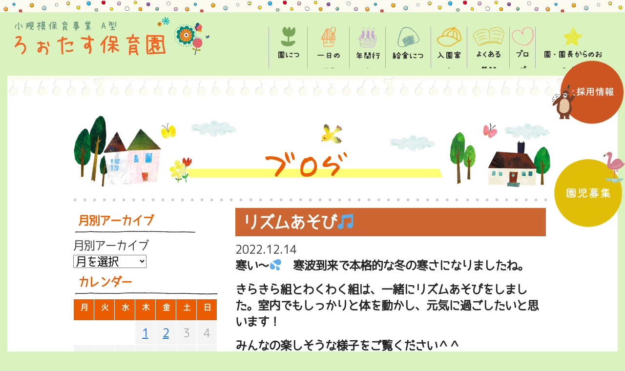

--- FILE ---
content_type: text/html; charset=UTF-8
request_url: https://minna-ns.co.jp/2022/12/14/%E3%83%AA%E3%82%BA%E3%83%A0%E3%81%82%E3%81%9D%E3%81%B3%F0%9F%8E%B5-2/
body_size: 12172
content:

<!DOCTYPE html>
<html lang="ja">

<head>
	<meta charset="UTF-8">
	<meta http-equiv="X-UA-Compatible" content="IE=edge,chrome=1">
	<meta name="viewport" content="width=device-width,initial-scale=1">
	<meta name="format-detection" content="telephone=no">
	<title>ろぉたす保育園</title>
	<link href="https://fonts.googleapis.com/css?family=Lusitana" rel="stylesheet" type="text/css">
				<meta name="description" content="寒い～&#x1f4a6;　寒波到来で本格的な冬の寒さになりましたね。きらきら組とわくわく組は、一緒にリズムあそびをしまし..." />
			<meta name="keywords" content="まごころ本舗,ペット,思い出,アルバム,大阪,堺">
	<meta name="robots" content="index,follow">
	<meta name="SKYPE_TOOLBAR" content="SKYPE_TOOLBAR_PARSER_COMPATIBLE">
	<meta name="viewport" content="width=device-width, initial-scale=1">
	<link rel="shortcut icon" type="image/vnd.microsoft.icon" href="https://minna-ns.co.jp/common/img/ico/favicon.ico">
	<link rel="icon" type="image/vnd.microsoft.icon" href="https://minna-ns.co.jp/common/img/ico/favicon.ico">
	<link rel="shortcut icon" type="image/x-icon" href="https://minna-ns.co.jp/common/img/ico/favicon.ico">
	<link rel='dns-prefetch' href='//webfonts.xserver.jp' />
<link rel='dns-prefetch' href='//s.w.org' />
<link rel="alternate" type="application/rss+xml" title="ろぉたす保育園 &raquo; フィード" href="https://minna-ns.co.jp/feed/" />
<link rel="alternate" type="application/rss+xml" title="ろぉたす保育園 &raquo; コメントフィード" href="https://minna-ns.co.jp/comments/feed/" />
		<script type="text/javascript">
			window._wpemojiSettings = {"baseUrl":"https:\/\/s.w.org\/images\/core\/emoji\/13.0.1\/72x72\/","ext":".png","svgUrl":"https:\/\/s.w.org\/images\/core\/emoji\/13.0.1\/svg\/","svgExt":".svg","source":{"concatemoji":"https:\/\/minna-ns.co.jp\/wp\/wp-includes\/js\/wp-emoji-release.min.js?ver=5.6.16"}};
			!function(e,a,t){var n,r,o,i=a.createElement("canvas"),p=i.getContext&&i.getContext("2d");function s(e,t){var a=String.fromCharCode;p.clearRect(0,0,i.width,i.height),p.fillText(a.apply(this,e),0,0);e=i.toDataURL();return p.clearRect(0,0,i.width,i.height),p.fillText(a.apply(this,t),0,0),e===i.toDataURL()}function c(e){var t=a.createElement("script");t.src=e,t.defer=t.type="text/javascript",a.getElementsByTagName("head")[0].appendChild(t)}for(o=Array("flag","emoji"),t.supports={everything:!0,everythingExceptFlag:!0},r=0;r<o.length;r++)t.supports[o[r]]=function(e){if(!p||!p.fillText)return!1;switch(p.textBaseline="top",p.font="600 32px Arial",e){case"flag":return s([127987,65039,8205,9895,65039],[127987,65039,8203,9895,65039])?!1:!s([55356,56826,55356,56819],[55356,56826,8203,55356,56819])&&!s([55356,57332,56128,56423,56128,56418,56128,56421,56128,56430,56128,56423,56128,56447],[55356,57332,8203,56128,56423,8203,56128,56418,8203,56128,56421,8203,56128,56430,8203,56128,56423,8203,56128,56447]);case"emoji":return!s([55357,56424,8205,55356,57212],[55357,56424,8203,55356,57212])}return!1}(o[r]),t.supports.everything=t.supports.everything&&t.supports[o[r]],"flag"!==o[r]&&(t.supports.everythingExceptFlag=t.supports.everythingExceptFlag&&t.supports[o[r]]);t.supports.everythingExceptFlag=t.supports.everythingExceptFlag&&!t.supports.flag,t.DOMReady=!1,t.readyCallback=function(){t.DOMReady=!0},t.supports.everything||(n=function(){t.readyCallback()},a.addEventListener?(a.addEventListener("DOMContentLoaded",n,!1),e.addEventListener("load",n,!1)):(e.attachEvent("onload",n),a.attachEvent("onreadystatechange",function(){"complete"===a.readyState&&t.readyCallback()})),(n=t.source||{}).concatemoji?c(n.concatemoji):n.wpemoji&&n.twemoji&&(c(n.twemoji),c(n.wpemoji)))}(window,document,window._wpemojiSettings);
		</script>
		<style type="text/css">
img.wp-smiley,
img.emoji {
	display: inline !important;
	border: none !important;
	box-shadow: none !important;
	height: 1em !important;
	width: 1em !important;
	margin: 0 .07em !important;
	vertical-align: -0.1em !important;
	background: none !important;
	padding: 0 !important;
}
</style>
	<link rel='stylesheet' id='wp-block-library-css'  href='https://minna-ns.co.jp/wp/wp-includes/css/dist/block-library/style.min.css?ver=5.6.16' type='text/css' media='all' />
<link rel='stylesheet' id='wp-pagenavi-css'  href='https://minna-ns.co.jp/wp/wp-content/plugins/wp-pagenavi/pagenavi-css.css?ver=2.70' type='text/css' media='all' />
<link rel='stylesheet' id='fancybox-css'  href='https://minna-ns.co.jp/wp/wp-content/plugins/easy-fancybox/css/jquery.fancybox.min.css?ver=1.3.24' type='text/css' media='screen' />
<link rel='stylesheet' id='normalizecss-css'  href='https://cdnjs.cloudflare.com/ajax/libs/normalize/5.0.0/normalize.min.css?ver=5.6.16' type='text/css' media='all' />
<link rel='stylesheet' id='roboto-css'  href='https://fonts.googleapis.com/css?family=Lato%3A300%2C700%7CRoboto+Condensed%3A700&#038;ver=5.6.16' type='text/css' media='all' />
<link rel='stylesheet' id='icons-css'  href='https://maxcdn.bootstrapcdn.com/font-awesome/4.3.0/css/font-awesome.min.css?ver=5.6.16' type='text/css' media='all' />
<link rel='stylesheet' id='animate-css'  href='https://cdnjs.cloudflare.com/ajax/libs/animate.css/4.0.0/animate.min.css?ver=5.6.16' type='text/css' media='all' />
<link rel='stylesheet' id='bootstrap-css'  href='https://cdn.jsdelivr.net/npm/bootstrap@5.3.3/dist/css/bootstrap.min.css?ver=5.6.16' type='text/css' media='all' />
<link rel='stylesheet' id='drawer-css'  href='https://minna-ns.co.jp/css/drawer.css?ver=5.6.16' type='text/css' media='all' />
<link rel='stylesheet' id='stylecss-css'  href='https://minna-ns.co.jp/css/style.css?ver=5.6.16' type='text/css' media='all' />
<link rel='stylesheet' id='style02css-css'  href='https://minna-ns.co.jp/css/style03.css?ver=5.6.16' type='text/css' media='all' />
<link rel='stylesheet' id='swiper-css'  href='https://minna-ns.co.jp/swiper-bundle.min.css?ver=5.6.16' type='text/css' media='all' />
<script type='text/javascript' src='https://ajax.googleapis.com/ajax/libs/jquery/3.1.1/jquery.min.js?ver=1.11.1' id='jquery-js'></script>
<script type='text/javascript' src='//webfonts.xserver.jp/js/xserver.js?ver=1.2.1' id='typesquare_std-js'></script>
<script type='text/javascript' src='https://www.minna-ns.co.jp/js/drawer-master/iscroll.min.js?ver=1' id='iscrolljs-js'></script>
<script type='text/javascript' src='https://www.minna-ns.co.jp/js/drawer-master/drawer.js?ver=1' id='drawerjs-js'></script>
<link rel="https://api.w.org/" href="https://minna-ns.co.jp/wp-json/" /><link rel="alternate" type="application/json" href="https://minna-ns.co.jp/wp-json/wp/v2/posts/8873" /><link rel='shortlink' href='https://minna-ns.co.jp/?p=8873' />
<link rel="alternate" type="application/json+oembed" href="https://minna-ns.co.jp/wp-json/oembed/1.0/embed?url=https%3A%2F%2Fminna-ns.co.jp%2F2022%2F12%2F14%2F%25e3%2583%25aa%25e3%2582%25ba%25e3%2583%25a0%25e3%2581%2582%25e3%2581%259d%25e3%2581%25b3%25f0%259f%258e%25b5-2%2F" />
<link rel="alternate" type="text/xml+oembed" href="https://minna-ns.co.jp/wp-json/oembed/1.0/embed?url=https%3A%2F%2Fminna-ns.co.jp%2F2022%2F12%2F14%2F%25e3%2583%25aa%25e3%2582%25ba%25e3%2583%25a0%25e3%2581%2582%25e3%2581%259d%25e3%2581%25b3%25f0%259f%258e%25b5-2%2F&#038;format=xml" />
<meta property="og:title" content="リズムあそび&#x1f3b5;" />
<meta property="og:site_name" content="ろぉたす保育園" />
<meta property="og:type" content="article" />
<meta property="og:url" content="https://minna-ns.co.jp/2022/12/14/%e3%83%aa%e3%82%ba%e3%83%a0%e3%81%82%e3%81%9d%e3%81%b3%f0%9f%8e%b5-2/" />
<meta property="og:image" content="https://minna-ns.co.jp/wp/wp-content/uploads/2022/12/1671003402582-e1671005225877-300x270.jpg" />
	<!--[if lt IE 9]><script src="https://html5shiv.googlecode.com/svn/trunk/html5.js"></script><![endif]-->
	<!--[if IE 6]><script type="text/javascript" src="https://minna-ns.co.jp/common/js/DD_belatedPNG-min.js"></script><script type="text/javascript">DD_belatedPNG.fix('.png');</script><![endif]-->
	<script>
		(function (d) {
			var config = {
				kitId: 'fyb3npk',
				scriptTimeout: 3000,
				async: true
			},
				h = d.documentElement, t = setTimeout(function () { h.className = h.className.replace(/\bwf-loading\b/g, "") + " wf-inactive"; }, config.scriptTimeout), tk = d.createElement("script"), f = false, s = d.getElementsByTagName("script")[0], a; h.className += " wf-loading"; tk.src = 'https://use.typekit.net/' + config.kitId + '.js'; tk.async = true; tk.onload = tk.onreadystatechange = function () { a = this.readyState; if (f || a && a != "complete" && a != "loaded") return; f = true; clearTimeout(t); try { Typekit.load(config) } catch (e) { } }; s.parentNode.insertBefore(tk, s)
		})(document);
	</script>
</head>

<body data-rsssl=1 id="page_top" class="drawer drawer--right class="post-template-default single single-post postid-8873 single-format-standard"">
	<style>
		@media screen and (max-width:768px) {
			.fixed-bnr {
				display: none !important;
			}
		}
	</style>
	<a class="fixed-bnr" href="https://minna-ns.co.jp/recruit/"
		style="width:150px;position:fixed;top:120px;right:0px;z-index:9999;">
		<img src="https://minna-ns.co.jp/wp/wp-content/uploads/2023/04/hanwa_17.png" style="width:100%;">
	</a>
	<a class="fixed-bnr" href="https://minna-ns.co.jp/wp/wp-content/uploads/2023/09/3c48a2abcf350ae43673aa402af0a9a4.pdf"
		style="width:150px;position:fixed;bottom:250px;right:0px;z-index:9999;">
		<img src="https://minna-ns.co.jp/img/enjiboshu.png" style="width:100%;">
	</a>
	<!-- ハンバーガーアイコン -->
	<div role="banner" class="sp-display">
		<button type="button" class="drawer-toggle drawer-hamburger"> <span class="drawer-hamburger-icon"></span> <span
				class="drawer-hamburger-text">MENU</span> </button>
	</div>
	<!--
<script async src="https://www.googletagmanager.com/gtag/js?id=UA-165027031-1"></script>
<script>
	window.dataLayer = window.dataLayer || [];
	function gtag(){dataLayer.push(arguments);}
	gtag('js', new Date());

	gtag('config', 'UA-165027031-1');
</script>
-->
	<!-- Google tag (gtag.js) -->
	<script async src="https://www.googletagmanager.com/gtag/js?id=G-R1TLVRLD1R"></script>
	<script>
		window.dataLayer = window.dataLayer || [];
		function gtag() { dataLayer.push(arguments); }
		gtag('js', new Date());

		gtag('config', 'G-R1TLVRLD1R');
	</script>
	<!-- ローディング画面 -->
	<div id="loading">
		<div class="spinner">
			<img src="https://minna-ns.co.jp/niji.svg" style="width:100px;margin-top:0px;margin:0px auto;">
			<img src="https://minna-ns.co.jp/logo.svg" style="width:300px;margin-top:20px;">
		</div>
	</div>


			<div class="header" style="margin-top:10px;">
			<a href="https://minna-ns.co.jp/"><img src="https://minna-ns.co.jp/logo.svg" style="width:400px;margin-top:10px;"></a>
			<ul class="gnavi">
				<li style="text-align:center"><a href="https://minna-ns.co.jp/about/"><img style="width:30px"
							src="https://minna-ns.co.jp/nav01.svg"><span>園について</span></a></li>
				<li style="text-align:center"><a href="https://minna-ns.co.jp/schedule/"><img style="width:30px"
							src="https://minna-ns.co.jp/nav02.svg"><span>一日の様子</span></a></li>
				<li style="text-align:center"><a href="https://minna-ns.co.jp/day/"><img style="width:38px"
							src="https://minna-ns.co.jp/nav03.svg"><span>年間行事</span></a></li>
				<li style="text-align:center"><a href="https://minna-ns.co.jp/lunch/"><img style="width:45px"
							src="https://minna-ns.co.jp/nav04.svg"><span>給食について</span></a></li>
				<li style="text-align:center"><a href="https://minna-ns.co.jp/entrance/"><img style="width:50px"
							src="https://minna-ns.co.jp/nav05.svg"><span>入園案内</span></a></li>
				<li style="text-align:center"><a href="https://minna-ns.co.jp/faq/"><img style="width:65px"
							src="https://minna-ns.co.jp/nav06.svg"><span>よくある質問</span></a></li>
				<li style="text-align:center"><a href="https://minna-ns.co.jp/blog/"><img style="width:45px"
							src="https://minna-ns.co.jp/nav07.svg"><span>ブログ</span></a></li>
				<li style="text-align:center"><a href="https://minna-ns.co.jp/director/"><img style="width:38px"
							src="https://minna-ns.co.jp/nav08.svg"><span>園・園長からのお知らせ</span></a></li>
			</ul>
		</div>
		

	
<div class="main">
<section class="row">
<article class="col-sm-12" id="about">


<!-- InstanceBeginEditable name="mainCol" -->

<!-- ここからコンテンツ ------------------------------------------------>
<div class="note cont02">
  <table border="0" align="center" cellpadding="0" cellspacing="0" class="mrgnB30 w-980">
    <tbody><tr>
      <td><h2 class="sub_ttl"><img src="https://minna-ns.co.jp/images/blog/title.jpg" alt="ブログ" width="980" height="150"></h2></td>
    </tr>
  </tbody></table>
<table border="0" align="center" cellpadding="0" cellspacing="0" class="mrgnB50 w-980">
    <tbody><tr>
      <td class="line2">&nbsp;</td>
    </tr>
  </tbody></table>

<div class="blogWrap clearfix">
<div class="blogLeftCol">
  <ul class="blogLeftBox">
<li id="archives-3" class="widget widget_archive"><h2 class="widgettitle">月別アーカイブ</h2>
		<label class="screen-reader-text" for="archives-dropdown-3">月別アーカイブ</label>
		<select id="archives-dropdown-3" name="archive-dropdown">
			
			<option value="">月を選択</option>
				<option value='https://minna-ns.co.jp/2026/01/'> 2026年1月 </option>
	<option value='https://minna-ns.co.jp/2025/12/'> 2025年12月 </option>
	<option value='https://minna-ns.co.jp/2025/11/'> 2025年11月 </option>
	<option value='https://minna-ns.co.jp/2025/10/'> 2025年10月 </option>
	<option value='https://minna-ns.co.jp/2025/09/'> 2025年9月 </option>
	<option value='https://minna-ns.co.jp/2025/08/'> 2025年8月 </option>
	<option value='https://minna-ns.co.jp/2025/07/'> 2025年7月 </option>
	<option value='https://minna-ns.co.jp/2025/06/'> 2025年6月 </option>
	<option value='https://minna-ns.co.jp/2025/05/'> 2025年5月 </option>
	<option value='https://minna-ns.co.jp/2025/04/'> 2025年4月 </option>
	<option value='https://minna-ns.co.jp/2025/03/'> 2025年3月 </option>
	<option value='https://minna-ns.co.jp/2025/02/'> 2025年2月 </option>
	<option value='https://minna-ns.co.jp/2025/01/'> 2025年1月 </option>
	<option value='https://minna-ns.co.jp/2024/12/'> 2024年12月 </option>
	<option value='https://minna-ns.co.jp/2024/11/'> 2024年11月 </option>
	<option value='https://minna-ns.co.jp/2024/10/'> 2024年10月 </option>
	<option value='https://minna-ns.co.jp/2024/09/'> 2024年9月 </option>
	<option value='https://minna-ns.co.jp/2024/08/'> 2024年8月 </option>
	<option value='https://minna-ns.co.jp/2024/07/'> 2024年7月 </option>
	<option value='https://minna-ns.co.jp/2024/06/'> 2024年6月 </option>
	<option value='https://minna-ns.co.jp/2024/05/'> 2024年5月 </option>
	<option value='https://minna-ns.co.jp/2024/04/'> 2024年4月 </option>
	<option value='https://minna-ns.co.jp/2024/03/'> 2024年3月 </option>
	<option value='https://minna-ns.co.jp/2024/02/'> 2024年2月 </option>
	<option value='https://minna-ns.co.jp/2024/01/'> 2024年1月 </option>
	<option value='https://minna-ns.co.jp/2023/12/'> 2023年12月 </option>
	<option value='https://minna-ns.co.jp/2023/11/'> 2023年11月 </option>
	<option value='https://minna-ns.co.jp/2023/10/'> 2023年10月 </option>
	<option value='https://minna-ns.co.jp/2023/09/'> 2023年9月 </option>
	<option value='https://minna-ns.co.jp/2023/08/'> 2023年8月 </option>
	<option value='https://minna-ns.co.jp/2023/07/'> 2023年7月 </option>
	<option value='https://minna-ns.co.jp/2023/06/'> 2023年6月 </option>
	<option value='https://minna-ns.co.jp/2023/05/'> 2023年5月 </option>
	<option value='https://minna-ns.co.jp/2023/04/'> 2023年4月 </option>
	<option value='https://minna-ns.co.jp/2023/03/'> 2023年3月 </option>
	<option value='https://minna-ns.co.jp/2023/02/'> 2023年2月 </option>
	<option value='https://minna-ns.co.jp/2023/01/'> 2023年1月 </option>
	<option value='https://minna-ns.co.jp/2022/12/'> 2022年12月 </option>
	<option value='https://minna-ns.co.jp/2022/11/'> 2022年11月 </option>
	<option value='https://minna-ns.co.jp/2022/10/'> 2022年10月 </option>
	<option value='https://minna-ns.co.jp/2022/09/'> 2022年9月 </option>
	<option value='https://minna-ns.co.jp/2022/07/'> 2022年7月 </option>
	<option value='https://minna-ns.co.jp/2022/06/'> 2022年6月 </option>
	<option value='https://minna-ns.co.jp/2022/05/'> 2022年5月 </option>
	<option value='https://minna-ns.co.jp/2022/04/'> 2022年4月 </option>
	<option value='https://minna-ns.co.jp/2022/03/'> 2022年3月 </option>
	<option value='https://minna-ns.co.jp/2022/01/'> 2022年1月 </option>
	<option value='https://minna-ns.co.jp/2021/12/'> 2021年12月 </option>
	<option value='https://minna-ns.co.jp/2021/11/'> 2021年11月 </option>
	<option value='https://minna-ns.co.jp/2021/10/'> 2021年10月 </option>
	<option value='https://minna-ns.co.jp/2021/09/'> 2021年9月 </option>
	<option value='https://minna-ns.co.jp/2021/08/'> 2021年8月 </option>
	<option value='https://minna-ns.co.jp/2021/07/'> 2021年7月 </option>
	<option value='https://minna-ns.co.jp/2021/06/'> 2021年6月 </option>
	<option value='https://minna-ns.co.jp/2021/05/'> 2021年5月 </option>
	<option value='https://minna-ns.co.jp/2021/04/'> 2021年4月 </option>
	<option value='https://minna-ns.co.jp/2021/03/'> 2021年3月 </option>
	<option value='https://minna-ns.co.jp/2021/02/'> 2021年2月 </option>
	<option value='https://minna-ns.co.jp/2021/01/'> 2021年1月 </option>
	<option value='https://minna-ns.co.jp/2020/12/'> 2020年12月 </option>
	<option value='https://minna-ns.co.jp/2020/11/'> 2020年11月 </option>
	<option value='https://minna-ns.co.jp/2020/10/'> 2020年10月 </option>
	<option value='https://minna-ns.co.jp/2020/09/'> 2020年9月 </option>
	<option value='https://minna-ns.co.jp/2020/08/'> 2020年8月 </option>
	<option value='https://minna-ns.co.jp/2020/07/'> 2020年7月 </option>
	<option value='https://minna-ns.co.jp/2020/06/'> 2020年6月 </option>
	<option value='https://minna-ns.co.jp/2020/05/'> 2020年5月 </option>
	<option value='https://minna-ns.co.jp/2020/04/'> 2020年4月 </option>
	<option value='https://minna-ns.co.jp/2020/03/'> 2020年3月 </option>
	<option value='https://minna-ns.co.jp/2020/02/'> 2020年2月 </option>
	<option value='https://minna-ns.co.jp/2020/01/'> 2020年1月 </option>
	<option value='https://minna-ns.co.jp/2019/12/'> 2019年12月 </option>
	<option value='https://minna-ns.co.jp/2019/11/'> 2019年11月 </option>
	<option value='https://minna-ns.co.jp/2019/10/'> 2019年10月 </option>
	<option value='https://minna-ns.co.jp/2019/09/'> 2019年9月 </option>
	<option value='https://minna-ns.co.jp/2019/08/'> 2019年8月 </option>
	<option value='https://minna-ns.co.jp/2019/07/'> 2019年7月 </option>
	<option value='https://minna-ns.co.jp/2019/06/'> 2019年6月 </option>
	<option value='https://minna-ns.co.jp/2019/05/'> 2019年5月 </option>
	<option value='https://minna-ns.co.jp/2019/04/'> 2019年4月 </option>
	<option value='https://minna-ns.co.jp/2019/03/'> 2019年3月 </option>
	<option value='https://minna-ns.co.jp/2019/02/'> 2019年2月 </option>
	<option value='https://minna-ns.co.jp/2019/01/'> 2019年1月 </option>
	<option value='https://minna-ns.co.jp/2018/12/'> 2018年12月 </option>
	<option value='https://minna-ns.co.jp/2018/11/'> 2018年11月 </option>
	<option value='https://minna-ns.co.jp/2018/10/'> 2018年10月 </option>

		</select>

<script type="text/javascript">
/* <![CDATA[ */
(function() {
	var dropdown = document.getElementById( "archives-dropdown-3" );
	function onSelectChange() {
		if ( dropdown.options[ dropdown.selectedIndex ].value !== '' ) {
			document.location.href = this.options[ this.selectedIndex ].value;
		}
	}
	dropdown.onchange = onSelectChange;
})();
/* ]]> */
</script>
			</li>
<li id="calendar-2" class="widget widget_calendar"><h2 class="widgettitle">カレンダー</h2>
<div id="calendar_wrap" class="calendar_wrap"><table id="wp-calendar" class="wp-calendar-table">
	<caption>2022年12月</caption>
	<thead>
	<tr>
		<th scope="col" title="月曜日">月</th>
		<th scope="col" title="火曜日">火</th>
		<th scope="col" title="水曜日">水</th>
		<th scope="col" title="木曜日">木</th>
		<th scope="col" title="金曜日">金</th>
		<th scope="col" title="土曜日">土</th>
		<th scope="col" title="日曜日">日</th>
	</tr>
	</thead>
	<tbody>
	<tr>
		<td colspan="3" class="pad">&nbsp;</td><td><a href="https://minna-ns.co.jp/2022/12/01/" aria-label="2022年12月1日 に投稿を公開">1</a></td><td><a href="https://minna-ns.co.jp/2022/12/02/" aria-label="2022年12月2日 に投稿を公開">2</a></td><td>3</td><td>4</td>
	</tr>
	<tr>
		<td><a href="https://minna-ns.co.jp/2022/12/05/" aria-label="2022年12月5日 に投稿を公開">5</a></td><td><a href="https://minna-ns.co.jp/2022/12/06/" aria-label="2022年12月6日 に投稿を公開">6</a></td><td><a href="https://minna-ns.co.jp/2022/12/07/" aria-label="2022年12月7日 に投稿を公開">7</a></td><td><a href="https://minna-ns.co.jp/2022/12/08/" aria-label="2022年12月8日 に投稿を公開">8</a></td><td><a href="https://minna-ns.co.jp/2022/12/09/" aria-label="2022年12月9日 に投稿を公開">9</a></td><td>10</td><td>11</td>
	</tr>
	<tr>
		<td><a href="https://minna-ns.co.jp/2022/12/12/" aria-label="2022年12月12日 に投稿を公開">12</a></td><td><a href="https://minna-ns.co.jp/2022/12/13/" aria-label="2022年12月13日 に投稿を公開">13</a></td><td><a href="https://minna-ns.co.jp/2022/12/14/" aria-label="2022年12月14日 に投稿を公開">14</a></td><td><a href="https://minna-ns.co.jp/2022/12/15/" aria-label="2022年12月15日 に投稿を公開">15</a></td><td><a href="https://minna-ns.co.jp/2022/12/16/" aria-label="2022年12月16日 に投稿を公開">16</a></td><td><a href="https://minna-ns.co.jp/2022/12/17/" aria-label="2022年12月17日 に投稿を公開">17</a></td><td>18</td>
	</tr>
	<tr>
		<td><a href="https://minna-ns.co.jp/2022/12/19/" aria-label="2022年12月19日 に投稿を公開">19</a></td><td><a href="https://minna-ns.co.jp/2022/12/20/" aria-label="2022年12月20日 に投稿を公開">20</a></td><td><a href="https://minna-ns.co.jp/2022/12/21/" aria-label="2022年12月21日 に投稿を公開">21</a></td><td><a href="https://minna-ns.co.jp/2022/12/22/" aria-label="2022年12月22日 に投稿を公開">22</a></td><td><a href="https://minna-ns.co.jp/2022/12/23/" aria-label="2022年12月23日 に投稿を公開">23</a></td><td>24</td><td>25</td>
	</tr>
	<tr>
		<td><a href="https://minna-ns.co.jp/2022/12/26/" aria-label="2022年12月26日 に投稿を公開">26</a></td><td><a href="https://minna-ns.co.jp/2022/12/27/" aria-label="2022年12月27日 に投稿を公開">27</a></td><td><a href="https://minna-ns.co.jp/2022/12/28/" aria-label="2022年12月28日 に投稿を公開">28</a></td><td>29</td><td>30</td><td>31</td>
		<td class="pad" colspan="1">&nbsp;</td>
	</tr>
	</tbody>
	</table><nav aria-label="前と次の月" class="wp-calendar-nav">
		<span class="wp-calendar-nav-prev"><a href="https://minna-ns.co.jp/2022/11/">&laquo; 11月</a></span>
		<span class="pad">&nbsp;</span>
		<span class="wp-calendar-nav-next"><a href="https://minna-ns.co.jp/2023/01/">1月 &raquo;</a></span>
	</nav></div></li>

		<li id="recent-posts-2" class="widget widget_recent_entries">
		<h2 class="widgettitle">最近の投稿</h2>

		<ul>
											<li>
					<a href="https://minna-ns.co.jp/2026/01/20/%e9%ac%bc%e3%82%92%e4%bd%9c%e3%82%8d%e3%81%86%f0%9f%91%b9/">鬼を作ろう&#x1f479;</a>
									</li>
											<li>
					<a href="https://minna-ns.co.jp/2026/01/19/%e3%81%ae%e3%82%8a%e3%81%ae%e6%84%9f%e8%a7%a6%e3%82%92%e5%91%b3%e3%82%8f%e3%81%8a%e3%81%86%ef%bc%81%ef%bc%81/">のりの感触を味わおう！！</a>
									</li>
											<li>
					<a href="https://minna-ns.co.jp/2026/01/17/%e3%83%9e%e3%83%9e%e3%83%aa%e3%83%95%e3%83%ac%e3%83%83%e3%82%b7%e3%83%a5%e3%83%87%e3%83%bc%f0%9f%8c%b1/">ママリフレッシュデー&#x1f331;</a>
									</li>
											<li>
					<a href="https://minna-ns.co.jp/2026/01/16/%e3%81%82%e3%81%a3%e3%81%9f%e3%81%8b%ef%bd%9e%e3%81%84%e3%81%a6%e3%81%b6%e3%81%8f%e3%82%8d%f0%9f%a7%a4/">あったか～いてぶくろ&#x1f9e4;</a>
									</li>
											<li>
					<a href="https://minna-ns.co.jp/2026/01/15/%e3%83%aa%e3%82%ba%e3%83%a0%e9%81%8a%e3%81%b3%e3%82%92%e3%81%97%e3%81%be%e3%81%97%e3%81%9f%e2%99%aa-2/">リズム遊びをしました♪</a>
									</li>
											<li>
					<a href="https://minna-ns.co.jp/2026/01/14/%e7%8e%89%e3%81%ad%e3%81%8e%e3%81%ae%e7%9a%ae%e3%82%92%e3%82%80%e3%81%84%e3%81%a6%e3%81%bf%e3%82%88%e3%81%86%ef%bc%81/">玉ねぎの皮をむいてみよう！</a>
									</li>
											<li>
					<a href="https://minna-ns.co.jp/2026/01/13/%e3%81%a9%e3%81%ae%e8%aa%bf%e5%91%b3%e6%96%99%ef%bc%9f%e3%81%ab%e3%81%8a%e3%81%84%e5%bd%93%e3%81%a6%e3%82%af%e3%82%a4%e3%82%ba%ef%bc%81%f0%9f%90%bd/">どの調味料？におい当てクイズ！&#x1f43d;</a>
									</li>
											<li>
					<a href="https://minna-ns.co.jp/2026/01/09/%e3%81%9f%e3%81%93%e3%80%80%e3%81%9f%e3%81%93%e3%80%80%e3%81%82%e3%81%8c%e3%82%8c%ef%bd%9e%ef%bc%81/">たこ　たこ　あがれ～！</a>
									</li>
											<li>
					<a href="https://minna-ns.co.jp/2026/01/08/%e9%a4%85%e3%81%a4%e3%81%8d%e5%a4%a7%e4%bc%9a%e3%82%92%e3%81%97%e3%81%be%e3%81%97%e3%81%9f%e2%98%ba/">餅つき大会をしました&#x263a;</a>
									</li>
											<li>
					<a href="https://minna-ns.co.jp/2026/01/07/%e4%b8%83%e8%8d%89%e3%81%8c%e3%82%86%e3%81%a7%e4%bb%8a%e5%b9%b4%e3%82%82%e5%85%83%e6%b0%97%e3%81%ab%f0%9f%8c%9f/">七草がゆで今年も元気に&#x1f31f;</a>
									</li>
					</ul>

		</li>
<!-- サイドバーを出力 -->
</ul>
</div><!-- / .blogLeftCol -->

    <div class="blogRightCol">
    <div>
      	<article class="single post container m-news blogArticle" id="news" style="margin-top:0px;">
<h2 class="subTtl02" style="text-align:left;">リズムあそび&#x1f3b5;</h2>
<span class="date">2022.12.14</span>
<div class="body">
<p>寒い～&#x1f4a6;　寒波到来で本格的な冬の寒さになりましたね。</p>
<p>きらきら組とわくわく組は、一緒にリズムあそびをしました。室内でもしっかりと体を動かし、元気に過ごしたいと思います！</p>
<p>みんなの楽しそうな様子をご覧ください＾＾</p>
<p>&nbsp;</p>
<p>「うさぎ」</p>
<p><img loading="lazy" class="alignnone wp-image-8874 size-medium" src="https://minna-ns.co.jp/wp/wp-content/uploads/2022/12/1671003402582-e1671005225877-300x270.jpg" alt="" width="300" height="270" srcset="https://minna-ns.co.jp/wp/wp-content/uploads/2022/12/1671003402582-e1671005225877-300x270.jpg 300w, https://minna-ns.co.jp/wp/wp-content/uploads/2022/12/1671003402582-e1671005225877-1024x921.jpg 1024w, https://minna-ns.co.jp/wp/wp-content/uploads/2022/12/1671003402582-e1671005225877-768x691.jpg 768w, https://minna-ns.co.jp/wp/wp-content/uploads/2022/12/1671003402582-e1671005225877.jpg 1233w" sizes="(max-width: 300px) 100vw, 300px" /><img loading="lazy" class="alignnone size-medium wp-image-8875" src="https://minna-ns.co.jp/wp/wp-content/uploads/2022/12/1671003404968-300x225.jpg" alt="" width="300" height="225" srcset="https://minna-ns.co.jp/wp/wp-content/uploads/2022/12/1671003404968-300x225.jpg 300w, https://minna-ns.co.jp/wp/wp-content/uploads/2022/12/1671003404968-1024x768.jpg 1024w, https://minna-ns.co.jp/wp/wp-content/uploads/2022/12/1671003404968-768x576.jpg 768w, https://minna-ns.co.jp/wp/wp-content/uploads/2022/12/1671003404968.jpg 1479w" sizes="(max-width: 300px) 100vw, 300px" /></p>
<p>&nbsp;</p>
<p>「どんぐり」</p>
<p><img loading="lazy" class="alignnone wp-image-8877 size-medium" src="https://minna-ns.co.jp/wp/wp-content/uploads/2022/12/1671003358007-e1671006114546-300x279.jpg" alt="" width="300" height="279" srcset="https://minna-ns.co.jp/wp/wp-content/uploads/2022/12/1671003358007-e1671006114546-300x279.jpg 300w, https://minna-ns.co.jp/wp/wp-content/uploads/2022/12/1671003358007-e1671006114546-1024x952.jpg 1024w, https://minna-ns.co.jp/wp/wp-content/uploads/2022/12/1671003358007-e1671006114546-768x714.jpg 768w, https://minna-ns.co.jp/wp/wp-content/uploads/2022/12/1671003358007-e1671006114546.jpg 1101w" sizes="(max-width: 300px) 100vw, 300px" /><img loading="lazy" class="alignnone size-medium wp-image-8878" src="https://minna-ns.co.jp/wp/wp-content/uploads/2022/12/1671003361052-300x225.jpg" alt="" width="300" height="225" srcset="https://minna-ns.co.jp/wp/wp-content/uploads/2022/12/1671003361052-300x225.jpg 300w, https://minna-ns.co.jp/wp/wp-content/uploads/2022/12/1671003361052-1024x768.jpg 1024w, https://minna-ns.co.jp/wp/wp-content/uploads/2022/12/1671003361052-768x576.jpg 768w, https://minna-ns.co.jp/wp/wp-content/uploads/2022/12/1671003361052.jpg 1479w" sizes="(max-width: 300px) 100vw, 300px" /><img loading="lazy" class="alignnone size-medium wp-image-8879" src="https://minna-ns.co.jp/wp/wp-content/uploads/2022/12/1671003371246-300x225.jpg" alt="" width="300" height="225" srcset="https://minna-ns.co.jp/wp/wp-content/uploads/2022/12/1671003371246-300x225.jpg 300w, https://minna-ns.co.jp/wp/wp-content/uploads/2022/12/1671003371246-1024x768.jpg 1024w, https://minna-ns.co.jp/wp/wp-content/uploads/2022/12/1671003371246-768x576.jpg 768w, https://minna-ns.co.jp/wp/wp-content/uploads/2022/12/1671003371246.jpg 1479w" sizes="(max-width: 300px) 100vw, 300px" /></p>
<p>&nbsp;</p>
<p>「おうま」</p>
<p><img loading="lazy" class="alignnone wp-image-8880 size-medium" src="https://minna-ns.co.jp/wp/wp-content/uploads/2022/12/1671003277241-e1671006145282-300x245.jpg" alt="" width="300" height="245" srcset="https://minna-ns.co.jp/wp/wp-content/uploads/2022/12/1671003277241-e1671006145282-300x245.jpg 300w, https://minna-ns.co.jp/wp/wp-content/uploads/2022/12/1671003277241-e1671006145282-1024x835.jpg 1024w, https://minna-ns.co.jp/wp/wp-content/uploads/2022/12/1671003277241-e1671006145282-768x626.jpg 768w, https://minna-ns.co.jp/wp/wp-content/uploads/2022/12/1671003277241-e1671006145282.jpg 1360w" sizes="(max-width: 300px) 100vw, 300px" /><img loading="lazy" class="alignnone size-medium wp-image-8881" src="https://minna-ns.co.jp/wp/wp-content/uploads/2022/12/1671003281090-300x225.jpg" alt="" width="300" height="225" srcset="https://minna-ns.co.jp/wp/wp-content/uploads/2022/12/1671003281090-300x225.jpg 300w, https://minna-ns.co.jp/wp/wp-content/uploads/2022/12/1671003281090-1024x768.jpg 1024w, https://minna-ns.co.jp/wp/wp-content/uploads/2022/12/1671003281090-768x576.jpg 768w, https://minna-ns.co.jp/wp/wp-content/uploads/2022/12/1671003281090.jpg 1479w" sizes="(max-width: 300px) 100vw, 300px" /><img loading="lazy" class="alignnone size-medium wp-image-8882" src="https://minna-ns.co.jp/wp/wp-content/uploads/2022/12/1671003286105-300x225.jpg" alt="" width="300" height="225" srcset="https://minna-ns.co.jp/wp/wp-content/uploads/2022/12/1671003286105-300x225.jpg 300w, https://minna-ns.co.jp/wp/wp-content/uploads/2022/12/1671003286105-1024x768.jpg 1024w, https://minna-ns.co.jp/wp/wp-content/uploads/2022/12/1671003286105-768x576.jpg 768w, https://minna-ns.co.jp/wp/wp-content/uploads/2022/12/1671003286105.jpg 1479w" sizes="(max-width: 300px) 100vw, 300px" /><img loading="lazy" class="alignnone size-medium wp-image-8883" src="https://minna-ns.co.jp/wp/wp-content/uploads/2022/12/1671003272024-300x225.jpg" alt="" width="300" height="225" srcset="https://minna-ns.co.jp/wp/wp-content/uploads/2022/12/1671003272024-300x225.jpg 300w, https://minna-ns.co.jp/wp/wp-content/uploads/2022/12/1671003272024-1024x768.jpg 1024w, https://minna-ns.co.jp/wp/wp-content/uploads/2022/12/1671003272024-768x576.jpg 768w, https://minna-ns.co.jp/wp/wp-content/uploads/2022/12/1671003272024.jpg 1479w" sizes="(max-width: 300px) 100vw, 300px" /><img loading="lazy" class="alignnone wp-image-8884 size-medium" src="https://minna-ns.co.jp/wp/wp-content/uploads/2022/12/1671003269347-e1671006174947-300x238.jpg" alt="" width="300" height="238" srcset="https://minna-ns.co.jp/wp/wp-content/uploads/2022/12/1671003269347-e1671006174947-300x238.jpg 300w, https://minna-ns.co.jp/wp/wp-content/uploads/2022/12/1671003269347-e1671006174947-1024x813.jpg 1024w, https://minna-ns.co.jp/wp/wp-content/uploads/2022/12/1671003269347-e1671006174947-768x610.jpg 768w, https://minna-ns.co.jp/wp/wp-content/uploads/2022/12/1671003269347-e1671006174947.jpg 1397w" sizes="(max-width: 300px) 100vw, 300px" /><img loading="lazy" class="alignnone size-medium wp-image-8885" src="https://minna-ns.co.jp/wp/wp-content/uploads/2022/12/1671003266256-300x225.jpg" alt="" width="300" height="225" srcset="https://minna-ns.co.jp/wp/wp-content/uploads/2022/12/1671003266256-300x225.jpg 300w, https://minna-ns.co.jp/wp/wp-content/uploads/2022/12/1671003266256-1024x768.jpg 1024w, https://minna-ns.co.jp/wp/wp-content/uploads/2022/12/1671003266256-768x576.jpg 768w, https://minna-ns.co.jp/wp/wp-content/uploads/2022/12/1671003266256.jpg 1479w" sizes="(max-width: 300px) 100vw, 300px" /><img loading="lazy" class="alignnone size-medium wp-image-8886" src="https://minna-ns.co.jp/wp/wp-content/uploads/2022/12/1671003263772-300x225.jpg" alt="" width="300" height="225" srcset="https://minna-ns.co.jp/wp/wp-content/uploads/2022/12/1671003263772-300x225.jpg 300w, https://minna-ns.co.jp/wp/wp-content/uploads/2022/12/1671003263772-1024x768.jpg 1024w, https://minna-ns.co.jp/wp/wp-content/uploads/2022/12/1671003263772-768x576.jpg 768w, https://minna-ns.co.jp/wp/wp-content/uploads/2022/12/1671003263772.jpg 1479w" sizes="(max-width: 300px) 100vw, 300px" /></p>
<p>&nbsp;</p>
<p>「とんぼ」</p>
<p><img loading="lazy" class="alignnone wp-image-8887 size-medium" src="https://minna-ns.co.jp/wp/wp-content/uploads/2022/12/1671003249640-e1671006267976-300x230.jpg" alt="" width="300" height="230" srcset="https://minna-ns.co.jp/wp/wp-content/uploads/2022/12/1671003249640-e1671006267976-300x230.jpg 300w, https://minna-ns.co.jp/wp/wp-content/uploads/2022/12/1671003249640-e1671006267976-1024x786.jpg 1024w, https://minna-ns.co.jp/wp/wp-content/uploads/2022/12/1671003249640-e1671006267976-768x589.jpg 768w, https://minna-ns.co.jp/wp/wp-content/uploads/2022/12/1671003249640-e1671006267976.jpg 1445w" sizes="(max-width: 300px) 100vw, 300px" /><img loading="lazy" class="alignnone wp-image-8888 size-medium" src="https://minna-ns.co.jp/wp/wp-content/uploads/2022/12/1671003232791-e1671006325305-300x254.jpg" alt="" width="300" height="254" srcset="https://minna-ns.co.jp/wp/wp-content/uploads/2022/12/1671003232791-e1671006325305-300x254.jpg 300w, https://minna-ns.co.jp/wp/wp-content/uploads/2022/12/1671003232791-e1671006325305-1024x868.jpg 1024w, https://minna-ns.co.jp/wp/wp-content/uploads/2022/12/1671003232791-e1671006325305-768x651.jpg 768w, https://minna-ns.co.jp/wp/wp-content/uploads/2022/12/1671003232791-e1671006325305.jpg 1308w" sizes="(max-width: 300px) 100vw, 300px" /><img loading="lazy" class="alignnone wp-image-8889 size-medium" src="https://minna-ns.co.jp/wp/wp-content/uploads/2022/12/1671003246790-e1671006347450-300x265.jpg" alt="" width="300" height="265" srcset="https://minna-ns.co.jp/wp/wp-content/uploads/2022/12/1671003246790-e1671006347450-300x265.jpg 300w, https://minna-ns.co.jp/wp/wp-content/uploads/2022/12/1671003246790-e1671006347450-1024x903.jpg 1024w, https://minna-ns.co.jp/wp/wp-content/uploads/2022/12/1671003246790-e1671006347450-768x678.jpg 768w, https://minna-ns.co.jp/wp/wp-content/uploads/2022/12/1671003246790-e1671006347450.jpg 1257w" sizes="(max-width: 300px) 100vw, 300px" /><img loading="lazy" class="alignnone size-medium wp-image-8890" src="https://minna-ns.co.jp/wp/wp-content/uploads/2022/12/1671003240900-300x225.jpg" alt="" width="300" height="225" srcset="https://minna-ns.co.jp/wp/wp-content/uploads/2022/12/1671003240900-300x225.jpg 300w, https://minna-ns.co.jp/wp/wp-content/uploads/2022/12/1671003240900-1024x768.jpg 1024w, https://minna-ns.co.jp/wp/wp-content/uploads/2022/12/1671003240900-768x576.jpg 768w, https://minna-ns.co.jp/wp/wp-content/uploads/2022/12/1671003240900.jpg 1479w" sizes="(max-width: 300px) 100vw, 300px" /><img loading="lazy" class="alignnone wp-image-8891 size-medium" src="https://minna-ns.co.jp/wp/wp-content/uploads/2022/12/1671003237621-e1671006366253-300x237.jpg" alt="" width="300" height="237" srcset="https://minna-ns.co.jp/wp/wp-content/uploads/2022/12/1671003237621-e1671006366253-300x237.jpg 300w, https://minna-ns.co.jp/wp/wp-content/uploads/2022/12/1671003237621-e1671006366253-1024x811.jpg 1024w, https://minna-ns.co.jp/wp/wp-content/uploads/2022/12/1671003237621-e1671006366253-768x608.jpg 768w, https://minna-ns.co.jp/wp/wp-content/uploads/2022/12/1671003237621-e1671006366253.jpg 1401w" sizes="(max-width: 300px) 100vw, 300px" /></p>
<p>&nbsp;</p>
<p>「めだか」</p>
<p><img loading="lazy" class="alignnone wp-image-8892 size-medium" src="https://minna-ns.co.jp/wp/wp-content/uploads/2022/12/1671003346501-e1671006387567-300x279.jpg" alt="" width="300" height="279" srcset="https://minna-ns.co.jp/wp/wp-content/uploads/2022/12/1671003346501-e1671006387567-300x279.jpg 300w, https://minna-ns.co.jp/wp/wp-content/uploads/2022/12/1671003346501-e1671006387567-1024x951.jpg 1024w, https://minna-ns.co.jp/wp/wp-content/uploads/2022/12/1671003346501-e1671006387567-768x713.jpg 768w, https://minna-ns.co.jp/wp/wp-content/uploads/2022/12/1671003346501-e1671006387567.jpg 1194w" sizes="(max-width: 300px) 100vw, 300px" /><img loading="lazy" class="alignnone wp-image-8893 size-medium" src="https://minna-ns.co.jp/wp/wp-content/uploads/2022/12/1671003343502-e1671006421155-296x300.jpg" alt="" width="296" height="300" srcset="https://minna-ns.co.jp/wp/wp-content/uploads/2022/12/1671003343502-e1671006421155-296x300.jpg 296w, https://minna-ns.co.jp/wp/wp-content/uploads/2022/12/1671003343502-e1671006421155-1010x1024.jpg 1010w, https://minna-ns.co.jp/wp/wp-content/uploads/2022/12/1671003343502-e1671006421155-768x779.jpg 768w, https://minna-ns.co.jp/wp/wp-content/uploads/2022/12/1671003343502-e1671006421155.jpg 1094w" sizes="(max-width: 296px) 100vw, 296px" /><img loading="lazy" class="alignnone wp-image-8894 size-medium" src="https://minna-ns.co.jp/wp/wp-content/uploads/2022/12/1671003337352-e1671006435370-300x290.jpg" alt="" width="300" height="290" srcset="https://minna-ns.co.jp/wp/wp-content/uploads/2022/12/1671003337352-e1671006435370-300x290.jpg 300w, https://minna-ns.co.jp/wp/wp-content/uploads/2022/12/1671003337352-e1671006435370-1024x988.jpg 1024w, https://minna-ns.co.jp/wp/wp-content/uploads/2022/12/1671003337352-e1671006435370-768x741.jpg 768w, https://minna-ns.co.jp/wp/wp-content/uploads/2022/12/1671003337352-e1671006435370.jpg 1149w" sizes="(max-width: 300px) 100vw, 300px" /><img loading="lazy" class="alignnone size-medium wp-image-8895" src="https://minna-ns.co.jp/wp/wp-content/uploads/2022/12/1671003333786-300x225.jpg" alt="" width="300" height="225" srcset="https://minna-ns.co.jp/wp/wp-content/uploads/2022/12/1671003333786-300x225.jpg 300w, https://minna-ns.co.jp/wp/wp-content/uploads/2022/12/1671003333786-1024x768.jpg 1024w, https://minna-ns.co.jp/wp/wp-content/uploads/2022/12/1671003333786-768x576.jpg 768w, https://minna-ns.co.jp/wp/wp-content/uploads/2022/12/1671003333786.jpg 1479w" sizes="(max-width: 300px) 100vw, 300px" /><img loading="lazy" class="alignnone wp-image-8896 size-medium" src="https://minna-ns.co.jp/wp/wp-content/uploads/2022/12/1671003314026-e1671006456215-300x176.jpg" alt="" width="300" height="176" srcset="https://minna-ns.co.jp/wp/wp-content/uploads/2022/12/1671003314026-e1671006456215-300x176.jpg 300w, https://minna-ns.co.jp/wp/wp-content/uploads/2022/12/1671003314026-e1671006456215-1024x601.jpg 1024w, https://minna-ns.co.jp/wp/wp-content/uploads/2022/12/1671003314026-e1671006456215-768x451.jpg 768w, https://minna-ns.co.jp/wp/wp-content/uploads/2022/12/1671003314026-e1671006456215.jpg 1479w" sizes="(max-width: 300px) 100vw, 300px" /><img loading="lazy" class="alignnone size-medium wp-image-8898" src="https://minna-ns.co.jp/wp/wp-content/uploads/2022/12/1671003306562-300x225.jpg" alt="" width="300" height="225" srcset="https://minna-ns.co.jp/wp/wp-content/uploads/2022/12/1671003306562-300x225.jpg 300w, https://minna-ns.co.jp/wp/wp-content/uploads/2022/12/1671003306562-1024x768.jpg 1024w, https://minna-ns.co.jp/wp/wp-content/uploads/2022/12/1671003306562-768x576.jpg 768w, https://minna-ns.co.jp/wp/wp-content/uploads/2022/12/1671003306562.jpg 1479w" sizes="(max-width: 300px) 100vw, 300px" /><img loading="lazy" class="alignnone wp-image-8899 size-medium" src="https://minna-ns.co.jp/wp/wp-content/uploads/2022/12/1671003304046-e1671006558415-300x274.jpg" alt="" width="300" height="274" srcset="https://minna-ns.co.jp/wp/wp-content/uploads/2022/12/1671003304046-e1671006558415-300x274.jpg 300w, https://minna-ns.co.jp/wp/wp-content/uploads/2022/12/1671003304046-e1671006558415-1024x934.jpg 1024w, https://minna-ns.co.jp/wp/wp-content/uploads/2022/12/1671003304046-e1671006558415-768x700.jpg 768w, https://minna-ns.co.jp/wp/wp-content/uploads/2022/12/1671003304046-e1671006558415.jpg 1216w" sizes="(max-width: 300px) 100vw, 300px" /><img loading="lazy" class="alignnone wp-image-8900 size-medium" src="https://minna-ns.co.jp/wp/wp-content/uploads/2022/12/1671003301404-e1671006573803-300x253.jpg" alt="" width="300" height="253" srcset="https://minna-ns.co.jp/wp/wp-content/uploads/2022/12/1671003301404-e1671006573803-300x253.jpg 300w, https://minna-ns.co.jp/wp/wp-content/uploads/2022/12/1671003301404-e1671006573803-1024x863.jpg 1024w, https://minna-ns.co.jp/wp/wp-content/uploads/2022/12/1671003301404-e1671006573803-768x647.jpg 768w, https://minna-ns.co.jp/wp/wp-content/uploads/2022/12/1671003301404-e1671006573803.jpg 1316w" sizes="(max-width: 300px) 100vw, 300px" /><img loading="lazy" class="alignnone wp-image-8901 size-medium" src="https://minna-ns.co.jp/wp/wp-content/uploads/2022/12/1671003297386-e1671006585894-300x252.jpg" alt="" width="300" height="252" srcset="https://minna-ns.co.jp/wp/wp-content/uploads/2022/12/1671003297386-e1671006585894-300x252.jpg 300w, https://minna-ns.co.jp/wp/wp-content/uploads/2022/12/1671003297386-e1671006585894-1024x860.jpg 1024w, https://minna-ns.co.jp/wp/wp-content/uploads/2022/12/1671003297386-e1671006585894-768x645.jpg 768w, https://minna-ns.co.jp/wp/wp-content/uploads/2022/12/1671003297386-e1671006585894.jpg 1320w" sizes="(max-width: 300px) 100vw, 300px" /><img loading="lazy" class="alignnone size-medium wp-image-8902" src="https://minna-ns.co.jp/wp/wp-content/uploads/2022/12/1671003290453-300x225.jpg" alt="" width="300" height="225" srcset="https://minna-ns.co.jp/wp/wp-content/uploads/2022/12/1671003290453-300x225.jpg 300w, https://minna-ns.co.jp/wp/wp-content/uploads/2022/12/1671003290453-1024x768.jpg 1024w, https://minna-ns.co.jp/wp/wp-content/uploads/2022/12/1671003290453-768x576.jpg 768w, https://minna-ns.co.jp/wp/wp-content/uploads/2022/12/1671003290453.jpg 1479w" sizes="(max-width: 300px) 100vw, 300px" /></p>
<p>&nbsp;</p>
<p>「あひる」</p>
<p><img loading="lazy" class="alignnone wp-image-8903 size-medium" src="https://minna-ns.co.jp/wp/wp-content/uploads/2022/12/1671003376714-e1671006614127-300x286.jpg" alt="" width="300" height="286" srcset="https://minna-ns.co.jp/wp/wp-content/uploads/2022/12/1671003376714-e1671006614127-300x286.jpg 300w, https://minna-ns.co.jp/wp/wp-content/uploads/2022/12/1671003376714-e1671006614127-1024x976.jpg 1024w, https://minna-ns.co.jp/wp/wp-content/uploads/2022/12/1671003376714-e1671006614127-768x732.jpg 768w, https://minna-ns.co.jp/wp/wp-content/uploads/2022/12/1671003376714-e1671006614127.jpg 1164w" sizes="(max-width: 300px) 100vw, 300px" /><img loading="lazy" class="alignnone size-medium wp-image-8904" src="https://minna-ns.co.jp/wp/wp-content/uploads/2022/12/1671003380562-300x225.jpg" alt="" width="300" height="225" srcset="https://minna-ns.co.jp/wp/wp-content/uploads/2022/12/1671003380562-300x225.jpg 300w, https://minna-ns.co.jp/wp/wp-content/uploads/2022/12/1671003380562-1024x768.jpg 1024w, https://minna-ns.co.jp/wp/wp-content/uploads/2022/12/1671003380562-768x576.jpg 768w, https://minna-ns.co.jp/wp/wp-content/uploads/2022/12/1671003380562.jpg 1479w" sizes="(max-width: 300px) 100vw, 300px" /><img loading="lazy" class="alignnone size-medium wp-image-8906" src="https://minna-ns.co.jp/wp/wp-content/uploads/2022/12/1671003387967-300x225.jpg" alt="" width="300" height="225" srcset="https://minna-ns.co.jp/wp/wp-content/uploads/2022/12/1671003387967-300x225.jpg 300w, https://minna-ns.co.jp/wp/wp-content/uploads/2022/12/1671003387967-1024x768.jpg 1024w, https://minna-ns.co.jp/wp/wp-content/uploads/2022/12/1671003387967-768x576.jpg 768w, https://minna-ns.co.jp/wp/wp-content/uploads/2022/12/1671003387967.jpg 1479w" sizes="(max-width: 300px) 100vw, 300px" /><img loading="lazy" class="alignnone wp-image-8907 size-medium" src="https://minna-ns.co.jp/wp/wp-content/uploads/2022/12/1671003391836-e1671006658611-300x289.jpg" alt="" width="300" height="289" srcset="https://minna-ns.co.jp/wp/wp-content/uploads/2022/12/1671003391836-e1671006658611-300x289.jpg 300w, https://minna-ns.co.jp/wp/wp-content/uploads/2022/12/1671003391836-e1671006658611-1024x985.jpg 1024w, https://minna-ns.co.jp/wp/wp-content/uploads/2022/12/1671003391836-e1671006658611-768x739.jpg 768w, https://minna-ns.co.jp/wp/wp-content/uploads/2022/12/1671003391836-e1671006658611.jpg 1153w" sizes="(max-width: 300px) 100vw, 300px" /><img loading="lazy" class="alignnone wp-image-8908 size-medium" src="https://minna-ns.co.jp/wp/wp-content/uploads/2022/12/1671003397301-e1671006676836-285x300.jpg" alt="" width="285" height="300" srcset="https://minna-ns.co.jp/wp/wp-content/uploads/2022/12/1671003397301-e1671006676836-285x300.jpg 285w, https://minna-ns.co.jp/wp/wp-content/uploads/2022/12/1671003397301-e1671006676836-972x1024.jpg 972w, https://minna-ns.co.jp/wp/wp-content/uploads/2022/12/1671003397301-e1671006676836-768x809.jpg 768w, https://minna-ns.co.jp/wp/wp-content/uploads/2022/12/1671003397301-e1671006676836.jpg 1053w" sizes="(max-width: 285px) 100vw, 285px" /></p>
<p>&nbsp;</p>
<p>「時計」</p>
<p><img loading="lazy" class="alignnone size-medium wp-image-8909" src="https://minna-ns.co.jp/wp/wp-content/uploads/2022/12/1671003178469-300x225.jpg" alt="" width="300" height="225" srcset="https://minna-ns.co.jp/wp/wp-content/uploads/2022/12/1671003178469-300x225.jpg 300w, https://minna-ns.co.jp/wp/wp-content/uploads/2022/12/1671003178469-1024x768.jpg 1024w, https://minna-ns.co.jp/wp/wp-content/uploads/2022/12/1671003178469-768x576.jpg 768w, https://minna-ns.co.jp/wp/wp-content/uploads/2022/12/1671003178469.jpg 1479w" sizes="(max-width: 300px) 100vw, 300px" /><img loading="lazy" class="alignnone size-medium wp-image-8910" src="https://minna-ns.co.jp/wp/wp-content/uploads/2022/12/1671003183603-300x225.jpg" alt="" width="300" height="225" srcset="https://minna-ns.co.jp/wp/wp-content/uploads/2022/12/1671003183603-300x225.jpg 300w, https://minna-ns.co.jp/wp/wp-content/uploads/2022/12/1671003183603-1024x768.jpg 1024w, https://minna-ns.co.jp/wp/wp-content/uploads/2022/12/1671003183603-768x576.jpg 768w, https://minna-ns.co.jp/wp/wp-content/uploads/2022/12/1671003183603.jpg 1479w" sizes="(max-width: 300px) 100vw, 300px" /></p>
<p>&nbsp;</p>
<p>「おふね」</p>
<p><img loading="lazy" class="alignnone size-medium wp-image-8911" src="https://minna-ns.co.jp/wp/wp-content/uploads/2022/12/1671002966048-300x225.jpg" alt="" width="300" height="225" srcset="https://minna-ns.co.jp/wp/wp-content/uploads/2022/12/1671002966048-300x225.jpg 300w, https://minna-ns.co.jp/wp/wp-content/uploads/2022/12/1671002966048-1024x768.jpg 1024w, https://minna-ns.co.jp/wp/wp-content/uploads/2022/12/1671002966048-768x576.jpg 768w, https://minna-ns.co.jp/wp/wp-content/uploads/2022/12/1671002966048.jpg 1479w" sizes="(max-width: 300px) 100vw, 300px" /><img loading="lazy" class="alignnone size-medium wp-image-8912" src="https://minna-ns.co.jp/wp/wp-content/uploads/2022/12/1671003153864-300x225.jpg" alt="" width="300" height="225" srcset="https://minna-ns.co.jp/wp/wp-content/uploads/2022/12/1671003153864-300x225.jpg 300w, https://minna-ns.co.jp/wp/wp-content/uploads/2022/12/1671003153864-1024x768.jpg 1024w, https://minna-ns.co.jp/wp/wp-content/uploads/2022/12/1671003153864-768x576.jpg 768w, https://minna-ns.co.jp/wp/wp-content/uploads/2022/12/1671003153864.jpg 1479w" sizes="(max-width: 300px) 100vw, 300px" /><img loading="lazy" class="alignnone wp-image-8913 size-medium" src="https://minna-ns.co.jp/wp/wp-content/uploads/2022/12/1671003158821-e1671006715815-300x234.jpg" alt="" width="300" height="234" srcset="https://minna-ns.co.jp/wp/wp-content/uploads/2022/12/1671003158821-e1671006715815-300x234.jpg 300w, https://minna-ns.co.jp/wp/wp-content/uploads/2022/12/1671003158821-e1671006715815-1024x800.jpg 1024w, https://minna-ns.co.jp/wp/wp-content/uploads/2022/12/1671003158821-e1671006715815-768x600.jpg 768w, https://minna-ns.co.jp/wp/wp-content/uploads/2022/12/1671003158821-e1671006715815.jpg 1419w" sizes="(max-width: 300px) 100vw, 300px" /></p>
<p>&nbsp;</p>
<p>最後はみんなが大好き！「糸車」</p>
<p><img loading="lazy" class="alignnone size-medium wp-image-8914" src="https://minna-ns.co.jp/wp/wp-content/uploads/2022/12/1671002838132-300x225.jpg" alt="" width="300" height="225" srcset="https://minna-ns.co.jp/wp/wp-content/uploads/2022/12/1671002838132-300x225.jpg 300w, https://minna-ns.co.jp/wp/wp-content/uploads/2022/12/1671002838132-1024x768.jpg 1024w, https://minna-ns.co.jp/wp/wp-content/uploads/2022/12/1671002838132-768x576.jpg 768w, https://minna-ns.co.jp/wp/wp-content/uploads/2022/12/1671002838132.jpg 1479w" sizes="(max-width: 300px) 100vw, 300px" /><img loading="lazy" class="alignnone size-medium wp-image-8915" src="https://minna-ns.co.jp/wp/wp-content/uploads/2022/12/1671002832448-300x225.jpg" alt="" width="300" height="225" srcset="https://minna-ns.co.jp/wp/wp-content/uploads/2022/12/1671002832448-300x225.jpg 300w, https://minna-ns.co.jp/wp/wp-content/uploads/2022/12/1671002832448-1024x768.jpg 1024w, https://minna-ns.co.jp/wp/wp-content/uploads/2022/12/1671002832448-768x576.jpg 768w, https://minna-ns.co.jp/wp/wp-content/uploads/2022/12/1671002832448.jpg 1479w" sizes="(max-width: 300px) 100vw, 300px" /><img loading="lazy" class="alignnone size-medium wp-image-8916" src="https://minna-ns.co.jp/wp/wp-content/uploads/2022/12/1671002823440-300x225.jpg" alt="" width="300" height="225" srcset="https://minna-ns.co.jp/wp/wp-content/uploads/2022/12/1671002823440-300x225.jpg 300w, https://minna-ns.co.jp/wp/wp-content/uploads/2022/12/1671002823440-1024x768.jpg 1024w, https://minna-ns.co.jp/wp/wp-content/uploads/2022/12/1671002823440-768x576.jpg 768w, https://minna-ns.co.jp/wp/wp-content/uploads/2022/12/1671002823440.jpg 1479w" sizes="(max-width: 300px) 100vw, 300px" /><img loading="lazy" class="alignnone size-medium wp-image-8917" src="https://minna-ns.co.jp/wp/wp-content/uploads/2022/12/1671002820272-300x225.jpg" alt="" width="300" height="225" srcset="https://minna-ns.co.jp/wp/wp-content/uploads/2022/12/1671002820272-300x225.jpg 300w, https://minna-ns.co.jp/wp/wp-content/uploads/2022/12/1671002820272-1024x768.jpg 1024w, https://minna-ns.co.jp/wp/wp-content/uploads/2022/12/1671002820272-768x576.jpg 768w, https://minna-ns.co.jp/wp/wp-content/uploads/2022/12/1671002820272.jpg 1479w" sizes="(max-width: 300px) 100vw, 300px" /><img loading="lazy" class="alignnone wp-image-8919 size-medium" src="https://minna-ns.co.jp/wp/wp-content/uploads/2022/12/1671002815971-e1671006762212-300x237.jpg" alt="" width="300" height="237" srcset="https://minna-ns.co.jp/wp/wp-content/uploads/2022/12/1671002815971-e1671006762212-300x237.jpg 300w, https://minna-ns.co.jp/wp/wp-content/uploads/2022/12/1671002815971-e1671006762212-1024x811.jpg 1024w, https://minna-ns.co.jp/wp/wp-content/uploads/2022/12/1671002815971-e1671006762212-768x608.jpg 768w, https://minna-ns.co.jp/wp/wp-content/uploads/2022/12/1671002815971-e1671006762212.jpg 1401w" sizes="(max-width: 300px) 100vw, 300px" /></p>
<p><img loading="lazy" class="alignnone size-medium wp-image-8920" src="https://minna-ns.co.jp/wp/wp-content/uploads/2022/12/1671002812590-300x225.jpg" alt="" width="300" height="225" srcset="https://minna-ns.co.jp/wp/wp-content/uploads/2022/12/1671002812590-300x225.jpg 300w, https://minna-ns.co.jp/wp/wp-content/uploads/2022/12/1671002812590-1024x768.jpg 1024w, https://minna-ns.co.jp/wp/wp-content/uploads/2022/12/1671002812590-768x576.jpg 768w, https://minna-ns.co.jp/wp/wp-content/uploads/2022/12/1671002812590.jpg 1479w" sizes="(max-width: 300px) 100vw, 300px" /></p>
<p>「ヘイ！！」アンコールも楽しみました(^O^)</p>
<p><img loading="lazy" class="alignnone size-medium wp-image-8931" src="https://minna-ns.co.jp/wp/wp-content/uploads/2022/12/1671002829580-1-300x225.jpg" alt="" width="300" height="225" srcset="https://minna-ns.co.jp/wp/wp-content/uploads/2022/12/1671002829580-1-300x225.jpg 300w, https://minna-ns.co.jp/wp/wp-content/uploads/2022/12/1671002829580-1-1024x768.jpg 1024w, https://minna-ns.co.jp/wp/wp-content/uploads/2022/12/1671002829580-1-768x576.jpg 768w, https://minna-ns.co.jp/wp/wp-content/uploads/2022/12/1671002829580-1.jpg 1479w" sizes="(max-width: 300px) 100vw, 300px" /></p>
<p>「アンコール！」</p>
<p>&nbsp;</p>
<p><img loading="lazy" class="alignnone wp-image-8922 size-medium" src="https://minna-ns.co.jp/wp/wp-content/uploads/2022/12/1671002926448-1-e1671006912459-300x212.jpg" alt="" width="300" height="212" srcset="https://minna-ns.co.jp/wp/wp-content/uploads/2022/12/1671002926448-1-e1671006912459-300x212.jpg 300w, https://minna-ns.co.jp/wp/wp-content/uploads/2022/12/1671002926448-1-e1671006912459-768x543.jpg 768w, https://minna-ns.co.jp/wp/wp-content/uploads/2022/12/1671002926448-1-e1671006912459.jpg 909w" sizes="(max-width: 300px) 100vw, 300px" /><img loading="lazy" class="alignnone wp-image-8923 size-medium" src="https://minna-ns.co.jp/wp/wp-content/uploads/2022/12/1671002918363-e1671006943448-300x194.jpg" alt="" width="300" height="194" srcset="https://minna-ns.co.jp/wp/wp-content/uploads/2022/12/1671002918363-e1671006943448-300x194.jpg 300w, https://minna-ns.co.jp/wp/wp-content/uploads/2022/12/1671002918363-e1671006943448-1024x663.jpg 1024w, https://minna-ns.co.jp/wp/wp-content/uploads/2022/12/1671002918363-e1671006943448-768x497.jpg 768w, https://minna-ns.co.jp/wp/wp-content/uploads/2022/12/1671002918363-e1671006943448.jpg 1050w" sizes="(max-width: 300px) 100vw, 300px" /></p>
<p>本日、ピアノを担当しました～♪</p>
<p>&nbsp;</p>
<p>〇給食・おやつ〇</p>
<p><img loading="lazy" class="alignnone size-medium wp-image-8924" src="https://minna-ns.co.jp/wp/wp-content/uploads/2022/12/1671002437672-225x300.jpg" alt="" width="225" height="300" srcset="https://minna-ns.co.jp/wp/wp-content/uploads/2022/12/1671002437672-225x300.jpg 225w, https://minna-ns.co.jp/wp/wp-content/uploads/2022/12/1671002437672-768x1024.jpg 768w, https://minna-ns.co.jp/wp/wp-content/uploads/2022/12/1671002437672.jpg 1109w" sizes="(max-width: 225px) 100vw, 225px" /></p>
<p>&nbsp;</p>
</div>
</article>

      	

<!-- START pagenavi-default.php -->

<div class="wp-pagenavi">
<div class="alignleft"><a href="https://minna-ns.co.jp/2022/12/13/%e3%83%9c%e3%83%bc%e3%83%ab%e3%83%97%e3%83%bc%e3%83%ab%e3%81%a7%e3%81%82%e3%81%9d%e3%82%93%e3%81%a0%e3%82%88%ef%bc%81/" rel="prev">&laquo; 前へ</a></div><div class="center"><a href="https://minna-ns.co.jp/blog/">一覧へ</a></div>
<div class="alignright"><a href="https://minna-ns.co.jp/2022/12/15/%e3%82%af%e3%83%a2%e3%81%ae%e5%b7%a3%e3%81%82%e3%81%9d%e3%81%b3%e3%82%92%e6%a5%bd%e3%81%97%e3%82%93%e3%81%a0%e3%82%88%ef%bd%9e%f0%9f%95%b8/" rel="next">次へ &raquo;</a></div><!--/ .wp-pagenavi --></div>

<!-- END pagenavi-default.php -->



    </div>
    </div>
</div>
</div>

</article>
</section>
</div>

<div style="position:relative;background:#fff6cc;padding:60px 0px;">
<div class="cotainer p-00" style="padding-bottom:120px;">
<div class="row">
	<div class="col-md-6 col-sm-12">
<h3 class="text-center">
<span>お問い合わせ</span>
</h3>
<div class="box" style="background:#fff;padding:25px;">
<div class="box_in" style="border:1px solid #F68E20;padding:25px;text-align:left;">
	<img src="https://minna-ns.co.jp/logo.svg" style="width:300px;margin-top:20px;">
	<p>〒590-0018　大阪府堺市堺区今池町1丁3-15</p>
	<ul>
	<li><span style="background:#7F4726;display:inline-block;padding:5px;border-radius:10px;margin-right:10px;height:40px;width:40px;padding-left:5px;"><img style="width:25px;margin-top:-10px;" src="https://minna-ns.co.jp/img/tel.svg"></span>072-275-5838</li>
	<li><span style="background:#7F4726;display:inline-block;padding:5px;padding-top:10px;border-radius:10px;margin-right:10px;height:40px;width:40px;padding-left:5px;"><img style="width:25px;margin-top:-15px;" src="https://minna-ns.co.jp/img/mail.svg"></span><a href="https://minna-ns.co.jp/contact/" style="color:#7F4726">メールはこちらから</a></li>
	</ul>
	<p>園に関すること、ご入園、また子育てに関することなどお気軽にご連絡ください。</p>
</div>
</div>
	</div>
	<div class="col-md-6 col-sm-12">
<h3 class="text-center">
<span>アクセスマップ</span>
</h3>
<div class="box">
<iframe src="https://www.google.com/maps/embed?pb=!1m18!1m12!1m3!1d3284.8254288583285!2d135.4865147758473!3d34.58328348950374!2m3!1f0!2f0!3f0!3m2!1i1024!2i768!4f13.1!3m3!1m2!1s0x6000dc625bbf2827%3A0xa171bb2f4eb8dad7!2z44CSNTkwLTAwMTgg5aSn6Ziq5bqc5aC65biC5aC65Yy65LuK5rGg55S677yR5LiB77yT4oiS77yR77yV!5e0!3m2!1sja!2sjp!4v1711426457308!5m2!1sja!2sjp" width="600" height="450" style="border:0;" allowfullscreen="" loading="lazy" referrerpolicy="no-referrer-when-downgrade"></iframe>
</div>
	</div>
</div>
</div>
<img class="animal" src="https://minna-ns.co.jp/mizuumi.svg" class="wow animate__animated animate__zoomIn" style="width:500px;position:absolute;left:50%;margin-left:-250px;bottom:0px;">
<img class="animal" src="https://minna-ns.co.jp/sun.svg" class="wow animate__animated animate__zoomIn" style="width:150px;position:absolute;left:50%;margin-left:-150px;top:80px;">
<img class="animal" src="https://minna-ns.co.jp/animal01.svg" class="wow animate__animated animate__fadeInUp" style="width:150px;position:absolute;left:50%;margin-left:20px;bottom:0px;">
<img class="animal" src="https://minna-ns.co.jp/animal02.svg" class="wow animate__animated animate__fadeInUp" style="width:180px;position:absolute;right:20%;margin-left:-130px;bottom:0px;">
<img class="animal" src="https://minna-ns.co.jp/animal03.svg" class="wow animate__animated animate__fadeInUp" style="width: 50px;position: absolute;left: 36%;margin-left: -75px;bottom: 120px;">
<img class="animal" src="https://minna-ns.co.jp/animal04.svg" class="wow animate__animated animate__fadeInUp" style="width:120px;position:absolute;left:50%;margin-left:-75px;bottom:100px;">
<img class="animal" src="https://minna-ns.co.jp/animal05.svg" class="wow animate__animated animate__fadeInUp" style="width:100px;position:absolute;left:35%;margin-left:-175px;bottom:20px;">
<img class="animal" src="https://minna-ns.co.jp/animal06.svg" class="wow animate__animated animate__fadeInUp" style="width:150px;position:absolute;right:0%;margin-left:0px;bottom:20px;">
<img class="animal" src="https://minna-ns.co.jp/plant01.svg" class="wow animate__animated animate__fadeInUp" style="width:150px;position:absolute;right:150px;margin-left:-75px;bottom:120px;">
<img class="animal" src="https://minna-ns.co.jp/plant01.svg" class="wow animate__animated animate__fadeInUp" style="width:150px;position:absolute;left:0px;margin-left:0px;bottom:100px;">
<img class="animal" src="https://minna-ns.co.jp/plant02.svg" class="wow animate__animated animate__fadeInUp" style="width:100px;position:absolute;left:50%;margin-left:-75px;bottom:0px;">
<img class="animal" src="https://minna-ns.co.jp/plant04.svg" class="wow animate__animated animate__fadeInUp" style="width:100px;position:absolute;left:50%;margin-left:-75px;bottom:0px;">
<img class="animal" src="https://minna-ns.co.jp/plant06.svg" class="wow animate__animated animate__fadeInUp" style="width:100px;position:absolute;left:100px;margin-left:0px;bottom:50px;">
<img class="animal" src="https://minna-ns.co.jp/plant07.svg" class="wow animate__animated animate__fadeInUp" style="width:100px;position:absolute;left:5px;margin-left:0px;bottom:0px;">
<img class="animal" src="https://minna-ns.co.jp/plant07.svg" class="wow animate__animated animate__fadeInUp" style="width:100px;position:absolute;right:5px;margin-left:0px;bottom:0px;">
<img class="animal" src="https://minna-ns.co.jp/plant07.svg" class="wow animate__animated animate__fadeInUp" style="width:100px;position:absolute;right:200px;margin-left:0px;bottom:0px;">
<img class="animal" src="https://minna-ns.co.jp/plant07.svg" class="wow animate__animated animate__fadeInUp"style="width:100px;position:absolute;left:200px;margin-left:0px;bottom:0px;">

<img src="https://minna-ns.co.jp/plant05.svg" style="width:100px;position:absolute;left:0px;margin-left:0px;top:50px;">
<img src="https://minna-ns.co.jp/plant05.svg" style="width:100px;position:absolute;right:0px;margin-left:0px;top:80px;">
</div>
<div style="position:relative;background:#649E0C;padding:10px 0px;">
<ul class="gnavi" style="padding-top:0px;float:none;width:100%;justify-content:center">
  		<li><span><a href="https://minna-ns.co.jp/about/">園について</a></span></li>
  		<li><span><a href="https://minna-ns.co.jp/schedule/">一日の様子</a></span></li>
  		<li><span><a href="https://minna-ns.co.jp/day/">年間行事</a></span></li>
  		<li><span><a href="https://minna-ns.co.jp/lunch/">給食について</a></span></li>
  		<li><span><a href="https://minna-ns.co.jp/entrance/">入園案内</a></span></li>
  		<li><span><a href="https://minna-ns.co.jp/faq/">よくある質問</a></span></li>
  		<li><span><a href="https://minna-ns.co.jp/blog/">ブログ</a></span></li>
			<li><span><a href="https://minna-ns.co.jp/director/">園・園長からのお知らせ</a></span></li>
  		<li><span><a href="https://minna-ns.co.jp/contact/">お問い合わせ</a></span></li>
</ul>
<div style="text-align:center;font-size:15px;">ろおたす保育園 All Right Reserved.</div>
</div>
</section>
<!-- ハンバーガーナビ ------------------------------------------------------------------>
<nav class="drawer-nav" role="navigation">
  <ul class="drawer-menu">
    <li><a href="https://minna-ns.co.jp/">HOME</a></li>
    <li><a href="https://minna-ns.co.jp/about/">園について</a></li>
    <li><a href="https://minna-ns.co.jp/schedule/">一日の様子</a></li>
    <li><a href="https://minna-ns.co.jp/day/">年間行事</a></li>
    <li><a href="https://minna-ns.co.jp/lunch/">給食について</a></li>
    <li><a href="https://minna-ns.co.jp/faq/">よくある質問</a></li>
    <li><a href="https://minna-ns.co.jp/entrance/">入園案内</a></li>
    <li><a href="https://minna-ns.co.jp/blog/">ブログ</a></li>
    <li><a href="https://minna-ns.co.jp/director/">園・園長からのお知らせ</a></li>
    <li><a href="https://minna-ns.co.jp/recruit/">採用情報</a></li>
    <li><a href="https://minna-ns.co.jp/parents/">保護者専用</a></li>
    <li><a href="https://minna-ns.co.jp/contact/">お問い合わせ</a></li>
  </ul>
</nav>
<style>
.drawer-menu li a{
	padding:10px;
}
</style>
<script type='text/javascript' src='https://minna-ns.co.jp/wp/wp-content/plugins/easy-fancybox/js/jquery.fancybox.min.js?ver=1.3.24' id='jquery-fancybox-js'></script>
<script type='text/javascript' id='jquery-fancybox-js-after'>
if(!navigator.userAgent.match(/(iPhone|iPad|iPod|Android)/)){var fb_timeout, fb_opts={'overlayShow':true,'hideOnOverlayClick':true,'showCloseButton':true,'margin':20,'centerOnScroll':false,'enableEscapeButton':true,'autoScale':true };
if(typeof easy_fancybox_handler==='undefined'){
var easy_fancybox_handler=function(){
jQuery('.nofancybox,a.wp-block-file__button,a.pin-it-button,a[href*="pinterest.com/pin/create"],a[href*="facebook.com/share"],a[href*="twitter.com/share"]').addClass('nolightbox');
/* IMG */
var fb_IMG_select='a[href*=".jpg"]:not(.nolightbox,li.nolightbox>a),area[href*=".jpg"]:not(.nolightbox),a[href*=".jpeg"]:not(.nolightbox,li.nolightbox>a),area[href*=".jpeg"]:not(.nolightbox),a[href*=".png"]:not(.nolightbox,li.nolightbox>a),area[href*=".png"]:not(.nolightbox),a[href*=".webp"]:not(.nolightbox,li.nolightbox>a),area[href*=".webp"]:not(.nolightbox)';
jQuery(fb_IMG_select).addClass('fancybox image');
var fb_IMG_sections=jQuery('.gallery,.wp-block-gallery,.tiled-gallery,.wp-block-jetpack-tiled-gallery');
fb_IMG_sections.each(function(){jQuery(this).find(fb_IMG_select).attr('rel','gallery-'+fb_IMG_sections.index(this));});
jQuery('a.fancybox,area.fancybox,li.fancybox a').each(function(){jQuery(this).fancybox(jQuery.extend({},fb_opts,{'transitionIn':'elastic','easingIn':'easeOutBack','transitionOut':'elastic','easingOut':'easeInBack','opacity':false,'hideOnContentClick':false,'titleShow':true,'titlePosition':'over','titleFromAlt':true,'showNavArrows':true,'enableKeyboardNav':true,'cyclic':false}))});};
jQuery('a.fancybox-close').on('click',function(e){e.preventDefault();jQuery.fancybox.close()});
};
var easy_fancybox_auto=function(){setTimeout(function(){jQuery('#fancybox-auto').trigger('click')},1000);};
jQuery(easy_fancybox_handler);jQuery(document).on('post-load',easy_fancybox_handler);
jQuery(easy_fancybox_auto);}
</script>
<script type='text/javascript' src='https://minna-ns.co.jp/wp/wp-content/plugins/easy-fancybox/js/jquery.easing.min.js?ver=1.4.1' id='jquery-easing-js'></script>
<script type='text/javascript' src='https://minna-ns.co.jp/wp/wp-content/plugins/easy-fancybox/js/jquery.mousewheel.min.js?ver=3.1.13' id='jquery-mousewheel-js'></script>
<script type='text/javascript' src='https://cdnjs.cloudflare.com/ajax/libs/gsap/2.1.2/TweenMax.min.js?ver=2.1.2' id='tweenMax-js'></script>
<script type='text/javascript' src='https://minna-ns.co.jp/js/tether.min.js?ver=1.0.0' id='tether-js'></script>
<script type='text/javascript' src='https://minna-ns.co.jp/js/bootstrap.bundle.min.js?ver=1.0.0' id='bootstrap-js'></script>
<script type='text/javascript' src='https://minna-ns.co.jp/js/jquery.easing.min.js?ver=1.0.0' id='easing-js'></script>
<script type='text/javascript' src='https://minna-ns.co.jp/js/scrollreveal.min.js?ver=1.0.0' id='scrollreveal-js'></script>
<script type='text/javascript' src='https://minna-ns.co.jp/js/jquery.magnific-popup.min.js?ver=1.0.0' id='magnific-js'></script>
<script type='text/javascript' src='https://minna-ns.co.jp/js/common.js?ver=1.0.0' id='commonjs-js'></script>
<script type='text/javascript' src='https://minna-ns.co.jp/js/bootstrap.js?ver=1.0.0' id='bootstrapjs-js'></script>
<script type='text/javascript' src='https://minna-ns.co.jp/js/anime.min.js?ver=1.0.0' id='animejs-js'></script>
<script type='text/javascript' src='https://minna-ns.co.jp/js/jquery.scrollify.js?ver=1.0.0' id='fullpagejs-js'></script>
<script type='text/javascript' src='https://minna-ns.co.jp/js/main.js?ver=1.0.0' id='mainjs-js'></script>
<script type='text/javascript' src='https://minna-ns.co.jp/js/scrollMonitor.js?ver=1.0.0' id='scrollMonitorjs-js'></script>
<script type='text/javascript' src='https://minna-ns.co.jp/wp/wp-includes/js/wp-embed.min.js?ver=5.6.16' id='wp-embed-js'></script>
<!-- partial -->
<script src='https://minna-ns.co.jp/wow.min.js'></script>
<script src='https://cdn.rawgit.com/lukehaas/Scrollify/01cca204/jquery.scrollify.min.js'></script><script  src="https://minna-ns.co.jp/script.js"></script>
<script>
new WOW().init();
	$(document).ready(function() {
	  $('.drawer').drawer();
	});
</script>
<style>
body{font-size:1.4em
}
</style>
</body>
</html>


--- FILE ---
content_type: text/css
request_url: https://minna-ns.co.jp/css/style.css?ver=5.6.16
body_size: 3660
content:
.section {
  width: 100%;
}

.section-content {
  margin: 0 auto;
  padding: 40px 60px;
  text-align: center;
}

h2 {
  color: #232323;
}
h2:first-child {
  margin-top: 0;
}

h3 {
  color: #232323;
}

p {
  color: #232323;
}

.section-red {
}

.section-blue {
}

.section-green {
  background:#daf2bd;
}

/*!
 * Start Bootstrap - Creative v4.0.0-beta.2 (https://startbootstrap.com/template-overviews/creative)
 * Copyright 2013-2017 Start Bootstrap
 * Licensed under MIT (https://github.com/BlackrockDigital/startbootstrap-creative/blob/master/LICENSE)
 */

@font-face {
  font-family: "sp-setofont";
  src: url("sp-setofont.woff") format("woff");
}

@font-face {
  font-family: "KFhimaji";
  src: url("KFhimaji.woff") format("woff");
}
@font-face {
  font-family: "KTEGAKI";
  src: url("KTEGAKI.woff") format("woff");
}
    html,
    body {
      position: relative;
      height: 100%;
    }

    body {
      font-family: "KTEGAKI","KFhimaji"; 
      font-size: 20px;
      color: #000;
      width:100%;
      margin: 0;
      padding: 0;
    }
	p{
		font-size:23px;
		font-weight:bold;
	}
    .swiper-container {
      width: 100%;
      height: 100%;
    }

    .swiper-slide {
      text-align: center;
      font-size: 18px;
      background: #fff;

      /* Center slide text vertically */
      display: -webkit-box;
      display: -ms-flexbox;
      display: -webkit-flex;
      display: flex;
      -webkit-box-pack: center;
      -ms-flex-pack: center;
      -webkit-justify-content: center;
      justify-content: center;
      -webkit-box-align: center;
      -ms-flex-align: center;
      -webkit-align-items: center;
      align-items: center;
    }
    .swiper-container{
    	height:calc(100vh - 115px );
    	overflow:hidden;
    }
    .gnavi li{
    	border-left:1px solid #aaa;
    }
    .header{
    	background:#daf2bd;
    	padding:0px 30px;
    	width:100%;
    	overflow:hidden;
    	position:relative;
    	box-sizing:border-box;
    	height:115px;
    	
    }
    .header_top{
    	padding-top:70px;
    	background:#daf2bd;
    }
    .gnavi{
    		margin-top:30px;
    	    display: flex;
    	    justify-content: flex-end;
    	    width:60%;
    	    float:right;
    	    list-style: none;
    }
    .gnavi a{
    	color:#333;
    }
    .gnavi span{
    	display:block;
    	text-align:center;
    	padding:0px 10px;
    	font-weight:bold;
    	font-size:17px;
    }
    .text-center{
    	text-align:center;
    }
    h3{
    	font-size: 25px;
    }
.section01 .swiper-pagination-bullet-active{
	background:none;
	background:url(bullet.svg) no-repeat center center !important;
	width:60px;height:60px;
	margin-left:-20px !important;
}
.circle-1,
.circle-2,
.circle-3,
.circle-4{
  color: #fff;
  padding: 5%;
  box-sizing: border-box;
  width: 300px;
  height: 300px;
  margin: 0px 10px;
  mix-blend-mode: multiply;
  position:relative;
}
.circle-5{
    width: 115px;
    height: 115px;
}
.circle-1 .nav,
.circle-2 .nav,
.circle-3 .nav,
.circle-4 .nav {
	padding: 10px;
	background:#FFFCC6;
}

.circle-5 .nav h2{
	padding-top: 40px;
    font-size: 23px;
	text-align:center;
	color:#fff;
}
.circle-1 .nav img{
	width:100px;
	padding-top:30px;
	padding-left:10px;
}
.circle-2 .nav img{
	width:60px;
	padding-top:15px;
	padding-left:30px;
}
.circle-3 .nav img{
	width:80px;
	padding-top:20px;
	padding-left:20px;
}
.circle-4 .nav img{
	width:80px;
	padding-top:20px;
	padding-left:20px;
}
.circle-5 .nav img{
	width:80px;
	padding-top:20px;
	padding-left:20px;
}
.circle-2,
.circle-3{
	margin-top:50px;
}
.circle-1 p,
.circle-2 p,
.circle-3 p,
.circle-4 p,
.circle-5 p{
  visibility:hidden;
}
.circle-1 .nav, .circle-2 .nav, .circle-3 .nav, .circle-4 .nav {
    position: absolute;
    bottom: 0px;
    right: 0px;
    background: #FFFCC6;
    width: 120px;
    height: 120px;
    border-radius: 60px;
}
.circle-1 h2,
.circle-2 h2,
.circle-3 h2,
.circle-4 h2,
.circle-5 h2 {
margin-bottom: 0px;
}

.circle-1 h2 i,
.circle-2 h2 i,
.circle-3 h2 i,
.circle-4 h2 i,
.circle-5 h2 i{
	margin-left:5px;
    margin-bottom: 0px;
}
.circle-5 i{
margin: 0px auto;
}
.circle-1 {
  border:10px solid #79AB70;
  background:url("img/men01.jpg") no-repeat center center;
  background-size:150%;
  border-radius: 50% 50% 50% 70%/50% 50% 70% 60%;
}
.circle-1 i{
color:#79AB70;
    display: inline;
    margin: 0px auto;
}
.circle-2 {
  border:10px solid #F4A721;
  background:url("img/men02.jpg") no-repeat center center;
  background-size: 120%;
  border-radius: 80% 30% 50% 50%/50%;
}
.circle-2 i{
color:#F4A721;
}
.circle-3 {
  border:10px solid #88B6C9;
  background:url("img/men03.jpg") no-repeat center center;
  background-size:150%;
  
  border-radius: 40% 40% 50% 40%/30% 50% 50% 50%;
}
.circle-3 i{
color:#88B6C9;
}
.circle-4 {
  border:10px solid #F3ABCA;
  background:url("img/men04.jpg") no-repeat center center;
  background-size:100%;
  border-radius: 50% 50% 50% 70%/50% 50% 70% 60%;
}
.circle-4 i{

color:#F3ABCA;
}
.circle-5 {
  border:10px solid #E55F00;
  background:#E55F00;
  background-size:150%;
  overflow:hidden;
  border-radius: 50% 50% 50% 70%/50% 50% 70% 60%;
}
.circle-5{
color:#fff;
}

body {
}
.display-flex{
	display:flex;
	justify-content: center;
}
section{
	padding:60px 0px;
}
.blogArticle p{
font-family:"sp-setofont";
}
@media (max-width: 600px) {
}
h3 span{
	background:linear-gradient(transparent 60%, #ff6 60%);
}
.list li{
	border-bottom:1px dotted #efefef;
	padding:15px;
	margin-bottom:15px;
	font-size:20px;
}
.list li time{
	margin-right:10px;
}
h2.ttl{
left: 50px;position: absolute;
z-index:999;text-align: left;
margin:0px;
}
h2.ttl span {
    display: inline-flex;
    justify-content: center;
    align-items: center;
    border-radius: 20%;
    flex-flow: column;
    vertical-align: top;
    background: #DAF2BD;
    color: #098257;
    padding: 0.1rem 0.5rem;
    margin: 0.5rem;
    font-size: 2.5rem;
}
h2.ttl span:nth-child(2n) {
    background: #fff;
}
h2.ttl .even span:nth-child(2n+1) {
    background: #fff;
}
h2.ttl .even span:nth-child(2n) {
    background: #DAF2BD;	
}


  .swiper-container02 {
    position:relative;
  	width: 823px;
    height: 100%;
    box-sizing: border-box;
    overflow:hidden;
    margin: 0px auto;
    border-radius: 66px;
    padding-bottom: 0px;
  }
	.swiper-container02 .swiper-wrapper{

	}
	.swiper-container02 .swiper-pagination{
	position:absolute;
	}
    .swiper-container02 .swiper-slide {
      background:none;
      text-align: center;
      font-size: 18px;
    border-radius: 30px;
    overflow: hidden;
      /* Center slide text vertically */
      display: -webkit-box;
      display: -ms-flexbox;
      display: -webkit-flex;
      display: flex;
      -webkit-box-pack: center;
      -ms-flex-pack: center;
      -webkit-justify-content: center;
      justify-content: center;
      -webkit-box-align: center;
      -ms-flex-align: center;
      -webkit-align-items: center;
      align-items: center;
    }
.section01 .swiper-pagination-bullet {
    opacity: .5;
}
.section01 .swiper-pagination-bullet.swiper-pagination-bullet-active{
	background:#E55F00;
	opacity:1;
}
.section01 .swiper-container-horizontal>.swiper-pagination-bullets,.section01 .swiper-pagination-custom, .swiper-pagination-fraction {
    bottom: inherit;
    top: 260px;
    left:inherit;
    right: 50px;
    width: 30px;
}
.sec03 .circle-1 h2, .sec03 .circle-2 h2,.sec03 .circle-3 h2,.sec03 .circle-4 h2 {
    color: #232323;
    position: absolute;
	bottom: -90px;
    width: 220px;
}
.row {
	display:flex;
}

.col-md-6{
}
.row{
}
.box_in{
	font-size:18px;
}
.box_in li{
	color:#7F4726;
	font-weight:bold;
	list-style:none;
	font-size:25px;
	margin:10px;
}
.cotainer{
	width:1180px;
	margin:0px auto;
}
@keyframes fade-in {
    from {
        opacity: 0;
        transform: translateX(100px);
    }

    to {
        opacity: 1;
        transform: translateX(0);
    }
}
.swiper-slide .ttl{
}
.swiper-slide .ttl{
	
}
.swiper-slide-active .ttl{
  animation-name: fade-in;
  animation-duration: 2s;
  animation-delay: 1s;
  animation-fill-mode: both;
}
.section01 .swiper-container-horizontal>.swiper-pagination-bullets.swiper-pagination-bullets-dynamic{
	background:#E36425;
    padding:10px;
}
.swiper-pagination-bullet{
	width:12px;
	height:12px;
	background:#fff;
}
.swiper-container02 .swiper-pagination-bullet{
	width:12px;
	height:12px;
	background:#E55F00;
}
.section01 .swiper-container-horizontal>.swiper-pagination-bullets.swiper-pagination-bullets-dynamic{
	top:inherit;
	bottom:20px;
}
.progress-outer{
	position: absolute;
	right: 10px;
    top: 230px;
    height:200px;
    width:5px;
    z-index:9999;
    background:rgba(255,255,255,0.5);
}
.progress-outer02{
	position: absolute;
	right: 10px;
    bottom: 150px;
    height:150px;
    width:5px;
    z-index:9999;
    background:rgba(255,255,255,0.5);
}
.swiper-hero-progress {
    width: 5px;
    height: 0px;
    background: #E55F00;
    z-index: 5;
}
.swiper-hero-progress02 {
    width: 5px;
    background: #E55F00;
    z-index: 5;
}
/* ���[�f�B���O��� */
#loading {
  width: 100vw;
  height: 100vh;
  transition: all 1s;
  background-color: #fff6cc;
 
/* �ȉ��̃R�[�h��ǉ� */
  position: fixed;
  top: 0;
  left: 0;
  z-index: 99999;
  display: flex;
  justify-content: center;
  align-items: center;
}
.spinner {
  top:50%;
  width: 100px;
  margin: 0px auto;
}
.spinner img{
	margin-left:-100px;
	margin-top:-50px;
}
.loaded {
  opacity: 0;
  visibility: hidden;
}

.swiper-slide-active .slide-img,
.swiper-slide-duplicate-active .slide-img,
.swiper-slide-prev .slide-img{
  animation: sk-scaleout 2s linear 0s 1 normal both;  
    filter: blur(5px);
}

/* ���[�f�B���O�A�j���[�V���� */
@keyframes sk-scaleout {
  0% {
    filter: blur(5px);
  } 100% {
    filter: blur(0);
  }
}


@keyframes zoomUp {
  0% {
    transform: scale(1);
  }
  100% {
    transform: scale(1.15);
  }
}

.header a{
	color:#333;
}
.w-980{
	width:980px;
}
.bg-white {
    background: #fff;
    padding: 50px 10px;
    font-size: 20px;
    width: 700px;
    margin: 0px auto;
    margin-top: -480px;
    margin-bottom: 50px;
    box-sizing: border-box;
}
.bg-white02{
	background:#fff;width:800px;margin:0px auto;padding:50px;margin-top:50px;position:relative;font-size:20px;padding-bottom:120px;
}
.p-00 .col-md-6 {
    width: 50%;
    padding: 15px;
}
.circle-5{
	display:none;
}
.sp-display{
	display:none;
}
@media screen and (max-width:991px){
.p-00 .col-md-6 {
    width: 100%;
    padding: 15px;
    box-sizing: border-box;
}
.w-100{
	width:80px !important
}
.circle-1, .circle-2, .circle-3, .circle-4{
	margin:0px auto;
	margin-bottom:70px;
	display:block;
}
.box_in ul{
padding:0px;
}
.animal-news01{
	width:80px !important;
}
.header{
	position:absolute;
	top:0px;
	z-index:99;
}
.swiper-container02 .swiper-pagination {
    position: absolute;
    bottom:215px !important;
}
.header .gnavi{
	display:none;
}
.section-content{
	padding:10px;
}
.bg-white{
	width:100%;
    margin-top: -280px;
	box-sizing:border-box;
}
.bg-white02{
	width:100%;
	box-sizing:border-box;
	padding:15px;
}
.spinner img{
	margin-left:0px
}
.display-flex{
	display:block !important;
}
.even{
	margin-left:0px !important;
}
.pc-display{
	display:none
}
.sp-display{
	display:inherit;
}
.w-980{
	width:100%;
}
.w-900{
	width:100%;
}
body{
    min-width: inherit;
}
img{
	max-width:100% !important;
	height:auto !important;
}
h2.sub_ttl img{
	width:100%;
	height:auto;
}
.main{
	padding:0px 15px;
}
.cotainer{
	width:100%;
	box-sizing:border-box;
}
.note {
    background: url(http://www.minna-ns.co.jp/images/note.jpg) left top repeat-x #ffffff;
    padding: 20px;
    width: calc(100% - 20px );
    margin: 0px 10px;
    box-sizing: border-box;
}
.aboutCmt{
	background:none;
}
.aboutCmt td{
	width:100%;
	display:block;
	padding:5px;
}
.sp-table td{
	width:100%;
	display:block;
	padding:5px;
}
.aboutCmt td br{
	display:none;
}
.row{
	margin:0px;
}
.aboutTable td{
	width:100%;
	display:block;
}
.scheduleTable td{
	width:100%;
	display:block;
}
.gnavi{
	display:block;
	margin:0px;
	padding:0px;
}
.animal{
	display:none;
}
.gnavi li{
	border-left:none;
	border-bottom:1px solid #aaa;
	padding:5px;
}
.p-00{
	padding-bottom:0px !important;
}
.swiper-container02{
	width:100% !important;
}
.row{
	display:block;
}
body .section01{
	background:#daf2bd
}
.section01 .swiper-slide{
	background:#daf2bd
}
h2.ttl span{
	font-size:1.8rem !important;
	margin:0.2rem !important;
}
.ttl{
	left:10px !important;
	bottom:10px !important;
}
.animal01{
	bottom:inherit !important;
	top:60px !important;
}
.swiper-container02 .swiper-slide{
	align-items:start;
}
.greeting{
	display:none;
}
}

/* 014 */
.button014 a {
  background: rgba(255,255,255,0.9);
  position: relative;
  display: flex;
  justify-content: space-evenly;
  align-items: center;
  margin: 0 auto;
  max-width: 300px;
  padding: 22px 33px;
  color: #313131;
  transition: 0.3s ease-in-out;
  font-weight: 500;
}
.button014 a::before {
  content: '';
  position: absolute;
  top: -13px;
  left: -15px;
  width: calc(100% - -4px);
  height: calc(100% - -4px);
  border: 3px solid #F9EB8B;
  transition: 0.2s;
}

.button014 a::after {
  content: '';
  width: 11px;
  height: 11px;
  border-top: 2px solid #333;
  border-right: 2px solid #333;
  transform: rotate(45deg);
}

.button014 a:hover::before {
top: 0;
left: 0;
}

.button014 a:hover {
text-decoration: none;
background-color: #F9EB8B;
}


--- FILE ---
content_type: text/css
request_url: https://minna-ns.co.jp/css/style03.css?ver=5.6.16
body_size: 3131
content:
@charset "shift_jis";

/************************************************************
BASE
************************************************************/
body {
  font-size: 1.4em;
  color: #333333;
  line-height: 1.5em;
  -webkit-text-size-adjust: 100%; /*iPhone�ｽ�ｽ�ｽ�ｽ�ｽ�ｽ�ｽ�ｽ�ｽg�ｽ�ｽ�ｽﾈゑｿｽ�ｽ�ｽ*/
  background: url(http://www.minna-ns.co.jp/images/common/bodyBg.jpg) left top
    repeat-x #daf2bd;
  padding: 15px 0 0;
  min-width: 1140px;
  font-weight: 500;
}
body table {
  letter-spacing: -0.1rem;
}
body table.gothic td {
  font-family: "�ｽ�ｽ�ｽS�ｽV�ｽb�ｽN�ｽ�ｽ", YuGothic, "�ｽ�ｽ�ｽS�ｽV�ｽb�ｽN", "Yu Gothic", "�ｽ�ｽ�ｽC�ｽ�ｽ�ｽI",
    "Hiragino Kaku Gothic ProN", "Hiragino Sans", sans-serif;
  font-weight: bold;
  font-size: 15px;
  padding: 15px;
}
body table td,
body table th {
  padding: 0px;
}
.wrapper {
  width: 980px;
  margin: 0 auto;
  clear: both;
  float: none;
}

.wrapper2 {
  width: 1140px;
  margin: 0 auto;
  clear: both;
  float: none;
}

.inner {
  position: relative;
  width: 1140px; /*�ｽT�ｽC�ｽg�ｽﾌ包ｿｽ�ｽﾉ抵ｿｽ�ｽ�ｽ*/
  margin-left: auto;
  margin-right: auto;
  clear: both;
  float: none;
}

h1 {
  font-size: 0.9em;
}
h2 {
}
h3 {
  font-size: 1.4em;
  line-height: 1em;
  font-weight: bold;
  color: #eb5d00;
  padding: 15px 0 15px 10px;
  background: url(http://www.minna-ns.co.jp/images/common/line_hand1.png) left
    bottom repeat-x;
}
h4 {
  font-size: 1.4em;
  line-height: 1em;
  font-weight: bold;
  color: #eb5d00;
  padding: 30px 0;
  text-align: center;
  background: url(http://www.minna-ns.co.jp/images/common/sub_title2.png) center
    center no-repeat;
}

hr {
  border-top: 1px dashed #ccc;
  border-bottom: 1px dashed #eee;
  text-align: center;
  margin: 0 auto 50px;
}

/************************************************************
�ｽw�ｽb�ｽ_�ｽ[�ｽE�ｽt�ｽb�ｽ^�ｽ[
************************************************************/
#header {
  margin: 20px auto;
}

#footer {
  clear: both;
  float: none;
  width: 980px;
  margin: 0 auto 30px;
  font-size: 0.8em;
}

/************************************************************
�ｽ�ｽ�ｽ�ｽ
************************************************************/

.commentBox {
  background: #fbfbf0;
  padding: 30px;
  line-height: 2em;
  font-weight: bold;
}

.commentBox2 {
  background: #ffffff;
  padding: 30px;
  line-height: 2em;
  font-weight: bold;
}

.note {
  background: url(http://www.minna-ns.co.jp/images/note.jpg) left top repeat-x
    #ffffff;
  padding: 80px 0 40px;
  width: 100%;
}

.lineBox1 {
  border: 1px solid #cccccc;
  background: #ffffff;
}

.line1 {
  border-bottom: 1px dashed #cccccc;
  padding: 0 0 15px 0;
}

.line2 {
  background: url(http://www.minna-ns.co.jp/images/common/line_dot.png) left
    center repeat-x;
}

.line3 {
  border-bottom: 1px dotted #cccccc;
  padding: 20px 15px;
}

.otherBox {
  border: 3px solid #eb5d00;
  border-radius: 10px; /* CSS3�ｽ�ｽ�ｽ�ｽ */
  -webkit-border-radius: 10px; /* Safari,Google Chrome�ｽp */
  -moz-border-radius: 10px; /* Firefox�ｽp */
  background: #fbfbf0;
  padding: 20px;
}

.otherBox2 {
  line-height: 1.6em;
  font-size: 1.1em;
}

.otherBox3 {
  border: 3px solid #eb5d00;
  border-radius: 10px; /* CSS3�ｽ�ｽ�ｽ�ｽ */
  -webkit-border-radius: 10px; /* Safari,Google Chrome�ｽp */
  -moz-border-radius: 10px; /* Firefox�ｽp */
  background: #ffffff;
  padding: 10px;
}

.otherBox3 a {
  color: #06c;
  font-weight: bold;
  text-decoration: underline;
}

.otherBox3 a:active,
hover {
  opacity: 0.5;
  filter: alpha(opacity=50); /* ie lt 8 */
  -ms-filter: "alpha(opacity=50)"; /* ie 8 */
  -moz-opacity: 0.5; /* FF lt 1.5, Netscape */
  -khtml-opacity: 0.5; /* Safari 1.x */
  zoom: 1;
  text-decoration: none;
}

.otherBox3 a:hover {
  opacity: 0.5;
  filter: alpha(opacity=50); /* ie lt 8 */
  -ms-filter: "alpha(opacity=50)"; /* ie 8 */
  -moz-opacity: 0.5; /* FF lt 1.5, Netscape */
  -khtml-opacity: 0.5; /* Safari 1.x */
  zoom: 1;
  text-decoration: none;
}

/************************************************************
�ｽg�ｽb�ｽv�ｽy�ｽ[�ｽW
************************************************************/
.cont01 {
  font-size: 1.1em;
  line-height: 2.2em;
}
.infoNote {
  background: #ffffff;
  padding: 40px;
  font-size: 1.05em;
  font-weight: bold;
}

.infoNote .date {
  color: #eb5d00;
}

.info {
  background: url(http://www.minna-ns.co.jp/images/illustBg.jpg) center top
    no-repeat;
  padding: 130px 0 100px;
  width: 100%;
}
.topTxt {
  font-size: 0.9em;
  line-height: 1.7em;
}

/************************************************************
2nd
************************************************************/

/*
�ｽ�ｽ�ｽﾉつゑｿｽ�ｽ�ｽ
******************************/
.aboutCmt {
  background: url(http://www.minna-ns.co.jp/images/about/aboutCmt.png) center
    center no-repeat;
  padding: 80px 0;
  font-size: 1.5em;
  font-weight: bold;
  line-height: 1.5em;
}

.tayoriTitle {
  background: #f60;
  color: #ffffff;
  font-weight: bold;
}
h3.gochic {
  font-family: "�ｽ�ｽ�ｽ�ｽ�ｽ�ｽS�ｽ�ｽV�ｽ�ｽb�ｽ�ｽN�ｽ�ｽ�ｽ�ｽ", YuGothic, "�ｽ�ｽ�ｽ�ｽ�ｽ�ｽS�ｽ�ｽV�ｽ�ｽb�ｽ�ｽN", "Yu Gothic",
    "�ｽ�ｽ�ｽ�ｽ�ｽ�ｽC�ｽ�ｽ�ｽ�ｽ�ｽ�ｽI", "Hiragino Kaku Gothic ProN", "Hiragino Sans", sans-serif;
}
.gochic td {
  font-family: "�ｽ�ｽ�ｽ�ｽ�ｽ�ｽS�ｽ�ｽV�ｽ�ｽb�ｽ�ｽN�ｽ�ｽ�ｽ�ｽ", YuGothic, "�ｽ�ｽ�ｽ�ｽ�ｽ�ｽS�ｽ�ｽV�ｽ�ｽb�ｽ�ｽN", "Yu Gothic",
    "�ｽ�ｽ�ｽ�ｽ�ｽ�ｽC�ｽ�ｽ�ｽ�ｽ�ｽ�ｽI", "Hiragino Kaku Gothic ProN", "Hiragino Sans", sans-serif;
}
/*
�ｽ�ｽ�ｽ�ｽ�ｽﾌ様�ｽq�ｽﾆ年�ｽﾔ行�ｽ�ｽ
******************************/
.scheBox {
  padding: 0 0 30px 0;
  border-bottom: 1px solid #cccccc;
}

.scheBox span {
  padding: 3px 5px;
  background: #a0c910;
  color: #ffffff;
  text-align: center;
  font-size: 0.8em;
  margin-right: 10px;
}

.scheTitle {
  color: #eb5d00;
  font-size: 1.2em;
  font-weight: bold;
}

.schedule1 {
  background: #e1f0ad;
  border-radius: 5px; /* CSS3�ｽ�ｽ�ｽ�ｽ */
  -webkit-border-radius: 5px; /* Safari,Google Chrome�ｽp */
  -moz-border-radius: 5px; /* Firefox�ｽp */
  padding: 30px;
  font-weight: bold;
}

.schedule2 {
  background: #fedcdc;
  border-radius: 5px; /* CSS3�ｽ�ｽ�ｽ�ｽ */
  -webkit-border-radius: 5px; /* Safari,Google Chrome�ｽp */
  -moz-border-radius: 5px; /* Firefox�ｽp */
  padding: 30px;
  font-weight: bold;
}

/*
�ｽu�ｽ�ｽ�ｽO
******************************/

.blogWrap {
  font-family: "sp-setofont";
  width: 980px;
  margin: auto;
}

.blogLeftCol {
  width: 250px;
  float: left;
}

.blogLeftBox h3 {
  font-size: 1.1em;
}

.blogRightCol {
  width: 660px;
  float: right;
}

.blogArticle h2 {
  margin-bottom: 10px;
}

.blogArticle h2 a {
  display: block;
  background: #c63;
  color: #ffffff;
  font-weight: bold;
  padding: 10px 15px;
}

.blogDate {
  text-align: right;
  font-size: 0.8em;
  margin-bottom: 15px;
}

.blogText {
  font-size: 0.9em;
}

.blogCate {
  background: #f7f7f7;
  padding: 5px 10px;
  font-weight: bold;
  font-size: 0.8em;
  margin: 15px 0;
  text-align: right;
}

.blogLeftMenu {
  margin: 10px 0 20px 13px;
}
.main section {
  padding-top: 0px;
}
.header a {
  color: #333;
}
.main {
  padding: 15px;
}
.w-900 {
  width: 900px;
}
.sp-display {
  display: none;
}
.gnavi a {
  color: #333;
  text-decoration: none;
}
.p-00 .row {
  display: flex !important;
}
.row {
  display: inherit !important;
}
.blogLeftCol li {
  list-style: none;
}
.widget_calendar {
  float: left;
}
.blogArticle h2 {
  display: block;
  background: #c63;
  color: #ffffff;
  font-weight: bold;
  padding: 10px 15px;
}
#wp-calendar thead th {
  padding-bottom: 10px;
  text-align: center;
  background: #eb5d00;
  color: #fff;
  border: 1px solid #fff;
  font-size: 15px;
}
#wp-calendar {
  width: 100%;
}
#wp-calendar caption {
  text-align: right;
  color: #333;
  font-size: 12px;
  margin-top: 10px;
  margin-bottom: 15px;
}
#wp-calendar thead {
  font-size: 10px;
}
#wp-calendar thead th {
  padding-bottom: 10px;
}
#wp-calendar tbody {
  color: #aaa;
}
#wp-calendar tbody td {
  background: #f5f5f5;
  border: 1px solid #fff;
  text-align: center;
  padding: 8px;
}
#wp-calendar tbody td:hover {
  background: #fff;
}
#wp-calendar tbody .pad {
  background: none;
}
#wp-calendar tfoot #next {
  font-size: 10px;
  text-transform: uppercase;
  text-align: right;
}
#wp-calendar tfoot #prev {
  font-size: 10px;
  text-transform: uppercase;
  padding-top: 10px;
}
.widgettitle {
  font-size: 1em;
  line-height: 1em;
  font-weight: bold;
  color: #eb5d00;
  padding: 15px 0 15px 10px;
  background: url(http://www.minna-ns.co.jp/images/common/line_hand1.png) left
    bottom repeat-x;
}
.wp-pagenavi a,
.wp-pagenavi span {
  text-decoration: none;
  border: #none;
  padding: 3px 5px;
  margin: 2px;
  background: #c63;
  color: #fff;
}
#recent-posts-2 ul {
  padding: 0px;
}
.wp-pagenavi a.nextpostslink {
  font-family: yu-gochic;
}

.blogLeftBox {
  padding: 0px;
}
@media screen and (max-width: 991px) {
  .blogLeftBox {
    margin: 0px auto;
    padding: 0px;
  }
  .blogLeftBox li {
    display: block;
    width: 100%;
  }
  .header {
    position: relative;
  }
  .p-00 .row {
    display: inherit !important;
  }
  .row {
    display: inherit !important;
  }
  .pc-display {
    display: none;
  }
  .sp-display {
    display: inherit;
  }
  .w-980 {
    width: 100%;
  }
  .w-900 {
    width: 100%;
  }
  body {
    min-width: inherit;
  }
  img {
    max-width: 100% !important;
    height: auto !important;
  }
  h2.sub_ttl img {
    width: 100%;
    height: auto;
  }
  .main {
    padding: 0px 15px;
  }
  .cotainer {
    width: 100%;
    box-sizing: border-box;
  }
  .note {
    background: url(http://www.minna-ns.co.jp/images/note.jpg) left top repeat-x
      #ffffff;
    padding: 20px;
    width: calc(100% - 20px);
    margin: 0px 10px;
    box-sizing: border-box;
  }
  .aboutCmt {
    background: none;
  }
  .aboutCmt td {
    width: 100%;
    display: block;
    padding: 5px;
  }
  .sp-table td {
    width: 100%;
    display: block;
    padding: 5px;
  }
  .aboutCmt td br {
    display: none;
  }
  .row {
    margin: 0px;
  }
  .aboutTable td {
    width: 100%;
    display: block;
  }
  .scheduleTable td {
    width: 100%;
    display: block;
  }
  .gnavi {
    display: block;
    margin: 0px;
    padding: 0px;
  }
  .animal {
    display: none;
  }
  .gnavi li {
    border-left: none;
    border-bottom: 1px solid #aaa;
  }
  .p-00 {
    padding-bottom: 0px !important;
  }
  .blogWrap {
    display: flex;
    flex-direction: column;
    width: 100%;
  }
  .blogLeftCol {
    width: 100%;
    order: 2;
    display: block;
  }
  .blogRightCol {
    order: 1;
    width: 100%;
    display: block;
  }
  .mrgnB40 td {
    display: block;
  }
  .main {
    margin: 0px;
  }
  .note {
    margin: 0px width 100%;
  }
  .row {
    margin: 0px -15px;
  }
}
.daily-timeline__time {
  background-color: #eb5d00;
  color: white;
  border-radius: 20px;
  display: inline-block;
  padding: 0px 18px;
  font-size: 16px;
}
.daily-timeline__desc {
  font-size: 18px;
}
.blog-list__item {
  max-width: 33%;
}

/* 繧ｫ繝ｼ繝牙�騾夊ｨｭ螳� */
.blog-list__item {
  display: block;
  text-decoration: none;
  margin-bottom: 20px;
  box-sizing: border-box;
  padding: 10px;
}

/* 繧ｫ繝ｼ繝牙�繝�じ繧､繝ｳ */
.blog-card {
  background-color: #fff;
  border-radius: 8px;
  overflow: hidden;
  box-shadow: 0 2px 6px rgba(0, 0, 0, 0.1);
  transition: transform 0.3s ease;
}
.blog-card:hover {
  transform: translateY(-3px);
}
.blog-card__image-wrap img {
  width: 100%;
  height: auto;
  display: block;
}
.blog-card__content {
  padding: 1rem;
}
.blog-card__date {
  font-size: 0.9rem;
  color: #777;
  margin-bottom: 0.5rem;
}
.blog-card__title {
  font-size: 1.1rem;
  font-weight: bold;
  color: #333;
}

/* 笨� PC譎ゅ↓繧ｫ繝ｩ繝�髢薙�菴咏區繧貞ｺ�￡縺溘＞蝣ｴ蜷茨ｼ�Bootstrap陬懷勧�� */
.blog-list .row {
  row-gap: 20px; /* 繧ｫ繝ｼ繝蛾俣縺ｮ邵ｦ菴咏區 */
}
.daily-timeline__text {
  padding: 0 50px;
}

/* 縲後ｂ縺｣縺ｨ隕九ｋ縲阪�繧ｿ繝ｳ */
.btn-more {
  display: inline-block;
  background-color: #eb5d00;
  color: #fff;
  font-weight: bold;
  padding: 12px 32px;
  border-radius: 50px;
  transition: all 0.3s ease;
  text-decoration: none;
}
.btn-more:hover {
  background-color: #d45000;
  color: #fff;
  transform: translateY(-2px);
}
.single-kids__content {
  padding: 50px;
}


--- FILE ---
content_type: image/svg+xml
request_url: https://minna-ns.co.jp/img/tel.svg
body_size: 963
content:
<svg xmlns="http://www.w3.org/2000/svg" viewBox="0 0 130.92 130.83"><defs><style>.cls-1{fill:#fff;}</style></defs><g id="レイヤー_2" data-name="レイヤー 2"><g id="_饑1" data-name="ﾑ饑1"><path class="cls-1" d="M99.52,130.83a62.79,62.79,0,0,1-8.57-.89,65.19,65.19,0,0,1-14.44-4.44,119.45,119.45,0,0,1-19.06-10.44A142.34,142.34,0,0,1,34.84,96,150.18,150.18,0,0,1,19.08,78.06,129.52,129.52,0,0,1,9,62.16,87.57,87.57,0,0,1,3.21,48.82,71.21,71.21,0,0,1,.59,38.44,34.26,34.26,0,0,1,0,31.36c.08-1.51.13-2.37.13-2.58a2.83,2.83,0,0,1,0-.29,15.15,15.15,0,0,1,1.4-4.43A12,12,0,0,1,4.3,20.3L22.1,2.49A8,8,0,0,1,27.88,0a7.06,7.06,0,0,1,4.35,1.43,11.38,11.38,0,0,1,2.78,3l.09.15L49.45,31.84a8.52,8.52,0,0,1,.87,6.1,10.46,10.46,0,0,1-2.85,5.35L41,49.77l-.06.14c0,.11,0,.19-.07.25A23.11,23.11,0,0,0,43,55.73a57.33,57.33,0,0,0,4.8,7.58,85.45,85.45,0,0,0,9.29,10.4,86.47,86.47,0,0,0,10.5,9.39A61.49,61.49,0,0,0,75.18,88a18.4,18.4,0,0,0,4.29,1.75l1.29.26.18-.06.14,0,7.55-7.68.1-.1a10.33,10.33,0,0,1,7-2.67,9.33,9.33,0,0,1,4.28.87,2.11,2.11,0,0,1,.54.22l25.89,15.3a8.81,8.81,0,0,1,4.35,5.82s0,.09,0,.14a8.27,8.27,0,0,1-2.47,7.12l-17.81,17.67a12.18,12.18,0,0,1-3.76,2.72,15.12,15.12,0,0,1-4.44,1.4l-.3,0-.59.06C100.91,130.81,100.26,130.83,99.52,130.83ZM4.35,29c0,.3,0,1-.14,2.62a30.87,30.87,0,0,0,.52,6.19A66.57,66.57,0,0,0,7.2,47.53a81.63,81.63,0,0,0,5.5,12.69,123.92,123.92,0,0,0,9.76,15.36A145.36,145.36,0,0,0,37.8,93a138,138,0,0,0,22,18.52,115.07,115.07,0,0,0,18.37,10.08,57.26,57.26,0,0,0,21.4,5,15.49,15.49,0,0,0,1.55-.06l.77-.07a11.19,11.19,0,0,0,3.14-1,8.3,8.3,0,0,0,2.51-1.8l.08-.09,17.84-17.7a4.06,4.06,0,0,0,1.28-3.54,4.75,4.75,0,0,0-2.39-3L98.8,84.33a2.41,2.41,0,0,1-.5-.21,5.14,5.14,0,0,0-2.54-.51,6.19,6.19,0,0,0-4.2,1.57L84,92.91a4.32,4.32,0,0,1-1.69,1,3.71,3.71,0,0,1-2,.27l-1.68-.34a22.42,22.42,0,0,1-5.36-2.13,61.77,61.77,0,0,1-8.13-5.21,90.8,90.8,0,0,1-11-9.82,88.11,88.11,0,0,1-9.72-10.9,61.19,61.19,0,0,1-5.15-8.13,26.36,26.36,0,0,1-2.59-7,1.72,1.72,0,0,1,0-.39A5.23,5.23,0,0,1,37,48.58a4.19,4.19,0,0,1,1-1.69l6.57-6.57a6.36,6.36,0,0,0,1.71-3.24,4.49,4.49,0,0,0-.45-3.24L31.43,6.64a7.1,7.1,0,0,0-1.72-1.85,2.88,2.88,0,0,0-1.83-.6,3.78,3.78,0,0,0-2.81,1.27L7.22,23.3l-.07.07a8,8,0,0,0-1.8,2.51A11,11,0,0,0,4.35,29ZM40.9,49.86Z"/></g></g></svg>

--- FILE ---
content_type: image/svg+xml
request_url: https://minna-ns.co.jp/sun.svg
body_size: 7465
content:
<svg xmlns="http://www.w3.org/2000/svg" viewBox="0 0 598.84 599.14"><defs><style>.cls-1{fill:#80c9ac;}.cls-2{fill:#fff6f1;}.cls-3{fill:#fbb220;}.cls-4{fill:#fbb835;}.cls-5{fill:#f18258;}.cls-6{fill:#242158;}</style></defs><g id="レイヤー_2" data-name="レイヤー 2"><g id="Layer_1" data-name="Layer 1"><path class="cls-1" d="M561.53,473.9A32.48,32.48,0,0,0,541.33,461a35,35,0,0,0-22.59,3.17,35.15,35.15,0,0,0-18.86-26c-11.66-5.86-25.78-3.45-35.57,4.93a35.08,35.08,0,0,0-8.39,10.45,38.09,38.09,0,0,0-25.06-19.38c-13.59-3.12-27.65,3-35.75,14.12a36.53,36.53,0,0,0-7,17.92,30.69,30.69,0,0,0-22.47,5.15,30,30,0,0,0-8.18,39.2,2.42,2.42,0,0,0,.71.75A36.64,36.64,0,0,0,346.53,544,31.21,31.21,0,0,0,357.7,563.5a37,37,0,0,0,21.15,7.76,34.41,34.41,0,0,0,19.79-4.87,43.41,43.41,0,0,0,25,29.57,38.47,38.47,0,0,0,22.19,2.54A43.33,43.33,0,0,0,466,588.82a42.64,42.64,0,0,0,12.12-17c12.66,10.88,30.36,16.24,46.56,10.77a39.89,39.89,0,0,0,19.83-14.45,33.68,33.68,0,0,0,6-23.24,33,33,0,0,0-8.16-18.5C555.88,523,567,510.91,568,496.72A35.25,35.25,0,0,0,561.53,473.9Z"/><path class="cls-2" d="M414.38,477.55c-.34,1.65-1,5.47-3.43,5.22s-2.56-3.89-2.7-5.64a1.8,1.8,0,0,0-3.59.28c.29,3.67,1.46,8.5,5.92,8.93a6,6,0,0,0,5.09-2.32,12.94,12.94,0,0,0,2.24-5.78C418.37,476,414.83,475.28,414.38,477.55Z"/><path class="cls-2" d="M390,511.22c-.14-2.31-3.73-2-3.59.28.09,1.33.32,6-2.24,5.29s-2.1-4.43-2-6.3a1.8,1.8,0,0,0-3.59.28,12,12,0,0,0,1,6.43,6,6,0,0,0,4.55,3.21,5.28,5.28,0,0,0,4.89-2.66C390.24,515.8,390.19,513.43,390,511.22Z"/><path class="cls-2" d="M441.12,503.85c-.15,1.44-1,4-3,3.49-1.42-.4-1.21-2.81-1.12-3.91a1.86,1.86,0,0,0-1.43-2.11,1.81,1.81,0,0,0-2.11,1.42c-.24,3.23.15,7.28,4,8.13s6.81-2.78,7.19-6.33C444.9,502.25,441.37,501.54,441.12,503.85Z"/><path class="cls-2" d="M537.71,480c-.16,1.44-1,4-3,3.49-1.43-.39-1.21-2.81-1.13-3.91a1.86,1.86,0,0,0-1.42-2.11,1.81,1.81,0,0,0-2.11,1.42c-.24,3.23.14,7.29,4,8.13s6.8-2.78,7.18-6.33C541.48,478.43,538,477.72,537.71,480Z"/><path class="cls-2" d="M476.11,474a1.82,1.82,0,0,0-2.42.81c-.62,1.75-1.57,5-3.92,5s-2.07-3.74-2-5.2a1.8,1.8,0,1,0-3.59.28c-.07,3.48.85,8.08,5.1,8.48s6.46-3.51,7.68-6.91A1.86,1.86,0,0,0,476.11,474Z"/><path class="cls-2" d="M439.4,452.56a1.82,1.82,0,0,0-2.42.81c-.62,1.75-1.57,4.95-3.92,4.95s-2.07-3.74-2-5.19a1.81,1.81,0,0,0-1.94-1.66,1.84,1.84,0,0,0-1.65,1.93c-.07,3.48.84,8.09,5.1,8.49s6.46-3.52,7.68-6.92A1.86,1.86,0,0,0,439.4,452.56Z"/><path class="cls-2" d="M417,533.85a1.81,1.81,0,0,0-2.11,1.42,9.08,9.08,0,0,1-.9,3.54c-.39.79-1,1.94-1.94,2.22s-1.38-.53-1.62-1.19a7.62,7.62,0,0,1,.14-3.82c.42-2.28-3.11-3-3.53-.69-.39,2.09-.69,4.31.26,6.29a5.06,5.06,0,0,0,4.43,3.06c4.17,0,6.46-5.22,6.69-8.72A1.85,1.85,0,0,0,417,533.85Z"/><path class="cls-2" d="M476.16,518c-.52,2.3-1.3,6.15-4.24,6.44-3.14.31-3-4.48-2.88-6.43a1.86,1.86,0,0,0-1.43-2.11,1.82,1.82,0,0,0-2.11,1.43c-.15,2.38-.29,4.83.79,7a6.13,6.13,0,0,0,5.17,3.67,7.06,7.06,0,0,0,5.61-2.77,16.29,16.29,0,0,0,2.63-6.58C480.21,516.42,476.68,515.74,476.16,518Z"/><path class="cls-2" d="M463.14,550.06c-.41,2.27-.85,5.43-3.34,6.37-3,1.14-3.2-3.09-2.93-4.95.34-2.28-3.19-3-3.53-.68a9.72,9.72,0,0,0,.94,6.74,5.53,5.53,0,0,0,5.33,2.62c4.75-.62,6.33-5.36,7.07-9.41C467.09,548.47,463.56,547.78,463.14,550.06Z"/><path class="cls-2" d="M438.66,571.2c-.41,2.26-.85,5.43-3.33,6.37-3,1.13-3.21-3.09-2.93-5,.34-2.28-3.19-3-3.54-.69s-.34,4.7.94,6.74a5.54,5.54,0,0,0,5.34,2.63c4.74-.62,6.32-5.37,7.06-9.42C442.61,569.61,439.08,568.91,438.66,571.2Z"/><path class="cls-2" d="M378.78,542.94c-.49,1.95-1.14,5-3.53,5.45-2.64.49-2.6-3.73-2.61-5.31,0-2.31-3.6-2-3.59.28a11.21,11.21,0,0,0,1.27,6,5.45,5.45,0,0,0,5,2.64c4.41-.33,6.11-4.71,7-8.38C382.87,541.38,379.34,540.69,378.78,542.94Z"/><path class="cls-2" d="M508.31,496.74c-.8,1.7-2,4.56-4.27,4.48-1,0-1.38-.76-1.4-1.72,0-1.47.43-2.94.43-4.43,0-2.31-3.58-2-3.59.28,0,2.12-.84,4.13-.11,6.23a4.79,4.79,0,0,0,4,3.17c4.21.51,6.62-3.08,8.19-6.41C512.53,496.24,509.3,494.64,508.31,496.74Z"/><path class="cls-2" d="M497.17,455.44c-.81,1.7-2,4.56-4.27,4.48-1,0-1.38-.76-1.41-1.72,0-1.47.43-2.94.44-4.43,0-2.31-3.59-2-3.59.28,0,2.12-.85,4.13-.11,6.23a4.78,4.78,0,0,0,4,3.17c4.2.51,6.61-3.08,8.18-6.41C501.38,454.94,498.16,453.34,497.17,455.44Z"/><path class="cls-2" d="M517.12,527.56c0,2,.19,6.42-2.86,6.31-2.8-.1-3.61-3.41-3.18-5.67a1.86,1.86,0,0,0-1.17-2.26,1.81,1.81,0,0,0-2.26,1.17,9.8,9.8,0,0,0,.87,6.91,7,7,0,0,0,5.3,3.43,5.91,5.91,0,0,0,5.45-2.67c1.42-2.08,1.5-4.66,1.45-7.08S517.07,525.24,517.12,527.56Z"/><path class="cls-2" d="M512.57,562.1c-.69-2.19-4.2-1.41-3.51.81a2.72,2.72,0,1,1-5,0,1.86,1.86,0,0,0-.54-2.49,1.81,1.81,0,0,0-2.49.54,6.31,6.31,0,1,0,11.5,1.19Z"/><path class="cls-3" d="M58.09,269c-3.6,22.21-5.53,44.84-4.4,67.34,1.24,24.65,6.06,48.56,16,71.18a150.2,150.2,0,0,0,39.69,53.08,189.42,189.42,0,0,0,46.07,28.9,92.56,92.56,0,0,0,8.83,4.85c12.85,6.21,27,9.63,40.85,12.73,12.44,2.78,24.93,5.38,37.48,7.62,24.78,4.42,49.94,7.4,75.15,6.89,24.38-.49,49-4.12,72-12.27a221.7,221.7,0,0,0,57.87-30.59c36.58-27.16,64.65-64.24,79.53-107.4,14.31-41.49,14.24-88.29,1.7-130.21-6.32-21.1-15.29-41.46-27.55-59.8a221.92,221.92,0,0,0-49-52.75c-40.11-31.14-90.36-47.13-140.42-52.1-45.92-4.55-94.75-.15-137.2,18.87-21.09,9.44-40.59,22.32-56.55,39.09C100.26,153.17,86.89,174.84,77,198.73,67.61,221.25,62,245,58.09,269Z"/><path class="cls-4" d="M94.78,72.2A13.77,13.77,0,0,1,93,66.31a7.57,7.57,0,0,1,6.35-7.94c8-1.18,13.52,9.35,16.93,15a107.81,107.81,0,0,1,10.32,23,6.31,6.31,0,0,1-3,7,5.85,5.85,0,0,1-3.49.75c-4.72,1.11-8.45-3.74-11.25-7a69.59,69.59,0,0,1-9-13.34c-.43-.69-.86-1.39-1.27-2.09-.74-1.24-1.44-2.5-2.1-3.79a10,10,0,0,1-1.29-4.61C95.05,72.93,94.91,72.57,94.78,72.2Z"/><path class="cls-4" d="M66.76,115.94c0-.07,0-.15,0-.23a4.88,4.88,0,0,1,2.75-4.08c6.22-2.91,11.55,2.7,15.26,7.08a51.8,51.8,0,0,1,7.85,12.62,6.29,6.29,0,0,1-2,7.28c-2.31,1.75-5.17,1.43-7.51,0A45.82,45.82,0,0,1,67,120.86,5.18,5.18,0,0,1,66.76,115.94Z"/><path class="cls-5" d="M113.9,254.29c4.69-6.58,12.08-8.6,19.69-7.59,3.09.41,6.45,3.18,8.26,5.77A17.53,17.53,0,0,1,146.92,267a19.79,19.79,0,0,1-2,6.62,16.55,16.55,0,0,1-5,7.89c-5.95,5.23-15.26,5.14-21.48.47a19.13,19.13,0,0,1-7.23-11.7c-.09-.32-.18-.63-.26-1A18.87,18.87,0,0,1,113.9,254.29Z"/><path class="cls-5" d="M424.35,296.18a21.18,21.18,0,0,1,35.1,15.68A27.86,27.86,0,0,1,446.2,332c-12.33,6.45-25.9-2.48-28.89-15C415.53,309.53,418.59,301.14,424.35,296.18Z"/><path class="cls-4" d="M27.34,141.19a2.38,2.38,0,0,1,1.4-3.47c7.43-2.51,17.92,3.88,23.68,8.12A47.61,47.61,0,0,1,68.67,166.4c1.38,3.41-2.14,8-5.89,6.86A66,66,0,0,1,41.35,162.5c-5-3.81-13.49-10.64-14.11-17.34A5.4,5.4,0,0,1,27.9,142C27.72,141.72,27.53,141.46,27.34,141.19Z"/><path class="cls-4" d="M33.07,189.39a25.07,25.07,0,0,1,4.19.84l1.49.1a20.58,20.58,0,0,1,8.37,2.53c4.54,2.45,13.29,9,9.47,15.2-3.44,5.54-10.22,2-14.47-.29a52.26,52.26,0,0,1-13-10.1C26.18,194.64,28.8,188.91,33.07,189.39Z"/><path class="cls-4" d="M7,228a37.24,37.24,0,0,0,8.05,7.24,38.53,38.53,0,0,0,20.14,6.55c3.21.13,5.69-4.15,3.69-6.8-.44-.59-.9-1.17-1.37-1.75a35,35,0,0,0-7.68-7.69,54.47,54.47,0,0,0-9.78-6.07c-3.51-1.73-7.55-3.79-11.49-2.22C3.74,219.22,4.25,224.6,7,228Z"/><path class="cls-4" d="M139.39,45.89c8-5.79,13.65,8.21,15.64,13.57,1.29,3.47,3.41,8.51,2.38,12.25-1.09,4-5.28,5.49-8.89,3.83-5-2.29-8.05-8.11-9.48-13.84-.54-1.38-1-2.77-1.47-4.19C136.37,53.57,135.49,48.69,139.39,45.89Z"/><path class="cls-4" d="M174.07,25.74c3.25-4.26,9.4-3.44,12.9,0,3.9,3.82,6.36,9.7,7.8,14.88a44.55,44.55,0,0,1,1.42,16.61c-.56,5.41-5.06,9.73-10.52,6.56-2.48-1.43-3.68-4-4.87-6.47a98.1,98.1,0,0,1-4-9.4c-1-2.84-1.93-5.74-2.69-8.67-.37-1.43-.84-3-1.09-4.5C172.22,31.59,172.07,28.37,174.07,25.74Z"/><path class="cls-4" d="M223.9,22.48c3.74-2,6.9,1.09,8.07,4.43a34.29,34.29,0,0,1,1.53,13.42,2.81,2.81,0,0,1-.5,1.45,7.19,7.19,0,0,1-.86,3.91c-2.3,3.89-7.45,3-9.27-.83-1.75-3.62-2.11-8.49-2.21-12.45C220.57,28.94,220.35,24.38,223.9,22.48Z"/><path class="cls-4" d="M246,11c.66-4.45,2.19-10.11,7.45-10.88a6.52,6.52,0,0,1,5.11,1.22,7.86,7.86,0,0,1,2.1,1.38c3.15,2.91,3.6,8.26,4.07,12.26a57.67,57.67,0,0,1-3.24,26.86,11,11,0,0,1-3.1,4.59,6.82,6.82,0,0,1-6.68,2.51,3.93,3.93,0,0,1-3.05-2.62A81.63,81.63,0,0,1,246,11Z"/><path class="cls-4" d="M288.21,49.23c4.31,1.56,6-3.3,6.8-6.49.1-.4.19-.8.28-1.21a23.19,23.19,0,0,0,.92-4.78c.47-4.5,1.65-11.4-2.19-14.82-3-2.67-7.21-1.27-9.16,1.94-2.33,3.82-2.19,9.34-1.81,13.63C283.39,41.24,284,47.71,288.21,49.23Z"/><path class="cls-4" d="M313.35,43.49c.92,3.66,3.41,7.81,7,5.16,3.45-2.5,4.86-8.65,6-12.89,1.33-5.09,2.73-11.52,2-16.86a8.53,8.53,0,0,0-.67-2.24c-1.26-5.06-6.24-5.95-9.49-2.69s-4.76,9-5.5,13.7A40.13,40.13,0,0,0,313.35,43.49Z"/><path class="cls-4" d="M341.51,43.5c.49-3.52,1.71-7.09,4.91-8.73a5.73,5.73,0,0,1,.73-.41c3.49-1.64,5.75,1.36,6.3,4.5.8,4.56.42,9.53-2.07,13.52a12.24,12.24,0,0,1-.81,1.15,5,5,0,0,1-1.71,1.75c-1.73,1.41-3.86,2.13-5.78.44C340.16,53.14,341.05,46.88,341.51,43.5Z"/><path class="cls-4" d="M366.41,54.88c-.1,3.33.91,7.09,4.39,8.32,8.66,3.08,13.27-10.52,15.12-16.37a59,59,0,0,0,2.62-14.06c.21-3.52.55-7.89-1.61-10.94a5.57,5.57,0,0,0-7.86-1.39c-3.34,2.22-5,6.69-6.47,10.24a64.75,64.75,0,0,0-2.67,7.77,1.23,1.23,0,0,0-.09.23C368.28,43.81,366.57,49.47,366.41,54.88Z"/><path class="cls-4" d="M396.87,61.54c.29-3.68,2-8.31,5-10.65a5.2,5.2,0,0,1,.82-.53c2.08-1.45,4.88-1.47,6.51,1.07,2.08,3.22.4,8.21-1.29,11.25-1.31,2.36-4.22,6.7-7.31,6.71C396.93,69.4,396.66,64.14,396.87,61.54Z"/><path class="cls-4" d="M420,67.14c.44-4.74,1.53-10.6,4.39-14.54,1.73-2.38,4.74-3.67,7.33-2.72,2.79.28,3.64,2.45,3.79,4.83a12.69,12.69,0,0,1-.35,5.16,43.09,43.09,0,0,1-4.37,13.59c-1.53,3-4.27,8.2-8.37,5.65C418.75,76.84,419.64,70.71,420,67.14Z"/><path class="cls-4" d="M446.16,76.92c1.39-2.74,3.84-7.43,7.64-6.24,3.59,1.13,3.46,5.51,2.7,8.48a17.1,17.1,0,0,1-.67,2.06,24.51,24.51,0,0,1-4.43,7.63c-2.15,2.58-6.34,4.34-7.95.16C442.09,85.48,444.58,80,446.16,76.92Z"/><path class="cls-4" d="M461.93,96.26a43.5,43.5,0,0,1,11.68-14.67,37.89,37.89,0,0,1,8.1-5.2c2.86-1.78,5.92-3.1,8.87-3.09,5.66,0,8.12,5.76,6.28,10.56-2.2,5.71-8,10.83-12.77,14.41-4.43,3.34-11,8-16.76,8.14S459.88,100.74,461.93,96.26Z"/><path class="cls-4" d="M489.65,124.89c1,8.86,13.37,3.78,17.76,1.45,6-3.17,14.55-9.63,14.83-17.11a7.57,7.57,0,0,0-4.64-7.57c-3.26-1.26-7-.07-9.92,1.48a33.43,33.43,0,0,0-11,9.51c-.41.41-.83.83-1.23,1.26C492.81,116.72,489.18,120.7,489.65,124.89Z"/><path class="cls-4" d="M216.65,538.09c1.64-5.16,6.45-15.06,10.88-8.37,2,3,2.2,8.28,1.71,13.55v.7c0,8.76-1.85,18.77-5.74,26-1.4,2.61-3.39,4.62-5.74,3.38-2.54-1.35-3.08-5.92-3.48-9.21A61.88,61.88,0,0,1,216.65,538.09Z"/><path class="cls-4" d="M178.56,561.23c.83,7.17,5.25,15.44,10.76,9.34,5.15-5.71,8.33-16.64,9.5-25.29.83-6.14.94-18-5.39-17.33-3.12-.63-6.78,3.18-8.74,6.87C180.64,542.45,177.45,551.67,178.56,561.23Zm14.17-24.09a4.59,4.59,0,0,1,0,1.53l-.34-.14A10.1,10.1,0,0,1,192.73,537.14Z"/><path class="cls-4" d="M156,519c2.43-2.84,6.09-3.44,7.47,1.18a13.08,13.08,0,0,1,.43,4.21c.42,3.12-.68,6.69-2,9.86l-.41,1.37a3.47,3.47,0,0,1-.91,1.58l-.87,1.85c-1.76,3.76-4.68,8.23-8.05,5.41C145.63,539.41,152.22,523.45,156,519Z"/><path class="cls-4" d="M121.62,521.18c2.55-7,6.54-17.77,12-21.34,2.4-1.58,4.48-1.29,5.95.13,1.81.65,2.66,2.51,3,4.31,1.11,6.24-.24,12.8-2.25,18.7-1.94,5.66-4.49,12.19-8.27,16.9a9.53,9.53,0,0,1-8.09,3.79,3.84,3.84,0,0,1-3.63-.75C115,538.84,119.49,527,121.62,521.18Z"/><path class="cls-4" d="M102,483.57c2.76-2.56,6.8-3.35,8.25,1.11.88,2.66-.06,6.07-1.35,9.27a28.64,28.64,0,0,1-5.42,10.32C101.18,507,97.64,510,95.16,507,90.26,501.05,97.74,487.55,102,483.57Z"/><path class="cls-4" d="M245.67,540.3c1.13-2.93,3.61-6.24,7.19-5.19a5.4,5.4,0,0,1,1.49.71c2.54,1.06,3.72,4.25,4.24,6.88a22.21,22.21,0,0,1-1.22,12.64c-.06.14-.12.27-.17.4a13.88,13.88,0,0,1-2,3.48,1.65,1.65,0,0,1-1,.63,5,5,0,0,1-4.23,1c-3.53-.74-4.73-4.94-5.36-8A22.61,22.61,0,0,1,245.67,540.3Z"/><path class="cls-4" d="M274.69,550.93a34.61,34.61,0,0,1,.35-6.26c.6-4.12,2.86-9.65,8-8.78,4.78.8,5.52,6.94,6.07,10.8a54.55,54.55,0,0,1-.54,18.38c-.71,3.53-1.72,11.07-6.41,11.57s-6.21-6.16-7-9.55A44.8,44.8,0,0,1,274.69,550.93Z"/><path class="cls-4" d="M307,544.92c.84-3.46,3.46-8.44,7.81-6,2.88,1.61,3.58,5.54,3.66,9.17q.06.54.12,1c.4,3.52.84,9.1-1.73,12a4.12,4.12,0,0,1-2.66,1.42,5,5,0,0,1-6-1.83C305.2,556.63,305.86,549.5,307,544.92Z"/><path class="cls-4" d="M330,551.06a16.82,16.82,0,0,1,1.74-6.08,10.22,10.22,0,0,1,1.51-2.53,6.25,6.25,0,0,1,2.59-2.28,4.74,4.74,0,0,1,4.67.47,7.61,7.61,0,0,1,3.14,2.56c2.42,3.36,2.66,8.53,3.08,12.5.46,4.38.62,19.7-6.88,18.76a5.85,5.85,0,0,1-4-.67c-3.2-1.8-4.59-6-5.3-9.39A43.88,43.88,0,0,1,330,551.06Z"/><path class="cls-4" d="M7.43,263.11c1.5-2.59,4.31-3.53,7.41-3.59a20.43,20.43,0,0,1,6.4.19c4.53.63,16.83,3.06,15.6,9.89-1.29,7.21-13.63,5.76-18.58,4.63C13.73,273.18,3.66,269.64,7.43,263.11Z"/><path class="cls-4" d="M6.38,307.55c7.67,3,17,3.32,24.62,0,2.74-1.18,5.24-3.69,3.72-6.85s-5.78-4.42-8.79-5.29a29.12,29.12,0,0,0-9.79-1.08,38,38,0,0,0-9.1.59c-3.21.62-6.76,2.28-7,6S3.48,306.42,6.38,307.55Z"/><path class="cls-4" d="M11.39,326.45a23.38,23.38,0,0,1,13.26.18c4.11,1.34,5.14,5.8,1.28,8.3A15,15,0,0,1,21,336.88a23.52,23.52,0,0,1-7.59,1.25c-3.23,0-9.16-.34-9.76-4.52S8.13,327.34,11.39,326.45Z"/><path class="cls-4" d="M71.07,469.65c3.12-3.06,7.54-5.89,12-6.1,4.11-.19,7.43,2.87,6.73,7.11a8.78,8.78,0,0,1-2.28,4.43,6.44,6.44,0,0,1-.67,1.4C84.59,480,80.56,484,76.37,485c-3.47.82-7.79-.49-9.4-3.88C65,477,68.22,472.47,71.07,469.65Z"/><path class="cls-4" d="M44.47,452.46a5.4,5.4,0,0,0,5.73,4.85,16.82,16.82,0,0,0,8.62-3.53c2.92-2.14,11.87-11.2,5.71-15.49-1.53-1.06-3.27-.73-4.88,0a9.11,9.11,0,0,0-2.11.61,29.19,29.19,0,0,0-8.74,5.79C46.89,446.47,44.09,449,44.47,452.46Z"/><path class="cls-4" d="M13.12,434.44c4.08,5.17,12.61,1.56,17.37-.56,1.14-.51,2.25-1.07,3.35-1.67l.71-.26c4.9-1.92,12.9-5.76,14.12-11.51,1.33-6.32-5.91-7.32-10.4-6.76a39.38,39.38,0,0,0-18.72,7.47C15.78,424,9,429.26,13.12,434.44Z"/><path class="cls-4" d="M21,386.66a18.71,18.71,0,0,1,13.22-4.05c4.14.42,8.38,4.12,6,8.5a8.07,8.07,0,0,1-4.12,3.4,7.71,7.71,0,0,1-1,.61c-4,2.09-11.34,4.11-15.58,1.78C14.6,394.19,17.8,389.2,21,386.66Z"/><path class="cls-4" d="M5,369c4,1.17,9.17-.21,13.13-1.19,3.61-.89,8.48-1.94,11.2-4.7a5.51,5.51,0,0,0-.67-8.44c-3.18-2.47-8.16-1.67-11.78-.92a33.33,33.33,0,0,0-9.37,3.47c-2.62,1-5.26,2.48-6.3,4.8C-.17,365.1,2,368.12,5,369Z"/><path class="cls-4" d="M513,143.73c1-2.74,3.75-5,6.44-6.55a16.85,16.85,0,0,1,1.58-1.07c2.63-1.55,6.77-3.13,9.42-.76,3.07,2.75,1,6.84-1.42,9.18a17.46,17.46,0,0,1-10.65,5C514.86,149.81,511.53,147.53,513,143.73Z"/><path class="cls-4" d="M520.05,171.69a10,10,0,0,1,2.38-4.56c4-6,10.56-9.49,17.12-12.5,6.23-2.85,15.23-3.92,17,4.8,1.56,7.87-5.8,13.7-11.87,17.09-5.64,3.16-15.08,7.28-21.32,3.35A7.57,7.57,0,0,1,520.05,171.69Z"/><path class="cls-4" d="M538.41,195.77a1.66,1.66,0,0,1,.53-1.27c2.77-2.77,6.46-6.11,10.44-6.89,2.78-.54,6.08.84,6.53,3.92.54,3.66-3.08,5.55-5.85,6.85s-8,4-11.11,2.26C536.76,199.41,537,197.61,538.41,195.77Z"/><path class="cls-4" d="M541,221.77a7.38,7.38,0,0,1,1-2,2.61,2.61,0,0,1,.69-1,40.43,40.43,0,0,1,17-9.81c4.74-1.29,11.24-2.49,14.68,2,3.75,4.92-.53,10.53-4.93,13.09-5.39,3.14-11.73,3.82-17.85,3.8C547.83,227.92,539,228.25,541,221.77Z"/><path class="cls-4" d="M559.75,240c2.59,0,6.53.3,7.52,3.21a3,3,0,0,1-1.49,3.79c-1.75,2.57-6.67,4-9.39,4.57s-6.88.8-8.92-1.67C542.56,243.94,556,240,559.75,240Z"/><path class="cls-4" d="M568.9,277.72c3.24-1,7.23-2.9,9.11-5.88,1.6-2.52,1.06-5.85-1.77-7.2-3.06-1.45-7.19-.44-10.28.36a33.3,33.3,0,0,0-10.44,4.86,6,6,0,0,0-3.61,3.39C549.61,280.61,565.56,278.79,568.9,277.72Zm4.9-6.88c-.14.13-.3.24-.45.36.08-.13.16-.27.23-.41l.55-.23Z"/><path class="cls-4" d="M563.56,295.5A52.88,52.88,0,0,1,574,292.18a35,35,0,0,1,6.93-1c5.36-.24,12.76,1.13,11.43,8.3-1.09,5.87-7.66,9.46-12.94,10.58a33.08,33.08,0,0,1-11.74.05c-2.86-.41-7.2-.7-9.54-2.75C552.61,302.52,559.26,297.4,563.56,295.5Z"/><path class="cls-4" d="M364.19,539.64c4-3.34,7.66.93,8.76,4.67.09.32.19.68.29,1.09,1.63,3.74,2.62,9.32-.2,12.33s-5.54,1.17-7.4-1.31a1.79,1.79,0,0,1-.29-.4l0,0a13.22,13.22,0,0,1-1.15-2.05C362.42,550.08,360.32,542.9,364.19,539.64Z"/><path class="cls-4" d="M390.05,526.81c4-.13,6.06,4,7.39,7.09l.7,1.44a24.9,24.9,0,0,1,2.77,12c-.17,2.93-1.83,6.31-5.29,6s-5.7-5-7-7.75C386.55,541.51,381.21,527.08,390.05,526.81Z"/><path class="cls-4" d="M409.93,522.17a3.41,3.41,0,0,1,3.38-2.22c3,.11,4.54,3.6,5.43,6,1,2.76,2.66,7.58,1.74,10.48-1.05,3.27-4.49,2.2-6.32.37a17.4,17.4,0,0,1-4.68-9.08C409.18,526.07,408.94,523.67,409.93,522.17Z"/><path class="cls-4" d="M427.69,511.24c6.76-11.06,20.42,2.4,24.64,8.57,3.9,5.71,12,23,1.44,26.85-4.76,1.77-8.93-1.42-12.16-4.37a46.7,46.7,0,0,1-10.86-14.37C426.8,522.62,424.49,516.46,427.69,511.24Z"/><path class="cls-4" d="M459.24,500.81a43.5,43.5,0,0,0,7.63,12.89,32.82,32.82,0,0,0,9.71,10.42c3,2,6.87,2.54,9.8.17,3.2-2.59,2.13-6.33.58-9.51a55.06,55.06,0,0,0-16-19.63c-2.55-1.94-6.07-4.49-9.45-3.1C457.87,493.54,458.09,497.7,459.24,500.81Z"/><path class="cls-4" d="M481.41,474.8a5.72,5.72,0,0,1,.66-.57,4.2,4.2,0,0,1,2.81-1.74c3.2-.62,6.91,1.73,9.51,3.37a33.91,33.91,0,0,1,7.94,7c2,2.39,4.9,5.91,3.87,9.27-2.43,7.87-12.53,2.08-16.39-.88C486.21,488.48,476.53,479.83,481.41,474.8Z"/><path class="cls-4" d="M507.46,454.69a3.79,3.79,0,0,1,2.21-1.21c3.69-.79,7.51,3,9.66,5.57s5.6,7.56,4.77,11.19c-1,4.18-5.54,2.71-8,1.09a35.71,35.71,0,0,1-10-9.49C504.35,459.24,504.68,455.77,507.46,454.69Z"/><path class="cls-4" d="M520.74,430.4a5.14,5.14,0,0,1,2.24-1.15c3.27-.79,6.95.84,9.85,2.22a37.33,37.33,0,0,1,16,14.68c1.52,2.6,4,6.5,2.58,9.57-1.33,2.88-4.7,2.72-7.26,1.85a46.18,46.18,0,0,1-19.22-13.1c-2.27-2.56-5.5-6-6.2-9.44A4.26,4.26,0,0,1,520.74,430.4Z"/><path class="cls-4" d="M539.28,405.39a3.58,3.58,0,0,1,1.4-1.11,4.58,4.58,0,0,1,4-.72c2.74.57,5.4,2.62,7.6,4.25.43.32.85.65,1.28,1a28.46,28.46,0,0,1,6.7,6.52c1.18,1.65,2,3.92.35,5.61s-4.75,1.35-6.93.84A21.2,21.2,0,0,1,540.18,412a8,8,0,0,1-.85-2.2A3.67,3.67,0,0,1,539.28,405.39Z"/><path class="cls-4" d="M572.66,338.19a25.88,25.88,0,0,0,3.63.87,32.81,32.81,0,0,0,12.91,1.4c3.58-.34,9.81-1.23,9.64-6.1-.15-4.37-7.33-6.39-10.58-7.56-5.15-1.86-25.22-7.48-25.62,2.73C562.45,334.47,568.82,337,572.66,338.19Zm15.73-3.79-.68,0a2.93,2.93,0,0,0,0-.29Z"/><path class="cls-4" d="M555.15,357a9.55,9.55,0,0,0,3.51,4.08,30.73,30.73,0,0,0,3.93,3.63c4.4,3.39,11.12,6.23,16.79,5.14s7.72-7.19,3.21-11.06c-2.93-2.52-6.85-4.24-10.2-6.15a27.3,27.3,0,0,0-8.13-3.51C559.45,348.2,552.45,350.88,555.15,357Z"/><path class="cls-4" d="M557.75,377.32a25.52,25.52,0,0,1,13.64,6.2c3.55,3.13,9.24,9.84,5.3,14.62-4.19,5.1-10.67,1.32-15-1.27-4.79-2.86-13.7-6.13-14.08-12.71C547.26,378.42,553,376.36,557.75,377.32Z"/><path class="cls-6" d="M155.86,215.5a15.05,15.05,0,0,1,5.77-2.16,17.18,17.18,0,0,1,7.59.56,13.4,13.4,0,0,1,9.19,10.72c1.65,10-7.59,19.39-19,16.24C148.29,237.83,146.48,222.32,155.86,215.5Z"/><path class="cls-6" d="M406,253.47c3.28-8.79,12.85-12.54,21.57-9.75,11.94,3.82,15.77,21.2,5.08,29.16a17,17,0,0,1-9.72,3.08,27.06,27.06,0,0,1-3.45-.11c-5-.72-9.23-2.37-12-6.5A17.42,17.42,0,0,1,406,253.47Z"/><path class="cls-6" d="M250.93,327c1.53,7.54,7.73,14.12,15,16.61a20.55,20.55,0,0,0,11.5.45A59.07,59.07,0,0,0,289,339.45a15.52,15.52,0,0,0,4.42-3.39.63.63,0,0,1,1.08.6A36.22,36.22,0,0,1,291,344c-2.56,4-6.76,6.48-11.12,7.9a29.69,29.69,0,0,1-17.36.39c-11-3.12-19-12.77-21-23.9C240.42,322.34,249.72,321,250.93,327Z"/></g></g></svg>

--- FILE ---
content_type: image/svg+xml
request_url: https://minna-ns.co.jp/plant01.svg
body_size: 1692
content:
<svg xmlns="http://www.w3.org/2000/svg" viewBox="0 0 317.06 306.89"><defs><style>.cls-1{fill:#0a0a0a;}.cls-2{fill:#008e52;}.cls-3{fill:#fff2e8;}</style></defs><g id="レイヤー_2" data-name="レイヤー 2"><g id="Layer_1" data-name="Layer 1"><path class="cls-1" d="M105,134.46s1.07,24.27,23.57,35.33A160,160,0,0,0,169.35,183l-1,10.88S140,189.69,115.27,170c-10.1-8-16.18-38.52-16.18-38.52Z"/><path class="cls-1" d="M209.87,135a76,76,0,0,0-8,13.87c-3.91,8.6-4.69,18.76-4.69,18.76l-5.47,2s.39-11.13,5.08-20.32a64.35,64.35,0,0,1,10.35-14.85Z"/><path class="cls-1" d="M125.31,141.84a81,81,0,0,1,9.13,21.67C137.1,174.92,136,177.2,136,177.2l4.56.76a65.55,65.55,0,0,0-3-20.53,99.65,99.65,0,0,0-8-17.88Z"/><path class="cls-1" d="M86.9,144.12s4.33,9.19,10.8,13.37a22,22,0,0,0,12.76,3.61l3.06,6.22s-14.45-1.15-20.91-7.61-8-15.59-8-15.59Z"/><path class="cls-1" d="M136.34,159a11.82,11.82,0,0,0,6.84-8.37,43.41,43.41,0,0,0,1.15-11.79l3-1.14s1.52,8.37-1.52,16a19.29,19.29,0,0,1-9.51,10.26Z"/><path class="cls-1" d="M186.68,141.72s-1.72,4.06.62,9.68a13.67,13.67,0,0,0,7.8,7.33l1.09-3.59a11.85,11.85,0,0,1-6.08-12.95Z"/><path class="cls-1" d="M112.1,159.2s3.28-1.09,5.46-6.24a19.42,19.42,0,0,0,1.25-10.14l2-.16s2.81,5.77.94,11.39a17.67,17.67,0,0,1-6.56,8.58Z"/><path class="cls-1" d="M157.9,121.89s-3,20.89,1.5,38.79S169.35,183,169.35,183s-2,39.93-3.46,70.76a307.91,307.91,0,0,1-7,53.17h30.33s5.47-48.74,0-82.06S176.28,178,176.28,178s-7.93-3.9-11.91-21.8-2.49-27.85-2.49-27.85Z"/><path class="cls-1" d="M175.91,180.61a53.25,53.25,0,0,0,6.68-18.93A72.36,72.36,0,0,0,183,140.9l-3-.75s1.12,7.8-1.48,20.79-7,16.33-7,16.33Z"/><path class="cls-1" d="M227.13,138.67a77.2,77.2,0,0,1-17.82,33,68.92,68.92,0,0,1-30.8,19.3l4.08,7.79s23.09-11.22,34.15-26.72a93.59,93.59,0,0,0,14.84-32.66Z"/><path class="cls-1" d="M178.88,166.88s7.42,4.82,21.53-3.72a41.26,41.26,0,0,0,17.81-22.26l3.71,1.11s-9.65,20.78-23,27.09S177,172.44,177,172.44Z"/><path class="cls-1" d="M241.53,135.64s2.94,17.8-6,31.27S209,178.52,209,178.52l-4.8,4.8s24,5.26,34.83-12.39,6-37.15,6-37.15Z"/><path class="cls-1" d="M257.79,128.36s2,12.54-4.34,19.51-10.68,6.81-10.68,6.81l-.46,6.34s12.38-4.48,16.25-14.7,2.17-16.41,2.17-16.41Z"/><path class="cls-1" d="M55.29,123.82s1.11,31.18,22.64,46,50.1,7.8,50.1,7.8l8.17,5.19s-43.8,14.48-66.06-10-17.45-49.36-17.45-49.36Z"/><path class="cls-2" d="M14.08,73.62S-1.11,81.21,1.43,93.86s19.4,13.5,19.4,13.5-5.91,16,5.91,19.4,22.77-5.06,22.77-5.06-7.59,22.78,12.66,26.16,27-11.81,27-11.81,24.47,13.49,43.87,9.28,27.84-22.78,27.84-22.78,5.07,21.09,22.78,21.93,27.84-8.43,27.84-8.43,19.41,14.34,34.59,5.06,23.62-14.35,23.62-14.35,10.13,11.82,22.78.85,8.44-27.84,5.91-28.69,16.87.85,18.56-16.87-16.88-16-16.88-16,11-9.28,6.75-17.71-19.4-.85-19.4-.85,6.75-26.15-7.59-31.21-29.53,13.5-29.53,13.5,5.06-21.94-10.12-23.63-32.06,11-32.06,11S203.06-1.47,178.59.22s-30.37,17.72-30.37,17.72,0-20.25-17.72-17.72-20.24,16-20.24,16S101-.62,85,3.59,63,24.68,63,24.68s-18.56-14.34-32.9-7.59S24.2,43.24,24.2,43.24s-16-6.74-22.77,3.38S14.08,73.62,14.08,73.62Z"/><path class="cls-3" d="M137.35,92.94c-1.64,3-4.39,3.64-8.28,1.85a1.16,1.16,0,0,0-1.76.42c-3.88,9-15.47,10.66-21.42,2.62a1.15,1.15,0,0,0-1.79-.2l-7,3.77a6.27,6.27,0,0,1-5.3-2.28,7.62,7.62,0,0,1-2.71-3.9c-.51-1.37-2.61-.47-2.09.89,3,7.91,12.14,9.78,17.85,4,7,7.9,19,6.62,24-2.9,3.94,1.9,7.9.83,10.48-3.16C140.12,92.84,138.14,91.72,137.35,92.94Z"/><path class="cls-3" d="M218.44,42c-.46,6.55-7.14,9.81-12.69,6a1.11,1.11,0,0,0-1.55.23c-4.09,7.08-13.18,7.14-17.31,0a1.12,1.12,0,0,0-1.76,0,9.47,9.47,0,0,1-16.34-5.1c-.24-1.41-2.38-.86-2.16.54,1.55,9.68,12.19,13.06,19.17,7a11.75,11.75,0,0,0,19.63-.24c6.8,3.79,14.66-.17,15.22-8.32C220.75,40.69,218.54,40.62,218.44,42Z"/><path class="cls-3" d="M245,87.46c-1.63,5.92-9.31,6.84-12.3,1-.88-1.71-3.33-.07-2.49,1.61,4,8,15.35,6.46,17.69-2C248.43,86.26,245.53,85.62,245,87.46Z"/><path class="cls-3" d="M110.73,37.66c-3.17,4.07-8.3,4.52-11.84.15a1.49,1.49,0,0,0-2.36.16c-3.73,5.79-12,6.33-15.4-.77-.82-1.7-3.62-.77-2.81,1,4,8.44,13.81,9.63,19.59,2.9,4.53,4.17,11,3.74,15-1.44C114.13,38.12,111.91,36.15,110.73,37.66Z"/></g></g></svg>

--- FILE ---
content_type: image/svg+xml
request_url: https://minna-ns.co.jp/nav03.svg
body_size: 18763
content:
<svg xmlns="http://www.w3.org/2000/svg" viewBox="0 0 144.93 159.73"><defs><style>.cls-1{fill:#C4A5CF;}.cls-2{fill:#C4A5CF;}.cls-3{fill:#C4A5CF;}</style></defs><g id="レイヤー_2" data-name="レイヤー 2"><g id="レイヤー_1-2" data-name="レイヤー 1"><path class="cls-1" d="M73,28.48l-2.48.36.09-.89-.62.24L68.9,27l.75-.82-1.31.23a11.31,11.31,0,0,1-.66-2.22,1.32,1.32,0,0,0-1.33-1.38l.53-.83a1.77,1.77,0,0,1-.62-1.53c0-.08.63-.53-.17-.55-.39,0-.69-.4-.46-1l.72.29c0-.36-.1-.82.1-1.08a.86.86,0,0,0,.07-1c-.14-.34.93-.29.39-.93-.15-.17.17-.69.3-1.12l1.41-.13c-.92-.38-1.25-.87-.68-1.6l.33.07,1.06-2.66,1.06.59c.38-.16.37-.76-.12-2.3l.83-.13.72-.07a3.56,3.56,0,0,1,2.7-3.29c0-.29,0-.61-.06-1,.25-.22.59-.5.91-.8s.55-.55.84-.84l.46.9a1.88,1.88,0,0,1,1.08-2C78.83,1.05,80.07.64,81.09,0l1.76.53c.05.22.14.61.25,1.07l1.07-.18a1.45,1.45,0,0,1-.1.61.7.7,0,0,0,.17,1,4.74,4.74,0,0,1,1.05,1.59c.13.38.32.73.54,1.21l-.75.39L86.73,8l-.8.23c-.22.85.48,1.27,1.23,1.87l-1,.56c.37.49.85.89,1,1.35s-.32.78-.52,1.21l.7.54-.19,1.07,1.1.18-.82.49.7.91-.52,1.05c.42.19,1,.3,1.07.51.12.6-.79.15-.94.64.63.22.73.84,1.14,1.35l-1.16.49,1.21.81L87.49,23l1.05-.49c.51.83-.35,1.37-.47,2-.15.81-.41,1.59-.59,2.39s-1.21,1-1.32,1.77l-.9-.11c0,1.34-1.28,1.37-2.06,1.75-.62.3-1.25.45-1.3,1.36-.86-.78-1,.4-1.66.29s-1.32,0-1.95,0a12.44,12.44,0,0,1-1.83-.53L76,32c0-.56-.05-.9-.06-1.24A5.69,5.69,0,0,1,72.5,29.2l.44-.75c.61.08.21-.52.59-.67.41.12.91.2,1.36.38a11,11,0,0,1,1.23.7c-.17.32-.33.63-.54,1,1.3-.25,2.44-.59,3.45.24a10.58,10.58,0,0,1,1,1c.12-1.08,1-1.51,1.65-2.16s1.91-.64,1.81-1.94c.37.38.57.63.81.84.08.06.26,0,.51.07l-.43-1.13c1.24-.45.86-1.88,1.87-2.45-.12-1.47.53-2.9.27-4.35l.57.08.09-.25L86,19.33a1.35,1.35,0,0,0-.06-1.9c-.86-.71-.41-1.15,0-1.63-.26-.21-.55-.34-.64-.55a3,3,0,0,1,.29-2.66c-1-.42-1-.44-1.15-1.39a4.69,4.69,0,0,1,.32-2c0-.1-.06-.21-.11-.36l-.9,1.1a18.33,18.33,0,0,1-.3-3.37c.1-1-.87-1.59-.8-2.56,0-.4-.54-.83-.91-1.34l-1-.25a4.29,4.29,0,0,1-.24.54c-1.08-.27-1.44.61-2,1.11a27.3,27.3,0,0,0-1.9,2.13l-.85-.35a4,4,0,0,1-.71,1.2,5.85,5.85,0,0,1-1.45.57l.08.24,1.16-.29c-.22.38-.29.71-.47.78-.52.19-.77.38-.76,1,0,.4-.84.8-.83,1.2,0,1.08-1.12.21-1.31.78.36,1,.3,1.14-1,1.8.37,1.75-1.76,2.32-2.12,3.72l.92.25c0,.51-1,.13-.69.9.1.25-.37.71-.49.91l.88,1.93-.64.27c.8.15.22.83.52,1.07.54.41.13,1.18.41,1.34.72.39-.18,1,.37,1.27l.55-.61a5.6,5.6,0,0,0,2.35,3.29A.75.75,0,0,1,73,28.48Z"/><path class="cls-1" d="M103.34,21.08c1.36-.64.56-1.65.83-2.53l.91-.14c-.45-.85.12-1.29.83-1.64,0-1.31,0-1.41,1.36-1.82-.4-1,.49-1.69.86-2.54l.8.41c.14-.52.22-1.37.38-1.39.63,0,.77-.67,1-.73.88-.19.46-.92.82-1.27.66.36,1,0,1.63-.47l-.91-.55c.06-.05.11-.16.17-.16.57,0,.84-.29,1.2-.68.58-.61.84-1.66,2.13-1.52.46.06.2-.64.82-.83.78-.23,1.4-.94,2.41-1.11.21.23.5.55.8.86.14.14.32.38.46.38.89,0,1.07.52,1.25,1.13A6.07,6.07,0,0,0,122,8.87a4.35,4.35,0,0,1,1.15,2.68c0,.49,1.28-.1.58.6s.44.29.33.74.08,1.15-.56,1.51a10,10,0,0,1,1.12,1c.37.43.06.76-.51,1l1.27.64c-.61.23-1.26.32-1.06,1.2l.82-.69c.75,1.08.33,2.3.76,3.67l-.7-.72a3.93,3.93,0,0,0,.13,1.17c.23.5.45.92-.06,1.4a.68.68,0,0,0,0,.67,1.21,1.21,0,0,1,0,1.7c-.1.15-.22.4-.16.53.42.83-.28,1.43-.46,2.14A2.45,2.45,0,0,1,123.31,30c-.1,0-.17.23-.17.35.07,1.05-.71,1.67-1.48,2.15a1.83,1.83,0,0,0-1.19,1.65c-.34-.68-.5-1-.67-1.34l-.2,0L119.48,34l-.65-.37c-.06.28-.11.52-.19.88l-.77-.61a1.35,1.35,0,0,1-1.41.65c-.91-.11-1.89.34-2.76-.32-.14-.11-.5,0-.85,0-.12-.37-.46-1-.36-1.1.53-.32-.33-1,.44-1.16a9.47,9.47,0,0,0,3.7.52c.33,0,.69.17,1,.13.17,0,.26-.49.44-.52a6,6,0,0,1,1.29.07l-.27-1.27.65.63a8.33,8.33,0,0,0,1-1.58.89.89,0,0,1,.78-.68,1.21,1.21,0,0,0,1-1.11c.13-.59-.46-1.27.24-1.77s-.19-1.3.51-1.79c.13-.09.13-.45.07-.65a6.52,6.52,0,0,1-.53-1.38c0-.42.38-.86.38-1.3a7,7,0,0,0-.25-2.34,31.47,31.47,0,0,1-.85-4c-.17-.79,0-1.89-1-2.45-.11-.06-.12-.32-.12-.48s.15-.34.09-.41a4.28,4.28,0,0,1-.83-2,11.77,11.77,0,0,0-1.43-2.37c-.12-.2,0-.5,0-.76a2.7,2.7,0,0,0-2.42,1.24c-.73.84-1.19,1.91-2.43,2.29.23.75-.57.9-.92.93-.88.09-.75.59-.75,1.16-1.58-.34-1,.94-1.39,1.71l-1-1.24c.1.63.16,1,.25,1.54-.82.16-.57,1.46-1.79,1.43l.46.63c-.41.69-.79-.13-1.33,0,.24.31.47.58.71.87-.26.48-.5,1-.82,1.49s-.7,1-1.16,1.58a1,1,0,0,1-.52,1.44c.87.9.83,1.1-.35,2.14l.92.45a3.27,3.27,0,0,0-.78.23c-.62.49-1,.89-.27,1.7.39.47.11,1.4.14,2.18l1.24.21c-.31,1,.32,1.57,1,2.17.08-.1.18-.24.29-.37,1.22,1.05,1.47,1.14.56,2l.57.15.68.27a9.85,9.85,0,0,0-1,.1,6.74,6.74,0,0,0-.69.31c-.15-.78-.9-.67-1.42-.89-.31-.13-.85-.22-.89-.4-.21-.91-1.51-1.12-1.49-2.21a12.62,12.62,0,0,0-.49-2.2,6.89,6.89,0,0,1-.07-1.36c0-.43.09-.89-.72-.81.83-.77.14-1.5.17-2.24.36-.14,1.08.34,1-.53l-.86-.07.49-.92,1.12.09,0-.23Z"/><path class="cls-1" d="M49.05,22.93l1.11-.32L49.24,22c.4-1.18.69-2.4-.71-3.07,0-.41,0-.67.09-.94s.13-.6.22-1l-1.45-1.13c-.1-.34-.21-.75-.31-1.1l.74-.41c-.08-.81-.14-1.48-.22-2.22l-.53-.12c-.44-1.63-.08-3.51-2-4.54.63-1.27.43-2.2-.28-2.23L43.34,1.78c-1.05.2-1.37-.69-2-1.1L41,.93c-.1-.16-.2-.32-.26-.4l-2.32.75.21.64c-.86.57-.86.57-1.71.47-.58.87-1.08,1.86-2.34,2.15-.11,0-.21.18-.25.3-.32.9-1.06,1.63-1.3,2.57,0,0-.11,0-.15.06-.1-.29-.18-.56-.26-.83a3.57,3.57,0,0,0-.07,1.68s-.13.1-.21.16l-.64-.88-1.2.89c.13.24.25.49.36.72l-1.2.77.61.48a8,8,0,0,0-1.46,1c-.27.28-.25.77-.44,1.14-.38.72-.83,1.42-1.21,2.15-.1.18,0,.44,0,.86l.66-.73c-.18.39-.38.77-.52,1.16-.21.55-.37,1.1-.57,1.71h-.4l1,1.82-.87.34c-.29,1.11.53,2.2,0,3.3.59.4,1.49.63.7,1.48a.53.53,0,0,0,.08.54c.82.51.33,1.07.14,1.64,0,.06,0,.16,0,.24l.84-.39c.05.36,0,.82.13.88.54.25.41.74.51,1.09a2.22,2.22,0,0,0,.56.88c.24.32.16.83.28,1.24.21.68.81.39,1.33.37.13.48.26.95.42,1.49.76-.32,1.08.35,1.45.74s1.24-.23,1.41.5l1.16-.81.31,1c.43-1.12,1.23.31,1.62-.29a1.32,1.32,0,0,0,1.54.71v-.69c-.14-.06-.33-.12-.36-.21-.08-.38.48-.87-.06-1.16a3.6,3.6,0,0,0-1.69-.55c-.68,0-1.4.45-1.75-.49,0-.06-.39,0-.59,0L33,31.52c-.36-1.86-1.55-3.22-2.7-4.63-.34-.43-.45-1.05-.89-1.54s-.31-1.09-.48-1.76l-.38.47c-.19-.4-.16-.71.38-.87a1.38,1.38,0,0,0,.37-.27c-.22-.44-.71-1-.58-1.24.26-.56,0-.75-.31-1.09-.09-.12,0-.57.14-.6.82-.23.54-.62.41-1.18a3.26,3.26,0,0,1,.93-3.09L28.35,15l.54-.74.56.81a2.94,2.94,0,0,0,.45-.35,2.51,2.51,0,0,0-.1-1.87A15.54,15.54,0,0,1,32,11.13c.49-.28-.4-.78.37-.94.41-.08.75-.55,1.06-.9s.42-.76.73-1a4,4,0,0,1,1-.54c.05-.52.1-1,.14-1.44.78.09,1-.85,1.67-.87.46,0,.63-.32.92-.61a18.63,18.63,0,0,0,2-1.83l.65-.4,1.34.64c-.08.15-.15.3-.27.52,1.84.4,1,1.64,1,2.71.94.31,1,1.27,1.15,2,.33,1.25.63,2.5,1.08,3.72a8.29,8.29,0,0,1,.6,2.26,2.38,2.38,0,0,0,.29.63c.08.21.27.47.2.63-.28.65-.48,1.25.35,1.68-.22.93,1,1.63.47,2.58a5.92,5.92,0,0,1,1.1.89c.15.21,0,.61-.27.91,0-.26,0-.53.05-.78-.55-.15-.83-.07-.62.5a5.59,5.59,0,0,1,.19,3.06,6.72,6.72,0,0,1-1,2.45l1.92.6-.1.26a2.36,2.36,0,0,0-.67-.17,3.1,3.1,0,0,0-.74.29l.69,1.65L45.71,29c-.5.66-1,1.33-1.53,2a1.79,1.79,0,0,1-.62.4,8.56,8.56,0,0,1-2,.72c-.27.05-.86.49-1.11-.16-.34.15-.83.22-1,.47A5.61,5.61,0,0,0,39,33.84c1.39.76,1.65.84,2.42.53a2.39,2.39,0,0,0,1.37-1c.18-.31,1.15-.17,1.74-.33a1.9,1.9,0,0,0,.88-.57c.63-.65,1.71-.83,2.12-1.71,0-.05.32,0,.59,0-.66-.92.8-1.19.45-1.93l-.66-.26,1.39-.49a19.25,19.25,0,0,0,.25-2.65c0-.77.29-1.63-.47-2.28C49,23.16,49.05,23,49.05,22.93Z"/><path class="cls-1" d="M39,33.84h0Z"/><path class="cls-2" d="M109.4,63.12h0v.06l0,0Z"/><path class="cls-3" d="M109.41,61.51c-.08-.42-.36-1-.71-1.12s-.87.27-1.27.5c-.24.13-.39.39-1,1,0-1.54-.6-2.16-1.68-2.36l-.22.65c-1-.18-2.08-.65-2.94-.45a6.6,6.6,0,0,1-6.43-1.39c-1.81,1.43-3.61,1.54-5.3.31-.45.32-.74.7-1,.71-1.23,0,0-1.11-.79-1.42-1.12,1.43-2.16.34-3.22-.13-1.29,1-2.53,1.39-4.14.38a1.88,1.88,0,0,0-2.87.55c-.13.22-.5.33-1.07.69-.1-1.55-1.17-1.76-2.21-1.54a18.9,18.9,0,0,0-3.06,1.24c-.86-1.81-2.85-1.25-4.42-1.62-.76-.18-2-.26-2.35.13-.54.63-.63.73-1.25.16-.44-.39-1.26-1.17-1.28.32-1.19-.34-2.45.16-3.54-.08a5,5,0,0,0-3.16,0c-1,.38-2.48-.09-3.21.44-1.5,1.08-2.46.61-3.51-.58-1,1.17-2.11,1.27-3.57,1.13-4-.4-4.23-.21-9,1.5-.43.15-1.05-.15-1.83-.29l-2,1.27c.19,1,.36,1.91.56,3,1.27-.67,3,.81,4.05-.92.09-.15.66-.19.9-.08,1.39.63,2.55,0,3.77-.3,0-.74-1.23-1.39.23-1.93a1.71,1.71,0,0,0,2,.75c.58,1.43,1.79.37,2.46.28s1.32-1.13,2-1.78c.66.81,1,2,2.43.9.25-.19,1,0,1.41.2a11.91,11.91,0,0,1,1.51.77c1.11-.72,1.08-1.37.08-2.15L55,60.1l.59,1.35c1.15-.31,2.15-.52,3.09-.85,1.75-.61,2-.54,2.78,1.32,1.31-.46,3.23,0,3.41-2.27.53.41,1,.64,1.23,1a2.92,2.92,0,0,1,.13,1.21,18.58,18.58,0,0,1,4.35-.29,14.19,14.19,0,0,0,4,.05,7,7,0,0,1,1.68.25c1.45.22,3,.86,4-.85.16-.26,1-.2,1.44-.29-.78.64-.14,1.48,0,1.4,1-.71,2.06.26,2.93-.13,1.26-.55,1.91.08,2.46.92.79-.51.72-2.11,2-1.35a8,8,0,0,0,2.95.66c1.09.21,2.18.54,3.28.64A5.24,5.24,0,0,0,98,62.64c1.1-.56,2,.1,3,0,1.74-.22,1.75-.16,1.77,1.53l3.86-.68c.13.29.25.57.38.85.15-.49.31-1,.46-1.45l1.86.24A6.64,6.64,0,0,0,109.41,61.51Z"/><path class="cls-2" d="M23.53,104.6l-.11,0s0,0,0,0l.08,0A1,1,0,0,0,23.53,104.6Z"/><path class="cls-3" d="M5.89,98.83a14.83,14.83,0,0,1-1.18-2.69c-.2-.91.25-2-.13-2.81-.5-1,0-1.83.24-2.67L3.73,89.58l1.84-.52-1.36-.71c2.21-1.48,2.48-2.13,1.62-3.75l1.35-1.38-1.37-.59c1.3-1,1.89-2.48,3.76-2.53l-.59-2c1.63-.13,2.27-.38,2.63-1.15.84-1.81,1.64-3.64,2.48-5.46.05-.11.25-.16.43-.28l1.75.65c1.29-.44,1.34-1.63,2.88-1.9,2.31-.4,2.23-.78,3-.41.34-.59.08-1.42,1.48-1.47,1.15,0,2.41-1.68,3.35-1.49,2,.4,1.57-1.58,2.75-1.71.17,0,.33-.07.63-.14l2.2,1.48c-1.26-2.2,0-4.4-1.48-5.78-1.52.07-2.71.12-3.9.19-.24,0-.59,0-.72.15-1.45,1.53-4.11,1.7-4.93,3.84-.75,0-1.48-.2-1.94,0a21.68,21.68,0,0,1-4.9,2.21c-.26.06-.38.64-.55,1-.27.56-.43,1.54-.79,1.6-2.49.45-2.59,2.38-3,4-2.58.19-3.06.34-3,1.59a2.57,2.57,0,0,1-1.07,2.48c-.2.15.08.83.13,1.2l-1.63.52c.42,1-1.07.57-1.13,1.15.3.63.58,1.22,1,2l-1.35-.36c-.45.82-1.12,1.57-.49,2.61.18.31.21,1.06.07,1.12-1.63.66-.93,2-1,3a8.68,8.68,0,0,0,.37,2.07L1,89.8a4.23,4.23,0,0,0-.28.9c1.42.69.56,1.41.13,2.19A19.85,19.85,0,0,0,0,95.09c2.17.91,2.25,1.08,1.59,3.7C3.07,98,4.47,98.71,5.89,98.83Z"/><path class="cls-3" d="M143.78,94l1.15-.64c-1.93-1.13-1.49-2.54-.68-4l-1.5-.3c.33-1,.66-2,1-3l-1.62-.33,1.45-.91-1.89-.72c1.07-1.6,1.05-1.91-.18-3.4-.16-.19-.46-.45-.4-.58.51-1.3-.79-2.17-.88-3.37a2.55,2.55,0,0,0-1.63-2.32c-.55-.23-1.27-.92-.43-1.75.16-.15-.1-.65-.17-1-1.25.66-1.7-.81-2.88-.63,1-1.57-.22-2-1-2.71-.42.71-.79,1.35-1.17,2h0v0l0,0a1.67,1.67,0,0,0,.14,1.92,24.94,24.94,0,0,1,2.94,5c.33.8,1,.55,1.4,1l-1.33.65,2.06,1.07c.08,1-.2,2.12.29,2.61.91.91-.17,1.89.47,2.63a6.19,6.19,0,0,0,1.26.92l-.76.5c1.63.3,1.07,1.06.57,1.8-.66,1-.25,1.49,1,1.68l-1.89,1.47h2c.08.74.14,1.37.21,2a4.13,4.13,0,0,0,1.06.59,4.13,4.13,0,0,1-1.06-.59c-.27,1.35-.26,2.89-2.77,3.06l2.27,1.18a8.11,8.11,0,0,0-1.62,1.94,11,11,0,0,0-.36,2.77l1,.48-.4.4-1.55-1c-.25,1.08-.53,2.32-.81,3.56l-1.64-.21,1,1.93c-2.63.1-4,2-5.87,3-.19-.37-.35-.65-.52-1l-1,1c-1.74-1.14-3.32-1-4.59.58l-1.6-1.71a5.65,5.65,0,0,1-5.22-1.19,6.39,6.39,0,0,0-4.63-1.6c.21-.75.4-1.46.6-2.16l-.34-.1-.71.92c-.33-.75-.61-1.38-.9-2-.5-.06-1.07.82-1.67-.06a7.81,7.81,0,0,0-1.76.56l-.73-.66c-1.7,2.09-3.84,3.88-4.63,6.51-.07.23-.49.38-.75.55l-4.39,2.8c-1.43-.87-3.22,1-4.86-.37-.71,2.37-.75-.61-1-.17l-.53,1c-.37-.77-.06-1.74-1.42-1.65-.11,0-.31-.3-.38-.48-.42-1.11-1.53-1.19-2.51-1.44-.38-.09-1,.05-1.13-.15a4.23,4.23,0,0,0-3.64-1.5c-.46,0-.86-1-.81-1.64a7.58,7.58,0,0,0-.18-1.13,1.49,1.49,0,0,0-1.35-1.55c-1.19-.13.62-1.12-.68-1.54a6.84,6.84,0,0,1-3.1-1.65c-.42.7-.66,1-1.63,1a3.68,3.68,0,0,0-4,2.73c-.11.38-.29.75-.43,1.11l1.33.76c0,.12-.11.23-.16.35H67.94l-.52,1.77c-3.17.75-5.55,2.12-7,4.65-1.13-.49-2.36-.41-3.16-1.31-.15-.16-.75,0-1.21.06l.62,1.16c-1.71.72-1.86.7-3-.25-.22-.19-.74-.43-.79-.37-.89.89-1.22-.2-1.77-.3-1.08-.19-1.39-1.12-2.33-1.46a4.6,4.6,0,0,1-2.69-2.38,4.15,4.15,0,0,0-2.32-2.49c-.12,2-.12,2,.48,2.92L42.57,110l-.22-.2,1-1.15-1.13-.25,1.27-2.52c-.54-.45-1.08-.9-1.59-1.34,0,0-.08.13-.15.26s0,.16-.06.23a1,1,0,0,1-.18.16,2.55,2.55,0,0,0-.27-.66c-.18-.23-.59-.39-.64-.63-.4-1.83-.34-1.94-1.22-2.25a4.46,4.46,0,0,1-2.81-1.93,3.83,3.83,0,0,0-3.4-1.44l-1.26,1.5-.24-.41-3.81.76c-.47,1.74-.47,1.74-1.91,1.1-.66.84-1.33,1.65-1.95,2.48a4.78,4.78,0,0,0-.45.87l.83-.29a3.22,3.22,0,0,1-2.3,2.28c-1,.37-1.25-.09-1.74-.45l0-.08-.1,0,.06.06c-.73-.17-1.46-.38-2.21-.48-.92-.11-.25,1.34-1.43,1.23-.87-.08-.7-1.38-2-1-.68.18-1.67-.4-2.62,0-.59.23-.14-1.51-1.34-.76a15.14,15.14,0,0,1-1.32-1.34c-.45-.43-1-.8-1.39-1.24-1.07-1.09-2.11-2.2-3.12-3.27L2,100.81l2.47,2.53-.93,1.24c1.77-.21,3.21-.39,2.8,1.65,0,.06.39.27.61.28s.36-.17.47-.32.24-.31.77-.32L8,107.73l1.8.42c.39.65.59,1,.81,1.33s.43.41.42.6c-.09,1.14-.22,2.29-.37,3.43s.62,2.22-.18,3.36a1.06,1.06,0,0,0,.5,1.61.76.76,0,0,1,.33.72c-.64,1.16-.23,2.18.77,3.3-1.54-.38-1.84,0-1.33.94a5.43,5.43,0,0,1,.58,4.39c-.43,1.28-.94,2.55,0,3.85.08.11-.31.52-.46.75l2.31.82a4.27,4.27,0,0,0-1,3.68,6.88,6.88,0,0,1,.13,1.29,10,10,0,0,1,0,3.35c-.39,1.22,1.13,1.47,1,2.39s-.31,1.8-.49,2.69c0,.22-.28.43-.28.64,0,.67.14,1.26,1.15,1a3.06,3.06,0,0,1,.78-.07c-.18,1.28-.35,2.46-.53,3.71l.81.48c1.28.74,1.65,2.78,3.82,2.25.07,0,.23.22.3.36.74,1.48,1,1.65,2.49,1.76.26,0,.48.49.8.84L24.71,156c.86,1.67.89,1.74,2.66,1.12a2.37,2.37,0,0,1,2.35.5c.6.38,1.69.92,2,.71a7.34,7.34,0,0,1,4.35-1.05L35.74,159c2.3-1.35,4.32-.84,6.26.19l5.23-1a1.2,1.2,0,0,0,1.65.76c1.09-.34,2.21-.58,3.31-.9a8.73,8.73,0,0,1,3.18.16,4.27,4.27,0,0,0,1.45.51,26.33,26.33,0,0,0,4.7-.09c1.58-.23,3.27.38,4.64-.67.48.31.83.55,1.19.77s.74.39,1.12.59c.31-.63.58-1.15,1.08-2.14.43.78.7,1.28.84,1.52,1-.14,2.12-.48,2.28-.27.8,1.14,1.33,1.23,2-.05.07-.14.73-.07,1.11,0s1,.4,1.4.35c3.56-.4,3.55-.42,5.81.49,1.29-.72,2.68-1.49,4-.06,1.23-.37,2.3-1.41,3.4-.13.92-.66,1.72,0,2.59.16A1.5,1.5,0,0,0,94.89,158c0-.13.4-.2.68-.34l.56,1.6,1.63-.47a5.22,5.22,0,0,1,.83-.29c.68,1,1.57.18,2.34.29.54.08,1.06.36,1.61.42a6.87,6.87,0,0,0,1.53-.17l.69.72c.33-.59.56-1,.84-1.47.78.33,1.46.65,2.17.92a6.18,6.18,0,0,0,1.7.48c1,.06,1.15-.43.62-1.58.52.23,1.53-.85,1.69.54a2.82,2.82,0,0,0,1.39.17c.81-.1,1.6-.34,2.4-.52l-.55-.4,2.88-1.53c-1.81-.25-2.88-1.52-4.56-1.34-1.14.11-2.32-.06-3.47,0-.31,0-.59.42-.89.64-1.31-.94-3-.15-4.4-.74-.39-.17-1.17.48-1.72.73l-1.59-1.2-1.52,1.5-2-1.65c-.32.64-.64,1.29-.92,1.87-1.24-.21-1.46-1.46-2.71-1.22-.8.16-1.86-.63-2.32.63-1.13-.36-2,.27-2.93.61a2.7,2.7,0,0,1-1.92-.32A6.28,6.28,0,0,0,82.3,155c-.38.08-.87-.26-1.41-.43L79,155.8c-.45-.46-.77-1.06-1.08-1.06-1.35,0-2.7.25-4,.34a12.84,12.84,0,0,1-2-.12,8.61,8.61,0,0,0-1-.17c-.7,1.42-1.52.08-2.26.11-.35,0-.7-.06-1.41-.12l1.58,1.62-5.24-.23c.15-.4.25-.69.42-1.15-1,.1-2,.18-3,.3s-1.78-1.26-2.78-.15c-.89-.43-1.78-1-2.68,0-2.07-1-4.11-.34-6.17.08a2.36,2.36,0,0,1-1.29,0c-2-.78-3.93-.36-5.94-.29-1.32,0-2.47.68-3.77.56a1.65,1.65,0,0,1-.48-.22v-1.52c-.65.44-1.17.63-1.39,1-.75,1.24-.8,1.28-2.41.26l1.45-.33c-3,.6-5.62-.34-8.3-1.33-1.06.82-2.13,1.69-3.06-.07-.07-.13-.46-.17-.68-.14-.87.12-1.73.27-2.38.38a22.19,22.19,0,0,0-2-2.29c-.81-.71,0-1.86-1-2.51-.33-.21-.25-.9-.56-1.2a5.89,5.89,0,0,0-1.49-.75l1.12-1.73-1.66-.92,1.16-.94-1.18-.55,1.74-.57c-2.05-2.5-1.22-4.48,1.78-4.78-.06.67-.13,1.34-.2,2.09,1.82-.78,1.82-.77,3.56-.35a3.54,3.54,0,0,0,1.46.16c2-.47,2-.51,3.06,1l.86-.93c1.14,1.32,2.47.12,3.6.42.05.32.1.67.12.83l4.15-.43c1.67,1.59,3.82-.25,5.59.67,1.09-.71,2-.1,2.73.36l1.72-1c.24.54.48,1.09.78,1.75l2.34-2.6c.84,1,1.65,1.76,3.08,1.09.35-.16,1.12.44,1.72.7l.4-1.27c1.14,1.1,1.2,1.1,2.07.06.13-.15.42-.19.8-.34l.82,1.65a4.07,4.07,0,0,1,.77-.4c1.15,1.26,1.79.62,2.43-.46.18-.3.68-.43.84-.52L64.05,142l3.67-2c.86.77,1.46,2,3.14,2.24.19-.72.34-1.32.54-2.1.19.84.33,1.5.52,2.31l2.92-1.52c1.36,1.38,2.72,2.56,4.76,1.28.15-.1.52,0,.73.1,1.44.76,3.18.38,4.65,1a9.23,9.23,0,0,0,1.64.36c-.56-.69-.81-1-1.06-1.31,1.86-.64,1.86-.64,2.2.65a9.81,9.81,0,0,0,5-.47c.46-.17,1.22-.31,1.52-.09,2.1,1.58,4.41-.26,6.55.38.07,0,.38-.64.38-.63,1.15.38,1.92.91,2.49.77a9.31,9.31,0,0,1,4.92-.35,12.31,12.31,0,0,0,3.72.22,22.37,22.37,0,0,1,4.6-.55c.21-.42.43-.84.51-1a19.74,19.74,0,0,1,3.2-.3,20.15,20.15,0,0,1,3.13.65c0,.6-.06,1-.08,1.5a6.23,6.23,0,0,1-.1,1.68,1.63,1.63,0,0,0,1,2.3c.12.06.09.39.16.8l-2-.57a8.9,8.9,0,0,0-1.14,2.23,7.44,7.44,0,0,0,.29,2.28,9.82,9.82,0,0,1-1.14,1.2c-.4.32,1.06,1.45-.68,1.09.07.58.17,1.12.2,1.67.06,1,1-.65,1.15.33.1.48.67.88,1.13,1.44a5.85,5.85,0,0,1,.4-.68c1.85-2.27,1.8-2.28,2.55-6,.14-.67,1-1.21,1.19-1.89s-.4-1.54-.09-2,.71-1,.24-1.69c-.93-1.26,1.6-1.64.87-2.86l.78-.24c.47-1.22-1.38-2.63,1.07-3.05-.71-1.13-1.05-2.16-.3-3.28h1.52c-.54-.69-.83-1.45-1.19-1.47-1.12-.08-.77-.63-.53-1.08.68-1.32,1.44-2.6,2.14-3.9.07-.12,0-.3,0-.47l-1.27-.54c.05-1.26,1.07-.82,1.58-1,.21-1.58.81-3.17.47-4.57-.27-1.06,1.49-.48.89-1.57a14.27,14.27,0,0,1-.44-2c-.21-.73.26-1.64,0-2.35a2.36,2.36,0,0,1,.14-2.13,7.31,7.31,0,0,0,.35-2.08c0-.2.3-.54.43-.53,1,.1,1.88-.75,2.64-.22.67-.64,1.2-1.13,1.7-1.64,1.07-1.12,2.38-2,3-3.51.58-1.34.66-2.71,1.13-4,0-.08.22-.1.27-.12l.48.67c.15-1.39-.23-2.83.65-3.81s.19-1.71-.17-2.47C144.94,96.27,144.34,95.14,143.78,94Zm-15.94,26.75c1.08,1,.73,1.79.21,2.71a9.18,9.18,0,0,0-.61,2.54l1.86,1.56-.23.39-1.85-.63c-.59,1.38-1.54,2.51-.53,4,.26.4,0,1.13-.13,1.71,0,.27-.3.71-.24.75.92.55.33,1.09,0,1.57-1.46,2-1.47,2,.08,4l-1.48,1c-.82-.31-.86-.48-.68-2.18-.84-.13-1.58-.8-2.56.05-.43.38-1.49.11-2.27.16l-8.28.65c-1.07,1.22-2.28-.44-3.52.18a7.34,7.34,0,0,1-3.1.25c-1,0-2-.27-3-.28a5.2,5.2,0,0,0-3.73.93c-1.73-1.69-3.44-1-5.2.47-.07-.43-.11-.61-.13-.79s0-.31,0-.61a6.15,6.15,0,0,0-1.7-.18c-.76.13-1.47.51-2.18-.09a.61.61,0,0,0-.45-.08c-1,1.65-2.36.89-3.73.61-.32-.07-.79.49-1.24.8-1.56-.81-3.11-1.83-5.2-1.13-.4.13-1-.44-1.56-.5-.34,0-.72.28-1.31.53-1.4-1.32-3.35-1.39-5.51-1a14,14,0,0,1-4.08.13c-.74-.08-1.36-1-2.1-1.05-.56-.07-1.2.6-1.85.79-.26.08-.66-.24-1-.38.58-.56.13-.57-.35-.55a5.8,5.8,0,0,1-1.23.09,5.12,5.12,0,0,1-1.17-.47c-.38-.17-.75-.37-1.28-.63l-.76,1.25c-1.1-.63-2.3.23-3.4-.15-1.41-.47-2.68-.79-4.14.15a3,3,0,0,1-2.68,0,1.68,1.68,0,0,0-2-.05c-1.4.61-2.85.3-4.26.35-1.93.08-2,0-3.45-1.79-.17.31-.23.69-.44.78-1,.46-1.1.55-.42.87S36.36,138,36,139a7.16,7.16,0,0,0-1-.85,3.53,3.53,0,0,0-1.29-.44c-1.15-.1-2.35,0-3.13-1.07-.07-.09-.52,0-.72.06a2.06,2.06,0,0,1-2.14-.23A8.13,8.13,0,0,0,25,136c-.23,0-.5.39-.63.5l-6.2-2.67c0,.55-.08,1-.14,1.94l-.93-2.26a3.28,3.28,0,0,1-1.29-.22c-.29-.19-.19-.87-.47-1a5.73,5.73,0,0,0-1.79-.27l1.78-.88L14.44,130c.25-1.24.46-2.2.62-3.17.19-1.14,1-1.37,2.46-.64.94-.68.59-2.23,2-2.61l-1,1.51L20,126.16l1.65,1.12c-.19-.86-.31-1.42-.44-2,.37.3,1.25-.49,1.26.57,0,.86,1.1.84,1.54,1.38.68-.83,1.14,0,1.73.09,1.85.24,3.75,1.69,5.62,0,.53,1.3,1.82,1.19,2.84,1.55.07-.22.15-.43.23-.64l1.55.88c-.31-.75-.5-1.2-.75-1.79l1.4.35,1.57-1.87L38,128a15.64,15.64,0,0,0,1.89.13c.52,0,.61.8,1.31.44.46-.24,1.18-.09,1.58-.36.89-.61,1.43-.14,2.07.3.08.05.27,0,.4-.05l.41-1c1.55.52,3.09,1,4.56,0,.07-.05.19-.15.21-.13,1.54,1.12,3.48,0,4.94.66,1,.45,1.1-.57,1.74-.36v1c1.18-1,2.64-.82,3.84-.64a3.64,3.64,0,0,0,3.58-1.36c.24.64.43,1.13.68,1.76a3.81,3.81,0,0,1,4,.19l1.41-1.86c1,.16.8,1.47,2,1.12.53-.16,1.61-.06,2-.34.11.33.21.65.36,1.12.3-.45.51-1,.64-.94,1.59.21,3.18.49,4.84.77-.18-.83-1.52-1.4-.18-2.16l1,2.3c.65,0,1.33.21,1.31-.74,0-.7.36-1.23,1.34-1.31l1.93,1.9,1.83-1.58c.34.26.74.64,1.2.93s.89-1,1.68-.24c.16.16.88-.15,1.27-.23l.91,1.17c.06-.68.09-1,.11-1.32l3.27,1.25c-.25-.74-.4-1.17-.54-1.61a2.16,2.16,0,0,0,3,.43,12.62,12.62,0,0,1,3.16-.8c.4,1.51,1.24.79,2,.35a.28.28,0,0,1,.22,0c1.1,1,2.09.11,3.12-.14.14,0,.31.07.5.12l.43,1.39c.23-.82.66-1.61,1.32-1,1,.9,1.87.27,2.81.08a1.33,1.33,0,0,1,.45.07c0,.23,0,.45,0,.83.39-.17.84-.23.94-.43a1.43,1.43,0,0,1,2.09-.6c2,1.33,4,.75,6,.45a6.66,6.66,0,0,0,1.09-.26,8.52,8.52,0,0,0,1.77-.67c.72-.45,0-.93-.09-1.41,0-.14.2-.33.29-.46-1.17-.22-2.26-.43-3.36-.61s-2.17.55-3.11-.4a.86.86,0,0,0-.72,0c-1.17,1.53-1.7-.26-2.2-.4l-1.69,1.9c-.63-.89-1-1.34-1.37-1.95-.85,1.11-1.82.73-2.84.45s-1.77-.12-1.85,1.2c-.47-1-1-1.72-2.18-1.53l-.61.9a6.48,6.48,0,0,0-1.87-.38,9.46,9.46,0,0,0-2.07.68c-.68-1.64-.92-1.8-2.08-1s-1.88.5-2.73-.44a6,6,0,0,1-.56.81,5.49,5.49,0,0,1-.68.54c-.51-.35-.88-.81-1.31-.85a3,3,0,0,0-2,.29,1.76,1.76,0,0,1-2.07.18c-.68-.26-1.54.18-2.07-.82-.27-.52-2.64.13-3.07,1s-1.61-.39-1.79.67a6.8,6.8,0,0,1-1.32-.56,4.32,4.32,0,0,1-.78-.79,5.44,5.44,0,0,0-1.5.58,6.92,6.92,0,0,0-1,1.49c-.84-1.74-2.14-1.47-3.35-1.24a21.77,21.77,0,0,0-2.31.8c-.1,0-.26-.11-.36-.16,0-.39.11-.78.2-1.33-.44.24-.71.53-1,.51a11.18,11.18,0,0,0-4.73.48,1.72,1.72,0,0,1-1.85-.34l-1.15,1.7-.59-2.63c-1.34,1.59-1.33,1.57-3,1a3.26,3.26,0,0,0-1.12,0c-1,.07-2.2.42-3.07.11-.61-.21-1.2-.75-1.8-.44s-.7.91-1,1.29l-2.05-1.62a11.23,11.23,0,0,1-8,0,6.38,6.38,0,0,1-1.6,1,19.13,19.13,0,0,1-2.75.34c-1-.92-1.77-1-2.31-.15-.5-.28-.73-1.18-1.63-.58s-.66-.53-1.24-.73c-.17.41-.35.82-.52,1.22l-.9.63-1.88-1.42L28.4,125c-.23-.57-.41-1-.59-1.46L25.1,124c1.27.55,2.5.83,1.36,2.49.44-2.3-2-1-2.36-2.17.48-.27,1-.51.3-1-.51-.37-1.23.66-1.86-.49-.49-.93-1.18.6-1.93.69a6.61,6.61,0,0,1-.77,0l.12-.56-3.2-1.28c-.08.67-.24,1.61-1.74,1.14l-1.18-3.47-2.11-.78c.67-.2,1.33-.54,1.46-.42,1,1,1.46.17,2.24-.47l-1-.53c.3-.6,1.38-1.39-.44-1.67l1-1.87L13.8,111l1.2.55-.58-2.36a4.87,4.87,0,0,1,1.11.47,3.66,3.66,0,0,0,3.88.3c1.7-.81,3.67-1,5.2-2.52,1.84-1.78,4.46-2.87,6.76-4.27-.09-.4-.18-.77-.26-1.14,1.37-1.13,1.83.85,3.06.76.94-.07,1.94.67,2.91,1-1,1.37,2,1,1.38,2.34l1-1.69,1,1.41-2.36,1c.79.56,1,.87,1.29.89,1,.1,2.24-.15,1.63,1.51-.1.27.41.89.8,1.14,2,1.26,4,2.46,6,3.65a3.45,3.45,0,0,0,1.54.7c1.26,0,1.49.92,1.8,1.39l3-.13L53.59,115l1.33-.11c0,.43.08.78.12,1.13,1.75-.42,3.93,1.43,5.35-1,.88,1.46,2,.84,2.9.3,2.16-1.32,4.22-2.77,6.3-4.18.32-.21.82-.52.82-.78,0-1.33,1.62-1.69,1.83-2.81.27-1.49,2.66-.62,2.47-2.39,2.22.59,3.92,1.2,4.45,3.22.09.35.49.86.8.89,2.39.22,2.89,2.85,5.06,3.35.24,0,.34.63.54,1l.6-.94a5.24,5.24,0,0,0,2.57,1.58c.57.17,1.49,1.63,1.88,1.49,1.3-.46,2.09.63,3.19.54s2.06,0,3.23,0V117l2.32-.27c-.06-.33-.13-.71-.19-1.08.11-.1.21-.25.34-.28,1.34-.26,3,.21,3.65-1.52.18-.47.82.64,1.28-.19.24-.43,1.37-.37.9-1.35a.91.91,0,0,1,.34-.83c1.61-.9,1.83-2.36,1.85-3.88.84-.47,1.53-.75,2.41-.08.62.48,1.1,1.41,2.12,1.17,1.56-.37-.08,1.6,1.35,1.29.11-.55.24-1.18.37-1.8l.45,0a6,6,0,0,1,.33,1.4c0,.52,0,.95.67,1.07.18,0,.16.11-.43.81l3.63.84v1.25c2.16-1.13,2.16-1.13,3.14.26l2.27-.63a10.92,10.92,0,0,0,2.08,1.39c.44.16,1.09-.15,1.72-.25.41.44.88,1,1.37,1.46a1.24,1.24,0,0,0,.47.17c-1.18,1.07-1,2.64.51,4.31Z"/><path class="cls-3" d="M133.49,67.68c-1-.83-1.84-1.6-2.77-2.23a8,8,0,0,0-3.9-1.68c-3-.27-6.09-.35-8.86-1.57-1-.45-1.07.43-1.72.56l-1.42-1.7-.41.78-1.13-.47-.62,1.76c-.09-2-1.61-1.82-2.66-2.57a16.29,16.29,0,0,1,0,2c0,.21-.35.37-.57.55,0,.24,0,.65.11.67,1.1.21,2,1,3.3.69a2.86,2.86,0,0,1,2.81.84c.29.33,1,.73,1.29.61,1.53-.62,2.92.57,4.43.18.32-.09.84.47,1.36.78.87.08,1.24-2,2.82-.55-1.57.05-.91,1-1.06,1.65,0,.07.2.18.33.28l1-.64c1,1.42,1.58,1.51,3.37.6.09.44.17.87.27,1.35l.77-.65c.64.84,1.23,1.93,2.67,1.44-.19-.77-.39-1.53-.58-2.29Z"/><path class="cls-2" d="M23.41,104.68c-2.27-.59-2.31-.57-3.05,1.38C21.4,105.64,22.85,106,23.41,104.68Z"/><path class="cls-3" d="M83.63,33.77,85.87,33c.67.74.07,1.3-.36,2l1.25,1.66c-.26.7-1,1.41-.1,2.23.14.12-.09.61-.15.93-.2,1-.65,2,0,3,0,.08-.09.25-.15.37a2.62,2.62,0,0,0,.24,2.76l-1.1.75c1.13,1.34.85,2.69.26,4.09a2.57,2.57,0,0,0-.12,1.5,2.7,2.7,0,0,1-.52,2.6,7.32,7.32,0,0,0-.53.88l1.21.73a8.52,8.52,0,0,0-.67,3.5,5.25,5.25,0,0,0-.61.42,4,4,0,0,0-.48.58l1.2.18L84,61.51c.23.28.64.58.64.87s-.38.64-.61,1L84.7,65l-.72.91.75.33c-.31,1.35-.63,2.7-1,4.46l-.15-1.57-1.12,1.18.68,1-1.13.6-.39-1.15c-.15.25-.2.36-.27.45s-.29.45-.41.44a5,5,0,0,0-2.76.43c-.24.12-.78-.3-1.23-.49-.26.36-.53.72-.88,1.18l-.68-.88a10.48,10.48,0,0,1-2,.79c-.53.1-1.42.06-1.63-.23-.36-.51-.7-.44-1.17-.43a2.91,2.91,0,0,1-2.73-2.07c-.45-1-.74-2.05-1.13-3.13l1.19-1.32-1.23-.25c.26-1.19.78-2.25-.08-3.44-.29-.41.27-1.33.5-2.23-.15-.46-1.25-1.1-.1-1.93.1-.07-.27-.65-.17-.75.53-.47-.34-.61-.21-1a2.71,2.71,0,0,0,.14-1.29,3.28,3.28,0,0,0-.6-1l1.75-.81-1.48-.54c.29-1.81-.6-3.76.56-5.59L66.3,46l1-.39a4.08,4.08,0,0,0-.9-2.68,1,1,0,0,1-.1-.6,10.85,10.85,0,0,1,1.12-.19c-.47-1.16-1.22-2.28-.9-3.66.07-.33-.42-.77-.7-1.25.83-1.42.83-1.42-.09-2.07L67.16,34l.34.47L69,33.63c-.22-.81-.44-1.57-.72-2.56l1.51.49c.66.22.66.22,1.28-.51,0-.05.09-.13.12-.12,1.3.38,2.63-1,4,0,.09-.28.19-.58.28-.88.1,0,.27-.09.3-.06.46.59,1,.79,1.64.25.21-.16.65-.32.81-.23a4.23,4.23,0,0,0,2.53.18A1.88,1.88,0,0,0,82,29.92c.33-.24,1-.09,1.51-.11l.24,1,1-.39C85.59,31.76,84.34,32.54,83.63,33.77Zm-1.45-.51c.08.37-.67.78,0,1.12a.88.88,0,0,0,.61,0,2.79,2.79,0,0,0,.29-1.05,1.26,1.26,0,0,0-.32-.75c-.07-.08-.4,0-.62.05l-2.75-.52c-.25.88-1.41.05-1.5.52-.2,1-1.32-.12-1.48.83.14.69,1.19,1.08,1.51.85.91-.65,1.41.4,2.21.16A2.18,2.18,0,0,1,82.18,33.26ZM73.11,68.32c-.39-.57-1.13-.88-1.22-1.61,0-.1-.26-.23-.42-.26-1.26-.23-1.32-1.2-1.22-2a2.05,2.05,0,0,0-.49-1.57,5,5,0,0,0-.34,1.24c-.11.48-.27,1-.42,1.43l.7.19c.09.83.18,1.58.26,2.32,0,0,.68,1.8.7,1.84-.44.36-1.8.28-.88,1.39l1.77-1.73c1.63.82,2.18-.57,3.09-1.24.06,0,.06-.16.08-.21l-1.13-.51Zm.76-13.5a7.55,7.55,0,0,0-.69-5.28l-1.09.84c.17.81.7,1.61.13,2.48-.27.42.28.75.27,1,0,.63.56.46.7.61a7,7,0,0,1-.46,1.09c-.74,1.13-.76,1.12.48,1.62L74.78,55Zm1.74,5.37-1.69,1.72a7.5,7.5,0,0,1,.41.88c.12.37.2.75.28,1.08.4.22.8-.7,1.18.16.17.39.82.16,1.09-.25A2.23,2.23,0,0,0,75.61,60.19Zm-3-21.26c.39,1.4,1.45,1.34,2.24,1.63,0,0,.13-.14.26-.28l-.8-.45.48-.56Zm-2.93,21c.88-.56.59-1.44,1-2.18l-1.18-.1C69.59,58.45,69.66,59.17,69.72,59.91Zm5.68-.43a1.47,1.47,0,0,0,2.07.3c-.23-.28-.44-.71-.62-.7A6.35,6.35,0,0,0,75.4,59.48Z"/><path class="cls-3" d="M118.14,57.5l2,1.59a6,6,0,0,0-.77,1,1.91,1.91,0,0,0-.16.84c1,.23-.39.43,0,.68a7.39,7.39,0,0,1,1,1l-1.69.83.72.38-.82,1.15.63.62c0,.45-1,.72-.23,1.37.13.12-.5.92-.64,1.44a12.75,12.75,0,0,0-.2,1.9c-.19.05-.75.12-.75.2a1.85,1.85,0,0,1-1.46,1.82c-.35.13-.46.84-.66,1.25l-1.36.26-.35-.6c-.85.22-1.4,1-2.57.73a19.54,19.54,0,0,0-2.39,0c-.94,0-1.89,0-2.8-.11a25.62,25.62,0,0,1-2.83-.73l-.08.52-1.82-1.29c-1-.69-.54-1.45-.06-2.31L99.29,68.5l1-.15a23.76,23.76,0,0,0-.28-4,5.1,5.1,0,0,0-.79-.07,4,4,0,0,0,.44-4.57c1.12-.9.17-2,.48-3.23l1.55-.81c-1-.11-1.84.11-1.94-.82,1.15-.31.56-1.24.61-2,0-.31-.25-.77-.1-.93.91-1,.51-1.68-.6-2.29l.93-1.42-.59-.14a7,7,0,0,0,.53-1.73c.07-2.25,0-4.5.11-6.74,0-.57.55-1.11.85-1.66l-1-.17s0-.09-.18-.31l1.59-.42c-1.16-.79-.93-2.09-1.52-3,.45-.87,1.8-.29,2-1.34l.36.34.26.22c.72-.88,1.59.4,2.42-.15A2.88,2.88,0,0,1,107,33c.23,0,.44.34.63.5.54.14.28-.78,1.2-.51a18.85,18.85,0,0,0,5,.53,21.45,21.45,0,0,0,3.22-.1,4.22,4.22,0,0,1,1.86.11c.72.25,1.12-.38,1.7-.18s.9.54,1.56.32c.47-.16,1.07.68,1,1.3a3.78,3.78,0,0,0,.94,3.43,1.79,1.79,0,0,0-.94,1.94,3.68,3.68,0,0,1-.37,2.29c-.61.8-.18,1.93-1.16,2.53-.08.05.11.48.18.73l.86-.46c0,.31.1.51,0,.6-.33.39-.73.74-1.06,1.13-.48.59-.78,1.21,0,1.88l-1,.65a3.62,3.62,0,0,1,.61,1,4.45,4.45,0,0,1-.09,1.25l-.95.25,1.07.83c-.48.8.21,2.07-1.49,2.35l.73.85a10.36,10.36,0,0,1-1.28,1.09,3.28,3.28,0,0,1-1.12.24l.29-.56-1.25.14.92-1.19c-.8-.25-.53-1-.43-1.39s.73-.61,1-.78c-.37-.55-.74-1.08-1.16-1.69a2.24,2.24,0,0,0,1.87-.39L118,51.29l1.32-.95-1.43-.79,1.4-.42c-.32-.57-.61-1.11-.9-1.64l1.23-.72-.25-1.12,1.09-.25c-.11-.2-.13-.33-.21-.4-1.21-1-.32-2.11-.09-3.45.1.52.14.76.19,1h.25c.08-.38.17-.76.26-1.14l-.7-.25c.22-.31.59-.6.59-.9.06-2,0-2,.94-2.92-1.47-1.71-1.58-1.75-3-.91.08.24-.08,1,0,1.42s0,1.29.79,1.46c-.19.15-.59.34-.59.53a11.38,11.38,0,0,1-1,3.42c-.2.66.39.64,1,.8a2,2,0,0,0-.79,2.22c0,.14-.16.29-.21.45a7,7,0,0,0-.46,1.75,2.54,2.54,0,0,1-.3,1.62,1.31,1.31,0,0,0-.09,1.53,2.32,2.32,0,0,1-.13,2.23,11,11,0,0,1-1.42,1.67c1,.3.57.84.39,1.35l-.87,0c.24.35.62.67.65,1,.13,1.7.22,1.81,2.45,1.91L116.9,58.6ZM104.3,42l-2.28,0a8.35,8.35,0,0,1,1.17,1.24c.26.46.64,1.23.43,1.48-.58.69,0,1.29,0,2,.1-.39.19-.79.28-1.15,1.9-.63,4.13.1,5.84-1.34-2-1-4.29-.66-6.25-1.8l.75-.45c.43-1.17.43-1.17,1.89-1.88.29-.14.54-.31,1-.57l-2.25-1.13.21-2.21-2.36.52c.48.38.93.72,1.39,1.07l-.7.28a4.11,4.11,0,0,1,0,1.35A2.27,2.27,0,0,0,104.3,42Zm-.59,16.46A7,7,0,0,0,105,57.22a1.19,1.19,0,0,1,1.62-.67c.92.35,1.26-.18,1.68-.78a3.94,3.94,0,0,1-2.19-.49s-.12,0-.18,0l-1.31.28c-.11-.42-.24-.8-.8-.89a3.78,3.78,0,0,1-.64-.28l-.89,1c.17,1.07.32,2,.47,3l-1.24-.18c-.14,1,.85.37,1.16.88-.27.78.65,1.67,0,2.58l-1.06-.5-.16.25,1.53,1.25a13.18,13.18,0,0,1-.6,1.74,1.69,1.69,0,0,0,.4,2c0,.06,0,.21-.06.31-.12.31-.25.61-.38.91s-.36.53-.3.74.62.55.57.71c-.29.81.24,1.17.93,1.62A1.11,1.11,0,0,1,105,70a.76.76,0,0,0,1-.3c-.49-.19-1.35-.32-1.39-.56-.13-.77-1.13-.53-1.27-1.11l.49-.9.55.26-.12-1.26c.89-.18,1.9.24,2.47-.69,0,0,.27,0,.41,0l1.58.28L110,64.46l-1.51-.89c-.77.85-1.68.11-2.6.1-1.22,0-1.5-1-2.45-1.5l2.32-1.66Zm-.77-4.66c1.31-.26,1-2,2.4-2.36-.8-.43-.89-.75-.44-1.3s1.29-1,1.15-2l-1.69.73.32-.28-1.27-.94-.22,2.38L101.9,51l1.46.11-1,.78ZM111.53,40c0-.32-.09-.64-.16-1.07-.25.81-.89.5-1.19.39-.9-.33-1.56.13-2.42.29l1.68,1C110.11,40.07,110.11,40.07,111.53,40Zm5.4,20.56c-1.12.17-1.8.51-1.88,1.56l2-.13C117,61.55,117,61.14,116.93,60.6Z"/><path class="cls-3" d="M29.86,36a2.18,2.18,0,0,1-.2-2.4c.79-.23,1.53-.49,2.3-.66a2.16,2.16,0,0,1,.89.22c.13,0,.32.16.37.12,1-.78,1.87-.24,2.86.53l.11-1.16c.61-.92,1.42.49,2.22-.12.59-.45,1.84.37,2.2-.94.61.87,1.29-.1,1.86.32s1-.84,1.91-.24c.49.32,1.45,0,2.36,0-.06.61.06,1.22.86,1.29.21,0,.44-.23.76-.42,0,.6.22,1.18-.68,1.37l-.9-.76c-.62,1.1-1.39,1.83-2.74,1.2l-.57,1.44,2,.33c0,.23,0,.38-.06.44-.28.24-.58.45-1,.8l1.15.19-.86.93.73.23c-.56.66-1.81.23-2,1.39.44.06.9.25,1.21.12.47-.18.41.69.95.29.24-.17.74,0,1.19,0-.69-.88-.69-.88-.55-1.82.22,0,.57,0,.62-.06s.2-.47-.35-.44c-.3,0-.64-.38-1-.59a1.93,1.93,0,0,0,.4-1.34A2.15,2.15,0,0,1,47.71,34a10.29,10.29,0,0,0,.47,1.2c.3.56.67,1.1,1.08,1.77-1.35.72-.82,1.85-.93,2.82a18.8,18.8,0,0,0,0,2.49l.65.14-.89,1.29,1,1.1-.86.51.94.95c-.5.39-1.31-.66-1.71.43l1.12.3c-.42.68-1.09.31-1.61.41-2-.76-1.13-2.29-1.13-3.76-1.46.5-1.93,1.86-3.11,2.55,1.17,1.25,2.55,2.3,2,4.12-1.22.28-1.34.4-1.85,1.41-.25.5-.67.93-.92,1.42a2.85,2.85,0,0,0-.13.94h.22l.39-.72L43.8,54c.11,0,.29.11.3.18,0,.23-.31.66.35.47a1.88,1.88,0,0,0,1.25-1.83c-.07-.37-.59-.66-1-1.09l1.61-1.11-1.07-.69c1.19-.8.26-1.42-.24-2.19l2-.38c.44.36.91.7,1.31,1.09a1.62,1.62,0,0,1,.31.69c-1.33.6.13,1.62-.49,2.4L46.72,52l1.72.61-1,.71a5.6,5.6,0,0,1,.62,1.91c0,.41.59,1.37-1,1.23.9.36,1.3.66.87,1.18a1.16,1.16,0,0,0-.08,1.61l-.94.36c.24.26.6.57.56.62A4.33,4.33,0,0,0,46.89,63c0,.25-.25.49-.38.72.35.19.39.76.32,1.4-.11.9-.13,1.8-.21,2.7-.06.73.05,1.54-1,1.86-.12,0-.23.37-.19.54.08.44,0,.77-.49.91-.15,0-.36.16-.38.27-.08.35,0,.81-.15,1A8.49,8.49,0,0,1,43,73.53c-.2-.63-.35-1.14-.51-1.64l-.35,0c0,.27,0,.54,0,.81,0,.68-.19.42-.95.71s-1.23-.26-1.8,0-1.09.5-1.63.75c-.23-1-.22-1-1.32-.69-.17,0-.43-.17-.65-.27-.09.21-.17.43-.27.65,0,0-.11,0-.3.09-.58-.43-1-1.44-2.29-.62.25-1.29-.55-1.46-1.32-1.66V70.14l-1.19.65c.15-1,.6-1.87-.39-2.34A3.88,3.88,0,0,0,30,64.63,2.09,2.09,0,0,1,29.63,63a3.72,3.72,0,0,0-.73-2.78A4.59,4.59,0,0,0,29.78,59c.22-.7-.65-.38-1-.74.31-.26.83-.5.85-.77a2,2,0,0,0-.51-1.14c-.39-.55.16-1.3-.49-1.77l1.22-.92c-1-.23-1.24-.76-.87-1.69a8.91,8.91,0,0,0,.26-2.47l-.73.85c0-1,0-1.9,0-2.81a1.64,1.64,0,0,0-.18-.51c-.12-.26-.43-.62-.35-.73.7-.92-.71-1.72-.25-2.42.67-1-.09-2,.3-3,.07-.18.05-.55-.08-.63-1.38-.85-.08-2.21-.73-3.2-.08-.12.24-.45.46-.84l1.14,1.48a10.75,10.75,0,0,1,.57-1.27A2,2,0,0,1,29.9,36c0,.44-.08.9.66.94,1.17.06,2.34.17,3.58.26a4.62,4.62,0,0,1-.07-.51,3.09,3.09,0,0,1,.07-.4c1,1,1,1,2.12.82.13-.37.15-.82.4-1.06s.73-.26,1.11-.38l0-.33c-.88.22-1.76-.82-2.54.15l-1.08-.81c-.49.22-1.18.32-1.36.66-.38.7-.68.74-1.32.31A1,1,0,0,0,29.86,36Zm1.9,26.82c.44.71,1.76,1.26.58,2.35-.06.06.12.36.22.54s.34.52.31.54c-1,.7,0,1.11.35,1.58l-.79,1.23L35.23,71l1.31-.63c-.19-1.21-.38-2.32-.59-3.6a3.13,3.13,0,0,0,.74-1c.21-.8-.41-.64-.92-.52a3.42,3.42,0,0,1,.4-2.51c.27-.42.22-1.11-.26-1.12-.83,0-1.57-1.14-2.48-.21-.06.06-.32,0-.57-.07l.57-.7c-.71-.26-.46-.52-.12-.94.2-.24,0-.72,0-1.07-1.25-.5-1.37.58-1.9,1.07C32.36,60.93,32.4,61.32,31.76,62.84Zm.81-16.35-.42-1L33,44.8,32.21,44l1.27-.27c-.84-1.21-1.63-.08-2.42-.16,0,.57.44.92-.1,1.5s-.35,1.46-.49,2.19l.88.27a7,7,0,0,1,.07,1.24,3.93,3.93,0,0,1-.38.93l.87.69c.52-.46,1-.89.34-1.65-.16-.19.51-1,.82-1.52l-1.3-.29,0-.24ZM42,71.19c-.09-1,1.83-1.66.7-2.82l-2.2,1.24C40.42,70.57,40.42,70.57,42,71.19ZM44,56.3c-1.11.62-.62,1.45-.46,2.38l2-1.29Z"/><path class="cls-3" d="M77.39,59.6l-.23,1.27L78.45,60l.31.08a3.34,3.34,0,0,1,1.24.23c.23.16.22.6.68.7a4.25,4.25,0,0,1,1.11.5,1.16,1.16,0,0,1,.42.43c.25.37.42.72,1.05.77.35,0,.66.53,1.1.93l-1.07.45c.17.11.3.26.41.25,1.33-.16,1.71.08,1.88,1.2,0,.2.34.43.29.56-.26.6,1.19.35.61,1.16-.22.32.71.73.33,1.31-.06.09.29.37.4.58a.83.83,0,0,1-.16,1.21c.24.19.71.4.7.59a2.49,2.49,0,0,0,1,2c.68.52-.54,1.45.62,1.64,0,.58-.09,1.15-.11,1.73a1.47,1.47,0,0,0,.11.79c.53.75.2,1.75,1,2.47.19.19-.2.84-.2,1.27A4.48,4.48,0,0,0,90.48,82L89.27,83.8l1-.52c.08.6.17,1.07-.35,1.57-.21.2.1.87.16,1.23L89,86.32l1.13,1.09c-.42.63-.8,1.27-1.27,1.85-.09.12-.51,0-1,0l.76.77-5,3.31a10.42,10.42,0,0,0-2.13.1,18.87,18.87,0,0,1-4,.13l-.63.61-.6-.72c-.36,0-.63.62-1.13.11-.15-.16-.68,0-1,0a4.13,4.13,0,0,1-1.52-.09l.68-.19,0-.19-2.52-.38-.28.8a1.48,1.48,0,0,1-.45-.13A1.74,1.74,0,0,0,68.5,93a2.08,2.08,0,0,1-1.18-.3c-.45-.24-.82-.59-1.37-.14a1.88,1.88,0,0,1-.85-.61,1.37,1.37,0,0,0-1.82-.64l.28-2-.91-.4c.37-.56.76-.49,1.87.37l.58-.49a3.8,3.8,0,0,0,.81.25c.43,0,.87,0,1.3,0s.67.19,1,.19a6.27,6.27,0,0,0,1.13-.2,2.13,2.13,0,0,1,1.17-2.57c.55-.3.84-1,1.37-1.34a8.26,8.26,0,0,1,1.77-.73c-.86-.79-.93-.77-2,0a6.46,6.46,0,0,1-1.35.64l-.52-.46c0,.79-.49,1.12-1.18,1.37a15.61,15.61,0,0,0-2.28,1,23.55,23.55,0,0,0-2,1.39l-.75-.64L62,88.4a4.49,4.49,0,0,0-.24-.79c-.2-.4-.13-.87-.76-1.14A.9.9,0,0,1,60.56,85c.13-.19-.21-.67-.35-1l.67-.21L60,83.16l.55-.61-.75-.65c.31-1,.61-1.9,1.06-3.28a2.71,2.71,0,0,1,.41-2.6l.61.3.65-1-1.61-.27c-.32-.86.76-.78.92-1.34l-.77-.59c.14-.72.39-1.32,1.53-1.2-.44-1,.1-1.41,1-1.73l-1-.07,1.09-1.81,1.42.58c0-.17,0-.4,0-.42-.49-.17-1-.31-1.55-.49a4.4,4.4,0,0,0,.81-1.22c.19-.68,1.27-.55,1.24-1.33l.55.28c.1-.63,0-1.34.85-1.66.13,0,.23-.33.23-.51,0-1,.66-1.16,1.51-1.16.09,0,.18-.1.31-.19L68.23,62a.63.63,0,0,1,.15-.17c.47-.33.91-.85,1.41-.91.88-.11,1.33-1.18,2.43-.77.29.1.83-.35,1.32-.57l.88.24c0-.58.34-.27.63-.28a2.12,2.12,0,0,0,1.07-.22C76.7,59,77,59.23,77.39,59.6Zm3.06,15.5-1.15-.4c-.78,1.8-1.77,3.28-4.13,3.39l.51,1.19a2.19,2.19,0,0,0,2.17-.94c.53-.7,1.66,0,1.93-.92,0-.19.27-.33.46-.56l.25.64,1.11-.69c1.25.5,1.25.5,2.4-.87l.78.36c.59-1.47-.13-2.6-1.15-3.85l1.44.1c-.08-1-1-1.26-1.46-1.84.82-.42.08-.94.13-1.41.08-.73-.62-.86-.95-1.25a4.39,4.39,0,0,0-1-.71l-1.46,1c.39.72-1.1.7-.59,1.53-.73-.09-1.49-.29-1.84.61l.94,1.7c.37-.44.6-1,.91-1a17.36,17.36,0,0,1,2.64,0c-1.24.9-1.23,1,0,1.84ZM62.59,84.62l1.53.75,1.2-1.7,1.06.07c-.57-.44-.83-.8-1.12-.83-.51,0-.84-.35-.66-.62.37-.56.26-1.3,1.06-1.74a14.58,14.58,0,0,0,2.69-2.13,4.71,4.71,0,0,0,.73-1.29l2.12-.92-.61-.8.64-.6L71,74.57a11.54,11.54,0,0,0-1,.73c-.25.22-.37.61-.65.73-1,.44-1.59,1.1-1.48,2.06A6.3,6.3,0,0,1,66,78.8a1.32,1.32,0,0,0-1.22.52,5.39,5.39,0,0,1-3.24,2.17l1.31.8-1,1.51L63,84Zm13.4-18c.24.1.46.28.58.24a9.82,9.82,0,0,0,1.27-.6c.45-.25,1.15-.48,1.25-.83.21-.8,1.11.37,1.15-.44l.89.1c0-.74-.29-1.56.69-2.1A11.22,11.22,0,0,1,80,63c-.52-.1-.11-.88-.78-1l-1.94.41c-.84,0-.49-2-1.81-1.05l.48.84c-.51-.5-1.11.12-1.66-.21s-1,.21-.9.81a.49.49,0,0,0,.35.2,1.77,1.77,0,0,0,.31-.37l1.26,1.09,1.31-.75.73,2.41Zm9.84,12.49-1.27.36.11,1.09-.86-.47-1,.8,1.4,1,.71-.81a10.75,10.75,0,0,0,2,.7l-.68-.46c1.14-.55,1,.93,1.94.88a3.77,3.77,0,0,1-.56-2.69c.14-1.22,0-1.43-1.37-1.74l-.83-.19C85.59,78.1,85.7,78.54,85.83,79.11Zm.09,6.14A9,9,0,0,0,84,85.19a7.3,7.3,0,0,0-1.45.64,3.39,3.39,0,0,1,.75.42,5.4,5.4,0,0,1,.5,1.11c.49-1.11,1.19-.81,1.87-.8a14.77,14.77,0,0,0,1.91-.2c.13-1.24.24-2.32.34-3.34l-2.59,1.46ZM71,89.71l1.63.83c.18-.26.26-.56.46-.66,3-1.42,3-1.41,4.32-2.89.06-.07.11-.15.3-.41-.49.13-1,.11-1.13.31a1.25,1.25,0,0,1-1.37.52c-.28,0-.61.27-.93.39-.73.28-1.24,1-2.2.82-.08,0-.19,0-.1,0ZM64.46,72.57c.06,1.26-1.24,2-1.33,3.24.44,0,1,0,1.05-.14a1.92,1.92,0,0,1,1.48-1,6.84,6.84,0,0,0,1.06-.55H65.51Zm8-9.32c0,.52-.09,1-.13,1.43l-1-.2c.7,1-.16,1.29-.59,1.92l2.44-.82-.66-.38,1.6-.86C73.85,63.72,73,63.75,72.46,63.25ZM83.38,90.93a12.36,12.36,0,0,0-1.48-.25c-.1,0-.22.33-.34.5l1.77.41Zm-7.1-10.55-.36-.07-.45.7c-.39.57-.39.56.61.61Zm-1.57,2.09V84L75,84l.73-1.76Z"/><path class="cls-3" d="M125.16,88.68l1.36,1c-.46,1.67-1.8,2.59-3.22,3.61-.11-.31-.13-.59-.29-.74s-.41,0-.76-.07l.36.75c-1.13.37-2.18,1-3.44.58l-.68,1-1.14-.93c-1.06.76-1.06.76-1.72-.19-.44.33-.81.89-1.52.48a.58.58,0,0,0-.53.07c-.52.55-1.1.16-1.68.26v-.7c-.15,0-.28.08-.4.1a5.36,5.36,0,0,1-3-.16,5.16,5.16,0,0,0-1.31-.26c-.57-.07-1.15,0-1.56-.52-.08-.1-.3-.08-.4-.17-.42-.38-1.11.38-1.53-.38-.2-.38-.88-.54-1.36-.81.57-.42-.27-1.53,1.06-1.67L105,91.28l.34-.55c.2.18.36.35.54.5s.35-.56.57,0c1.11.09,1.49.79,1.61,1.81l.3-.93,1.25-.19.76.78a5.31,5.31,0,0,1,3.4-.18c.77.11,1.09-.15,1.45-1.17l-2.83-1.39-.71.68a5.25,5.25,0,0,0-.74-.49,3.93,3.93,0,0,0-1-.31c-.52-.1-.93,1.1-1.55.13-.5.67-1.07-.11-1.58.07-.12,0-.18.21-.28.32l-1.11-1.16-.43.71c-.33-.43-.63-.84-.93-1.22l-.53.64L103,87.74h-.71l.1.89c-.46-.38-1.11-.58-.74-1.35.17-.33-.14-1-.41-1.36a1.38,1.38,0,0,1,0-1.77,4.32,4.32,0,0,0,.3-1.55s-.31-.12-.56-.22l1.56-.57c-.3-.23-.47-.3-.54-.42a2.52,2.52,0,0,1-.21-.58c.21,0,.57-.16.62-.1a.43.43,0,0,0,.73.08c.13-.16,0-.48,0-.81l-1.41.37c.07-.25.06-.41.15-.47.34-.27,1.1-.31.69-1-.22-.36.92-.4.16-.82-.08,0,.11-.53.19-.81.17-.57.35-1.13.52-1.69,0-.09,0-.25,0-.25,1.41-.23.83-1.07.7-1.81,0-.25,0-.66.19-.77.72-.45.68-1.2,1-1.8.47-.86,1.09-1.65,1.69-2.54l-.33-.75,2.16-1.58c-.46-.7.25-1.27.87-1.46,1.16-.37,1.57-1.25,2.14-2.12l.25.3,2.21-1.24-.15.84c.67.28.73-.38,1.07-.68.36.41.63.84,1.35.79.45,0,1.17-.33,1.34.48,0,0,.28-.72.58,0,.1.23.61.3.94.44-.38.65.38.5.61.69a5.86,5.86,0,0,0,1.12.54c0,.61.11,1.29,1,1.51a1,1,0,0,1,.85,1.06,1.43,1.43,0,0,0,.44,1,2,2,0,0,1,.55,2.45c0,.08.09.23.17.33a4.1,4.1,0,0,1,1.15,2.14,32.37,32.37,0,0,1,.69,3.2c0,.14.33.27.55.43l-.89.75.51.53-.53.64,1.74.27c-.79.59-.88,1.08-.48,1.56s.16.66-.44.88l.85.48-1.05.67.75.35c-.13.34-.26.71-.42,1.07-.33.74.64.52.79,1l-.64.85.93.55-.78.06c.39.67.75,1.36-.35,1.76l.45.58h-2l-.39-.77.67-.26-.68-.85,1.05-.22-1.45-.36c-.08-1,.89-.92,1.36-1.36-.12-.34-1-.54-.38-1.14l-1.07-.8c1.31,0,1.36,0,1-1-.6.57-1.18.77-1.41.48l.3-.44-.82-.28-1.22,4.59.79-.3c0,.29-.1.56,0,.71a2,2,0,0,1-.09,2.44,6.71,6.71,0,0,0-.4,1.27c-1.51-.35-2.32.7-3.37,1.33l.48,1.19.37-1.18c1.67.21,1.67.21,2.43-1.25l.06-.13a1.65,1.65,0,0,0,2-1.31C124.59,88.49,124.93,88.81,125.16,88.68Zm-14.83-6.12.86.46c.16-.81.3-1.54.45-2.31h.6l0-.17-1.85-.41c.29.47.43.81-.06,1.06-1.15.57-2.49.86-3.29,2-.13.19-.65.12-1,.22s-.74.29-1.24.49a1.39,1.39,0,0,0-1.79.1c.25.43-.54,1.15.41,1.58,0,0,0,.22,0,.32-.41,1-.24,1.33.9,1.83-.13-.59-.16-.6.56-1.33.16-.16.53-.14.87-.21a2.69,2.69,0,0,1,1.74-1.72c.35-.1.83-.27.94-.52C108.86,83.13,109.65,82.94,110.33,82.56ZM120.05,66c-.51.09-.85.16-1.21-.14a.67.67,0,0,0-.51.14,1,1,0,0,0,.12.61c.06.09.27.1.39.18.55.35.54.72.07,1.13,0,0,0,.16.06.3l.84-.09a29.47,29.47,0,0,0,2.78,4.15l.19-1.11c-1,.13-.15-.78-.68-.9l.67-.84c-1.19.06-1.56-.67-1.82-1.4a2.06,2.06,0,0,0-1.21-1.32Zm-10,5.35a4.07,4.07,0,0,0-2.6,1.53A5.15,5.15,0,0,1,105,75c-.09,0-.13.2-.3.5.47-.19.79-.44,1-.39s.54.39.81.61c.1-.1.19-.22.3-.31,1.07-.88,1.53-2.28,2.93-2.91C109.94,72.36,109.93,71.85,110.06,71.37Zm7-7.12h-2c-.11.5-.11.5-.91.79.08.49.16,1,.29,1.83a7.9,7.9,0,0,0,.35-.71c.14-.52.23-1.11,1-.48a.44.44,0,0,0,.26.07c.53-.87,1.19-.09,1.72,0,.38-.67.38-.67,0-1l-.17.83Zm4.52,16.14c-.58-.72-.23-1.51-.71-2.16s-.29-1.38-.42-2.14l-.84,1.16c.15.3.3.64.47,1s.77.77.14,1.31c-.09.08.13.65.35.79S121.24,80.38,121.59,80.39Zm-5.11-1.33c.59.84.59,1-.35,1.58-.42.27-.34.56-.18.92.24-.08.42-.16.61-.21.44-.12,1.09-.1,1.26-.36s.05-.88.05-1.32Zm-.93-3.7c.24-.71,1.76-.53,1.45-1.8l-1.73,1.08Z"/><path class="cls-3" d="M24,89c-.11-1-.78-1.54-1-2.29s-.85-.15-1.29,0l-.82-.82c.17-.33.35-.72.55-1.1s-.7-.88,0-1.36a1,1,0,0,0-1-.76L19.6,84l-2.12.28c-.07-.4-.45-1.17-.2-1.42.54-.54.37-.88.12-1.41a1.36,1.36,0,0,1,0-1,15.52,15.52,0,0,1,.95-1.65l-.73-.23s-.08-.16,0-.23a5.83,5.83,0,0,0,.67-1.18c.09-.37.06-.68.62-.69.06,0,.13-.44.16-.68s-.14-.29-.1-.38c.37-.77.77-1.52,1.2-2.36l.48.59c0-.32.67-.72-.21-1-.5-.15-.36-.6-.06-.86a4.63,4.63,0,0,1,1-.52l.25-1.41.89-.14-.84-.84c.09-1.36,1.59.18,1.89-1l-.21-.62c.87-1,1.65-1.85,2.53-2.82L27,65.69l-.55-1.5,2-1.1-.32-.81,2.05-.44-.3-.56c.09-.06.18-.15.27-.16A8.83,8.83,0,0,1,32.7,61c.73.15,1.32.39,2-.07a.68.68,0,0,1,.62,0c.87.84,1.27,0,1.68-.29.3.34.52.79.89,1a7,7,0,0,1,2,1.51c.6.61,1,1.4,1.89,1.76.21.08.21.52.37.76.35.57.3,1.47,1.55,1.37l-1.06,1.33c.72.54,1.73,1,1.9,2s.55,1.82-.3,2.69l1,.47c-.08.08-.2.15-.25.26a2.64,2.64,0,0,0,.33,2.71c.57.83.32,1.23-.53,1.69,1.2,1.18,1.55,2.41.1,3.64l-1.26-.22c.42.85,1.18.32,1.8.67-.27.12-.47.21-.66.31l.63.43-.59.44s0,.11,0,.17a3.48,3.48,0,0,1,.4,2.62,4.7,4.7,0,0,0,.18,1.44l-1.25-.71.53,2.27-1,.31,1.12.41-2.27,1.3c-.07,0-.19.15-.21.13-1.27-.77-1.42.38-1.9,1-.36.37-.75-.91-1.12,0a1.4,1.4,0,0,1-.72-.07,2.28,2.28,0,0,0-2,.24c-.05,0,0,.3.08.58-1.16,0-2.31,0-3.47,0-.55,0-1.05,0-1.42-.41-.06-.07-.24-.16-.27-.13-.81.55-1.47-.3-2.25-.2a3.19,3.19,0,0,1-2-.52,11.42,11.42,0,0,0-3-.71l.63-.45h-1.5c-1.11,0-1.2-.11-1-1.11,0-.09,0-.19-.09-.37l-.77.81a15.44,15.44,0,0,1-1.86-.4c-1.12-.4-2.3-.8-2.1-2.27,0-.08-.21-.28-.23-.27-.35.2-.46,0-.6-.25l-.41-.6c1.37-.73,1.92-.67,2.8.22.32.32.65.64,1,1a1.3,1.3,0,0,0,.52.35,6.16,6.16,0,0,0,1,.06c-.47.66.2.24.34.3.34.15.7.25,1,.4S23.55,88.75,24,89Zm.11-12.66a17,17,0,0,0-2.38,1,4.38,4.38,0,0,0-1.51,2.59c1.08.15.3,1,.63,1.54A9.16,9.16,0,0,0,21.94,80a6.79,6.79,0,0,1,1.16-1.44c.44-.53.5-1.34,1.16-1.82,0,0-.12-.25-.2-.39l.91.28c.16-1.08.16-1.08-1.26-1.49ZM28.71,86l.57-1.11-2.46-.25c-.09-.31-.08-.72-.3-1-.67-.77-.26-1.45.19-2A7.79,7.79,0,0,1,28.36,80c1.48-1,2.92-2.1,3.25-4l1.13.51c-.17-.36-.21-.5-.29-.62a4.1,4.1,0,0,0-.35-.47c-1,.45-1,.45-1.3,1.28l-.27-1c-.13.33-.14.56-.27.69-1,1.08-2.51,1.82-3,3.34,0,0-.08.1-.11.09-.9-.19-.78,1-1.45,1-1,0-.43,1-1,1.26a7.15,7.15,0,0,0-.7.43l.26.48c-.77.38-.56,1.09-.73,1.68s.18,1,.81,1a1.59,1.59,0,0,1,1.53.91,1.22,1.22,0,0,0,.55.44l2.21-.48,2.76.94A3.71,3.71,0,0,0,28.71,86ZM34.9,64.27c.29.81,1.48,1,1.17,2,0,.05.23.26.33.24.66-.12.78,0,.48.6-.12.26.56.76,0,1.11a11.06,11.06,0,0,1,1.35.33c.58.2,1.05.56,1,1.19a4,4,0,0,1-.42,2.49l3,1.28.85-1.76-1.49-1.45.68-.76c-.41-.46-1.13-.9-1.09-1.29.06-.64-.55-.94-.54-1.36,0-.73-.54-1-.95-1.44s-1-.64-1.31-1.09-1.45-.74-.91-1.93c-1.2.76-2.29.29-3.4.43l.49.62a5,5,0,0,0-.67,0c-.22,0-.44.14-.66.2a2.28,2.28,0,0,0,.29.63C33.65,64.93,34.26,64.67,34.9,64.27ZM30.67,81.71c1.23.85,2.11,1.63,3.38,1.4l2.05-2.89-.36-2.09C33.57,79,33,81.14,30.67,81.71Zm11.64,2.72,1.58-1.12-1.16.19c.58-1.15-.48-2.49.77-3.55a5.3,5.3,0,0,0-.46-.6,3.11,3.11,0,0,0-.55-.37c-.38.41-.72.75-1,1.12-.54.66.57.7.56,1.16-.58.9-2.4,1.14-1.59,2.73C41.26,83.28,41.64,84.24,42.31,84.43ZM29.78,89.16,29.86,88c-.74.09-1.32.19-1.9.22s-1.21-.16-1.33.58l-1.09-.59c-.09.31-.15.55-.24.79a5,5,0,0,1-.34.62c1.39-.41,1.39-.41,2.19.44.28-.14.62-.43.78-.36a3.32,3.32,0,0,1,.84.6h2.9l-.07-.78Zm9.47.16c.57.22,1,.41,1.4.53s1-.16.89-.45c-.49-1,.68-1,.89-1.62-.6-.58.38-1.63-.65-2.2l-2.12.94c.68.32.1.71.09,1.09A5.61,5.61,0,0,0,40,88.87Zm-6,1c.72,1.09,1.2,0,1.86.3s1.25-.09,2.18-.2c-1.58-.3-1.58-.3-3.08-1.69ZM32,71.46c.6,0,.92.16,1,.07.82-.62,1.59-1.29,2.41-2l-1.17-.8C33.32,69.5,33.36,70.73,32,71.46Zm-5.76-1.65c.73-.16,1.1-1.42,2-.31.15-.9,0-1.46-.93-1.59C27,68.54,26.66,69.11,26.28,69.81Zm3.85-3.87c-1,1.21-1,1.35.29,2.08-.48-.76-.14-1.17.46-1.44Z"/><path class="cls-3" d="M18.41,87.92,15.73,86.2l-.84.71-1.47-1.47c-.28.87-.46,1.43-.74,2.28-.57-1.54-1.79-1.4-3-1.46-.95,0-1.51.35-1.92,2.15-.16.73.36,1.59-.7,2.07,0,0,0,.28.07.43A17.43,17.43,0,0,0,9,96.84,8.6,8.6,0,0,0,12,98.67l.33-.63L15,99.53c.38-1.9,2.09-2.29,3.93-3.17-.1-1.16-.2-2.32-.28-3.31l1.67-.2C19.61,91.07,19,89.5,18.41,87.92Z"/><path class="cls-3" d="M47.5,100.5,47,99.72c-.28,1.42.29,2,1.74,1.72l.35,1.66c1.35.71,2.92.71,4,1.69.26.23.8.19,1.2.28.19-1,.76-.48,1.3-.3a3.29,3.29,0,0,0,4-1.09c.9-1,.79-2.2,1.26-3.22a2.11,2.11,0,0,0-.75-3c-.87-.55-.15-1.2-.51-1.64a7.66,7.66,0,0,0-1.35-1.09l.35-.35-5.32-1.86c-1.07.77-1.93,1.43-2.84,2-1.41.92-2.32,2-2.18,3.74C48.36,99.07,48.42,99.93,47.5,100.5Z"/><path class="cls-3" d="M90.71,104.22c.85,1.23,1.79,2.28,3.67,1.75.13,0,.43.4.89.85.15-.91.24-1.44.35-2.12L97,106.13a15.76,15.76,0,0,0,.38-2.42c0-.82.22-1.12,1.17-1,.72.11,2.12-1.9,1.67-2.46-.92-1.14-1.17-2.67-2.7-3.46s-2.87-1.77-4.23-2.62c-.61.68-1.13,1.25-1.53,1.71-1.11-1.23-2.53-1.06-3.86-1.39-.52,1-.74,2.14-1.47,2.57A1.42,1.42,0,0,0,86,99.36C88,100.67,87.83,103.72,90.71,104.22Z"/><path class="cls-3" d="M123.93,92.44c-2,.47-2.07,2.23-2.83,3.57-1,1.8-.06,3.15.91,4.53.52.73,1.07,1.61,2.35,1,0,.54-.08.88-.13,1.48l1.91-1.11,2.42,1.49c.66-.79,1.33-1.53,1.94-2.32,1.34-1.74,2.88-3.55,1.66-5.79a8.5,8.5,0,0,0-2.95-3c-.67-.41-1.93-1.28-2.87,0-.8-1.21-1.72-1.51-2.08-.71C124.15,91.82,124.57,92.29,123.93,92.44Z"/></g></g></svg>

--- FILE ---
content_type: image/svg+xml
request_url: https://minna-ns.co.jp/animal06.svg
body_size: 5665
content:
<svg xmlns="http://www.w3.org/2000/svg" xmlns:xlink="http://www.w3.org/1999/xlink" viewBox="0 0 908.48 2174.25"><defs><style>.cls-1{fill:none;}.cls-2{fill:#eecca7;}.cls-3{fill:#eec69e;}.cls-4{fill:#1d3564;}.cls-5{fill:#e73434;}.cls-6{fill:#88451f;}.cls-7{clip-path:url(#clip-path);}.cls-8{fill:#8e9991;}.cls-9{fill:#e87379;}.cls-10{fill:#c26a28;}.cls-11{fill:#a14a24;}.cls-12{fill:#cd5227;}.cls-13{fill:#7a3d1a;}.cls-14{fill:#4f7784;}.cls-15{fill:#a95225;}.cls-16{fill:#762d16;}.cls-17{fill:#e76e75;}</style><clipPath id="clip-path"><path class="cls-1" d="M170.16,294.49,143.88,2161.22l55.33,2.63s25.11-157.89,44.46-240.52c10.44-44.58,10.71-61,15.31-46.48,3.77,11.89,13.26,45.1,21.3,133,7.25,79.28,7.88,158.79,7.88,158.79l50.27.86s14.79-114.37,61.15-183.91c31.84-47.76,83-78.39,145.91-53.06,57.45,23.14,78.82,86.15,84.7,130.25s8.59,88.38,8.59,88.38l41,.34s12.17-124,15.11-168.11l2.94-44.11s11.24,66.58,20.11,125.89,13.33,83.72,13.33,83.72l34.39,1.36s63.76-262.09,64.49-434.44c.7-164.79-120.56-238.17-176.43-255.81s-143.24-30.37-143.24-30.37S369.54,137.32,368.64,111.27s-.89-74.54-.89-74.54,14.37,0,13.47-11.68S358.36,4.7,349.38,11.88s-6.78,19.46-3.19,21.26,5.39,6.28,5.39,6.28L324.39,97.15,271.46,89.8l-9.69-54S275.24,27.75,275.24,17,260-2.79,251,.8s-13.47,14.37-11.67,21.56a18.73,18.73,0,0,0,8.08,10.78L231.23,89.72S69.37,65.59,39,77.14C20.18,84.33,3.11,144.5.42,177.73S7.67,216.5,39,232.52C81.25,254.07,170.16,294.49,170.16,294.49Z"/></clipPath></defs><g id="レイヤー_2" data-name="レイヤー 2"><g id="Layer_1" data-name="Layer 1"><path class="cls-2" d="M288.16,2168.67s7.87,4.95,25.09,5.54c17.74.6,25.18-4.68,25.18-4.68l-4.93-10.73-39.81-.61Z"/><path class="cls-3" d="M170.16,294.49,143.88,2161.22l55.33,2.63s25.11-157.89,44.46-240.52c10.44-44.58,10.71-61,15.31-46.48,3.77,11.89,13.26,45.1,21.3,133,7.25,79.28,7.88,158.79,7.88,158.79l50.27.86s14.79-114.37,61.15-183.91c31.84-47.76,83-78.39,145.91-53.06,57.45,23.14,78.82,86.15,84.7,130.25s8.59,88.38,8.59,88.38l41,.34s12.17-124,15.11-168.11l2.94-44.11s11.24,66.58,20.11,125.89,13.33,83.72,13.33,83.72l34.39,1.36s63.76-262.09,64.49-434.44c.7-164.79-120.56-238.17-176.43-255.81s-143.24-30.37-143.24-30.37S369.54,137.32,368.64,111.27s-.89-74.54-.89-74.54,14.37,0,13.47-11.68S358.36,4.7,349.38,11.88s-6.78,19.46-3.19,21.26,5.39,6.28,5.39,6.28L324.39,97.15,271.46,89.8l-9.69-54S275.24,27.75,275.24,17,260-2.79,251,.8s-13.47,14.37-11.67,21.56a18.73,18.73,0,0,0,8.08,10.78L231.23,89.72S69.37,65.59,39,77.14C20.18,84.33,3.11,144.5.42,177.73S7.67,216.5,39,232.52C81.25,254.07,170.16,294.49,170.16,294.49Z"/><path class="cls-4" d="M244.41,140.15a10,10,0,0,0-16,6.66c-2.07,6.2,3.66,13.74,11.06,12.43C248.41,157.66,251.68,145.8,244.41,140.15Z"/><path class="cls-4" d="M143.57,99a9.09,9.09,0,0,0-5.47.86,9.47,9.47,0,0,0-6.66,10.76c1.56,7.85,11.37,10.94,17.26,5.63C154.82,110.7,151.77,100.15,143.57,99Z"/><path class="cls-4" d="M88.49,180.3C85,189.73,71,187.38,71.08,177.17c.06-4.72-7.27-5.28-7.33-.54-.1,7.93,5.18,15.41,13.19,17s15.75-3.48,18.51-10.9C97.1,178.24,90.15,175.86,88.49,180.3Z"/><path class="cls-4" d="M38.86,102.37l0-.06c0-.08,0-.13,0-.18h0a1.77,1.77,0,0,1,.16-.22h0a3.68,3.68,0,0,0-4.8-5.57,8.46,8.46,0,0,0-2.64,7.87,3.67,3.67,0,0,0,7.22-1.34,2.89,2.89,0,0,1,0-.29v0C38.85,102.45,38.86,102.41,38.86,102.37Z"/><path class="cls-4" d="M51,100.47c-1.59-1-4.1-.79-5.1,1q-1.23,2.2-2.45,4.41a3.75,3.75,0,0,0,1,5.1c1.58,1,4.1.79,5.1-1q1.22-2.2,2.45-4.41A3.76,3.76,0,0,0,51,100.47Z"/><path class="cls-5" d="M265.21,184.32a17.13,17.13,0,0,0-4.88-7.26c-7.69-6.79-21-7.19-28.91-.43-8.85,7.57-5.79,20.74,3.06,26.84,8.15,5.62,21.48,7.06,28.59-.94C267.82,197.19,268,190.12,265.21,184.32Z"/><path class="cls-2" d="M813.2,1613.38s26,64,45.81,166.07c20.77,107,27,181.73,27,181.73l-18.89.7s-11.23-74.43-25.51-138c-12.34-54.95-20.3-66.1-20.3-66.1Z"/><path class="cls-6" d="M867.12,1961.88s-3,6.17-4.8,23-2.1,31.36-2.1,31.36l5.62,1,2.25-19.62-.34,19.53,6,.52s2.22-27.66,2.22-27-.75,26.8-.75,26.8l10.3.26-2.39-27.29,4.64,27.2,8-.69s-1.39-7.59-3-17.74a92.28,92.28,0,0,0-3.46-15.23s1.65,7.3,4.38,16.85,4.62,15.92,4.62,15.92a17.26,17.26,0,0,0,6.23-.92c3.46-1.16,3.92-2.08,3.92-2.08s-6-20.31-12.69-34.62a190.36,190.36,0,0,0-9.85-18.71Z"/><path class="cls-2" d="M731.26,2148.92s5.32,4.32,18.22,4.44,16.17-3.05,16.17-3.05l3.28-13.69a128.35,128.35,0,0,1-21.32,1c-11.85-.41-18.8-2.69-18.8-2.69Z"/><path class="cls-2" d="M638.78,2151.19s7.81,4.71,21,4.66,20-4.32,20-4.32l.62-6.33-41,.93Z"/><path class="cls-2" d="M143.88,2161.22s10.11,6.28,27.87,6.58,27.46-4,27.46-4l-24.92-20Z"/><g class="cls-7"><path class="cls-4" d="M346.56,355.37c-4.41-6.31-12.54-9-20-8.12-8.9,1-16.1,7.59-19.62,15.58a28.92,28.92,0,0,0-2.35,12.44,48.91,48.91,0,0,0,1.49,19.48c2.05,7.46,7.39,14.67,15.91,14.31a10.76,10.76,0,0,0,8.8-5.12c1.92-3.12,2.29-6.81,3-10.32a15.08,15.08,0,0,1,5.63-9.52c2.93-2.43,6.17-4.63,8.18-8C351.47,369.76,350.79,361.4,346.56,355.37Z"/><path class="cls-4" d="M365.26,1965.28c-4.41-6.3-12.54-9-20-8.12-8.91,1-16.1,7.59-19.62,15.58a28.93,28.93,0,0,0-2.36,12.44,49.16,49.16,0,0,0,1.49,19.49c2.05,7.46,7.39,14.67,15.92,14.3a10.72,10.72,0,0,0,8.79-5.12c1.92-3.11,2.3-6.81,3-10.32a15.21,15.21,0,0,1,5.63-9.52c2.93-2.42,6.17-4.63,8.18-8C370.17,1979.67,369.48,1971.32,365.26,1965.28Z"/><path class="cls-8" d="M307.22,488.74c-.57-10.37-4.05-22.12-12.85-28.49-7.94-5.74-20.1-4.59-24.95,4.51-2.54,4.78-3.09,10.17-7.08,14.14a37.87,37.87,0,0,1-5.23,4.22c-20.39,7.46-34.07,27.14-32.8,49.2.63,11,5,23.29,15,29.11.37.21.75.41,1.14.61a14.06,14.06,0,0,0,6.89,3c11.3,1.72,22.12-8.73,29.84-15.6,8.72-7.76,16.67-16.73,22.14-27.1S307.86,500.45,307.22,488.74Z"/><path class="cls-9" d="M264.53,370.43c-4.49-9.32-15.22-12.85-24.94-11.5A38.8,38.8,0,0,0,208.8,409a38.91,38.91,0,0,0,2.2,10.48c2.93,8.18,9.76,17.94,19.29,18.57s12.66-8.55,13.58-16.33c.56-4.69,1.27-8.87,3.91-12.91,2.8-4.28,6.5-7.86,9.83-11.72C263.82,389.9,269.08,379.86,264.53,370.43Z"/><path class="cls-10" d="M434.47,539q-3.12-20.56-8-40.82c-1.38-5.68-2.25-12.59-5.69-17.46-2.83-4-8.05-6-12.6-3.72a3.38,3.38,0,0,0-1,.77c-9-1.48-17,4-21.9,11.44-5.85,8.95-6.34,20.26-12.05,29.26s-15.31,14.68-20.37,24.16c-4.62,8.67-4.22,18.28,2.1,26,6.65,8.12,17,11.17,27.08,12.26,5.65.61,11.36.78,17,1.08,5.86.31,11.81.94,17.69.78,9.64-.25,16.81-5.46,19-15S435.9,548.4,434.47,539Z"/><path class="cls-11" d="M280,637.7c-1.64-17-17-36-35.81-29.81-7.89,2.58-13.95,9.22-16.73,17-3,5.5-3.63,12.06-2.67,18.48,1.48,9.85,6.86,18.29,10.84,27.24a46.4,46.4,0,0,1,4.12,16.61c.26,4.91.53,9.9,3.17,14.2,5.16,8.42,15.72,8.22,21.93,1,3.3-3.83,4.72-8.78,6-13.57q2.34-8.87,4.66-17.73C278.37,660.17,281.1,649,280,637.7Z"/><path class="cls-12" d="M353.17,708.64c-1.7-8.13-7.81-16.55-16.89-16.38-7.93.16-14.42,8.8-9.68,16.07l.09.14c1.54,3.16,4.17,5.56,6.1,8.53,2.41,3.71.47,8.14,2.65,11.93,2,3.45,6.43,4.39,9.91,2.76C353.11,728.07,354.72,716.05,353.17,708.64Z"/><path class="cls-4" d="M558.64,1762.44c-7.92,2.47-15.73,9.36-14.68,18.38.92,7.88,10.14,13.51,16.93,8.09l.12-.1c3-1.83,5.13-4.69,7.91-6.89,3.45-2.76,8.05-1.25,11.62-3.78,3.24-2.3,3.75-6.82,1.8-10.13C578,1760.63,565.87,1760.19,558.64,1762.44Z"/><path class="cls-13" d="M290.08,1225.65c-1.69-8.13-7.8-16.56-16.89-16.38-7.92.16-14.41,8.8-9.68,16.07l.1.14c1.53,3.16,4.17,5.55,6.1,8.53,2.41,3.7.46,8.14,2.65,11.93,2,3.44,6.42,4.39,9.91,2.76C290,1245.08,291.63,1233.06,290.08,1225.65Z"/><path class="cls-12" d="M713.58,1857.07c-2.68-12.86-12.34-26.19-26.71-25.91-12.53.25-22.8,13.91-15.31,25.42l.15.21c2.42,5,6.6,8.79,9.65,13.49,3.81,5.87.73,12.88,4.19,18.88,3.13,5.44,10.17,6.93,15.67,4.36C713.49,1887.8,716,1868.79,713.58,1857.07Z"/><path class="cls-14" d="M389,765.39c-7.16-6-18.11-6.29-26.25-2.21a31.36,31.36,0,0,0-8.8,6.6,39,39,0,0,0-4.3,3.55,58.19,58.19,0,0,0-15.11,25.21c-2.71,9-4.52,20.62.84,29a15.86,15.86,0,0,0,10.41,7.37c4.3.74,8.42-.77,12-3.14,3.83-2.55,6.93-6,10.18-9.18,3.71-3.67,7.7-7,11.52-10.55,7-6.46,13.53-13.8,15.82-23.28C397.26,780.41,395.88,771.16,389,765.39Z"/><path class="cls-6" d="M444,1884c-8,6-11,17.39-8.78,26.91a34.13,34.13,0,0,0,4.74,10.83,43.06,43.06,0,0,0,2.65,5.36,62.45,62.45,0,0,0,22.64,22c8.75,5,20.44,9.81,30.55,6.28a17,17,0,0,0,10.27-9.08c1.83-4.31,1.27-9-.33-13.27-1.73-4.63-4.54-8.71-7.1-12.91-2.92-4.77-5.44-9.77-8.2-14.64-5-8.89-11.09-17.55-20.44-22.27C461.75,1879.09,451.73,1878.26,444,1884Z"/><path class="cls-14" d="M191.12,1929.05c-7.69-6.45-19.46-6.76-28.21-2.38a34.1,34.1,0,0,0-9.45,7.1,41.65,41.65,0,0,0-4.61,3.81,62.52,62.52,0,0,0-16.23,27.08c-2.91,9.68-4.86,22.15.89,31.18a17,17,0,0,0,11.19,7.91c4.61.8,9-.83,12.84-3.37,4.11-2.74,7.44-6.41,10.93-9.86,4-3.94,8.27-7.54,12.38-11.34,7.5-6.93,14.54-14.82,17-25C200,1945.19,198.52,1935.25,191.12,1929.05Z"/><path class="cls-14" d="M280.57,303.19c-2.26-1-4.74-1.25-7.1-1.88a12.92,12.92,0,0,1-7.38-5.25c-3.31-4.42-6-9.81-11.44-11.95-9.82-3.87-20.19,4.78-20.39,14.72-.26,12.6,10.78,22.28,22,24.69,7.71,4.57,16.76,6.71,24.67,1C288.29,319.15,290.16,307.27,280.57,303.19Z"/><path class="cls-14" d="M225.44,1768.85c-2.15-1.85-4.77-3-7.14-4.55A14.76,14.76,0,0,1,212,1756c-2.1-6-3.17-12.86-8.4-17.11-9.44-7.68-23.85-1.8-27.54,9.05-4.68,13.75,4.06,28.24,15.55,34.81,6.87,7.7,16.07,13.21,26.76,9.67C228.35,1789.07,234.55,1776.68,225.44,1768.85Z"/><path class="cls-14" d="M244.74,788.18A14.84,14.84,0,0,0,228.5,797c-1.94,4.74-1,9.73-.84,14.65a28.18,28.18,0,0,0-1.34,9.11c.12,4.55,2.66,9.66,7.93,9.24a8.67,8.67,0,0,0,6.13-3.81c1.76-2.5,1.82-5.5,3.11-8.17,1.19-2.46,4-3.52,6-5.2a13.72,13.72,0,0,0,1.44-1.41,4.66,4.66,0,0,0,.54-.38,12.85,12.85,0,0,0,4.4-8.27C256.64,795.82,251.45,789.47,244.74,788.18Z"/><path class="cls-8" d="M290.45,966.43c-4.87-11.91-17.78-17-29.21-20.46-8.12-2.42-17.72-4.74-24.51-10.2a47.46,47.46,0,0,1-4.36-8.12c-2.25-5.4-4.56-11.17-9.67-14.54a19.24,19.24,0,0,0-14-2.51c-24.47,4.49-25.58,39.66-14.54,56.65a26.82,26.82,0,0,0,12.92,10.65c5.65,2.19,11.83,2.44,17.76,3.34a28.25,28.25,0,0,1,16.39,8c4.12,4,8,8.36,13.19,11,9.52,4.77,22,3.14,29.85-4.21S294.52,976.38,290.45,966.43Z"/><path class="cls-10" d="M480.77,883.59a2.88,2.88,0,0,0-3.2-2.63,3,3,0,0,0-1.88-4.33c-27.26-7.87-57.37.37-76.23,21.71A75.11,75.11,0,0,0,382,933.65c-2.85,14.67-.81,29.77,3.75,43.87,4.77,14.75,12.07,28.5,19.8,41.88,6,10.35,12.66,24.54,25.49,27.5,12.29,2.84,22.14-6.23,28-16.07,7.31-12.34,11.35-27.08,14.94-40.86A281.31,281.31,0,0,0,480.77,883.59Z"/><path class="cls-15" d="M424.38,227.47a31.31,31.31,0,0,0-12.9-8.27c-5.71-5.23-14-6.24-21.53-5-5.15.85-10.08,2.62-15.13,3.86-4.77,1.17-9.63,1.83-14.47,2.59-9.33,1.48-18.86,3.63-26.28,9.83a36.34,36.34,0,0,0-12.34,21.59,29.54,29.54,0,0,0-.43,4.75,30,30,0,0,0,.19,9.86c1.71,9.12,7.49,17.76,16.3,21.27,12.13,4.84,23.72-2.49,35.21-5.48,5.05-1.32,11-2.17,15.92.1s6.71,7.29,9.33,11.56,6,7.87,11.05,8.79,10.13-1,13.95-4.24c9.29-7.76,9.51-22.62,10.34-33.7C434.55,252.1,433.74,237.4,424.38,227.47Z"/><path class="cls-16" d="M411,1170.78c-3.78-11.29-14.38-17.91-22.25-26.11-3.84-4-7.19-8.55-8-14.18-1.13-8.27,2.4-16.52.59-24.81-2.85-13.06-17.81-19.78-30-15.39-7,2.54-12.48,8.3-15.6,15-3.63,7.77-3.4,16.39-1.84,24.66.76,4.07,1.82,8.12,2.73,12.18a52,52,0,0,1-.15,11c-1.11,8.09-4.71,15.61-6.45,23.56a44.07,44.07,0,0,0-.89,6c0,1.16-.18,3,0,5a24.78,24.78,0,0,0,3,10.35,31.45,31.45,0,0,0,15.73,13.5c14.31,5.86,33.6,2.62,46.7-5C406.77,1199.37,415.79,1185.13,411,1170.78Z"/><path class="cls-9" d="M289.44,1045.22c-4.81-4-11.67-5-17.68-3.77A20.18,20.18,0,0,0,257,1053.18c-2.26,5.19-3.12,11.14-3.87,16.94a21.68,21.68,0,0,1-3.11,4.49c-.28.31-.57.59-.86.88-2.19,2-4.61,3.68-6.89,5.43-10.11,7.71-17.45,18-19,30.86-1.53,12.39,3.36,25.22,14.75,31.23a27.85,27.85,0,0,0,32.86-5.34c8.66-9.11,10.75-21.94,12.13-34,.83-7.21,1.54-14.52,4-21.41,2.34-6.49,6.33-12.32,7.67-19.16C296,1056.64,294.75,1049.64,289.44,1045.22Z"/><path class="cls-15" d="M268.94,1377.51s29.4-77.36,1.55-89.74-86.64,10.83-89.74,46.41,41.78,85.1,58.8,83.56S268.94,1377.51,268.94,1377.51Z"/><path class="cls-15" d="M440.82,1286.39c-19.89,15.92-47.75,45.77-29.84,73.63s45.76,35.82,61.68,15.92,11.94-87.56-4-93.53A29.31,29.31,0,0,0,440.82,1286.39Z"/><path class="cls-15" d="M156.23,688.13c-19.9,15.92-47.75,45.77-29.85,73.62s45.77,35.82,61.69,15.92,11.94-87.55-4-93.52A29.31,29.31,0,0,0,156.23,688.13Z"/><path class="cls-6" d="M281.63,872.5s63.68-6,71.64,6-2,55.72-31.84,57.71-55.71-9.95-55.71-35.82S281.63,872.5,281.63,872.5Z"/><path class="cls-16" d="M307.5,1478.65s3.31-56.13,23.12-57.78,77.59,0,87.5,29.72-38,57.78-72.64,59.43S307.5,1478.65,307.5,1478.65Z"/><path class="cls-8" d="M214,1493.34s43.78-8,47.76,31.84,17.91,109.44-8,111.43-61.69,0-69.65-53.73,2-77.6,13.93-83.57S214,1493.34,214,1493.34Z"/><path class="cls-17" d="M564.2,1421.71s-29.85,49.74,9.95,65.66,57.7,8,71.63-4,21.89-35.82,21.89-35.82Z"/><path class="cls-17" d="M383.12,1586.86s25.87-43.77,61.68-49.74,85.57-8,97.51,15.92-4,53.72-45.77,51.73-64.11,9-87.55,13.93C371.18,1626.66,383.12,1586.86,383.12,1586.86Z"/><path class="cls-6" d="M627.11,1613.36s-25.1-25.1-20.4-45.49,26.67-25.1,40.79-20.39,37.65,18.82,39.22,36.08-11,39.21-26.67,42.35S627.11,1613.36,627.11,1613.36Z"/><path class="cls-4" d="M294.35,1666.83s21.52-16.15,57.4-21.53,42.15,13.46,35.87,37.67-33.18,39.46-58.3,34.08-43.94-16.14-46.63-29.6S294.35,1666.83,294.35,1666.83Z"/><path class="cls-14" d="M509.73,1717.61c-1.47-11-9.2-22.37-20.28-25.52-13.11-3.72-24.32,4.75-29.78,16.17-1.62,3.38-2.65,6-4.4,9.46s-3,6.15-4.8,9.81c-2.89,6-6.4,11.84-8,18.32-2.8,11.62-1.28,23.84,6.66,33.16a26,26,0,0,0,30.58,7.33c11.79-5.09,18.35-16.76,22.44-28.32C506.71,1745.29,511.56,1731.3,509.73,1717.61Z"/><path class="cls-15" d="M678.05,1698.17s-12.7-28.15-25.94-28.7-23.74,9.39-28.7,36.43,2.76,54.64,22.07,61.81,48-4.41,57.95-17.66-1.65-28.15-12.69-37.53S678.05,1698.17,678.05,1698.17Z"/><path class="cls-16" d="M184.6,428.9S171,398.75,156.82,398.16s-25.42,10-30.74,39,3,58.52,23.65,66.21,51.43-4.73,62.07-18.92-1.78-30.15-13.6-40.2S184.6,428.9,184.6,428.9Z"/><path class="cls-8" d="M780.86,1541.56s-37.39,33.23-34.62,63.69,29.08,38.78,51.23,42.93,31.85,8.31,31.85,8.31-9.69-69.24-22.15-81.7S780.86,1541.56,780.86,1541.56Z"/><path class="cls-14" d="M772.85,1799s-13.68-19.66-18-41,6-29.49,14.53-30.77,29.07-6,37.19,5.13,1.71,29.06-3.85,47.87-10.69,32.06-17.95,31.64S772.85,1799,772.85,1799Z"/><path class="cls-14" d="M553.13,1846s16.24-7.26,33.34-.85,31.64,26.5,29.07,36.33-10.69,9.83-26.5,4.28-20.95-8.55-38.9-7.7-19.66-10.68-15.82-19.66S553.13,1846,553.13,1846Z"/><path class="cls-17" d="M356.11,1861.4s-4.19-17.05-8.08-30.51-5.68-38.29,3.59-45.77,16.75-2.1,19.75,3.29,11.06,23,22.43,33.8S419.53,1842.85,413,1853s-32,23.94-42.78,23.64S356.11,1861.4,356.11,1861.4Z"/><path class="cls-6" d="M694.66,1994.89s-10.13-1-17.22,5.41-3,22.62.67,33.09-2,17.55-2,28,12.83,19.25,12.83,19.25,6.08-51.33,6.41-58.75S694.66,1994.89,694.66,1994.89Z"/><path class="cls-6" d="M817.9,1894.61s-17.55-1.69-34.1,3.38-28,17.22-31.06,30.38,8.77,32.42,15.53,39.85,21.27,18.57,25.66,21.27a39.85,39.85,0,0,0,7.43,3.71s12.49-56.72,14.52-71.24A223.07,223.07,0,0,0,817.9,1894.61Z"/><path class="cls-6" d="M278.49,1754.52s17.65-9.34,32.19,0,12.46,27,6.23,46.74-18.69,21.8-32.19,4.15-24.93-31.16-22.85-39.46S278.49,1754.52,278.49,1754.52Z"/></g></g></g></svg>

--- FILE ---
content_type: image/svg+xml
request_url: https://minna-ns.co.jp/niji.svg
body_size: 2313
content:
<svg xmlns="http://www.w3.org/2000/svg" viewBox="0 0 705.45 470.03"><defs><style>.cls-1{fill:#91b8bd;}.cls-2{fill:#abdccf;}.cls-3{fill:#65c6bb;}.cls-4{fill:#ee6667;}.cls-5{fill:#f8b829;}.cls-6{fill:#70afad;}.cls-7{fill:#3f4c6c;}.cls-8{fill:#f7ac4d;}.cls-9{fill:#fccfbf;}.cls-10{fill:#f8afad;}.cls-11{fill:#f48473;}.cls-12{fill:#eb3738;}.cls-13{fill:#4d96d1;}.cls-14{fill:#2e94cf;}</style></defs><g id="レイヤー_2" data-name="レイヤー 2"><g id="Layer_1" data-name="Layer 1"><path class="cls-1" d="M646.36,176.25c-5,.63-7.59,5-7.44,9.19a8.29,8.29,0,0,0,1,6.7,9.76,9.76,0,0,0,17.21-1.68A10.37,10.37,0,0,0,646.36,176.25Z"/><path class="cls-1" d="M187,37.12c-5,.64-7.59,5-7.44,9.19a8.31,8.31,0,0,0,1,6.71,9.76,9.76,0,0,0,17.21-1.69A10.38,10.38,0,0,0,187,37.12Z"/><path class="cls-2" d="M542.22,68.52a8,8,0,0,0-5.78-1.12,5.93,5.93,0,0,0-.73,0c-7.27.41-10.44,8.75-6.5,14.45,3.23,4.66,10.57,5.32,14.65,1.39C548.18,79.09,547.18,71.71,542.22,68.52Z"/><path class="cls-3" d="M432.8,21.63A8,8,0,0,0,427,20.5c-.24,0-.48,0-.73,0-7.27.41-10.44,8.76-6.5,14.45,3.22,4.66,10.57,5.32,14.65,1.4C438.76,32.2,437.76,24.82,432.8,21.63Z"/><path class="cls-4" d="M218.56,456.6s-4.51-28,12.51-74.09c17.86-48.31,55.57-95.12,136.67-92.11,78.17,2.89,109.63,42.05,125.65,88.1,12.8,36.78,12.52,86.61,12.52,86.61l-30-1s.5-44.06-14.52-77.6-41.05-58.57-79.09-62.57-87.11,8-114.14,47.55-26,84.11-26,84.11Z"/><path class="cls-5" d="M242.09,455.6s-3-37.05,19.52-80.1,83.1-64.08,133.16-49.56S463.86,379,471.36,410s7,55.07,7,55.07l-33-1s3.51-44.06-18.52-79.1-68.08-44.55-104.13-26c-31.47,16.17-45.51,53.48-49.51,73s-3.51,23-3.51,23Z"/><path class="cls-6" d="M425.24,460.94s.49-23-7.17-46c-8.94-26.93-27-43.08-53.71-44.42-27.51-1.39-50.23,11.61-60.39,38.9-10.45,28.06-11,46.17-11,46.17l26.13,1.16s1.09-26.67,14.12-42.57c14.62-17.82,41.73-18.29,54.11-1.27s14.35,48.46,14.35,48.46Z"/><path class="cls-7" d="M203.11,459.75s-6.81-67.26,33.13-127.24C271,280.39,324.89,261.25,394,271.2c63.9,9.19,103.34,52.88,116,101.94s8.67,92.74,8.67,92.74H549.4s4.73-86.61-26.82-147.16-97-93.51-185.37-84.32c-91.2,9.5-132.52,75.12-150.67,123.41S172.35,459,172.35,459Z"/><path class="cls-1" d="M160.78,459.34s-3-83.51,39.9-157c48.58-83.14,151.56-92.63,209.74-80,69.41,15.09,107.14,46.78,132.79,111.66,25.09,63.46,15.09,132.79,15.09,132.79H590s6-90.54-27.16-169C527.55,214.46,448.54,174.6,342.52,181.66,246,188.09,190.12,246.54,163,305.39s-30.18,155.42-30.18,155.42Z"/><path class="cls-8" d="M120,461.86s-5.93-73.94,23.35-146,88.71-148,217.12-150.29,188.38,57.92,217.67,134.52,20.27,166.7,20.27,166.7H630s7.19-109.25-31.1-197.11S470,117.58,339.37,131.1s-202.24,86.73-227,181.35S93.82,462.26,93.82,462.26Z"/><path class="cls-9" d="M653.37,298.83C645.1,253,628.3,208.2,599.85,171c-11.25-14.72-24.38-28.63-39.13-39.84a243,243,0,0,0-60.18-36.64,276.21,276.21,0,0,0-27.72-9.88A362.16,362.16,0,0,0,399,68.8c-23.33-2.61-55.06-.69-70,1-46.72,5.11-104.42,28-134.87,50.57-63.68,47.18-105,105-127.95,187.09-13.54,48.47-16.8,99.2-16.28,149.41,0,2.8,1.83,5.44,4.85,5.62l19.56,1.16a4.88,4.88,0,0,0,5-3.1,4.9,4.9,0,0,0,1.57-3.4c5.2-72,10.56-146.93,44.16-212.26a233.84,233.84,0,0,1,61.16-75.7c25.05-20.2,53.89-35.35,84-46.52,64.55-24,141.65-24.94,206.68.59,54.19,21.27,96.22,56.83,123.4,108.43,32.5,61.7,36.17,133.37,36.57,201.7q.07,12.77,0,25.52a70.19,70.19,0,0,0,.43,7.38c.41,2.24,4.51,3.95,7.55,3.78,4.28-.23,7.13,0,11.4-.27,2.2-.13,4.24-2.68,4.29-4.79C661.92,409.58,663.25,353.59,653.37,298.83Z"/><path class="cls-9" d="M522.64,20c-.38-8.62-11.57-12.78-17.55-6.59A10.72,10.72,0,0,0,503.3,26,11.15,11.15,0,0,0,515,31.24a4,4,0,0,0,3-2.33A10.29,10.29,0,0,0,522.64,20Z"/><path class="cls-9" d="M359.37,9.55C359,.93,347.81-3.23,341.83,3A10.72,10.72,0,0,0,340,15.56a11.15,11.15,0,0,0,11.69,5.26,4,4,0,0,0,3-2.33A10.26,10.26,0,0,0,359.37,9.55Z"/><path class="cls-10" d="M699.6,241.66a10.72,10.72,0,0,0-.94-.68,10.5,10.5,0,0,0-13.18,2c-7.51,8,.43,23.09,11.43,20.28C706.88,260.67,708.56,246.07,699.6,241.66Z"/><path class="cls-11" d="M692.86,425.12a6.41,6.41,0,0,0-.73-.52A8.07,8.07,0,0,0,682,426.1c-5.76,6.11.34,17.73,8.78,15.57C698.45,439.72,699.74,428.5,692.86,425.12Z"/><path class="cls-11" d="M13.11,158.37a6.41,6.41,0,0,0-.73-.52,8.07,8.07,0,0,0-10.12,1.5c-5.76,6.11.34,17.73,8.78,15.57C18.7,173,20,161.75,13.11,158.37Z"/><path class="cls-11" d="M601.89,35.05a6.64,6.64,0,0,0-.72-.52A8.07,8.07,0,0,0,591.05,36c-5.76,6.12.34,17.73,8.78,15.58C607.49,49.65,608.78,38.44,601.89,35.05Z"/><path class="cls-11" d="M28.56,408.88a7.3,7.3,0,0,0-.72-.52,8.07,8.07,0,0,0-10.12,1.5c-5.77,6.11.33,17.73,8.78,15.57C34.15,423.48,35.44,412.26,28.56,408.88Z"/><path class="cls-12" d="M281.21,45.9a7.79,7.79,0,0,0-.72-.52,8.07,8.07,0,0,0-10.12,1.5c-5.77,6.11.34,17.73,8.78,15.57C286.8,60.5,288.1,49.29,281.21,45.9Z"/><path class="cls-7" d="M119,86.87A9.45,9.45,0,0,0,114.81,80a9.53,9.53,0,0,0-7.42-2.58c-5.38.58-9.16,5.9-8.65,11.16a10.54,10.54,0,0,0,10.54,9.21A10.15,10.15,0,0,0,119,86.87Z"/><path class="cls-13" d="M55.05,236.52a9.66,9.66,0,0,0-5.75-6,9.26,9.26,0,0,0-11,4.11,9.85,9.85,0,0,0,1.13,11.94A9.71,9.71,0,0,0,52,248.1,9.34,9.34,0,0,0,55.05,236.52Z"/><path class="cls-14" d="M691.14,136.58a9.67,9.67,0,0,0-5.75-6,9.26,9.26,0,0,0-11,4.11,9.85,9.85,0,0,0,1.13,11.94A9.71,9.71,0,0,0,688,148.16,9.34,9.34,0,0,0,691.14,136.58Z"/><path class="cls-13" d="M704.18,334.92a9.63,9.63,0,0,0-5.75-5.95,9.26,9.26,0,0,0-11,4.11A9.87,9.87,0,0,0,688.59,345a9.71,9.71,0,0,0,12.49,1.48A9.34,9.34,0,0,0,704.18,334.92Z"/><path class="cls-8" d="M91.88,157a9.7,9.7,0,0,0-9.54,2.7,11.1,11.1,0,0,0-1.51,1.48c-4,4.74-2.58,11.6,2.34,15.1A10.76,10.76,0,1,0,91.88,157Z"/><path class="cls-8" d="M623.09,100.25a9.59,9.59,0,0,0-6.08,10.4,8.82,8.82,0,0,0,1.21,3.16,6,6,0,0,0,.53,1,7.63,7.63,0,0,0,3.5,2.78,8.8,8.8,0,0,0,4.32,1,5.85,5.85,0,0,0,2.18-.51,9.47,9.47,0,0,0,5.71-4C639.28,106.66,631.16,97.15,623.09,100.25Z"/><path class="cls-8" d="M14.58,313.87C9.06,317,7.73,325,12.85,329.16a9.67,9.67,0,0,0,8.43,1.64,9.11,9.11,0,0,0,4-2.21,6,6,0,0,0,1.86-3,4.9,4.9,0,0,0,0-1.32,7.57,7.57,0,0,0,.41-1.72C28.36,315.75,20.51,310.52,14.58,313.87Z"/></g></g></svg>

--- FILE ---
content_type: image/svg+xml
request_url: https://minna-ns.co.jp/nav04.svg
body_size: 3967
content:
<svg xmlns="http://www.w3.org/2000/svg" viewBox="0 0 125.62 117.12"><defs><style>.cls-1{fill:#88B0A1;}</style></defs><g id="レイヤー_2" data-name="レイヤー 2"><g id="レイヤー_1-2" data-name="レイヤー 1"><path class="cls-1" d="M122,60.34l-.91,0c-.28-1.09-.26-2.42-.91-3.07-.39-.39-1.16-.7-1.07-1.27.26-1.61-1.15-1.84-1.78-2.6.16-.62.21-1.53,0-1.63-1.79-.66-1.13-1.94-.92-3.19-3.38-2.13-3.85-6.07-5.37-9.52l-3.89,1.45h0l-.1,0,.1,0c.6-1,1.2-2,1.81-3.06-2-1-2-1-1.86-2.95-2.09-1.1-4.1-2.31-3.17-5.19l-2.41.4c0-1.06-.06-1.83-.1-2.87l-1.75,1.27C99.07,27,98.54,26,97.91,24.8c-1.72-.1-2.76-1.49-3.7-3-.28-.47-.52-1.07-.95-1.32a29.39,29.39,0,0,0-3.07-1.37l1.22-.92L86.6,15.09c-.07.31,0,.69-.21.8-1,.74-1.8.42-1.94-.85s.13-2.45-1-3.39S81.64,9.89,80.7,9l-.48.64C79,8.58,78,7.06,76.58,6.6a30,30,0,0,1-5-1.9c-1.4-.76-3.14-.89-4.71-1.36-2-.6-4.09-1.21-6.1-1.9C58,.52,55.13.92,52.39.11c-1-.31-2.31.12-3.59.22-.31.89-1,1.08-2.14.7a4.1,4.1,0,0,0-4.25.5.89.89,0,0,1-.52.19c-3.54-.14-6.18,2.54-9.55,3-.73.11-1.39.87-2.07,1.35-1.59,1.11-3.17,2.24-5.14,3.65-.34,1.35-.82,3.25-1.29,5.13L23,14.17c-.11.82-.13,2.07-.3,2.09-1.72.21-1.42,1.81-2,2.75-.35.53-.58,1.15-1,1.64-.16.19-1.11-.49-.77.47s-.33,1.32-.62,2c-.88,2-2.73,3.79-2.08,6.34a.59.59,0,0,1-.07.48C14.33,31.64,14,34,13.19,36.2c-.51,1.48-1.35,2.86-1.74,4.37-.23.88.33,1.86-.23,2.85-1.55,2.78-1,6.26-2.91,8.95.78,1.9-.77,3.22-1.16,4.83C6.44,60.1,5.87,63,4.37,65.67a2.55,2.55,0,0,0-.18,1c-.11,1.3-.19,2.61-.28,4-1.05-.45-1.51.16-1.66.89a4.88,4.88,0,0,0,.42,3.92c-.25.44-1.08,1.41-.9,1.67,1.12,1.59-.28,2.72-.53,4a13.93,13.93,0,0,0-.05,5.07L.11,86.06c.79,2,.79,2,.1,4.76L1.26,91l-1,2,1.47,1.26C-.18,94.32.2,95.53,0,96.59l1.26.06c-.18,1.95,2,3.31,1.36,5.36,1.07.57.91,1.45.74,2.43-.06.37.29,1.14.55,1.19C6,106,5.69,108,6.34,109.26l2.82.5c-.15.62-.26,1.06-.38,1.59,1.39.41,3.12.35,3.46,2.3,0,.12.26.21.42.27,1.55.58,3.1,1.14,4.68,1.72l1.43-1.23a3.14,3.14,0,0,0,3.58,1.2,5.59,5.59,0,0,1,5.3,1.51l1-1.2a5.35,5.35,0,0,0,1.45.36c1.2-.08,2.39-.27,3.58-.4.28,0,1.36-.56,1.77-.65,1-.21,2-.24,3-.4.1,0,.09-.42.23-.54a8.51,8.51,0,0,1,.93-.64c.55,1,1,.29,1.54-.05,1.16-.73,2.12-.63,2.76.73.07.14.48.12.91.23-.12-.64-.21-1.13-.41-2.16,2,.87,3.31,0,4.39-1.1l2.38.78,1.52-2.86c2.05,1,2.31.93,4-.65.19-.19.53-.49.67-.43,1.6.7,2.88-.5,4.29-.67.1-.66.19-1.32.28-2l.44,0,.51,2,1.85-2.22c1.48.76,2.76.29,3.67-1.18l.63.66,3.41-3.38,1.84.92c.18-.66.34-1.23.58-2.12l1.55,1.63c.32-.31.7-.94,1-.89,2.64.54,4.85-1.24,7.42-1.29,1.42,0,3.17-.17,4.19-1.34.47-.55,1.14-.24,1.43-.82.56-1.13,1.3,0,2-.12s1.07-.18,1.59-.27c0-.78-.1-1.47-.15-2.26l2.34,1.51,3.21-1.52A17.3,17.3,0,0,0,99,92a1.59,1.59,0,0,0-1-1c-.66-.16-.77,1.43-2,.66-.4-.25-1.59.77-2.42,1.19a1.24,1.24,0,0,1-.41.07l-.94-1.26-1.47,1.4-1.63-1.72,1.23-1.51-2-.6,1.2-1.21c1.4,1.27,1.4,1.27,2.77.07l-1-.28c.15-.83,1.44.09,1.58-1.13.11-1,1.12-.78,2-1.09-.58,1.31-.52,1.77.18,3.15l2.79-.05c.23-.38.45-.76.67-1.14-.34-.27-.69-.54-1.29-1,2.59-.53-.43-1.85.71-3,.6-.61.11-2.31.12-3.54l-3.06-.29c0-.12,0-.24,0-.35l3.37-.75c-1.11-2-1.4-2.89-1.11-3.36-.66-.39-2.16-.55-1.48-1.53,1.28-1.82-.36-2.51-1-3.74a4.79,4.79,0,0,0,.14-5,6.08,6.08,0,0,1-.5-2.21A41.23,41.23,0,0,0,93,56.47L91.7,58.23c-.26-1-.45-1.75-.68-2.66l1.67.08c-.31-.65-1-1.4-.87-1.94.52-2.06-1-1.22-1.64-1.41,0-.71.38-1.59.08-2-1.3-1.77-3-2.93-5.38-2.56l-.68,1.58-1-.89c-1.39.51-2.65,1.45-3.69,1.25-1.22-.24-2.27.74-3.27.18s-1.25-.35-1.77.45a2.22,2.22,0,0,1-1.5.75,16.08,16.08,0,0,0-7.25,2.31c-.32.2-1-.18-1.46-.21-1.1-.07-2.19-.09-3.29-.12,0,0-.09.16-.1.17.16.35.31.66.66,1.43-2-.79-3.6-.39-5.24-.21s-1.91.84-1.81,2.17c0,.1-.23.21-.5.46l-.81-1.61c-.39.35-1,1.07-1.13,1-1.84-1-2.85,1.05-4.32,1.06s-1.13,1.29-1.7,1.85c-2.7.1-3.32.29-5.19,1.54.22.51.44,1,.69,1.59a9.36,9.36,0,0,0-7.59,3.84A2,2,0,0,0,33.71,68c.19.52.77.89,1.28,1.43-.92.22-2-.6-2.16,1.06-.06.63-1.25,1.16-1.92,1.73-1.16-.61-2.3-1.3-3.7-.61,1.18,1.62-.14,4,2.05,5.49a3.41,3.41,0,0,0-.59.87c-.33,1.06-.74,2.5.2,3.11,1.6,1,1.8,2.7,2.59,4.1.13.23.86.13,1.33.18a3.62,3.62,0,0,0,.77,3.43c.72.86.68,2.38,1.43,3.18.91,1-.26,2.2.67,2.91,1.09.84,2.29,1.54,3.44,2.3-1.38.56,0,1.5.23,2.39l-2.67-.39c2.78,2,3.27,2.88,3.36,6.1,2.61.62,2.45,2.53,2,4.31-1.24.42-2.33.81-3.43,1.16s-2.25,1.08-3.19.86a4.41,4.41,0,0,0-3.21.49,2.92,2.92,0,0,1-3.13.09,3.16,3.16,0,0,0-3.12-.06,2.88,2.88,0,0,1-3.39-.32,3.07,3.07,0,0,0-2.92-.27,4.57,4.57,0,0,1-4.66-.59c-.37-.32-1.1-.23-1.67-.32.06-.46.12-.91.2-1.49-1.53-.47-3-1-3.17-2.8l-1.91,1,.44-4-2.39-.87,1-3.13L6.3,98.5c.24-1.4.49-2.64.63-3.89,0-.13-.61-.32-.95-.49a2.68,2.68,0,0,0,.54-3.24,6.8,6.8,0,0,1-.58-3.28c.14-2.3.54-4.58.79-6.88a2.63,2.63,0,0,0-.1-1.59c-.75-1.11.74-.37.72-1-.06-1.75.93-3.57.63-5.09s2.16-1,1-2.25a83.9,83.9,0,0,1,2.09-8.37,14.06,14.06,0,0,0,1.2-4.66,2.34,2.34,0,0,1,.38-1.32c1.3-1.75,1.48-3.92,2-5.9.43-1.74,2-3.38.94-5.4,0-.05.21-.34.36-.38,1-.23.56-.85.59-1.48s.84-1.1,1-1.71c.3-1.35,1-2.54,1-4,.05-1.14,1.34-2.21,2.05-3.33a1.84,1.84,0,0,0,.23-2.07c-.26-.5.13-1.37.3-2.06A5.65,5.65,0,0,1,23,27.12c.75-.67.36-2.84,1.09-3.24,1.58-.88,1.53-1.94,1.36-3.31,0-.19.33-.43.52-.64.48-.56,1.5-2.52,1.27-2.93-.42-.77.13-1.09.32-1.67.52-1.53,1.78-2.68,1.81-4.3,1.31-.1,2.22.18,2.57,1.41l.47-.1c-.09-.64-.17-1.28-.4-2.86,1.8,2.22,3.14,1.63,4.45.47.16-.15.58,0,.82-.07,1.38-.61,2.75-1.26,3.83-1.77-.2-.79-.34-1.3-.62-2.38,2,1.51,3.5,1.36,5,.24l2,1.57.83-1,.84.67L50,5.47c1.46.34,2.82-.37,4.41.12.9.27,2.23,1.44,3.42.24,2,1.33,4.37,1.39,6.57,2.06A28.1,28.1,0,0,1,69.17,9.6c1.52.77,2.92,1.66,4.72,1.61.36,0,.76.48,1.11.79.75.66,2,1.31,2.1,2.05.16,1.85,1.54,1,2.32,1.48,1.25.71,2.41,1.58,3.63,2.34.22.14.67.23.83.1.92-.73,1.52-.06,1.72.59.71,2.31,2.79,3.48,4.28,5,1.21,1.25,2.54,2.27,2.89,3.93.71.32,1.37-.8,2,.47.52,1.1,2,1.48,2.58,2.91.21.58,1.76.66,2.79,1,.22,1.1.06,2.59,2,3a2.27,2.27,0,0,1,1.22,1.82c-.09,1.69,1.4.7,1.7,1.33a2.37,2.37,0,0,0,.21,1.64,5.7,5.7,0,0,0,1.66.94c.55,1.41.74,3.18,1.73,4.13a8.93,8.93,0,0,1,2.19,4.1,12.53,12.53,0,0,0,3.32,5.29c-.72,1.4-.72,1.4,1.56,2.33.4.92-.76,2.34,1,2.9.19.06.13,1.05.09,1.61a13.11,13.11,0,0,1-.35,1.72l3,1.28c-.23.6-1.13,1.86-.82,2.34,1.07,1.66.42,3.69,1.45,5.3a3.38,3.38,0,0,1,.16,1.55,13.79,13.79,0,0,0,.12,2.5,4.11,4.11,0,0,1-.49,3.09,3.92,3.92,0,0,0-.6,1.19c0,.32.26.68.41,1l-1.6,0c-.77,1.24-2.22,2.41-3.65,2.12-1-.21-1.19.7-1.44.71-1.41.08-.82,1-.93,1.73a8.59,8.59,0,0,1-2.66.48c-1.32-.15-.9,1.33-1.75,1.55-.39.1-.72.49-1.09.53s-.68-.25-.92-.36c-.15.46-.27.79-.38,1.13-.75-.17-.91,0-1.22.84l-3.51-.08c.25.79.48,1.59.76,2.37.47,1.34,1.27,1.7,2.53.89a1.52,1.52,0,0,1,1.73-.17c.31.13.91-.43,1.38-.67l4.8-1.16-1-.53a4.67,4.67,0,0,1,.49-.85c1.91.73,2.23-1.12,3.19-1.92l.72.65c1.13-1.63,3.69-1,4.64-2.94,2.67-.84,3.62-3.11,4.5-5.43.09-.23.27-.43.34-.67.36-1.19,1.33-2.77.9-3.52-1-1.71-.22-3.77-1.37-5.23-1-1.28-.78-2.49-.31-3.81L122.2,66C123.63,64,120.67,62.38,122,60.34ZM91.79,71.62c.19,1.74.21,3.51.56,5.22a31.55,31.55,0,0,0,1.46,4.06c-.62.31-1.34,1.17-2.23-.16-.19-.29-1.2,0-2,0l1.66-2.63-2.05.76c.44-.71.68-1.1.93-1.52l-1.66.08c-1-1,1.66-.6.63-1.8-.33-.38,0-1.63.36-2.24.55-.87-.39-1.33-.27-2a1.18,1.18,0,0,0-.26-.92c-1-.89-2.07-1.72-3.35-2.77l4-3.6A19,19,0,0,1,91.79,71.62ZM77.23,53.31c1.9-.1,4-.65,5.78-.19s3.85-.52,5.73.73c-1.63,1.93.09,3,1.59,4.53l-2.6-.13c0,.66,0,1.32.09,2.49-.55-.44-.91-.59-.93-.77-.09-1-.1-2-.14-3.16a.7.7,0,0,0-.41-.07c-.92.19-1.17-2.1-2.11-.78-.66.93-1.72-.56-2.1.72-.07.25-1.37.51-1.73.25-1-.69-1.7-.06-2.61.16C77.61,55.89,77.45,54.79,77.23,53.31ZM62.15,55.57l2.13,3.66L61,58.75C61.43,57.65,61.79,56.6,62.15,55.57ZM63,102a4.92,4.92,0,0,0-.2.69l-1.9-.38c0,.46,0,1,0,1.47L59.69,103c-.48.65-.91,1.24-1.48,2l-2-2.52c1.86-1.24,4.07-1.08,5.4-2.89a1.45,1.45,0,0,1,2.53.37C63.8,100.58,63.37,101.29,63,102ZM60.78,84.93c-.77-1.21.15-1.83.91-2.5s1.31-.19,1.89.5Zm4.4-3.08c-1.37-1.39-1.26-1.63,1.26-3A2.53,2.53,0,0,1,65.18,81.85ZM45.75,71.75c1.06-2.55,1.7-5.28,3.35-7.57a24.82,24.82,0,0,1,1.75-2.09c.41-.46,1-.78,1.3-1.3A3.61,3.61,0,0,1,55.84,59c1.16.1,1.34-.59,1.91-1.15l.67,1.8a39.34,39.34,0,0,0-3.67,3.85c-.89,1.2-2.28,2.31-1.49,4.59l-2.42-1.51c.23,2.07-1,2.26-5.13,6.37A4.22,4.22,0,0,1,45.75,71.75Zm7.61,19.64c.15-.11.22-.34.37-.42.58-.28,1.18-.52,1.76-.77-1.22-.49.24-1,0-1.57a7.86,7.86,0,0,1,.84-.52c.59-.42,1.61-.8,1.67-1.28.22-1.86,1.52-1.72,2.74-1.84v2.35a5.13,5.13,0,0,0-4,3.27,10.36,10.36,0,0,1-2.18,2.49C53.67,94,52,94.94,52,95.84c0,1.55-1.07,2.12-1.65,3.09a10.88,10.88,0,0,1-4.11,3.67c-.88.53-1.38.18-2-.45a4.61,4.61,0,0,1,1.44-2.85C48.37,96.75,50.33,93.56,53.36,91.39Zm-11.13.68c.06,0,2.72-3.34,2.71-3.39-.13-.31-.28-.62-.48-1.07a8.84,8.84,0,0,1,.94.24c.43.15.86.34,1.56.62-.57,1.08-.46,2.7-2.23,1.82-.55,1.16,0,2.53-1.52,3.26-.84.4-1.27,1.65-1.89,2.51A3.5,3.5,0,0,1,42.23,92.07ZM34.31,78.14c1.17-.29.78,2.38,2.34,1.06a4.38,4.38,0,0,1,0,1.12,19.66,19.66,0,0,1-2.12.35C34.47,79.8,34.39,79,34.31,78.14Zm80.08,9.28c-.34-.78-.7-1.57-1.19-2.69l1.4,1,1.4-1.37,1,.81Z"/><path class="cls-1" d="M99.6,91.67c.44.77-.46,2.16,1.22,2.48-.27-1.56-.51-3-.75-4.39l-1.56-.92A17.82,17.82,0,0,0,99.6,91.67Z"/></g></g></svg>

--- FILE ---
content_type: image/svg+xml
request_url: https://minna-ns.co.jp/nav02.svg
body_size: 8623
content:
<svg xmlns="http://www.w3.org/2000/svg" viewBox="0 0 110.73 151.59"><defs><style>.cls-1{fill:#ff8439;}</style></defs><g id="レイヤー_2" data-name="レイヤー 2"><g id="レイヤー_1-2" data-name="レイヤー 1"><path class="cls-1" d="M82.49,144.94c-1.08-.75-2.14-.18-3,.64a4,4,0,0,1-.82-.37c-.91-.69-1.63-2.33-3-.51-.49-.85-1.26.6-1.88-.29-.82-1.17-.6.65-1.14.49l-.52-1.15c-1.25-.87-1,2.21-2.33.78-1.19.7-1.44-.73-2.23-1-1.79.7-1.41,3-2.88,4-.23.15-.16.75-.24,1.23,3.65-.84,3.65-.84,4.67-.2.91-.31,1.84-1,2.62-.83,3,.55,3.46.57,5.43-1,.07.8.15,1.56.29,3,.45-2.38,1.7-.54,2.48-1.11a10.12,10.12,0,0,1-1.34-2.53c.71,1.44,3.44.85,3,3.23L86.08,147l.19.3-1,1.51,2.46-.51a2.55,2.55,0,0,1,1.73-2.95l-1-.61.07-.05h0C86.6,145.51,84.65,146.42,82.49,144.94Z"/><path class="cls-1" d="M110.73,9.51a1.38,1.38,0,0,1-2.15-1.14c.14-1.58-1.28-1.69-1.94-2.49-1-1.21-2-.39-2.68-.28-.34-.84-.61-1.49-.91-2.24l-1.67,1-1.26-2.21L97.47,3c-.31-.48-.62-1-.85-1.35l-1.46.68c-1.64-.64-2.86-1.52-4-1.44S89.12-.25,88,.68a1.32,1.32,0,0,1-1.15.07A6.88,6.88,0,0,0,82.78.06a2.5,2.5,0,0,0-2.15,1.1,14.57,14.57,0,0,1-1.21,1.38L78.18,1.25c-.06,1,.18,2.25-.2,2.48-1.46.93-1.82,2.34-2.2,3.79-.11.39-.1,1.09-.26,1.13-1.06.22-.72,1.09-.86,1.71s-.15,1.23-.23,1.84c0,.09-.13.19-.1.24.19.39.4.76.69,1.29-.81.89-1.76,1.87-2.64,2.9a3,3,0,0,0-.37,1c-.53,1.78-.36,3.77-1.47,5.4a3.23,3.23,0,0,1-3.8-1.78c-.19-.38-.44-.87-.78-1-1.93-.81-3-2.45-4.21-4a7.24,7.24,0,0,0-2.44-2c-.53-.24-1.4.25-1.73.32a14.31,14.31,0,0,1-2.35-1.28C55.8,11.47,54,11.92,53.75,12c-1.31.5-1.82-.56-2.39-1.12-1,.09-.78,1.93-2.12,1.2a3.59,3.59,0,0,0-.8,1.24,9.87,9.87,0,0,0-.21,1.9H48c-.13-.82-.26-1.64-.42-2.67l-1.49,1.21-1.69-.61c-.19.71-.37,1.42-.56,2.12l-.66-.5c-1,1.12-1.57,2.75-3.38,2.86-.08,1.18-1.68,1.1-1.78,1.67-.23,1.44-1.81,1.05-2.25,2.06-.16.37-.6.6-.87.93-1.45,1.79-2.26,4.09-4.37,5.35a1.24,1.24,0,0,0-.39.68c-.29,1.1.13,2.47-1.23,3.16,1,.78-.09,1.23-.36,1.71s1,1.38-.46,1.6c-1.22.19.15,1.17-.37,1.67-.3.3-.47.72-.77,1-.9.92-1.83,1.8-3.16,3.1,1.7-.2,2.2.48,2.43,1.78L24,42.12a13.69,13.69,0,0,1-1.2,2.06,14.34,14.34,0,0,0-2.89,5.28c-.38,1.28,0,3.09-1.78,3.65l.72,1.57c-.18.22-.24.34-.3.34-.33,0-.67-.05-1-.08-.06.16-.19.32-.18.47a3.52,3.52,0,0,0,.21.7c-1,.61-1,.67-2.14,2.65-1.32,2.33-3.23,4.31-4.07,7.07l1.54,1.85L11.15,69l-1.68-.79c-1.16.45.29,1.93-1.3,2.29-.4.09-.46,1.68-1.53,2l1.26,1.2-1.57-.13v2c-.76.63-1.75,1.06-1.78,1.55-.14,2.1-1.73,3.36-2.54,5.05l1.84,1.19c-.39.26-.56.46-.67.44C1.23,83.3,1,83.44,1,85.32L.2,87.78c-.07.31-.26.66-.18.92a8.6,8.6,0,0,1,0,4.83c.42,1.29,2.18.17,2.05,1.51-.07.73.13.89.64,1.13.81.39,1.2,2.07,2.54.83.71,2,2.39.41,3.52.91.21.09.67-.55,1-.51a6.66,6.66,0,0,1,1.44.62.67.67,0,0,0,.52,0,2.09,2.09,0,0,1,2.88.4c.67.76,1.9,1,2,2.3l-1.79-.36c0,1.11-.26,2.54.05,2.67,1.74.76.63,1.35.23,2.29a3.88,3.88,0,0,0,0,2.94c.6,1.15.12,1.89-.43,2.8l1.27.72c-1.42,2.57-1.36,3.47.36,4.54-1.22,1.46-1.17,2.88.13,3.94a21.9,21.9,0,0,0-.51,2.36c-.05.59-.83,1.29.18,1.77l-1.51,1.41,2.36,1.5-1.14,2.88c1.36,1,0,1.78-.33,2.78l2.57.46-1.58.91.57,1.16H16.2a21.1,21.1,0,0,0,.48,2.44c.23.72.68,1.38.91,2.1.09.3.19,1-.59.76-.18-.05-.37-.07-.81-.14l1.39,1.65,1.46-.1-1.38,1.68H20l-1.6,1.46c1.11.57,1.64,1.73,3.08,1.76.82,0,.1.83.06,1.3,1.16.25,2.45.33,2.66,1.9l3.87.61s.46-.46.56-.39c1.24.82,2.33.38,3.32-.39,1.81,2,2.9,2,5.86-.3.31.1.65.18,1,.31a3.77,3.77,0,0,1,.67.39,8.17,8.17,0,0,0,2.9.48,1.32,1.32,0,0,1,1.47.28c.33-1.67,2.64-.43,2.92-2.38l1.3,1.82,1.1-1.17c.67.13,1.18.4,1.54.27s.72-.83,1.17-1,.82.28,1.55.56l-1.86.73c1.27.87,2,.15,2.75-.42s1.46,1.63,2.44.18c.34-.51,1.55,1,1.65-.57,1,.06,2.28.55,2.79.11.93-.81,1.74.38,2.51-.27.17-1,.67-2,.46-2.92-.32-1.33-1.75-1.24-2.92-1.53l-1.43,2c-.63-.29-1.38-1-1.89-.8-2.1.61-4.1-.87-6.18-.14a3.6,3.6,0,0,1-2,.23c-2.57-.82-5,.24-7.44.38-1.28.07-2.52,1.14-4,.2-.39-.25-1.66.6-2.36,1.16a7.73,7.73,0,0,0-1.27,1.86c-.06-1.23-.11-2.28-.17-3.54-1.1.4-2.12,1.16-2.76.91-.81-.31-1.53-.79-2.24-.2-1.11.94-1.27-1.13-2.25-.52-.07.16-.17.59-.3.6-1.47.15-1.25-1.44-2-2.13-.83.59-1.47,1.68-2.65.92-.62-3.37-1.23-6.71-1.84-10,.8-1.38-1.2-1.2-1.19-2.3a2.83,2.83,0,0,0,1-3.55c-.39-.9-.05-2.09-.09-3.15,0-.52,0-1.33-.24-1.49-1.25-.71.21-1.11.08-1.77l-1.26-1.17,1.05-1.74-.87-.51.94-1.72c-.81-.59-1.68.85-2.19-.43l1.58-.6c-.38-1-.72-1.85-1.07-2.75.19-.17.37-.37.57-.53.49-.37,1.22-.73.45-1.39-.19-.16-.83.21-1.26.33a3.8,3.8,0,0,0,.32-3.19l.65-5.06c.39-1-.18-1.45-.85-2-.27-.22-.32-.73-.47-1.1.91.6.92-.46,1.35-.73,1-.62-.75-1.28.11-2,.76-.14,2,0,2.41-.53,1.07-1.48,2.18-.61,3.31-.42.29.05.67.38.84.29a6.13,6.13,0,0,1,5-.76c.3.09.77-.38,1.16-.6s.66-.51.82-.43c1.63.82,2-.68,2.77-1.81,0,1.94.41,3,1.27,3.11,1.1.2,1.41-.65,1.6-1.38L41,97.64c.31-1.48.81-1.91,2-1.29a5.82,5.82,0,0,0,3.84.51c1.65-.28,3.27-.78,4.92-.07.16.07.4.14.51.07a5.17,5.17,0,0,1,5.76.22c.7-1.45,1-1.73,1.86-1.49s1.47.67,2.17-.16a.68.68,0,0,1,.64,0c2.52,1.86,4.4.5,6.26-1.29.34.77.64,1.47,1,2.21l1.82-1.61c1.09.55,2.81-.26,3.05,2,1-1.6,2.79-.46,3.63-1.79a20.13,20.13,0,0,0,2.33,1.15,3.12,3.12,0,0,0,1.52,0c1-.16,2.24-.86,2.94-.49,1.17.6,2.2.21,3.29.28.34,0,.84-.15,1,0,.57.59.86,1.46,1.85.28.29-.34,1.52.11,2.09.17l2.1,2.14-.61.83,1.44.65-1.39.66c.29.66.5,1.23.76,1.77s-1.3.78-.45,1.54-.56.62-.5,1.26c.07.81-.82,1.85-.55,2.46.61,1.37-.37,2.32-.47,3.46a8.58,8.58,0,0,1-.43,1.55c1.41-.23,1.64.5,1.65,1.43l3-.75L96.78,112c1.8-1.21.72-3.67,2.3-4.91-.81-.71-.33-1,.39-1.21-1.89-.66.39-2.37-.79-3.29-.12-.09.45-1.07.68-1.58-.28-.33-1-.93-.87-1.07a32.25,32.25,0,0,1,2.07-2.74c2,.55,2.76-1.55,4.54-1.77,1.82.87,1.82.87,3.34-.63l-2.13-2.3,2.25-.38c-.15-.85-.28-1.6-.42-2.35,0-.2-.22-.53-.17-.57,1.76-1.28.49-2.61.07-3.77.33-.85.61-1.56,1-2.47l-1.55.53c-.45-1.48.57-2,1.32-2.62-.18-.55-1.12-1.06-.09-1.68-.44-.46-.88-.93-1.31-1.4,0,0,.08-.18,0-.25a12.8,12.8,0,0,0-1.22-2.83,5.67,5.67,0,0,1-1.54-3.87,2.37,2.37,0,0,0-.09-.36c-1.07.52-1.28-.61-1.89-1,.81-1-.16-1.16-.7-1.73s-.86-1.35-1.3-1.5c-.07,0-.07-.28-.12-.48l1.55-.15-1.64-1.32c-.06-.6-.14-1.48-.21-2.23l-3-.56,1.51-.7c-2.89-1.11-.8-3.86-2.19-4.93l2.78-1.95-1.51-.55,2-.51c-1.18-1,0-1.21.24-1.71L99,49.69c1-1,2-1.9,1.62-3.52a1,1,0,0,1,.18-.68c1-1.57,1.92-3.13,2.88-4.7.07-.11,0-.29,0-.52l-1.49-.79c.38-.17.83-.22.92-.43a38.75,38.75,0,0,0,2.58-6.4c.46-1.7,0-3.87,2.34-5-2-.55-.14-1.8-1.27-2.48l1.43-.14c.47-1.85.52-3.72,1.23-5.54a7.57,7.57,0,0,0-.49-6.18C111.22,12.93,109.51,10.78,110.73,9.51Zm-107,83.2c-.63-1.65,1.06-3.5,0-5.42C3.63,87,4,86.5,4.2,86.1L6.85,83c.43-.81,1.79-1.27.8-2.62-.21-.28.39-1.16.64-1.82.17.16.54.37.51.5-.51,2.66,2,5.17.41,7.87a.62.62,0,0,0-.06.25c2.52,1,.43,2.85.83,4.22a9.33,9.33,0,0,0,1.21,2C8.36,94.2,6.06,93.13,3.73,92.71ZM21.52,91l1.38,1-2.55,2.19c-.3-.25-.6-.7-.82-.66a9.23,9.23,0,0,1-3.84.33,4.24,4.24,0,0,0-.17.48c-1.67-1.77-1.7-1.87-1.07-4-.37-.21-.74-.45-1.13-.64-.14-.07-.35,0-.63,0-.14-.77-.28-1.57-.53-3l1.28,1.49c1-1.83,1-1.83-.59-3.88l2-.61L13,82.56c.36-.63,1-1.28.95-1.76-.68-3.21.51-6.61-.88-9.7.84-1.31,1.78-2.62,2.54-4,.42-.77.41-1.82,2.22-1.48l-1.58-1.06c2.2-1.37,2-4.55,4.56-5.69.62,1.09-.54,2.43.49,3.47.12.12-.37.79-.52,1.22-.38,1.07-1.32,2.19.28,3.1,0,0-.09.39-.12.6-.3,2.53-.18,3.08,1.12,4.94-1.11,1.19-2.49,2.42-.82,4.18C20,77,21,78,20.87,78.8A5.57,5.57,0,0,0,21,81.34a2.24,2.24,0,0,1-.55,2.58l2.47,1.56c-.72.41-1.33.74-1.88,1C20.58,88,22.61,89.25,21.52,91ZM44.41,52l-1.28-.64c1,1.86.53,3.58,0,5.21l2,.42c-2.24,2.53-1.51,5.53-1.75,8.41l1.1.45c0,.18.07.4,0,.52a4,4,0,0,0-.62,3.78,3.91,3.91,0,0,1-.06,2.32,1.85,1.85,0,0,0,1,2.42c-.35.63-.7,1.24-1,1.84.14.15.22.31.35.36a8.7,8.7,0,0,0,.91.26,5.36,5.36,0,0,1-.79.72c-.18.12-.47.08-.93.13.27,1,1.24,1.93.21,2.86.69,1.89-.31,4.23,1.83,5.77l-1.49.56c.44,1.62,1.33,3.33-.13,4.86-.65.67-1.33,1.41-2.46.81l.94-.56-3.87-1.06c-.93-1.82.19-3.23.62-4.76-.07-.55-1.46-.5-.58-1.69.37-.5-.32-1.91-1.4-2.23l1.88-3.24-3.24-.2,2.38-1c-.2-.61-.67-1.29-.57-1.87s.74-1.16,1.19-1.81l-1.08-.86c-.41-1.1,1.38-1.3.5-2.46-.24-.32.42-1.32.66-2l-1.58-.92c1.29-1.29,1.35-1.3,1.1-3-.13-.86-.66-1.58.23-2.46.39-.38.16-1.39.22-2.32l-1.32.42c-.19-.69.34-.76.74-1.11a2.76,2.76,0,0,0,.6-1.81c0-.2-.76-.43-1-.58-.25-1.44.9-1.9,2.16-2.46l-1.64-.53c.19-.88.78-2,.46-2.41-.95-1.19.62-1.46.55-2.22,0-.09,0-.21-.09-.24-.87-.52-.35-1.1-.14-1.73a4.35,4.35,0,0,0,.19-1.79c-.15-1.22-.43-2.42-.69-3.85L35,42.92c-.15,1.32,1,1.42,1.57,2s.57,1.33-.27,2c0-.46-.08-.76-.12-1.14-.52.43-1,.81-1.49,1.27.53,1,1.09,2-.06,3,.82.92-.85,1.46-.34,2.4s.86,2,1.29,3c.07.15.3.28.3.42,0,.5.12,1.18-.15,1.46-1.17,1.23-.64,2.23.23,3.25L34,61.42c.43,4,.4,4.27-.55,6,.54.65,1.11,1.31,1.69,2l-1.8.77c.67.34,1.55.5,1.75,1S35,72.43,34.9,73.2l-1.28,1.54c1.16.85-.43,1.17-.29,2.17l2.45.53L34.34,78a18.49,18.49,0,0,1-.54,4.06c-.39,1.38.44,3.18,2.1,4.28-.69,1.08-1.47,2.19-.11,3.43.54.5.26,1.08-.57,1.34-1.06.33.23.53.2,1L33.66,93.5c-.79-2-2-.26-3-.14a11.85,11.85,0,0,0-3.11,1.34c0-.28-.05-.8-.09-1.47-.31,0-.64-.08-1-.09-.75,0-1.59-.11-1.53-1,0-.45.67-.88,1.07-1.28a3.31,3.31,0,0,1,.69-.41l-2-1,1.79-1.92-3-.89c.11-.39.24-.87.4-1.42l.91.68c.33-.6.66-1.17,1-1.79-1.16-1.24-.95-2.9-1.14-4.44,0-.34.4-.78.29-1s-.66-.53-.91-.87a7.29,7.29,0,0,1-.61-1.18l1.76-1c-.3-1.56-.57-3-.85-4.45l1.32-.68-.07-.28-1.45.08c.23-.81.45-1.6.72-2.59l-2.16.44c1-.92,1-2.39,2.53-2.77l-1.45-.59a8.36,8.36,0,0,0,.95-1.59,6.06,6.06,0,0,0,.21-2c0-.74-.17-1.48-.25-2.22a4.83,4.83,0,0,0-.15-1.54c-.21-.43-.74-.72-1.32-1.25l2-.66c-.26-1.25-.85-2.56-.69-3.78s1.05-2.35,1.58-3.44l-2-3.47c1.44.15,1.77,1,2.16,1.93,1.73-1,1.2-3.28,3.18-4.23L28.28,42c0-.08,0-.23,0-.24,1.4-.53,1.8-1.86,2.45-3a14.79,14.79,0,0,0,1.21-2.64,3,3,0,0,1,.4-1.14c.77-1.17,1.6-2.3,2.58-3.69.06.66.1,1.15.15,1.68.65.62,1.37,1.31,2.08,2l-1.64-.75c-.25.94-.73,1.74-.57,2.38a4.59,4.59,0,0,0,1.43,2.72c-.43.6-1.06,1.09-1.09,1.61-.06,1,.91.87,1.57,1,1.08.18,2.15.34,3.35.52-.17-.87-.34-1.7-.5-2.48l-1.84-1,1.42-2-1.06-2.59c0-.33,0-.94,0-.94,1.45-.14,1.86-1,1.39-2.21s-.94-1.28-2.76-.81c-.07,0-.16-.06-.24-.09.58-1.66,2-.26,3.12-1l-1-.45c.47-1.36,1.41-2.8,1.32-4.16-.15-2.11,2.48-2.25,2.31-4.15h2c0,.12.07.23.1.34l-1.27.55c.37,1.28,1.14,2.5.23,4-.65,1.06.57,1.12.93,1.21-.39,1.34-.72,2.47-1,3.59,2.68,1.15.46,3.78,2.25,5.54l-2-.62A6.68,6.68,0,0,1,43.47,40c.52.48,1.16,1.06,1.86,1.68L45,42.88l-2-.63a10.25,10.25,0,0,1,1.35,2.8,9.69,9.69,0,0,1-.51,2.84l2.89.42c0,.12-.05.24-.08.37-.7.29-1.73.4-2,.93A5.66,5.66,0,0,0,44.41,52Zm17.9,39.31c-2.28-.43-2.27-.43-3.53,1.41a.84.84,0,0,1-.55.3c-.13,0-.28-.17-.58-.38-.25.92-.49,1.78-.82,3l-2.69-2h2.17c-1-1.33-2.47-2.09-3.19-1.43-1.55,1.43-2.11,0-3-.78l-1.4,1c-1.26-1.08.53-2.37-.51-3.63-.69-.83-.42-2.44-2-2.9h2c-.35-1.54-.44-3.17-2-4.49l1.66-1.81c.87-.82-1.36-1.71.08-2.67-.28-1.19-.65-2.36-.82-3.56A35.85,35.85,0,0,1,47,69.74l.93-.65c-.16-.36-.58-.88-.46-1.08,1-1.63,0-3.38.41-5.1a3.92,3.92,0,0,0-1.19-4.09A6,6,0,0,0,47.88,55c-.38-1.36-1-2.72.26-4,.15-.16-.26-.77-.19-1.14s.47-.42.89-.77a5.6,5.6,0,0,1-.25-4.37c.36-.89-.1-2.2-.45-3.23a2.85,2.85,0,0,1,.65-3.34L47,35.92c.38-.44,1-.83,1.09-1.34s-.19-1.06-.31-1.62h.81a1.6,1.6,0,0,0,.07-.54c-.42-1.4-.79-2.82-1.32-4.18-.42-1.1.23-1.52,1.07-1.94l-1.27-2.13c.44-1.1.87-2.2,1.32-3.34l-2.19-3.26a10.4,10.4,0,0,0,2.52-1,12.21,12.21,0,0,0,1.87-2.16c1.95.59,2.95,2.72,5.39,2.71L55,18.38l.86,2.12c1.5-.55.91-1.86,1.35-2.88a6.66,6.66,0,0,1,1.45,1.18c.12.17-.41.76-.58,1.19-.24.63-.75,1.14-.27,2,.15.28-.85,1.19-1.19,1.63a9.2,9.2,0,0,1,.3,2.52c-.39,2.06-1,4.07-1.44,6.11,0,.15.29.38.46.57h0a3,3,0,0,1,.52,2.66c-.16,1.06-.48,2.09-.72,3.09L58,39.88c-.72.66-1.29,1.18-2,1.81l1.57.41c-.11.53-1.29.28-.83,1.27a2.6,2.6,0,0,1,.07,2.06c-.88,1.54-.13,3.09-.27,4.62,0,.41.59.89.78,1.17-.31.41-.75.73-.85,1.14-.66,2.53.43,4.92.65,7.38,1.37.89.57,1.48-.27,2.09-.08.06,0,.27-.07.45l1.41,1.37c-.9,2.25-.29,3.24,1.78,3-.09.41-.19.82-.3,1.28l-1.93-.37c0,.73-.14,1.45.14,1.85a3.64,3.64,0,0,1,.31,3.77c-.58,1.3,1.07,1.8.79,2.91H60.6a8.41,8.41,0,0,0-2,1.16,6.62,6.62,0,0,0-.8,1.85l1.48.17c0,.11.13.33.06.41-1.47,1.84-1.48,2.19-.07,3.87.45.54.88,1.11,1.34,1.7-.5.17-1.75-.29-1.86.59.58,1.47,1,2.59,1.54,3.86A3.3,3.3,0,0,1,63,91.18,2.4,2.4,0,0,1,62.31,91.31ZM71.25,37c0,.86-1,1.64-.27,3,.37-.52.56-.82.77-1.09s.58-.67,1-1.21c.08,1.66-.65,2.55-2.23,3.32l1.28.81c-.16,1.31-.27,2.37-.42,3.43a2,2,0,0,0,.86,2.07c.83.6,1,1.14,0,2-.57.51-.5,1.78-.59,2.71,0,.2.5.46.77.68A4.63,4.63,0,0,0,72.31,58l-1.2.37c.69,1,1.39,2.1,2,3-.19.35-.23.42-.28.5L72,61.34c-.14,1.43-.27,2.86-.43,4.29-.07.69,1.66.76.59,1.76a2.45,2.45,0,0,1-.61,3.42c.13,1.51.51,2.66.23,3.61a3.34,3.34,0,0,0,.07,2.49c1,2.3.89,2.45-.6,4.48-.39,1.27,1.68,1.93.72,3s.24,1.9-.06,2.86a26.06,26.06,0,0,0-.61,3.41c-1.79.69-3.53,1.38-5.47.89-.31-.07-.77-.06-.92-.26a10.83,10.83,0,0,1-1.9-5.8c1.77-1.84.07-2.83-1-4a2.07,2.07,0,0,0-.37-.27l.86-.41-.58-1.34,1.25-1c-1-2.7-1.06-4.09-.63-7.55,0-.35-.64-.75-.89-1.18C61,68.71,61,68.46,61.3,66a14.06,14.06,0,0,1,0-1.59,5.16,5.16,0,0,1,.35-1.71c.43-1-.44-.56-.71-.8-.6-.54,1.27-.63.26-1.29l.71-.9c-2,.3-2-1.19-2.19-2.6,1.86-1.09,2-1.35,1.23-3.42-.24-.68-.55-1.33-.77-1.86l1.2-1c-.31-.87-.53-1.4-.67-2-.06-.23.16-.62,0-.73-.58-.6-.5-1.12-.26-1.9a5.9,5.9,0,0,0,0-2.74c-.15-.84.82-1.25.5-2.22-.47-1.44-.24-3.09-1.61-4.55l2.12-1.22-1.65-1c.28-.58.51-1.05.72-1.54,0,0-.1-.14-.39-.53a21.49,21.49,0,0,0-2.23-.06,12,12,0,0,0-1.78.28l4.3-2c.51-1.14,0-2.05-1.35-3.06l1.6-.45c-.94-1.58-2.66-2.51-.7-4,.45-.35.21-1.63.29-2.55,1,.3,1.78.52,2.54.79a.54.54,0,0,1,.27.46c-.3,1.58,1.14,1.83,1.93,2.55.55.5,1.39.79,1.74,1.38.89,1.55,1.88,2.8,3.82,3.05.37,0,.71.73,1,1.17.57.94,1.09,1.91,1.62,2.84l-3.48,2.23ZM81.49,71c-.32.44-.94.92-.88,1.29.19,1.17-1.4,2.41.14,3.49-1.64,1.24.77,3-.61,4.52-.74.83.91.84,1.6,1L79.43,84l2.85.46c-.81.62-1.63.92-1.75,1.4-.25.94-1.35-.42-1.34.56L82,90c-1.83,1.31-1.3-1.11-2.16-1.36-1.15.46-.61,1-.07,1.54l-1.83,2.78-2.43-.71.06-.3h2.21c-.78-1.22-2-2-1.83-3.45a30.74,30.74,0,0,0-.21-4.17c-2-1.06.17-2.17,0-3.07-.34-1.37-.47-2.43.71-3.31-1.33-2.92.16-5.85-.28-9-.31.68-.5,1.09-.68,1.5-1.25-1.54,1.45-2.47.5-4.09l-1.49.08c.71-1.29,1.38-2.53,2.09-3.81L75.36,62c.93-1.17,1.47-2.21.66-3.9-.51-1.06.41-2.73.23-4.07a18.33,18.33,0,0,1-.57-4.23,9.4,9.4,0,0,1,.33-2c.52-1.6-.09-2.62-1.56-3.5l1.39-.18c-.32-1.27-.62-2.51-1-3.92-.06.12,0,0,0,0,.32-.06.63-.09.94-.13.29-1.58-1.32-1.15-1.85-1.84.51-3.06.73-3.42,2.53-4.23.16,1,0,2.17.58,2.84s1.83,1,3.12,1.63L79,39c.88.79,2.12.93,1.63,2.19,1.08,0,1.39.84,1.74,1.66.13.3.55.48.85.71.84.65,1.15,1.43.65,2.89l-.58-1.13c-.08,0-.23,0-.23,0-.5,1.61-2.54,2.8-1.62,4.73.32.67-.32,1.15,0,1.4s1.1.18,1.58.41a5.16,5.16,0,0,1,1,1c-1.12,1.44-1.76-.47-2.86,0-.12,1,2.2,2.5-.5,3.11L82,57.06c-1.11,1.2.22,3.21-1.54,4.36.41.44,1.63.13,1.23,1.41a5.27,5.27,0,0,0,.69,4.11l-1.91-.61c.56,1,.67,2,2.23,2-.79.5-1.57,1-2.55,1.65Zm10.62,8.76c-.23-.52-.35-.8-.55-1.28-.39.32-1.06.75-1,.86.74,1.71-.08,3.45.16,5.16.12.94-.84,2.11.68,2.7-.93,1.14,1,2.42-.17,3.59-.2.19-.12.67-.17,1a9.6,9.6,0,0,1-6.76-.51c-.86-.21,1.18-2.86-1.55-2.89l2.38-1.24-1.43-1V81.83c1.3-.57,1.12-2.21.7-3.32a4.42,4.42,0,0,1,0-3.05,3.41,3.41,0,0,0,.07-2.8c-.22-.48.56-1.43,1.06-2.54-.35-.68-.89-1.76-1.63-3.25l1.57-1.23c0-.5-1.12-1.13.1-1.82.23-.13-1-1-.32-2,.34-.48,0-1.39.1-2.09s.36-1.54.58-2.44L84.42,56.2l1.37-1c-.28-.46-.49-.82-.67-1.1L86.69,52l-2.32-1.19,2.62-3a12,12,0,0,0,2.34,4.47A3.67,3.67,0,0,1,90.07,54a2.94,2.94,0,0,0,1.16,2.22,4.17,4.17,0,0,1,1.56,3.75c-.18,1.23.29,2,1,3.2L92.23,63c0,.15-.12.32-.08.45.16.48.64,1.17.48,1.38a2.13,2.13,0,0,0-.33,2.74c-1,1,.2,2-.08,3a8,8,0,0,0,0,3.12,3.81,3.81,0,0,1-1.57,4l1.82-.12C92.4,78.11,92.28,78.77,92.11,79.73ZM97.76,66.5c.45.24.86.55,1.54,1l-1.65.62c1.85,1.9,2,4.87,4.63,6.41.84.49,1.35,2.22,1.31,3.35s1.09,1.86.66,3l1.19.18c-.77,1.18.23,2.27.61,3.32.45,1.28-.15,2.35,0,3.54a17.83,17.83,0,0,1-.21,4.09c-.61.13-1,.25-1.45.31a5.94,5.94,0,0,1-1.51.13c-1-.11,0,.68-.32.72a11.9,11.9,0,0,1-1.58,0,2.45,2.45,0,0,0-1,.06c-3,1.45-5.15.22-7.46-2.19l2.38-.7c-.41-1.6-.7-3.19.4-4.64a1,1,0,0,0,0-1c-.73-1-1.5-1.82.1-2.65l-.61-3.4,1-.24c0-.48.33-1.24.09-1.76a4.19,4.19,0,0,1,.52-4.41c.12-.18,0-.52,0-.85l-2-.88c.6-.6,2.39-.65.7-1.89a.34.34,0,0,1-.06-.32c.43-.71.87-1.4,1.42-2.27C96.87,66.13,97.34,66.28,97.76,66.5Zm6.62-51.16c1.49,1.74-.17,3.67-.49,5.66a5,5,0,0,1-.79,1.44c1.46.77-.15,1-.27,1.48a10.66,10.66,0,0,0-.45,1.79c-.08,1.2-1.31,2.09-.83,3.52.12.35-.79,1.06-1.26,1.65.3.61.57,1.15.93,1.86l-2.9,2,1.08,1.81-1.11.12-1.53,3.06c.27.72.78,1.4.64,1.9s-1,.52-2.19,1l1.76.44c-1.53.78-1.52,1.45-1.22,2.66s-.58,2.49-1,3.71c-.16.4-.69.65-1,1a15.9,15.9,0,0,1-4.24-5,6.65,6.65,0,0,0-.82-1.26c-.47-.53-1-.22-1.27.67a9.11,9.11,0,0,1-.4.89l-1-1.45,1.28-1.21c-1-2-2.1-4.08-3.4-6.59-.09,1.19-.14,1.92-.2,2.65a.94.94,0,0,1-.37,0c-1-.32,0-1.7-1.14-2.18-.48-.19-.51-1.38-.85-2.07-.24-.51-.54-1.17-1-1.37-.91-.42-1.38-1.6-2.62-1.46-.17,0-.41-.57-.59-.88a16.7,16.7,0,0,0-4.32-5.1c.4-.23.91-.37,1.11-.7.33-.54,0-.75-.56-1.1s-.37-1.25-.65-2.45l2.31,1.77c.28-1.86.26-3.64,1.69-5.08.56-.57.52-1.79.61-2.72,0-.24-.51-.53-.93-.92,2-1,1.87-3.47,3.26-5-.92-1.46.66-2.24,1-3.36a13.36,13.36,0,0,1,1.89-3.06c2,1.73,3.74-.34,5.62-.44a2.26,2.26,0,0,1-1.71,1c.08.11.15.29.23.3,1.2.12,2.31,1,3.62.36.28-.13.78.3,1.19.37a11.52,11.52,0,0,0,2,.2c1,0,2.22-.42,3.13-.09,1.68.64,2.12-.33,2.83-1.33V8.14c1.08-.35,2-1.55,2.91-.26l1-.72,3.1,4.46C105.72,12.81,105.11,14,104.38,15.34Z"/><path class="cls-1" d="M67.67,121.57a1.36,1.36,0,0,0-.43,2.31,3.46,3.46,0,0,0,2.26.92c.52,0,1.1-.52,1.67-.76.11-.05.3.08.49.15-.06.47-.13.94-.19,1.36l2.39.2c1-1,1.86-2.32,3.59-1.43.57-.86,1.06-1.58,1.57-2.33l1,.38c-.17-1.45,1.58-.92,1.92-1.89a16.09,16.09,0,0,1,3.52-5.67c.08-.08,0-.28,0-.42l-1.08-.63,1.79-.93-1.71-.45c1.84-.94,1.75-1.09.93-2.88-.47-1-1.85-1.68-1.13-3.15l-1.26.22-1.78-2.92c-.46.48-.74.79-1.21,1.29.11-.93.19-1.63.33-2.86l-2.14,1.76c-.35-.4-.86-.71-.86-1,0-1.51-1.06-1.33-2-1.27-.18,0-.46.37-.52.32-1.32-1-2.76-.31-4.25-.44l.8,1-.25.34L69,101.73a2.86,2.86,0,0,0-2,3.19l-.76-1.14a16.25,16.25,0,0,1-.94,3.1,8.26,8.26,0,0,0-1.16,2.9h1.71c0,1.17,2,1.84.61,3.44l-1.55-2.51c-.07,1.1.13,1.92-.18,2.22-.76.75.18,1.67,0,1.84-1.14.93-.9,1.72-.09,2.64.1.12-.07.47-.12.71C64.05,120.37,64.62,121.08,67.67,121.57Zm.51-9.09,1.63-.71c-.27-.54-.51-1-.75-1.5,1.49-.55.57-2.22,1.56-3.26.82-.86,2.27-1.23,2.12-3.21,1.06,1.12.34,2.35,1.55,2.2.42-.06.77-.67,1.24-1.12.2,1,.67,1.65,1.81,1.27a2.12,2.12,0,0,0,2,1.4c.86.14,1.61,1,2.43,1.54.58,3.19-.27,5.8-3.41,7.45l1,.88-2.19.74,1.07.88-1.72.17c.13.42.24.79.43,1.37a3,3,0,0,0-3.84.42c-.88.77-2.13.31-3.27-.66C68.24,119,68.25,119,68,117.83c-.18-.68-.38-1.35-.63-2.24C68.49,115,69.3,114,68.18,112.48Z"/><path class="cls-1" d="M46.15,111.58l.45-.2a12.54,12.54,0,0,1-1.1-2.88c-.25-1.82-.31-1.92-2.26-1.1-.33-.77-.67-1.54-1-2.32-1.65,1.24-2.45-1.21-4.07-.74s-3.62.08-5.08,2l2.06,2.11a12,12,0,0,1,2.47-.52c.75,1.65,1.66.32,2.47.18l.25,1.25,1.63-.15,1,3.67c-1.42,1.21.11,2.3.19,3.45.06.93-.72.6-.92.85a34.75,34.75,0,0,0-2.31,3.54l-.41-.25-2.12,2.68a4.51,4.51,0,0,0-1.47-.26c-.38.06-.7.49-1.1.79L33,121.27c.15,0-.12,0-.38,0a6.76,6.76,0,0,0-.95.29c-.23-2-.23-2-2.22-2.31a1.19,1.19,0,0,1-1.11-1.48L30,116.61l-1.31.07c0-.89-.08-1.69-.13-2.48L29.69,113l-1.39-1.16,1.94-.57-.58-2.74-3.1-.46c-.64,1.84-1.28,3.61-.86,5.57-1.19,1-.62,2.37-.78,3.64-.22,1.83,1.5,1.54,1.87,2.52-.62.62-.49,1.18,0,1.82a5.21,5.21,0,0,1,.9,1.61,14.2,14.2,0,0,1,.43,2.15l.9-1.7c.46.82.8,1.45,1.15,2.07l1.72-1.17a.89.89,0,0,1-.22.79c-.16.24-.28.5-.48.85.82,0,1.52-.13,2,.14a4.07,4.07,0,0,0,4.53.26c.77-.44,2.3-.47,2.43-1,.47-1.79,1.59-1.5,2.48-1.35,1.24-1.82,2.39-3.53,3.72-5.49a8.06,8.06,0,0,0-.1-1.42,7.17,7.17,0,0,0-.52-1.34l1.07-.77-1.19-1.35,1.7.15Z"/><path class="cls-1" d="M95,114.2H93l1.16,1.92H92.82c1,1.08,1.7,2.44.91,3.44-1.22,1.54-1.21,3.39-1.92,5a1.42,1.42,0,0,0,.44,1.86,2,2,0,0,1,.75,1.17c0,.65-.46.77-1,.41,0,0-.16.1-.16.16-.14,1.71-1.41,3.27-.69,5.1,0,.09-.1.24-.19.42a3.79,3.79,0,0,0-.37-.41s-.17,0-.45-.07a8.54,8.54,0,0,1,.23,2.51,7,7,0,0,1-1.17,2l2.69,1.75c-2.27.9-2.33.88-2.61,1.85s-.23,2.23-1.06,3.11l.41.24a2.26,2.26,0,0,1,2.43-.34c1.34.58,1.56-.13,1.7-1.14s-.09-2.45.44-2.8c1.1-.71.33-1.44.38-2.09a6.65,6.65,0,0,0-.43-2l1.63-2.22c-.58-.62-1.14-1.2-1.81-1.9l1.57-1.11H92.2a4.52,4.52,0,0,1,1.63-.92c.52-.25,1.23-.58,1.37-1,.38-1.23.78-2.42,1.23-3.62.58-1.57.3-3.45.4-5.16l-1.22-.86c.63,0,1,.1,1.26,0a1.16,1.16,0,0,0,.47-.78c0-.18-.39-.43-.36-.61s.44-.48.43-.71A3.09,3.09,0,0,0,95,114.18v-.05l-.08,0Z"/></g></g></svg>

--- FILE ---
content_type: image/svg+xml
request_url: https://minna-ns.co.jp/nav01.svg
body_size: 3119
content:
<svg xmlns="http://www.w3.org/2000/svg" viewBox="0 0 85.5 113.47"><defs><style>.cls-1{fill:#79A55A;}</style></defs><g id="レイヤー_2" data-name="レイヤー 2"><g id="レイヤー_1-2" data-name="レイヤー 1"><path class="cls-1" d="M23.05,83.1c.18-.15.37-.41.56-.41a14.26,14.26,0,0,1,4.45.58c.82.25,1.61.66,2.44.88.29.08.67-.27,1-.26,1.31,0,2.41.89,3.86.74.8-.08,1.71,1,2.57,1.47.38.23.77.43,1.27.71.32-1.21.95-2.2.47-3.39a1.56,1.56,0,0,1,0-1c.17-.62,1-1.18.13-1.87l.87-1c-.19-.36-.33-.65-.49-.93s-.29-.42-.42-.61c.1-1.23.84-2.38.2-3.61.74-1.73-.14-3.57.39-5.32a11.89,11.89,0,0,0,.13-1.9c0-.3.19-.81.33-.83.35,0,.84.25.52-.44-.07-.15-.54-.11-.9-.18a2.62,2.62,0,0,1,1.32-3c-.76-1.63-1.38-3.21-.84-5.16.33-1.23-.07-2.66-.11-4,0-.44-.09-1.1.15-1.28a1.31,1.31,0,0,0,.18-1.76c-.69-1-.08-1.66.45-2.41-.49-1-1.41-1.87-.65-3.09.31-.5,1-.5,1.8-.12l.92-1.68.81,1.12c1.07,0,2.05,0,3,0a1.57,1.57,0,0,1,.78.45c.44.38.77.93,1.27,1.18,1.08.54.73,1.12.23,1.82-.15.21-.3.69-.2.79,1,1,.36,1.92-.1,2.75s.1,1.93-.12,2.89c0,.18.78.56,1.22.86a1.43,1.43,0,0,0-.47,1.82c.8,1,.15,2.57-1.66,3.38,1.25,0,1.81.51,1.66,1.6a7.32,7.32,0,0,0,0,1.75c0,.25.33.47.57.78l-.53,1.36L48.62,66l1.58.69-1,1.53,1.08,1-1.81,1.08.83,1.1.81,1.08a12,12,0,0,0-1.54.45,1.43,1.43,0,0,0-.81,1L49,73.19c.25.82.46,1.53.73,2.45l-.5,1.92-1.13.19v.19l1.37.18c.29,1,.29,1-.26,1.91l.78.47c-.24.94-.49,1.88-.76,2.88h.66c-.08.42-.33.91-.18,1.13.57.85-.4.55-.55.84s-.47.75-.71,1.13l1.21.67-.48.89,1.15.38c.27-.35.48-.86.72-.89,1.18-.09,2-.93,2.94-1.39.65-.3,1.26-1,2.16-.53a.71.71,0,0,0,.67-.16c.64-1,1.73-1,2.68-1.33a36.68,36.68,0,0,0,3.49-1.75c1-.44,2,0,2.91-.55s2.18.33,2.82-.88c1,0,2,0,3-.11.65,0,1.33-.75,1.93-.1s1.44-.63,1.75.48c.74-.13,1.47-.33,2.22-.39a5,5,0,0,1,1.86.15c.53.17,1,.9,1.45-.06a6.22,6.22,0,0,1,1.82.92A18.65,18.65,0,0,1,85.07,84c.48.7.53,1.2,0,1.69s-.44.78-.38,1.34a9.76,9.76,0,0,1-1.33,5.34l-.44-1c-.16.27-.34.43-.33.58a3.46,3.46,0,0,1-1.11,3.1,2.22,2.22,0,0,1-.71.26c-.31-.9-1.23-1.63-.61-2.73l-.91-.19a15.58,15.58,0,0,0,1-1.27c.11-.17,0-.47,0-.86l-.66,1-1.68-.37c.11,1.6-1.52,1.53-2.23,2.65l1.54,2.54c.45-.75,1-1.26,1-1.73,0-.92.61-.84,1.07-1.09,0,.58-.07,1.16-.1,1.73l1.56.29c-.17,2-1.18,3-3.25,2.95-.07.46-.14.82-.2,1.19-1.89.15-2.25.51-2.5,2.52a4.7,4.7,0,0,0-2.55,0c.36,1.13-.46,1.87-1,2.59-.37.47-1.11.45-1.6-.27-.39.42-.92.75-1,1.18-.24.89-1,.84-1.58,1-.21.08-.62-.2-.73-.09a11.41,11.41,0,0,0-1.22,1.45,3.25,3.25,0,0,0-.3.72l-1.62-.29c-.3.42-.6.83-.88,1.25a2.3,2.3,0,0,0-.12.37,2.71,2.71,0,0,0-2.92.85c-1.13-.53-2,.18-2.94.57a13.13,13.13,0,0,1-3.41.43s-.22-.29-.38-.51c-.12,0-.19-.11-.24-.1-.76.22-1.52.44-2.28.68-.16,0-.33.27-.43.23-1-.36-1.87.14-2.78.31a5.49,5.49,0,0,0-2.4.74,2.56,2.56,0,0,1-2.78-.2,3.17,3.17,0,0,0-1.54-.69c-.85,0-1.68.42-2.54.49s-1.74-.35-2.43-.09a1.84,1.84,0,0,1-2.25-.46,2.75,2.75,0,0,0-.63-.39c-.49.34-.61,1.71-1.52.48-1.19.47-.88-1-1.69-1.24l-.69.65c-.24-.75-.91,0-1.38-.42a2.09,2.09,0,0,0-2.69-.15l.26-.86c-1.86-.34-3.75-.61-5.28-1.9l-.74.79-.58-1.51-.33,1-3-2.06-1.38.16.38-1.1c-.71-.35-1.06-1.45-2.32-1.32-.22,0-.53-.78-.93-1.41l-.9.08c-.28-1.45-1.84-2.06-2.31-3.45-1.17-.28.29-1.59-.79-1.83l-.29.52c.05-.92-1.23-.92-1.23-1.63s-1.44-.69-.41-1.51a11.58,11.58,0,0,0-.84-1.38,4.13,4.13,0,0,0-.62-1,2.07,2.07,0,0,1-.45-2.56c.2-.51.26-.65-.34-.68-.13,0-.35-.39-.34-.59,0-.87-.63-1-1.43-1.15L1.53,87l-.19-.43L0,86.68a2.75,2.75,0,0,0,.12-2.06,1.76,1.76,0,0,1,.62-1.94c.81-.68,1.15-1.89,2.39-2.25l1.29,1.16v-2L6,80.91c.86-1,1.91-1.31,3.05-.26a1.52,1.52,0,0,1,2.11-.42c1,.49,2.2,1,3.21.44,1.37-.71,1.64.76,2.5.92l1.68-1.12.77,1.17.53-.71c.33.43.54.72.75,1l2.25,1.82Zm20.36-37a12.22,12.22,0,0,0,.36,2.15,1.22,1.22,0,0,0,.94.58,11.43,11.43,0,0,0,2-.21L46,49.87l1.54-.49-.68-1.68Zm-39,37a5.4,5.4,0,0,0-.52,4.24l1.42.08c-.19-.72-.34-1.26-.5-1.82,1.44,0,1.44,0,1.11-1.31-.15.47-.24.77-.33,1.06l-.5-.19A1.34,1.34,0,0,0,4.45,83Z"/><path class="cls-1" d="M50,57.18a6.72,6.72,0,0,0-2.47-.45c-.74.16-1.32-1-2.06-.13-.06.07-14.18-2.85-14.45-3-.56-.29,12.54,2.23,12,2.57-.16.1-.42.23-.53.16a4.67,4.67,0,0,1-.74-.67c-.2.22-.06.89-.71.51-.14-.07-.43.07-.52,0-.78-.7-.18.71-.79.24l-.32-.59-.61.34A14.17,14.17,0,0,0,36.49,55,16.06,16.06,0,0,0,34,54.75a.32.32,0,0,1-.18,0,2.45,2.45,0,0,0-2.74-1.09c-.08-.63-.53-.35-.89-.39-.69-.08-1.58,0-2-.41-.72-.67-1.85,0-2.47-1.14-.39-.72-1.62-1-2.43-1.46s-1.58-1.11-2.4-1.63a4.73,4.73,0,0,0-.95-.34,13.68,13.68,0,0,0-1.54-2.75c-.53-.58-.83-1.83-1.88-1.36a22.35,22.35,0,0,0-1.23-3.09c-.51-.87-.42-2.14-1.65-2.59l.43-.71h-1.2l.75-2-1.93-.84c.18-1,.57-2.09-.38-3l1.05-.61H10.84c-.18-.53-.31-1-.48-1.4-.65-1.62-.53-2.08.82-3.11l-1.69-1.3c.56-.78,1-1.39,1.41-2l-.2-.18L10,24c-.05-.11-.15-.21-.15-.32q-.06-.93-.06-1.86a1.36,1.36,0,0,1,.12-.64c.71-1.33.51-2.87,1-4.25a.5.5,0,0,0,0-.38c-.71-1.19.22-1.42,1.34-1.82l-1.36-.48.91-.32c0-.07,0-.17-.05-.26A5.9,5.9,0,0,1,12.81,9.4a28.12,28.12,0,0,0,1.68-3.22,6.9,6.9,0,0,1,3.2-3c.58-.33,1-1,2.11-.31-.15-.61-.22-.89-.28-1.15L21.45.09a5.1,5.1,0,0,0,0,1,4.47,4.47,0,0,0,.55.94l.56-2c.62.07,1.11.62,2,.34.55-.18,1.52.5,2.13,1,1,.87,1.9,1.9,3,3,0,.27-.09.79-.15,1.35.58.19,1.49.24,1.61.57.23.63.28,1.19,1.12,1.18.33.77-.15,1.86,1,2.24l-.41.39a4.39,4.39,0,0,1,.85,1.1A6.82,6.82,0,0,1,33.8,13a7.52,7.52,0,0,1,.83-.09A10.38,10.38,0,0,1,35.8,13l-1.21,1c.07.44.6,1,.18,1.59.88.34-.11,1.35.63,1.75,1-.1.32-.93.57-1.34l2.18.5c-1.3-1.54-.17-2.45.4-3.41.24-.4.9-.55.41-1.23-.1-.14.09-.61.28-.81.45-.48,1-.9,1.54-1.41l.82.66c.06-.2.19-.4.14-.5a1.58,1.58,0,0,1,.62-2.28,1.67,1.67,0,0,0,.92-1.15c0-.12.33-.2.51-.29.39-.2,1-.31,1.11-.6a3.93,3.93,0,0,1,1.3-2c.07,0-.12-.46-.18-.67a8,8,0,0,0,1.4-.7c.51-.37.92-1.22,1.38-1.22.76,0,1-.19,1.09-.87,1.85.17,1.85.17,2.49,1.18.1-.24.19-.48.41-1,.18.67.28,1.05.42,1.56.32.19,1-.24,1.31.67.44,1.47,1.14,2.86,1.69,4.3.1.26,0,.6,0,.88a10.88,10.88,0,0,0,.61,1.77c.31.63.75,1.14.49,2-.18.52.46,1.42,1.38,2.51.2.24.34.53.74,1.16-.55-.28-.77-.48-.95-.45a4.28,4.28,0,0,0-.94.42c1.91,1.23,1.79,3.09,2.71,4.49.86-.72,1.65-1.74,3-1.3.2-.55-.83-1.62.76-1.64.23,0,1.21-.75.45-1.54l1.79-2,.6.79c.14-.22.34-.4.31-.54a2.72,2.72,0,0,1,1.19-2.64c.68-.59,1.4-1.13,2-1.75,1.15-1.08,1.13-1.1,2.21,0,0-.52-.07-.94-.11-1.37l1.27-.34-1.57-.5a2.36,2.36,0,0,0,.39-.6c.21-.75,1.12.67,1.29-.45.06-.38.71-.67,1.1-1s.84-.66,1.24-1c.58-.51,4.3-.67,4.9-.17.39.34.74.73,1.11,1.11L81.54,5c0,.51.8.57,1.93.11-.72,1.24-.82,2.31.25,3.21a1.09,1.09,0,0,1,.24.52c.25.75-.31,1.61.47,2.34.6.57-.59,1.66.45,2.25-.86.88-.1,1.66.11,2.49a1.11,1.11,0,0,1-.15.91c-.75.64.53,1,.24,1.23-.58.52-.4.72.1,1.1s.25.9-.05,1.36,0,.88.1,1.49.44,1.27-.4,1.81c-.66.43-.69,2.11-.25,3l-1.44.39a1.33,1.33,0,0,1,1.52,1.44,10.78,10.78,0,0,1-.38,2.55c-.15.84-.27,1.7-.49,2.52-.07.26-.44.44-.68.66a7.92,7.92,0,0,0-.69.61,2.87,2.87,0,0,0-.3.63l.58.38.85.53c-1.07.33-1.1,1.15-1.38,1.91-.44,1.19-1.22,2.25-1.08,3.62,0,.19-.22.45-.4.6-.77.63-.71,2-2,2.17,0,1-.8,1.64-1.12,2.51-.2.52-.56,1.75-1.8,1.22-.12,0-.39.26-.58.41-.6.5-1.21,1-1.76,1.52-.12.11,0,.47,0,.72-1.12.27-2.57-.42-3.56,1.11l-1.43-.29-.83,1.65c-.65,0-1.31-.11-1.74.14-1.68,1-3.62.75-5.38,1.32-.53.17-1.15-.07-1.57.56-.12.18-.72.13-1,0-.16-.05-.18-.49-.3-.86a2.62,2.62,0,0,0-.3.5,3.55,3.55,0,0,0-.05.57,12.42,12.42,0,0,0-2.52,0c-.71.15-1.69-.28-2.13.89l-.89-1.31Z"/></g></g></svg>

--- FILE ---
content_type: image/svg+xml
request_url: https://minna-ns.co.jp/mizuumi.svg
body_size: 9263
content:
<svg xmlns="http://www.w3.org/2000/svg" viewBox="0 0 1974.42 559.88"><defs><style>.cls-1{fill:#cce4ee;}.cls-2{fill:#fff;}</style></defs><g id="レイヤー_2" data-name="レイヤー 2"><g id="Layer_2" data-name="Layer 2"><path class="cls-1" d="M290.66,239.68C247.89,266.39,178.3,265,129.55,261.31c-29.44-2.21-61.12-6.93-86.81,7.61C22.22,280.54,9.53,302.84,4.19,325.81c-5.84,25.09-6.48,53.51,3.93,77.55C16.49,422.69,18.82,442.05,26,462c15.39,42.49,50.38,78.33,93.86,91.83,48.15,15,103.24,1.48,140.83-31.59,18.38-16.17,27.84-35.76,49.7-48,20.93-11.7,54.5-21.16,77.66-10.61,26.35,12,46.33,28,78,25.36,42.9-3.6,76.11-40.55,118.12-50,46.72-10.46,97.08,10.86,144.24,11.56,20.51.3,33.16,1,51.32-10.91,20.26-13.25,36.47-32,51.31-50.87,22.08-28.06,43.4-58.43,74.6-75.79,23.07-12.83,49.52-17.17,75.63-17.47,29-.34,41.32,12,67.44,21,47.63,16.42,101.1,8.08,147.85-7.26,59.67-19.58,116.2-50.49,178.37-59.35,21.13-3,46.7-6.09,55.57-25.51,6.54-14.3.34-31.12-7.68-44.64-45.42-76.6-134.38-98.36-215.59-115.74C1141.63,50,1075,35.92,1008,40.41,938,45.11,870.58,70,800.59,74.34,750.47,77.45,700.4,70,650.42,65.08S549.19,58,500.8,71.44c-47,13-84.09,40.57-109.56,81.83-12,19.47-22.16,37.12-41.1,50.92C331.49,217.79,310.2,227.47,290.66,239.68Z"/><path class="cls-2" d="M84.27,317.69c-4.56-1.74-11.24.37-15.19,2.85a45.32,45.32,0,0,0-11.86,10.95c-6.72,8.72-10.33,19.77-7.83,30.67,1.53,6.66,10.75,5.83,12.68,0,3-9,6.68-17.17,13.84-23.6,3.59-3.22,8.16-5.66,11.2-9.4C90.52,325,89.43,319.64,84.27,317.69Z"/><path class="cls-2" d="M209.84,322.74c-2.4-6.86-10-8.88-16.37-10.27-7.38-1.59-15-2.47-22.44-3.66-9-1.44-13,11.33-3.85,14,7.22,2.06,14.44,4.48,21.75,6.15,6.36,1.46,14.65,3.36,19.78-1.92A4.35,4.35,0,0,0,209.84,322.74Z"/><path class="cls-2" d="M156.38,434.46c-3-3.48-8.63-5-12.87-6.38a87.12,87.12,0,0,1-12.92-5.14c-8.47-4.26-16.3-10.56-23.5-16.59a3.62,3.62,0,0,0-6,3.49c2.29,12.22,10.46,21.32,20.81,28,8.63,5.53,25.68,12.26,34.47,3.7A5.08,5.08,0,0,0,156.38,434.46Z"/><path class="cls-2" d="M253,376.15a42.72,42.72,0,0,0-7.23,2.36c-2.4.95-4.88,1.17-7.31,2A62.63,62.63,0,0,1,224.6,384a77.92,77.92,0,0,1-15,.09c-2.31-.19-4.57-.33-6.86-.38-2.54-.06-6.19.05-8.61-.54-.86-.2-1.92.83-1.28,1.66,1.85,2.41,3,4.72,5.14,7a23.75,23.75,0,0,0,8.41,5.45,45.73,45.73,0,0,0,19,3.38c13.1-.51,28.16-5.58,33.4-18.75C260.14,378.3,256.09,375.52,253,376.15Z"/><path class="cls-2" d="M361.78,273.55c-.8-2.91-3.28-4.34-6.09-4.63-7.79-.83-14.61,7.79-20.77,11.59s-14,8-21.29,9.55c-6.58,1.38-4.5,10.62,1.5,11.09,5,.39,9.35,1,14.39.12a53.39,53.39,0,0,0,14.71-4.84C352.28,292.5,364.67,284.05,361.78,273.55Z"/><path class="cls-2" d="M439.69,347.69c-4.84-2.12-9.08-.92-14,.56a137.49,137.49,0,0,1-14.94,4.1c-9.72,1.82-20.1,3-29.59-.17-4.43-1.47-7.58,5.68-3.22,7.64,10.7,4.83,21.45,9.43,33.39,8.9,9.28-.4,29.09-3.06,30.86-14.8C442.56,351.71,442.06,348.73,439.69,347.69Z"/><path class="cls-2" d="M523,421.12c-.31-2.51-2.14-5.56-5.18-5.18-7.65.94-13.31,6.27-20,9.56a52.17,52.17,0,0,1-20.39,5.32c-7.54.24-8.95,10.75-1.77,13a40.67,40.67,0,0,0,29.55-1.35c4.19-1.8,8.81-4.1,12.05-7.4S523.5,425.63,523,421.12Z"/><path class="cls-2" d="M447.33,171.68c-2.15-3.66-8.35-5.15-11.33-1.46-4.07,5-5.19,11.49-7.94,17.25-2.57,5.39-6.16,10.16-9,15.38a6.38,6.38,0,0,0,7.13,9.26c8.36-2,14.4-8.12,18.61-15.44C448.87,189.55,451.76,179.24,447.33,171.68Z"/><path class="cls-2" d="M518.38,238.46c-.15-3.7-4.15-6.31-7.5-4.3a29.52,29.52,0,0,0-5.6,4.29c-1.94,1.92-4.17,3.28-6.11,5.27a126.94,126.94,0,0,1-11.26,10.62c-3.65,2.92-7.84,5.19-11.83,7.61-2.25,1.36-4.63,2.5-6.87,3.88-1.41.88-3.15,2.88-4.55,3.44a2.21,2.21,0,0,0,.58,4.31c1.79.23,3.79,1.53,5.84,1.76a33.09,33.09,0,0,0,8.88-.49,50.77,50.77,0,0,0,17.64-6.75C508,262.09,518.89,251.4,518.38,238.46Z"/><path class="cls-2" d="M602,299.52a34.21,34.21,0,0,0-5.62,2c-2.3,1-4.7,1.26-6.93,2.49-4,2.21-7.67,5.07-11.63,7.4-7.71,4.54-15.91,10-24.32,13.08-3.61,1.32-3.33,7.14,1,7,5.34-.11,10.62.31,15.92-.7a67.71,67.71,0,0,0,15-4.87c4.82-2.16,9.69-4.65,13.7-8.15,2.15-1.89,3.11-4.39,4.77-6.66a23.4,23.4,0,0,0,3.37-6.41C608.32,301.56,605,298.8,602,299.52Z"/><path class="cls-2" d="M676,338.16c-12.18-1.69-23.8,6.37-33.44,12.92-5.07,3.44-10.23,6.75-15,10.61a81.69,81.69,0,0,0-7.15,6.24c-2.2,2.24-3.89,5.09-6.35,7.05-.67.54.06,1.73.84,1.45,3-1.06,6.37-1,9.46-1.71a82.31,82.31,0,0,0,8.25-2.48c5.82-2,11.37-4.68,17-7.17,10.19-4.55,24-10.07,28.83-21C679.38,342,678.91,338.56,676,338.16Z"/><path class="cls-2" d="M674.6,209.32c-5-3.62-12.07-2.72-17.87-1.95A83.26,83.26,0,0,0,648,209c-3.48.83-6.52,2.47-9.89,3.47-5.79,1.73-4.46,10,1.4,10.31,3.18.19,6.3,1.05,9.55,1.14a76.3,76.3,0,0,0,9.56-.43c5.88-.58,12.88-1.37,17-6.09A5.21,5.21,0,0,0,674.6,209.32Z"/><path class="cls-2" d="M818.19,177.8c-4.36-5.29-12.19-5.07-18.45-4.87a57.07,57.07,0,0,0-19.59,3.68c-5.21,2.07-5.22,8.57,0,10.63a57.08,57.08,0,0,0,19.59,3.69c6.27.2,14.09.42,18.45-4.87A6.05,6.05,0,0,0,818.19,177.8Z"/><path class="cls-2" d="M780.3,262.41c-5.81-3.22-12.17-1.36-18.26.23-6.34,1.65-12.63,3.56-18.95,5.29-9.43,2.57-5.46,16.74,4,14.59,6.4-1.45,12.84-2.73,19.23-4.26,6.13-1.46,12.3-2.83,15.91-8.4A5.5,5.5,0,0,0,780.3,262.41Z"/><path class="cls-2" d="M915.47,206.48c-10.16.54-10.18,15.26,0,15.8,6.62.35,29.18,3.34,29.18-7.9S922.06,206.13,915.47,206.48Z"/><path class="cls-2" d="M951,147c-6-6-14.15-9.41-22.22-11.45-8.38-2.11-17-4.68-25.65-5-7.36-.28-10.15,10.36-3.76,13.86,7.6,4.16,16.29,6.34,24.54,8.82,8,2.41,16.81,3.66,25,1.55A4.7,4.7,0,0,0,951,147Z"/><path class="cls-2" d="M1099.32,154c-4.86-6.8-13.31-8.3-21.08-9.82-8.11-1.58-16.43-3.25-24.73-3.12-7.12.1-11.34,11.2-3.92,14.47,7.59,3.35,15.52,5.27,23.59,7,7.57,1.6,16.9,4.18,24-.16C1099.75,160.77,1101.28,156.76,1099.32,154Z"/><path class="cls-2" d="M1055.91,210.62c-7.08-5.07-15.46-6.05-23.93-6.35a68.8,68.8,0,0,0-11.65.55c-5.43.72-8.34,1.72-12.06,6a.6.6,0,0,0-.1.72c2.73,4.5,5.26,6.22,10.2,7.83a68.56,68.56,0,0,0,12.19,2.61c4.32.58,9.21,1.72,13.56.91a46,46,0,0,0,11.79-3.43C1059.67,217.62,1058.76,212.65,1055.91,210.62Z"/><path class="cls-2" d="M1182.34,194c-6.17-4.36-14.95-1.5-21.6.48a92.43,92.43,0,0,0-10.22,3.6c-3.52,1.5-6.46,3.78-9.88,5.39-4.07,1.92-1.89,8.16,2.21,8.17,3.88,0,7.62.89,11.53.7a109,109,0,0,0,10.93-1.31c7-1.07,15.37-2.22,19.15-8.94C1186.12,199.17,1185,195.92,1182.34,194Z"/><path class="cls-2" d="M1243.5,129.73c-5.37-5.11-13.58-1.84-19.85-.23-7.35,1.89-14.22,5.06-21.42,7.38-4.69,1.52-4.22,9.82,1.24,9.13,7.67-1,15.4-1.06,23-2.42,6.9-1.23,15.34-1.69,18.27-9A4.87,4.87,0,0,0,1243.5,129.73Z"/><path class="cls-2" d="M1285.65,211.14c-1.92-3.29-5.51-4.28-9.07-3.7-12.21,2-23,10.7-32.35,18.09-1.42,1.13-1.51,3.15-1.25,4.75a1.7,1.7,0,0,0,.35,1l.9,1.12c1.14,1.42,3.14,1.53,4.75,1.26,2.94-.5,6-.62,8.88-1.22a71.16,71.16,0,0,0,9.4-3.07c6.19-2.21,12-4.4,17.14-8.53C1287.13,218.68,1287.31,214,1285.65,211.14Z"/><path class="cls-2" d="M1364.38,160.27c-6.7-4.26-16-3.06-23.5-2a88.87,88.87,0,0,0-11.32,2.13c-4,1.13-7,3.26-10.77,4.84-3.52,1.49-2.47,7.4,1.06,8.13,3.72.76,6.93,2.14,10.84,2.49a81,81,0,0,0,12.56-.1c7.57-.53,16.53-1.35,22.25-6.85A5.57,5.57,0,0,0,1364.38,160.27Z"/><path class="cls-2" d="M192.63,477.47c-6.25,8.94-13.62,15.36-23.88,19.44a58.58,58.58,0,0,1-15.19,3.7c-4.61.51-12.53-.33-16.32,2.54-1.48,1.12-3,3.22-2.13,5.23,2.78,6.64,11.71,8.41,18.21,9.09A55.35,55.35,0,0,0,175,514.89c13.75-4.31,27.82-14.58,34.57-27.52C215.47,476.05,199.81,467.18,192.63,477.47Z"/><path class="cls-2" d="M329.93,408.63c-9-3.3-20.15-.52-28.48,3.4a32.92,32.92,0,0,0-10.88,8.2,31.87,31.87,0,0,0-4.2,6A13.79,13.79,0,0,0,285.2,429c0,.16-.71,4.67-.21,2.67-1.3,5.13,4.76,8.24,8.52,5a77,77,0,0,1,15.64-10.07c6.24-2.69,12-2,18.6-1.85C337.46,424.93,338.22,411.68,329.93,408.63Z"/><path class="cls-2" d="M553.51,126c-1-6.5-10.12-8.17-15.36-8.54-6.38-.44-13.1.55-19.33,1.83-11.28,2.32-26.58,8.27-31.87,19.37-1.19,2.49.17,6.68,3.6,6.26,6.3-.77,11.78-3.44,17.71-5.5A100.77,100.77,0,0,1,525.71,135c6.44-1,13-.11,19.43-1.3,1.79-.33,2.9-1.31,4.41-2-.62.33,1.16-.05,1.82-.55A5.43,5.43,0,0,0,553.51,126Z"/><path class="cls-2" d="M658.92,118.33c-2.94-1.32-5.28-2.49-8.54-2.82a70.64,70.64,0,0,0-9.54,0c-6.23.24-12,1.51-18.09,2.47-6.72,1-6.72,12.51,0,13.56,6.1.95,11.86,2.22,18.09,2.46a77,77,0,0,0,8.59.13c3.56-.26,6.29-1.5,9.49-2.93C663.8,129,663.8,120.53,658.92,118.33Z"/><path class="cls-2" d="M779.45,117.26c-6.59-2.55-16.62,0-23,2.5-3.2,1.23-5.64,3.78-5.64,7.4,0,3.14,2.36,6.84,5.64,7.4,7.44,1.28,18.33,2.19,25-2.05C787.87,128.4,786.08,119.82,779.45,117.26Z"/><path class="cls-2" d="M600.07,174.2c-5.59-5.59-15.08-4.66-22.28-3.77-6.7.82-16,1.6-19.87,8a4.54,4.54,0,0,0,.69,5.35c4.69,5.57,14.82,4.91,21.34,4.55,7.59-.42,16.11-1.07,21-7.6C602.32,178.84,601.63,175.76,600.07,174.2Z"/><path class="cls-2" d="M959,80.18c-5.49-5-13.33-3.52-20.1-2.72-7.43.88-14.65,2.75-22.06,3.79-7.84,1.1-6.07,14.62,1.89,13.93,7.36-.64,14.73-.45,22.09-1.25,6.91-.75,14.73-1.09,19-7.29A5.36,5.36,0,0,0,959,80.18Z"/><path class="cls-2" d="M1064.59,90.37c-2.75-4.9-9.1-6.25-14.3-6.5-5.56-.27-11.61-.27-16.41,2.91-2.34,1.54-3.17,5-.92,7.12,4.28,3.95,9.63,4.83,15.21,5.62,5.13.72,12.1.83,15.7-3.61A4.77,4.77,0,0,0,1064.59,90.37Z"/><path class="cls-2" d="M1174.57,103.06c-1.88-6.43-7.71-9.2-13.5-11.36a74.84,74.84,0,0,0-19.19-4.54c-7.43-.69-8.74,9.49-3.52,13a75.56,75.56,0,0,0,17.16,8.12c5.5,2,11.78,3.39,17-.18A4.58,4.58,0,0,0,1174.57,103.06Z"/><path class="cls-2" d="M779,365.34c-.49-5.08-5.89-9.5-10.88-6.25-6.5,4.25-9.86,12.55-15.61,17.85s-12.65,8.56-17.59,14.5c-2.16,2.6-1.6,6.91,2.07,7.84,10.05,2.54,19.06-2.81,26.62-9.14C770.27,384.59,779.92,374.75,779,365.34Z"/><path class="cls-2" d="M861.09,269.29c-7.89.16-15.08,6-20.56,11.4-5.95,5.86-11.23,12.54-13.68,20.63-2,6.66,6.35,10.61,11.06,6.44,3.89-3.44,7.29-7.34,11.14-10.81a107,107,0,0,1,12.58-9.35c3.8-2.52,9.56-7.15,9.42-12.31C870.91,269.75,865.53,268.9,861.09,269.29Z"/><path class="cls-2" d="M1033.19,257.26c-3.35-8.27-13.28-9.78-21.27-10.36a51,51,0,0,0-12.94.59c-4.07.77-7,2.92-10.63,4.81-2.1,1.11-1.42,4.15.63,4.82,3.47,1.13,6.39,3,10,3.72s7.2,1.31,10.78,2c6.39,1.24,15.17,4.29,21.06.25C1032.53,261.91,1034.08,259.44,1033.19,257.26Z"/><path class="cls-2" d="M1134.78,264.65a17.39,17.39,0,0,0-5,1.13c-4.95,1.32-9.17,4.47-14.37,5.47-5.43,1.05-10.79-.11-16.22.25-6.09.4-10,7.84-5.18,12.5,6.86,6.67,17.52,7.23,26.44,5.56,8.57-1.61,19.52-6.34,21.31-15.68C1142.62,269.62,1139.85,264.24,1134.78,264.65Z"/><path class="cls-1" d="M1947.9,179.92c-4.84-46.83,46.4-97.48,17.78-141.13-13.71-20.9-41.86-25.62-66.75-27.86a1660.42,1660.42,0,0,0-318.56,2.18c-49.15,5.06-96.09,18.35-145.08,11.63-49.18-6.75-97.51-19.09-147-23.4C1222-4.43,1148.5,7.46,1104.13,57c-24,26.76-40.54,64.73-75.09,74.51-17.82,5.05-36.89,1.16-55.31,3.11s-38.83,13.76-39.2,32.28C934,193,971.07,204.38,977.9,229.54c5.21,19.21-9.62,38.45-26.62,48.79-22.31,13.56-48.88,17.94-73,28s-47.76,29.2-49.8,55.22c-2.06,26.37,19.79,49.85,44.73,58.66,27.26,9.63,57.53,4.85,85.5,8,33.1,3.74,68.4.16,101.58-1.67,69-3.81,137.82-11.16,206.93-13.26A1324.29,1324.29,0,0,1,1615.47,449c29.07,7,58.44,15,88.3,13.6,29.55-1.35,92.49-28.51,101.26-60.92,3.53-13,.18-26.82-2.67-40-14.52-67.27,45.87-65.94,93-75.08,23.93-4.64,62.85-19.32,72.53-44.68,12.78-33.45-10-26.29-17.75-51.2A55.1,55.1,0,0,1,1947.9,179.92Z"/><path class="cls-2" d="M961.31,365.25a103.94,103.94,0,0,0-25,.08c-8,1.06-10,11.26-1.92,14.22a110.5,110.5,0,0,0,25,5.54c6.76.81,18.54,1.39,19.72-7.72C980.33,367.84,968.13,366,961.31,365.25Z"/><path class="cls-2" d="M1090.91,349.59c-4.23,1.1-7.92,4.71-11.8,6.71a43.37,43.37,0,0,1-11.12,3.56c-2.12.41-4.6.25-6.61,1.09-.88.38-3.29,1.4-1.28.64a5.79,5.79,0,0,1-2.39.58c-2.1-.15-2.61,2.41-1.55,3.74.37.47,2.72,4.39,1.52,2.58,1.57,2.38,2.38,3.74,5.1,5.07A26.82,26.82,0,0,0,1077,376a33.1,33.1,0,0,0,14.46-5.16c4.32-2.86,9.1-8.53,9-14S1096.1,348.25,1090.91,349.59Z"/><path class="cls-2" d="M1281.79,350.92c-6.79-6.58-17.21-5.52-26-5.16a102.13,102.13,0,0,0-14,1.36c-1.84.33-3.72.64-5.52,1.09-2.5.63-4.17,1.74-6.47,2.77-3.48,1.55-3.48,7.62,0,9.17,2.3,1,4,2.18,6.47,2.77,1.8.43,3.69.76,5.52,1.09a97.63,97.63,0,0,0,14,1.37c8.76.36,19.22,1.39,26-5.16A6.67,6.67,0,0,0,1281.79,350.92Z"/><path class="cls-2" d="M1431.07,355.77c-7-7.69-19.62-7.54-29.24-8.56a77.67,77.67,0,0,0-15.62-.33,49.66,49.66,0,0,0-7.08,1.11c-1.83.46-3.3,1.55-5.08,1.92a1.68,1.68,0,0,0-.4,3c1.6.9,2.75,2.46,4.39,3.43a48.2,48.2,0,0,0,6.46,3.15,82.11,82.11,0,0,0,15.07,4.4c9.57,1.94,21.34,5.67,30.4.41A5.53,5.53,0,0,0,1431.07,355.77Z"/><path class="cls-2" d="M1576.84,378.63a25.65,25.65,0,0,0-4.43-5.09c-3-6.79-14.15-10.09-20.33-12.37-3.65-1.35-7.3-2.72-11-3.82-4.47-1.31-8.58-1.51-13.16-2.08-5.14-.64-8.07,7.09-4.27,10.31,3.29,2.8,6,5.39,9.67,7.71s7.36,4.16,11.11,6.07c6,3,15.54,8.64,22.61,6.4a26.25,26.25,0,0,0,7-.21C1577,385.07,1578.37,381,1576.84,378.63Z"/><path class="cls-2" d="M1720.67,366.69c-1-3.44-5.2-6.49-8.87-5-4.16,1.65-5.76,4.53-8.79,7.54a48.3,48.3,0,0,1-8.27,6.83,81,81,0,0,1-9.32,4.66c-2.52,1.14-4.87,3.55-7.34,4-.81.15-.74,1.18-.21,1.57,1.42,1.06,2.13,2.63,3.59,3.74a14.63,14.63,0,0,0,6,2.43,26.72,26.72,0,0,0,15-1.69C1711.05,387.41,1723.79,377.46,1720.67,366.69Z"/><path class="cls-2" d="M972.58,308.69c-8.64-7-22.22-2.14-31.52,1.15a63.17,63.17,0,0,0-14.78,7.3,27.16,27.16,0,0,0-5.92,5.35c-1.74,2.22-2.3,5.12-4,7.32-.19.25.13.59.4.52,2-.58,4.4-.13,6.47-.3a33.34,33.34,0,0,0,6.91-1.46c4.92-1.53,9.75-3.46,14.64-5.09a119.23,119.23,0,0,1,14.28-3.69c4.76-1,10.1-2.39,13.48-6.13C973.75,312.36,974.12,309.94,972.58,308.69Z"/><path class="cls-2" d="M1033.21,254.21c-5.28,2.77-8.83,8.2-11.8,13.24-2.21,3.75-5.27,9.56-3.72,14a2.16,2.16,0,0,0,2,1.51c4.69.46,9.63-3.93,12.79-7,4.25-4.09,8.6-8.77,10.09-14.59A6.43,6.43,0,0,0,1033.21,254.21Z"/><path class="cls-2" d="M1025.63,181.56A27.61,27.61,0,0,0,1016,175c-4.28-1.82-6.43-1.64-10.71-.58a2.65,2.65,0,0,0-1.16,4.38c1.48,1.74,2.36,3.49,4.2,5.14a37.15,37.15,0,0,1,5.67,6.65c3.38,4.93,4.43,10.89,8.39,15.39,2.45,2.78,7.85,2.15,9.49-1.23C1035.79,196.63,1031.31,187.69,1025.63,181.56Z"/><path class="cls-2" d="M1115.83,112.66a4.17,4.17,0,0,0-5-2.86c-8.63,2-14.25,10.63-20.62,16.17a95.58,95.58,0,0,1-10,7.77c-3.79,2.51-8.25,4.88-11.07,8.51-2.23,2.86-2.23,8.73,2.48,9.4,10.7,1.52,21.73-5.85,29.64-12.4C1108.81,133,1118.22,123.45,1115.83,112.66Z"/><path class="cls-2" d="M1167.46,56.48c-7.09-2.15-14.07,2.52-19.24,7-4.56,3.91-9.24,9.64-9.25,15.94a5.58,5.58,0,0,0,7,5.31c4.82-1,9-4.71,13.08-7.26,4.58-2.85,10.26-5,12.88-10A7.54,7.54,0,0,0,1167.46,56.48Z"/><path class="cls-2" d="M1278.88,44.15c-.61-4.07-4.14-7.72-8.52-7.52-5.93.27-11.78,1.85-17.43,3.61-5,1.57-10.74,3.39-13.47,8.16-1.47,2.56-.43,5.35,1.83,7,4.24,3.06,10.18,2.26,15.07,1.62,5.46-.72,11.16-1.31,16.31-3.34C1276.68,52.08,1279.56,48.71,1278.88,44.15Z"/><path class="cls-2" d="M1370.46,48.28c-7.19.4-19.16-.3-24.37,5.55a4.7,4.7,0,0,0,0,6.46c5.26,5.91,17.11,5.15,24.37,5.55,6.11.34,20.53.51,20.53-8.78S1376.49,48,1370.46,48.28Z"/><path class="cls-2" d="M1525.79,49.26a20.63,20.63,0,0,0-9.31-.22c-3.28.71-6.52,1.65-9.79,2.46-5.79,1.45-11.22,2.79-16.31,6a1.83,1.83,0,0,0-.37,2.85c9.24,8.79,29.86,9.44,38.69-.07C1531.89,56.88,1530.87,50.33,1525.79,49.26Z"/><path class="cls-2" d="M1641.37,40.74c-4.36-5-11.95-3.88-17.81-2.91a82.53,82.53,0,0,0-8.35,1.88c-3.65,1-6.21,2.95-9.63,4.36-5.25,2.16-4.32,8.94,1.3,9.67,3.28.42,6.12,1.56,9.51,1.69a70.27,70.27,0,0,0,9.51-.34c5.84-.57,13.47-1.54,16.37-7.39A6,6,0,0,0,1641.37,40.74Z"/><path class="cls-2" d="M1755.37,37.7c-7.81-2.3-17.09.64-24.19,3.92-5.07,2.33-3.51,10.4,1.52,11.66,7.79,1.95,17.22,2.68,24.57-1.1C1763.52,49,1761.62,39.55,1755.37,37.7Z"/><path class="cls-2" d="M1860.4,48.71c-2.71-5.8-9.18-7.38-14.93-8.18a71.9,71.9,0,0,0-19.54-.44c-7.92,1-9.34,10.62-1.86,13.7a72.65,72.65,0,0,0,19,4.65c5.78.72,12.49.87,16.63-4A5,5,0,0,0,1860.4,48.71Z"/><path class="cls-2" d="M1931.47,70.84c-3.58-5.29-8.13-9.07-14.35-10.8-8.53-2.38-13.17,9.41-5.91,14a18.78,18.78,0,0,1,6.22,6.19c1.92,3.4,3.3,7.31,7,9.4a6.26,6.26,0,0,0,7.38-1C1936.85,84,1934.88,75.87,1931.47,70.84Z"/><path class="cls-2" d="M1785.55,289.76c-2.08-.38-3.76-1.13-6-.62a18.81,18.81,0,0,0-6.2,3.36,33.71,33.71,0,0,0-8.23,9.25,28.33,28.33,0,0,0-4.09,10.31c-.68,4.22,0,6.79,1.17,10.7a.29.29,0,0,0,.53.07,79,79,0,0,1,12.14-13.57,45.77,45.77,0,0,1,6.68-4.6c1.16-.71,2.51-1.4,3.6-2.22,1.94-1.45,2.33-2.79,3.6-4.69C1790.64,295,1788.91,290.37,1785.55,289.76Z"/><path class="cls-2" d="M1878.6,251.88c-6.41-5.45-13.26-3.81-20.91-2.17-6.9,1.48-15,3.39-20.79,7.65-3.87,2.87-3.84,9.27,1.4,10.71,7,1.94,15,.79,22.09-.26,7.35-1.08,15.26-1.92,19.09-9.11C1880.58,256.63,1880.53,253.52,1878.6,251.88Z"/><path class="cls-2" d="M1912.37,192.72c-7.39-3.21-15.06,5.08-9,11.61,3.27,3.51,6.22,6,8,10.57,1.77,4.43,1.85,9,3,13.61a4.55,4.55,0,0,0,7.54,2C1932.4,220.23,1924.77,198.1,1912.37,192.72Z"/><path class="cls-2" d="M1921.16,130.73c-3.29-2.45-8.82-2.76-11.71.7a21.05,21.05,0,0,0-5.1,17.67,17.1,17.1,0,0,0,4,8.8c2.16,2.45,4.44,2.89,7.32,4,4,1.57,8.35-3.14,7-7-.26,1.71-.23,1.39.11-1l-.42-3.06a26.45,26.45,0,0,1-.25-3,9.7,9.7,0,0,1,1.34-5.67A9,9,0,0,0,1921.16,130.73Z"/><path class="cls-2" d="M1063.68,317.14c-4.15-7.33-16.7-5.18-23.17-2.84-7.84,2.84-13.24,8-15,16.1a1.19,1.19,0,0,0,1.44,1.44c3.87-.57,7.69-.7,11.55-1.59a68.49,68.49,0,0,1,11.54-1.93c3.71-.21,7.88.42,11.13-1.79S1065.63,320.59,1063.68,317.14Z"/><path class="cls-2" d="M1176.54,308.61c-4.74-5.41-13.35-6.05-20-6.24a80.08,80.08,0,0,0-21.89,1.94c-6.39,1.56-5.5,10.11,0,12.08,7.19,2.57,14.29,3.46,21.89,4,6.76.52,14.77.36,20-4.52C1178.67,313.92,1178.32,310.65,1176.54,308.61Z"/><path class="cls-2" d="M1310.67,298.14c-7.54-3.52-15.61-3.86-23.89-3.48-5.84.27-17.32,2.74-13.43,11.2,2.68,5.82,10.77,6.23,16.3,6.9,6.62.8,12.78,1.42,19.2-.71C1314.5,310.17,1317,301.1,1310.67,298.14Z"/><path class="cls-2" d="M1439.68,296.9a76.34,76.34,0,0,0-21.4-.37c-8.38.93-11.47,13.22-2.12,15.65a86.55,86.55,0,0,0,21,2.95c4.9,0,13.54-1.92,14.3-7.95S1444.38,297.73,1439.68,296.9Z"/><path class="cls-2" d="M1561.9,306.84c-7.39-.73-16.25-1.56-23.39.83a5.46,5.46,0,0,0-1.29,9.85c6.14,3.89,14.35,5.14,21.42,6.26,5.81.92,17.71,2,18.83-6.29C1578.54,309.6,1567.55,307.39,1561.9,306.84Z"/><path class="cls-2" d="M1700.88,308.51c-5.14,2.92-10.25,6.52-15.9,8.34-5.45,1.76-12.55,2.37-16.91,6.3-2.26,2-1.74,5.36,0,7.45,5.07,6.1,16.4,4.88,23.15,3,8.63-2.42,15.55-6.61,20.9-13.84C1717.24,312.82,1707.51,304.73,1700.88,308.51Z"/><path class="cls-2" d="M1148.12,248.12c-6.44-6.08-16.9-4.59-24.81-2.87-7.64,1.65-16.93,4.81-20.49,12.33a3.28,3.28,0,0,0,1.92,4.71c7,2.84,15,.62,22.21-.44s15.74-1.14,21.17-6.44A5.21,5.21,0,0,0,1148.12,248.12Z"/><path class="cls-2" d="M1249.46,244c-5.23-3.39-10.83-2.87-16.76-2.14a87.92,87.92,0,0,0-17,3.44c-5.82,1.91-7,11.7,0,13,10.81,2,26.22,4,35.14-3.57C1254.35,251.7,1252.88,246.18,1249.46,244Z"/><path class="cls-2" d="M1380.05,246.47c-6.09-1.85-12.17-.8-18.34,0-5.85.72-11.61,1.77-15.64,6.45-1.57,1.82-2,4.76,0,6.54,4.68,4.24,10.49,4.86,16.59,4.89,6.8,0,13-.08,19.34-2.89C1388.8,258.4,1386.2,248.35,1380.05,246.47Z"/><path class="cls-2" d="M1545.54,255.17c-5.6-6.16-15.15-6.39-22.84-6.51-8.24-.13-17.44-1.54-24.26,3.89-2.9,2.31-2.59,7.64,0,10,6.28,5.71,16.28,4.7,24.26,5.07,7.74.36,16.87.5,22.84-5.32A5.15,5.15,0,0,0,1545.54,255.17Z"/><path class="cls-2" d="M1694.83,255.17c-6.32-4.48-15-1.16-21.88-.29-7.45.93-16.21-.2-23.2,2.61-4.06,1.63-7.37,7.71-3,11.17,7.49,5.86,17.85,6.17,27,5.09,8.47-1,20.82-2.65,23.5-12.42A5.65,5.65,0,0,0,1694.83,255.17Z"/><path class="cls-2" d="M1124.74,178.41c-6.29-4.41-15.37-1.87-22.22-.33a104,104,0,0,0-11.37,3.14c-3.9,1.37-6.57,3.31-10,5.45-3.21,2-3.29,8.37,1.18,9,3.82.53,6.91,1.48,10.94,1.18a116.72,116.72,0,0,0,12.9-1.82c7.22-1.37,16.28-2.81,20.4-9.65C1128.08,182.88,1127,180,1124.74,178.41Z"/><path class="cls-2" d="M1229.74,185.33c-4.6-5.31-13-4.56-19.38-4.18-7,.42-14.49.64-20.94,3.69-6.23,2.94-3.76,11.7,1.78,13.6,6.54,2.23,14.27,1.27,21.07.88s14.22-.91,18.37-7C1232.17,190.13,1231.35,187.18,1229.74,185.33Z"/><path class="cls-2" d="M1333.15,186.18c-9.09-4.22-21-3.67-30.55-.86-7.51,2.22-7.52,13,0,15.26,9.55,2.81,21.46,3.36,30.55-.86C1338.28,197.34,1338.28,188.55,1333.15,186.18Z"/><path class="cls-2" d="M1477.06,202.17c-4.67-5.39-12.73-5.85-19.34-5.94-7-.1-14.62-.24-21.37,1.84a8.39,8.39,0,0,0,0,16c6.74,2.12,14.35,2,21.37,2,6.62,0,14.63-.49,19.34-5.86A5.87,5.87,0,0,0,1477.06,202.17Z"/><path class="cls-2" d="M1622.38,197.42c-5.92-4.31-13.68-1.24-20.22-.23s-13.57.08-19.72,2.16c-6.58,2.22-8,11-1.93,14.78,6.87,4.27,16.57,3.75,24.31,2.75s18.41-3,20.58-12C1626.14,201.75,1624.83,199.2,1622.38,197.42Z"/><path class="cls-2" d="M1759.33,199.91c-9-4.24-21.37-2.48-30.63.29a7.27,7.27,0,0,0,0,13.9c9.26,2.76,21.58,4.52,30.63.29C1764.82,211.82,1764.82,202.47,1759.33,199.91Z"/><path class="cls-2" d="M1853.12,201.4c-4.62-1.87-9.75.37-14.19,1.91s-9,3-12.33,6.52c-3.8,4.07-2.42,11.43,3.39,12.83,5,1.22,9.81,0,14.7-1.28,5.37-1.37,10.23-2.67,13.52-7.48C1861.63,208.9,1857.81,203.3,1853.12,201.4Z"/><path class="cls-2" d="M1215.6,130.86c-7.32-7.26-22-4.79-31.4-4.09-5,.37-10.57.37-15.27,2.39-2.67,1.16-7,4.28-5.13,7.77,4.07,7.43,17.06,6.49,24.29,6.87,8.58.44,21,2,27.51-4.57A6,6,0,0,0,1215.6,130.86Z"/><path class="cls-2" d="M1301,129.2c-1.75-13-23.58-6.54-31.08-3.49-4,1.64-7,5-6.25,9.58a8.76,8.76,0,0,0,8.57,7.57C1280.56,143.1,1302.72,141.84,1301,129.2Z"/><path class="cls-2" d="M1406.85,134.72c-4.5-1.14-8.72.48-13.24.51-4.13,0-7.9-.64-12-.17-3.16.36-6.64,3.24-5.25,6.9,2.56,6.75,7.73,10.21,14.83,11.34,7.74,1.23,15.82.35,20.63-6.44C1414.87,142.5,1411.69,136,1406.85,134.72Z"/><path class="cls-2" d="M1548.41,142a16,16,0,0,0-5.63-1.61c-4.55-2.61-10.82-1-16-1.11-5.88-.16-11.35-1.42-17.22-.47-3.93.64-5.88,6.15-3.78,9.3,7.29,10.92,22.78,11.64,34.51,9.39a8.37,8.37,0,0,0,5.34-4,12.06,12.06,0,0,0,4.46-4.95C1551.14,146.25,1550.92,143.3,1548.41,142Z"/><path class="cls-2" d="M1694.07,144.31c-5.12-5.39-13.28-6.13-20.3-5.89-3.52.12-7,.41-10.53.83a18,18,0,0,0-6.3,1.57c-.68.35-2.93,2-2.89,2-5.41,2.21-5.42,8.87,0,11.08.29.12,2.23,1.63,2.89,2a17.51,17.51,0,0,0,6.3,1.58c3.5.42,7,.71,10.53.83,7,.24,15.18-.49,20.3-5.89A5.79,5.79,0,0,0,1694.07,144.31Z"/><path class="cls-2" d="M1830.53,141.35c-1.34-9.92-13.88-8.62-21-8.07-8.46.66-17.8.63-24.22,6.89-2.93,2.86-1.71,6.92,1.18,9.11,6.72,5.1,16,3.9,24,3.58C1817.54,152.58,1832,152,1830.53,141.35Z"/><path class="cls-2" d="M1244.21,79.25c-3.66-1.46-7.72-.85-11.46,0s-6,3.09-9.24,4.6-2.37,6.88,1,7.61c3.58.77,6.37,2.38,10.23,2.42s7.82-.38,11-2.61C1250.73,87.89,1249.54,81.39,1244.21,79.25Z"/><path class="cls-2" d="M1361.22,90.56c-4.47-4.29-10.4-5.21-16.46-5-5.33.2-12.94,3.14-11.38,9.92,1.2,5.2,6.39,7.13,11,8.12,5.41,1.15,10.54,1.42,15.29-1.45C1363.72,99.76,1364.71,93.9,1361.22,90.56Z"/><path class="cls-2" d="M1481.46,92.71c-10.14-7.64-27-3.54-37.92-.19a4.2,4.2,0,0,0,0,8c11,3.47,27.69,7.71,37.92.15C1484.43,98.51,1484.38,94.91,1481.46,92.71Z"/><path class="cls-2" d="M1624.11,90.65c-5.43-3.47-11.38-.74-17.18.1s-11.83.58-17.73,1.41c-4.34.6-5.2,6.71-2.49,9.4,5.94,5.86,13.68,7.57,21.87,6.86S1625.77,105,1627,95.71C1627.29,93.68,1625.69,91.66,1624.11,90.65Z"/><path class="cls-2" d="M1764.38,88.32c-5.92-1.37-12.35.19-18.17,1.33s-11.9.95-17.74.81c-7.2-.17-11,11.12-3.88,14.3a42.81,42.81,0,0,0,24.88,3.08c7.65-1.16,15.75-5.4,18.59-13C1769,92.21,1767,88.92,1764.38,88.32Z"/><path class="cls-2" d="M1860.91,91.68c-5.76-4.56-13.69-4.53-20.77-4.23-9.11.39-11.14,13.31-2.17,16,6.77,2,14.6,4.09,21.28,1.09C1863.74,102.52,1864.8,94.76,1860.91,91.68Z"/></g></g></svg>

--- FILE ---
content_type: image/svg+xml
request_url: https://minna-ns.co.jp/plant02.svg
body_size: 1634
content:
<svg xmlns="http://www.w3.org/2000/svg" viewBox="0 0 406.01 326.09"><defs><style>.cls-1{fill:#034e31;}.cls-2{fill:#7c966c;}</style></defs><g id="レイヤー_2" data-name="レイヤー 2"><g id="Layer_1" data-name="Layer 1"><path class="cls-1" d="M79.29,318.33s-100.92-82.81-75.05-132,113.87,67.29,113.87,67.29S54.94-3.11,164.69,0c90.57,2.59,64.69,243.25,64.69,243.25S291.49,0,387.24,46.61c74.25,36.12-95.75,279.48-95.75,279.48Z"/><path class="cls-2" d="M160.15,17.09s4,45.89,8.64,130.35,6,166.92,6,166.92l5.32-.67s-1.33-121.7-5.32-173.57S160.15,17.09,160.15,17.09Z"/><path class="cls-2" d="M200.42,42.69s0,2.93-13.47,13.48-21.68,14.64-21.68,14.64l.59,5.27a96.47,96.47,0,0,0,23.79-16.69C196.71,52.38,200.42,42.69,200.42,42.69Z"/><path class="cls-2" d="M126,54.41A186.36,186.36,0,0,0,150.63,75.5c14.06,10,15.81,11.13,15.81,11.13l1.17,6.44A160.61,160.61,0,0,1,142.43,75C132.85,66.33,126,54.41,126,54.41Z"/><path class="cls-2" d="M197.49,94.24s-4.7,8.19-15.62,18.84c-9.19,9-10.16,9.28-10.16,9.28l-.58,8.79a152.44,152.44,0,0,0,16-18.58C194.76,102,197.49,94.24,197.49,94.24Z"/><path class="cls-2" d="M169.66,141.33s-17.57-7-31.19-15.82-22.19-15.16-22.19-15.16,11.65,13.84,22.85,21.75,29.22,16.25,29.88,16.25S169.66,141.33,169.66,141.33Z"/><path class="cls-2" d="M175.16,167s6.81-3.74,19.11-16.48,15.6-18.89,15.6-18.89-8.13,15.6-18.68,27.24-15.59,16-15.59,16Z"/><path class="cls-2" d="M127.93,185.26s9,6.86,24.38,16.26c16.48,10.1,21.31,11.2,21.31,11.2l.22,8.79s-18-11.65-29.88-21.31S127.93,185.26,127.93,185.26Z"/><path class="cls-2" d="M176.69,238.2s8.35-5,22.19-17.57S218,201.52,218,201.52s-9,17.79-24.16,31.19c-12.11,10.71-17.14,14.06-17.14,14.06Z"/><path class="cls-2" d="M126.39,241.5s7.91,6.59,26.58,15.37S174.5,267.2,174.5,267.2l.88,6.59s-9.67-4.18-26.36-14.72S126.39,241.5,126.39,241.5Z"/><path class="cls-2" d="M242.89,319.88s53.89-106,84.35-167S380,48.36,380,48.36s-48.92,103.1-77,163.44-50.67,109.25-50.67,109.25Z"/><path class="cls-2" d="M250.5,202.13s-.87,7,5.57,27.83a184.39,184.39,0,0,0,15.52,36l4.1-7.9a163.29,163.29,0,0,1-17.28-29.59C251.38,212.38,250.5,202.13,250.5,202.13Z"/><path class="cls-2" d="M297.66,215s-6.15-14.06-13.18-32.81a277.51,277.51,0,0,1-10.84-37.78s5.86,17.28,13.18,33.68a261,261,0,0,0,15.23,29Z"/><path class="cls-2" d="M320.8,167s-3.22-9.66-9.37-27.24-9.67-44.22-9.67-44.22,6.15,24.6,12.6,40.71,11.42,22.85,11.42,22.85Z"/><path class="cls-2" d="M343.94,120.41s-6.15-10.83-10.25-29-3.81-29.29-3.81-29.29a281.28,281.28,0,0,0,7.62,29.29,252.46,252.46,0,0,0,9.08,24.6Z"/><path class="cls-2" d="M393.14,96.63a159,159,0,0,1-27,14.2c-15.62,6.39-19.58,5.19-19.58,5.19l-3.5,7.24s12.43-2.49,29.11-11.36C387.94,103.52,393.14,96.63,393.14,96.63Z"/><path class="cls-2" d="M380.36,150.24s-17.4,5.68-34.79,9.94-22,4.26-22,4.26l-3.2,7.45s11.72-3.2,31.95-10.29S380.36,150.24,380.36,150.24Z"/><path class="cls-2" d="M301.55,209.52s14.56-1.42,35.5-8.52,25.2-9.23,25.2-9.23a168.25,168.25,0,0,1-34.08,15.62c-19.52,6.39-29.1,9.23-29.1,9.23Z"/><path class="cls-2" d="M274.93,262.76s13.49-1.06,35.14-9.58S339.89,239,339.89,239a148.68,148.68,0,0,1-36.56,21.65c-20.59,8.17-31.95,12.07-31.95,12.07Z"/><path class="cls-2" d="M14.09,184.85S31.33,198.73,61.6,235.3a580.57,580.57,0,0,1,49.19,69l-5.88-.42s-27.33-41.21-57.18-79S14.09,184.85,14.09,184.85Z"/><path class="cls-2" d="M34.49,184.28a75.9,75.9,0,0,1,.71,11.4c-.14,5.71-.43,9.56-.43,9.56l2.14,2.56a61.63,61.63,0,0,0-.14-12A57.37,57.37,0,0,0,34.49,184.28Z"/><path class="cls-2" d="M53.45,202.24A110.83,110.83,0,0,1,54,216.78c-.14,9.13-.29,10.84-.29,10.84l2.71,3.28a89.66,89.66,0,0,0-.85-14.26C54.45,207,53.45,202.24,53.45,202.24Z"/><path class="cls-2" d="M75,220.2A112.7,112.7,0,0,1,75.26,238c-.57,10.84-.71,15-.71,15l2.14,2.57s.57-7.7.28-18.53S75,220.2,75,220.2Z"/><path class="cls-2" d="M95.36,245.72s.71,5.28-.14,18-1,16.68-1,16.68l3.71,3.7s0-14.4-.86-24.23S95.36,245.72,95.36,245.72Z"/><path class="cls-2" d="M9.11,202.35a92.38,92.38,0,0,0,13.56,2.81c8.28,1.16,10.92,1,10.92,1l2.48,2.64A67,67,0,0,1,23,207.15,70.57,70.57,0,0,1,9.11,202.35Z"/><path class="cls-2" d="M17.21,224.19a148,148,0,0,0,22,4.8c11.41,1.49,14.06,2,14.06,2l3,4.14a196.32,196.32,0,0,1-22.83-5C20.19,226.51,17.21,224.19,17.21,224.19Z"/><path class="cls-2" d="M72.14,254.63a172.22,172.22,0,0,1-24.32-4.8L27.14,244A108.2,108.2,0,0,0,48,252.32c11.55,3.34,26.47,6.61,26.47,6.61Z"/><path class="cls-2" d="M91.83,283.09s-8.6-2-25.15-7.12S47,269.85,47,269.85s16.38,7.45,28.29,11.42,19.36,6.62,19.36,6.62Z"/></g></g></svg>

--- FILE ---
content_type: image/svg+xml
request_url: https://minna-ns.co.jp/nav07.svg
body_size: 2981
content:
<svg xmlns="http://www.w3.org/2000/svg" viewBox="0 0 109.74 96.11"><defs><style>.cls-1{fill:#F3A5A2;}</style></defs><g id="レイヤー_2" data-name="レイヤー 2"><g id="レイヤー_1-2" data-name="レイヤー 1"><path class="cls-1" d="M106.87,20.23c-.48-1.09-.84-2.23-1.26-3.35l.67-.41c-.48-1.15-.9-2.14-1.41-3.37-.62-.31-1.42-1.18-2.69-.51-.33-.89.41-1.92-.81-2.25-.35-.1-.81-.1-1-.33a3.25,3.25,0,0,1-.94-1.41C99,7,97.46,6.66,96.31,5.87c0-.4.12-.87.2-1.38l-2.72.45c0-.63-.05-1.23-.08-2.05C91.59,4,90.67,1.73,89,1.63c0,.4,0,.72.07,1.12C87.66.89,86,.16,83.7.91A1.2,1.2,0,0,1,82.6.64C82-.2,81.6.31,81,.52c-.29.1-.92-1-1.53-.3S78.1.69,77.35.61C75.14.39,74.46.9,73.7,3.31a4.18,4.18,0,0,0,4,.4,2.58,2.58,0,0,1,1.45-.22c.25.06.25,1.17.81.21.79-1.36,1.35-.52,2,.1a2.51,2.51,0,0,0,3.36,0c.65.28,1.32.54,2,.86s1.2.67,1.82,1c.68-.35,1.38-.71,2.09-1.06a5.68,5.68,0,0,1,.72-.21L90.36,6c.79.54,2,.29,2,1.65,0,.33.56.85,1,1a6.3,6.3,0,0,0,1.79,0c.48.85,1.64,1.41,1.29,2.71,0,.11.15.4.16.4,1.4-.54,1.5,1.69,2.94,1.05-.49,1.65-.53,2.94,1.09,3.65.08,0,.1.22.09.19-.17.38-.29.63-.42.93l2.73.35-1.86.68c.2.52.59,1.07.51,1.53s-.65.8-1,1.25l2.33.93c.2,1.13-.36,1.44-1,1.42.19.89.39,1.78.55,2.67.06.29,0,.83,0,.86,1.64.44.74,1.89,1.34,2.71l-1.29.48c1.77,1.27,1.77,1.27,1,3.25.26.44,1,.29.8,1.39a18.75,18.75,0,0,0,0,5.34c.11,1.41.27,2.71-.65,4a2.59,2.59,0,0,0-.29,2.33c.86,1.1.06,2.12.25,3.15.07.38-.11.83,0,1.19.53,1.58-.48,2.45-1.48,3.35.25.55.51,1.1.84,1.8l-1.63.2c.3,1.28-.45,2.1-1.32,2.88l.57.71c-.46.86-.72,2.16-1.4,2.45A3.73,3.73,0,0,0,96.84,66c.36.16.94.26,1,.48.16.8-.29.7-.82.43-.08,0-.35.25-.51.41-.42.44-.83.9-1.25,1.36l.5.56c-.72.88-1.82,1.66-2,2.61-.39,1.89-2.76,2.27-2.9,4.22,0,.17-.55.3-.82.47a2.8,2.8,0,0,0-.89.68,4.38,4.38,0,0,1-1.94,2c-.75.36-1,1.62-1.62,2.4a2.84,2.84,0,0,1-1.32,1.08,2.41,2.41,0,0,0-1.92,2.51,6,6,0,0,0-1.43.42c-1.12.73-2.2,1.53-3.3,2.3a10,10,0,0,0-2.24,1.66c-.35.46-.28.54-.67.11a.93.93,0,0,0-.89.08c-2.07,2-4.92,1.48-7.33,2.34-.07,0-.24-.18-.35-.28l.7-1.19c-1.32.37-2.19.63-3.08.85-.64.16-1.27,1.3-1.94,0l-2,1c-.5-.54-1.16-1.61-1.44-1.51-1.69.54-2.68-.45-3.81-1.36l-.92.84c-.8-.91-1.78-.06-2.63-.26-.59-.14-1.43.35-1.79-.73A1.83,1.83,0,0,0,47.5,89c-1.39.77-2.71.06-4,.25,0-1.06.06-2,.07-2.63l-4.37-1c0-.42.08-.84.12-1.24a29.63,29.63,0,0,0-3.82-.49,2.14,2.14,0,0,0-1.52.87,1.73,1.73,0,0,0,0,1.58,3.24,3.24,0,0,0,2.8,1.7c.55,0,1.52.33,1.57.63C38.64,90,39.64,89.89,40.5,90s1.83.17,2.69.24l.46,1.65c.55-.11,1-.25,1.52-.31s1.23-.09,1,.88a8.36,8.36,0,0,0,1.14.49c.08-.61.14-1,.19-1.42l.43-.17,1.24,1.91a8.09,8.09,0,0,1,4.47.87,3.44,3.44,0,0,0,2.82.63c1-.24,1.69.1,2,1.33l2.48-2.3.63,1.82,5-1.4.18.31-1,.81,2.52.4c2.85.41,3.14.53,4.82-.38.82-.46,1.42-1,2.45-.72a1.38,1.38,0,0,0,1.1-.53c.89-1.25,2.25-1.6,3.57-2.16a14.07,14.07,0,0,0,2.54-1.89c.6-.44,1.22-.84,1.84-1.25.24-.15.66-.22.72-.41.64-1.87,2.94-2.24,3.66-4,2.74-1.57,4-4.48,6.16-6.6a19.82,19.82,0,0,0,2-2.81l-.81-1c1-.29,2.54-.41,2.61-.79.29-1.44,1.58-1.79,2.36-2.61-.42-1.65-.42-1.65,1.9-3.81-.17-.45-.33-.9-.56-1.5,3.06-.65,2.85-3.47,3.77-5.44a16.83,16.83,0,0,0,1.81-6.68,4.29,4.29,0,0,1,1-3.11c-.21-.9-.6-1.58-.4-1.94A6.37,6.37,0,0,0,109.4,45a8.25,8.25,0,0,1,.29-1.34l-1.16-.3c1.44-1.16-.27-2.87,1.21-3.74-1.44-1.55-1.58-2.25-.84-3.72.18-.35.49-.82.38-1.11a8.15,8.15,0,0,1-.37-4.86c.08-.32-.22-.81-.47-1.11a3.27,3.27,0,0,1-.44-3.56c.1-.29,0-.91-.15-1a1.29,1.29,0,0,1-.67-1.76A2.77,2.77,0,0,0,106.87,20.23Z"/><path class="cls-1" d="M29.67,80.8c-.26-1.18-.72-1.87-1.93-1.37-.35.14-.72.65-.95,0-.29-.83-.95-.88-1.63-.84-.94.06-1.27-1.25-2.29-.94a11.32,11.32,0,0,0-.36-1.24c-1.55.29-.7-1.46-1.59-1.76l-2.81-.34c0-.65.24-1.45-.06-1.91-.65-1-1.42-2.37-2.42-2.65-1.89-.53-1.51-2.91-3.28-3.3.61-1.16-1-1.29-1.1-2.32-.08-.86-1.21-1.62-1.82-2.35.1-.59.47-1.32.24-1.64a27.19,27.19,0,0,0-2.5-2.77A1.94,1.94,0,0,0,7,54.8c-.76-.92-.69-2,.44-3.09l-1.24.17C6,51.22,6,50.39,5.56,49.94s-1.18-.25-2.28-.43c1.18-.56.83-2.16,2.62-1.84-2-.25-.66-3.29-3-3C3,43.69,3,42.8,3,42l1.25-.35L3.7,39.5,5,38.12,4,37l1.24-.35C4.77,36,4.37,35.4,4,34.83l3.6-2.68c.12-.49-1.1-1.59.66-1.4.08,0,.17-1.1.47-1.55a12.12,12.12,0,0,1,1.56-1.57l-1.5-1.48c1.45,0,2.32.92,3.33.11a9.46,9.46,0,0,1,2.28-1.1c.05-1,.1-1.89.17-3.08L16,24.25c.22-1.23.36-2,.57-3.22l1.12,1.9c.33-.43.5-.86.82-1.05.86-.49,1.84-.8,2.66-1.34s1.91-.17,1.95-1.44c.22.09.62.18.63.29.05.66.35.63.83.41a3.33,3.33,0,0,1,1.07-.37c1.12-.09,2.23-.12,3.67-.19L32,20.51l1.42-2.09c.7.52.62,1.68,2,1.21A1.58,1.58,0,0,1,37,21.68c0,.19.11.44.2.77l1.74-.14a10.31,10.31,0,0,1,1.21,1.36,3.4,3.4,0,0,0,4.2,1.48s.16.23.24.35l-1.73,1.1c1.29,1,2.77,1.66,3.29,2.75.68,1.44,2,2.14,2.87,3.31a7.55,7.55,0,0,1,1.64,2.54c.55,2.22,2.95,3,4,4.9.13.25,1.32-.12,2,0,.36,0,.68.42,1,.65,1.54-1.26,1.6-1.33,1.16-2.34a26.46,26.46,0,0,1-2.14-8.09,18.65,18.65,0,0,0-.25-3.19c-.3-1.07.7-1.72.55-2.86-.12-.9.86-2,.13-3.15a.55.55,0,0,1,.13-.46c1.92-1.52,1.07-4.43,3.08-5.89-.74-1.38,1.37-1.44,1.21-2.55s1-1.43,1.58-1.94c.8-.68,2.39-.33,2.54-2,0-.11.76-.16,1.16-.24l1.37-.24c.08-.87.14-1.57.21-2.4l1.19.32-.53,1c1.19.11,1.92-.25,2.19-1.3l2.5.5L73.13,4l-2.22.41,2.36-1.27-2-1.86c-.89.68-1.65,1.63-2.58,1.85-1.21.29-2,2-3.53,1.09C63.91,5,61.77,4.65,62,7c-1.71.11-1.64,1.41-1.47,2.93-.73-.84-.44-2.19-1.51-1.75-.5,1-.85,2.4-1.28,2.43-1.27.07-1.09,1.11-1.61,1.64-1.12,1.13-.49,2.92-1.64,4.1-.21.22.38,1.21.6,1.84l-.41.46L54,17.57l-.24.3.48,1.69-1.31.84c.34,1,.9,1.71.79,2.35-.31,1.7-1.59,3.15-1.46,5a.59.59,0,0,1-.41.11c-1.17-.56-.15,1-1,.82a4.88,4.88,0,0,1-3.1-3.42c-1.67,1-1.88-.69-3.11-1.05l1.53-.51c-.66-.78-1.14-1.71-1.91-2.13a8.8,8.8,0,0,0-2.78-.48c0-.53,0-1.07.06-1.63l-3.06,0c0-.46,0-.93.06-1.12a29.23,29.23,0,0,0-3.65-1.76,25.39,25.39,0,0,0-3.7-.68c-.11.51-.2.89-.3,1.33-.9-1.6-.9-1.6-3-1.94-1.2.45-2.06,1.09-2.82,1-2-.25-2-.36-3.8,1-.45.35-1.13.82-1.56.71-1.47-.38-2.46.78-3.75,1a5.09,5.09,0,0,0-2.56,1.76c-1.17,1.29-2.3,2.48-4.16,2.65-.09,0-.17.19-.26.29l1,.74a14.27,14.27,0,0,0-2.08.35c-1.59.58-1.59,2.88-3.47,3.23-.15,0-.19.58-.33.86s-.38.91-.59.92c-1,0-.71.78-.71,1.22a8.09,8.09,0,0,0,.5,1.89L1,32.5c.09.68-.06,1.49.28,1.85,1.09,1.13.82,2.48,1,3.76-.6-1.3-.6-1.3-2-1.65-.64,1.47,1.28,3-.22,4.47,1.05.94.3,2.25.49,3.34.31,1.76,2,3.58.28,5.29C1.27,50.9,3.36,50.7,3,52.47l-1.08-.19a19.83,19.83,0,0,1,2,3.63A19.83,19.83,0,0,1,4.29,60c.45.15,1.07.19,1.17.44.32.74.18,2,.67,2.25.71.41.23,1.82,1.48,1.51-.57,1.12.35,1.43,1,2,.42.41.13,1.68.54,1.91,1.71,1,2.38,3,4.17,3.88.78.4,1.87,1.56,1.72,2.08-.37,1.31,1.31,1.15,1.24,2.23,0,.39,1.4,1.33,2,1.21,1.38-.29,1.89.84,2.83,1.19-.2,1.23,1.65.65,1.66,2s1.83.68,2.61,1.43A21.06,21.06,0,0,0,27.84,84c0-.59-.08-1.26-.13-1.94A8.87,8.87,0,0,1,29,83.81c.32.42.8,1,1.24,1A3.83,3.83,0,0,1,33,86.52c.22-1.34.43-2.61.63-3.87C32.33,81.86,31.58,80.12,29.67,80.8Z"/></g></g></svg>

--- FILE ---
content_type: image/svg+xml
request_url: https://minna-ns.co.jp/animal02.svg
body_size: 5792
content:
<svg xmlns="http://www.w3.org/2000/svg" xmlns:xlink="http://www.w3.org/1999/xlink" viewBox="0 0 1155.64 906.37"><defs><style>.cls-1{fill:none;}.cls-2{fill:#e6ceb0;}.cls-3{fill:#0a0909;}.cls-4{fill:#d6bba2;}.cls-5{fill:#f4e2d0;}.cls-6{fill:#fff1d7;}.cls-7{fill:#fff;}.cls-8{fill:#fff1e3;}.cls-9{fill:#beae94;}.cls-10{fill:#efe0d0;}.cls-11{clip-path:url(#clip-path);}</style><clipPath id="clip-path"><path class="cls-1" d="M909.8,370.13s28.55-26.77,75-14.28,64.26,66,76.75,139.21,50,87.45,50,87.45l-21.41,16.07s-33.92-19.64-55.33-82.1S1004.39,404,975.83,395.11a92.27,92.27,0,0,0-53.54,0Z"/></clipPath></defs><g id="レイヤー_2" data-name="レイヤー 2"><g id="Layer_1" data-name="Layer 1"><path class="cls-2" d="M338.49,621.38s-19.73,49.32-29.6,123.31,0,102.77,0,102.77.82,4.93,20.56,5.75,28.77-2.46,28.77-2.46,4.11-89.61,18.91-132.36,22.2-50.15,22.2-50.15Z"/><path class="cls-3" d="M307,838.81s6.55,2.05,25.72,3.42c16.11,1.16,26.13-1.84,26.13-1.84l-.07,22.42a46.58,46.58,0,0,1-30.48,5.56c-13.58-2.09-18.67-7.16-18.67-7.16Z"/><path class="cls-3" d="M318.71,689.54a92.11,92.11,0,0,0,25.34,18c15,7,17,7,17,7s-8.15,6.17-26.58,3.65c-14.79-2-20.35-6.27-20.35-6.27Z"/><path class="cls-3" d="M370.24,744.71s-10.24,1.84-30.08.66c-18.78-1.11-30.53-5.43-30.53-5.43l-.89,5.74s6.22,6.13,27.85,10.55,31,2.93,31,2.93Z"/><path class="cls-3" d="M363.52,788a143.38,143.38,0,0,1-24-.2c-14.66-1.22-16.42-2.23-16.42-2.23s2.63,6,14.75,11a101.43,101.43,0,0,0,24,6.47Z"/><path class="cls-2" d="M749.42,598.36s-5.19,55.18,6.76,132.13,30.31,102.84,30.31,102.84,2.28,4.69,22.27-.31,28.06-10.95,28.06-10.95S814.5,731.18,816.7,684s7.42-56.73,7.42-56.73Z"/><path class="cls-3" d="M782,825.27s7.14.09,26.73-4.19c16.45-3.6,25.59-9.58,25.59-9.58L840.9,834A48.6,48.6,0,0,1,812,848.54c-14.21,1.92-20.79-1.67-20.79-1.67Z"/><path class="cls-4" d="M236,130.05,192.7,37.26s155.83-87.82,268.63,6.19S543.91,238.12,589,283.24s113,43.78,113,43.78S536.39,373.49,427.34,268.2,236,130.05,236,130.05Z"/><polygon class="cls-3" points="248.49 105.47 221.25 24.74 236.1 18.3 256.41 102 248.49 105.47"/><path class="cls-3" d="M292.57,96.55,274.17,7.32a130.86,130.86,0,0,1,18-3.66c11.49-1.65,18.1-2.35,18.1-2.35L305,96.39Z"/><path class="cls-3" d="M339.08,103.07,354.47.75s5.34.31,9.41.87,8.21,1.28,8.21,1.28L346.89,106Z"/><path class="cls-3" d="M383.2,120.82,416.77,16s7.44,3.17,13.9,6.58,10.62,6.1,10.62,6.1L391.15,125Z"/><path class="cls-3" d="M418.09,153.28,480,60.38s6.42,6.28,11.65,12S503.89,87,503.89,87l-79.1,76.34Z"/><path class="cls-3" d="M457.67,208.1l76-72.41s3.45,7.63,5.65,12.76S543.63,160,543.63,160l-82.25,56.15Z"/><path class="cls-3" d="M567.54,316l23.77-30.43s4.43,4.11,7.51,6.48,7.38,5.65,7.38,5.65L577.77,319.2Z"/><polygon class="cls-3" points="504.06 273.16 560.18 218.9 567.35 244.4 511.2 281.49 504.06 273.16"/><path class="cls-5" d="M231.92,112.33s69.77-40.51,141.78,0S495.22,317.11,601,321.61s238.54-18,294.8,29.26S997,506.14,893.53,614.16,520,749.18,400.7,692.92s-137.27-346.55-162-346.55S74.4,359.87,42.9,341.86,9.14,281.1,22.64,245.1s99.44-77.63,137.27-99C211.67,116.83,231.92,112.33,231.92,112.33Z"/><path class="cls-6" d="M321.05,109.64s-9.19-29.63,5.38-57S373.9,6.77,373.9,6.77s12,49.05-3.4,81.07c-12,25-24.4,29.64-24.4,29.64Z"/><path class="cls-7" d="M235.9,193.39a22.37,22.37,0,0,0-5.34-9.66c-8-8.4-21.91-8-30.56-.81-8.89,7.35-10.26,21.78-3.91,31.16,6.48,9.56,20.22,11.61,30.38,6.39C236.2,215.46,238.57,203.35,235.9,193.39Z"/><circle class="cls-3" cx="218.91" cy="200.01" r="15.38"/><path class="cls-8" d="M228.4,194.32a3.68,3.68,0,0,0-2.19-1.19,4.1,4.1,0,0,0-4.43,1.73,3.71,3.71,0,0,0,1,5.21,4.55,4.55,0,0,0,5.17-.19A3.89,3.89,0,0,0,228.4,194.32Z"/><path class="cls-3" d="M67.11,201.86S81.67,261.26,92.38,297s10.71,53.55,10.71,53.55-31.47-2.62-54.21-4.32-18.76-16.49-18.76-16.49S6.81,329.12,2.83,313.2s-7.39-48.32,16.49-72.77A259.52,259.52,0,0,1,67.11,201.86Z"/><path class="cls-3" d="M92.3,184.26s10.9,16.06,16.07,42.45,13.19,53.35,13.19,53.35-1-16.47-2.71-49.74-14.5-53.52-14.5-53.52Z"/><path class="cls-3" d="M143.69,350.87s-3.12-6.7-4.62-54.16c-1.54-48.74-7.46-82.6-7.46-82.6s15.85,32.55,20.44,75S166.37,350,166.37,350Z"/><path class="cls-3" d="M129,163a117.35,117.35,0,0,1,16.84,28c7.46,17.21,9,41.43,9,41.43s5.74-17.21,2.3-43-7.46-37.86-7.46-37.86Z"/><path class="cls-3" d="M117.82,351.18s-2-15.47-1-26.69a135.67,135.67,0,0,1,3.57-20.65s1.74,15.45,3.35,26.8a82.82,82.82,0,0,0,5.83,20.54s-5.54-.09-7.81,0S117.82,351.18,117.82,351.18Z"/><path class="cls-3" d="M190.22,348.86s2.7-32.27-3.25-61.43-19.63-48.18-19.63-48.18,23,10.41,32.57,41.34S206.32,348,206.32,348Z"/><path class="cls-3" d="M216.79,267s-2.39,8.84,6.46,22.8,13.28,13.27,20.42,26.2a61.21,61.21,0,0,1,7.49,25.19s7.15-20.76-1-35.06-19.4-18.71-25.53-24.5S216.79,267,216.79,267Z"/><path class="cls-3" d="M261.76,412s-2.84-22.16,6.25-50,7.38-53.4-3.41-73.85-19.31-29-21.59-38.63a26.05,26.05,0,0,1,1.71-17s-.57,16.47,12.5,27.83,38.62,40.34,34.65,70.44-17,49.42-21.59,68.17a126.75,126.75,0,0,0-2.84,36.92Z"/><path class="cls-3" d="M228.26,113.48S208,119.76,201.69,144.8c-6.09,24.1-15.27,32.93-20.07,41.94a39.75,39.75,0,0,0-4.89,16.58s-5.41-7.21,3-21.63,12-25.23,13.82-38.45,7.4-18.6,7.4-18.6,7.23-3.77,14.77-6.7,12.62-4.61,12.62-4.61Z"/><path class="cls-3" d="M177,153.16c-7.26,9.33-11.4,25.08-11.4,25.08a47.87,47.87,0,0,1-.21-20.31,163,163,0,0,1,4.35-17.62s5.92-2.82,9.06-4.54,5.4-2.83,5.4-2.83A36.06,36.06,0,0,1,177,153.16Z"/><path class="cls-9" d="M336.25,109s-.86-21.94,7.36-42.15,21.37-31,21.37-31,6.06,31.75-4.19,52-17.32,25.7-17.32,25.7Z"/><path class="cls-10" d="M381.2,640.81s-6.15,47,2.52,122.3S422,895.82,422,895.82s35.15,1.14,43.59-2.29,11.31-6.11,11.31-6.11-17.27-67.23-20-126.57,13.35-97.71,13.35-97.71Z"/><path class="cls-10" d="M909.8,370.13s28.55-26.77,75-14.28,64.26,66,76.75,139.21,50,87.45,50,87.45l-21.41,16.07s-33.92-19.64-55.33-82.1S1004.39,404,975.83,395.11a92.27,92.27,0,0,0-53.54,0Z"/><path class="cls-3" d="M1090,598.53l21-16.22s3.54-2.09,18.16.94a85.19,85.19,0,0,1,26.46,10.84l-3.78,5.79-19.15-3.53a96,96,0,0,1,11.84,5.55c5.8,3.27,6,4,6,4l-4.79,6.81s-11.34-3.28-15.88-5.55a57.93,57.93,0,0,0-6.8-3,104.56,104.56,0,0,0,12.1,7.56c7,3.78,8.31,5,8.31,5l-10.83,11.09s-6-5.29-10.84-9.33a79.91,79.91,0,0,1-8.07-7.81,101.22,101.22,0,0,0,7.56,10.58,122.55,122.55,0,0,0,8.07,9.58l-10.59,9.83s-7.81-8.32-11.84-15.37-6-11.6-6-11.6-.25,3.28,5.8,13.11,9.83,16.38,9.83,16.38L1107,649s-10.08-13.11-13.11-26.21A187.27,187.27,0,0,1,1090,598.53Z"/><path class="cls-3" d="M415.66,882a125.94,125.94,0,0,0,30.4.36c18.54-1.88,28-7,28-7l5.63,18.3s-7.14,9.81-25.58,12.19-31.53-4.16-31.53-4.16Z"/><path class="cls-10" d="M891.22,592s-8.37,49.38,8.38,107.72,37.69,96.51,37.69,96.51,1.54,13.19-21.5,23.29-32,3.19-32,3.19-21.91-33.22-46-89.32-30.36-89.77-30.36-89.77Z"/><path class="cls-3" d="M875.78,809.58s9.87,0,26.68-6.92a91.14,91.14,0,0,0,28.59-18.87l11.61,21.78a43.23,43.23,0,0,1-19.73,22.1,48.13,48.13,0,0,1-34.45,4Z"/><path class="cls-3" d="M288.07,511.52s-1.64-76.31,56-141.88c50.6-57.53,71.22-69.46,90-101s24.17-61,24.17-61l4.69,6.51S452,270.33,423,308.71s-56.29,62.26-87.84,116-43.66,98.1-43.66,98.1Z"/><path class="cls-3" d="M384.56,118.88s2.12,35.77-28.4,67.1-42.78,50.6-41.17,95.58S303.75,345,297.32,367.51s-4.82,28.91-4.82,28.91,2-19,20.33-49.68c23.84-40,24.65-72.41,23.85-98.11s23.87-47.52,36.95-69.08c17.16-28.31,17.42-55.69,17.42-55.69s-2.43-2.17-4-3.83S384.56,118.88,384.56,118.88Z"/><path class="cls-3" d="M298.85,290.36s-20.51-30.76-7.93-69.9,31.22-53.12,39.61-69,8.86-23.77,8.86-23.77,2.79,24.7-10.72,54.06-25.16,36.81-31.22,62.44S298.85,290.36,298.85,290.36Z"/><path class="cls-3" d="M259.55,216.32s-21.42-20.73-13.24-56.79c8.12-35.77,2-54.72,2-54.72L256.4,102s11.27,18.28,5.54,45.51-7.64,37.74-6.69,50.64S259.55,216.32,259.55,216.32Z"/><path class="cls-3" d="M292,94s2.46,18.5-11.47,57.8c-16.55,46.7-3.34,73.09-3.34,73.09s-3-19.66,8.94-54.54S300.9,126.06,303,113.72a133.8,133.8,0,0,0,1.95-20.17Z"/><path class="cls-3" d="M689.68,324.32s29.47,93-38.08,207C575.45,659.85,604,720.53,604,720.53l18.42-1.8s-15.6-69.88,30.36-142.17,66.63-123.74,65.14-175.65c-1.18-41.48-18.06-79.9-18.06-79.9l-10.65.28Z"/><path class="cls-3" d="M418.13,153.3S405,188.38,377.39,225.48c-19,25.57-20.67,46.78-26.47,76.52s-18.86,45.69-18.86,45.69,25.38-25.75,36.26-61.65,14.5-44.07,32.23-67.62c20.82-27.66,25-56,25-56l-7.38-9.2Z"/><path class="cls-3" d="M308.2,570.64s-7-59.75,57-121.63c69.85-67.58,77.4-94.6,77.4-94.6s-4.28,45.17-58.77,116.09c-30.65,39.9-45.14,74.53-53.74,101s-9,28.89-9,28.89-4.51-9.68-7.77-17.14S308.2,570.64,308.2,570.64Z"/><path class="cls-3" d="M378.9,682.61s12.68,13.47,39.2,21.9,40.23,11.68,40.23,11.68l-.76,7.53S416.09,717.34,399,712.5s-19.63-5.72-19.63-5.72Z"/><path class="cls-3" d="M380.39,722.84s5.8,2.68,20.75,6.47,18.07,4.46,18.07,4.46-2.9,2.46-14.95,4.46a209.66,209.66,0,0,1-23,2.46Z"/><path class="cls-3" d="M456.47,750.28s-15.17,5.58-39,6.92-34.36,0-34.36,0l.45,3.34s21.64,6,44,7.14,29.44,0,29.44,0Z"/><path class="cls-3" d="M507.12,270.14S482.78,288.91,469,335.23s-21,68-33.3,90.85-16.29,27.51-16.29,27.51,40.28-30.28,59.36-74.92C498,333.79,495,313.54,508.41,288.93c4.51-8.29,7-10.23,7-10.23Z"/><path class="cls-3" d="M568.44,314.85s-6.22,25.68-41.25,60.72S483,465.44,483,465.44s6.86-35,48-70.07,48.06-77.14,48.06-77.14Z"/><path class="cls-3" d="M347.08,644.87s4-42.14,63-108.76c42.86-48.44,51.76-83.88,51.76-83.88S448.12,523.06,413.76,588c-25.72,48.63-38.68,88.62-38.68,88.62a163,163,0,0,1-14.72-13.86A133.61,133.61,0,0,1,347.08,644.87Z"/><path class="cls-3" d="M612.28,321.94s-6.42,48-79.74,148.36c-93,127.38-97.13,235.29-97.13,235.29l23.36,6s24.34-106.75,70.63-180.81,65.91-106.54,79.44-145.7,13.62-62.94,13.62-62.94Z"/><path class="cls-3" d="M574.26,504c0-3.57,1.19,32.13-39.26,101.14-35.26,60.15-29.35,113.69-29.35,113.69s8.39.93,18.64,1.63c11.4.78,22.2.89,22.2.89s-15.06-50.77,8.73-122.16C574.78,540.49,574.26,507.55,574.26,504Z"/><path class="cls-3" d="M642.72,322.21s9.41,26.28-5.46,65.77-12.82,81-12.82,81,2.17-26.22,23.59-70c25.29-51.71,17.2-77.08,17.2-77.08Z"/><path class="cls-3" d="M386.39,781.23s21.6,3,38.87,1.95,21.81-2.81,21.81-2.81-10.79,8-30.45,12.31-27.21,5.4-27.21,5.4Z"/><path class="cls-3" d="M392.15,810.49a187,187,0,0,0,39.22-4.44c21.6-4.75,28.66-8,28.66-8l1.08,6.91A130.39,130.39,0,0,1,421,821.89c-19.93,4.75-25,3.61-25,3.61Z"/><path class="cls-3" d="M464.61,828.13l3.15,16.72s-4.24,4.66-18.16,7-22.3-1.54-22.3-1.54,12.86-5.19,22.3-11.71S464.61,828.13,464.61,828.13Z"/><path class="cls-3" d="M659.06,714.27s-23.17-27,5.29-90.94c27.16-61,40.79-98.81,40.79-98.81s-.89,22.34-21.26,88.79c-18,58.58-4.48,97.64-4.48,97.64Z"/><path class="cls-3" d="M737.73,320.18s26.66,53.62,19.76,126.37S729.58,584.84,723,632.19s4,68.24,4,68.24,8.83-2.2,12.85-3.43,6.86-2,6.86-2-19.53-56.43-.79-127.52,36.58-118.69,35.39-173.12-11.51-74-11.51-74-9.73-.16-17.52-.2S737.73,320.18,737.73,320.18Z"/><path class="cls-3" d="M817.82,680.61a157,157,0,0,0,43.35-17.25c21.68-12.82,28.46-20.23,28.46-20.23s.93,10.54,1.86,17.1,1.33,8.84,1.33,8.84a303.19,303.19,0,0,1-42.68,13.25c-24.07,5.56-29.92,5.27-29.92,5.27Z"/><path class="cls-3" d="M816.56,691.41s-13,8.73-26.43,13.56-17.91,5.76-17.91,5.76,6.19,3.41,22.24,3.25,23.06-2.44,23.06-2.44-.43-6.27-.65-11.42S816.56,691.41,816.56,691.41Z"/><path class="cls-3" d="M791,679.4S776.49,658,775.09,613.3c-1.38-44.17,6.45-64.87,6.45-64.87s6.9,44.63,17.48,75.46,16.07,45.31,16.07,45.31Z"/><path class="cls-3" d="M841.85,563.31s-26.18-13-23.3-88.21,1.74-96.25-1.95-119.64a187.14,187.14,0,0,0-8.82-33.26s3.14.36,4.88.51c2.19.19,4.38.49,4.38.49s23.39,34,23.91,90.63c.39,41.38-10.9,75.95-9.89,106.29S841.85,563.31,841.85,563.31Z"/><path class="cls-3" d="M911.86,593.1s-21.7-19.55-32.41-54.36-1.6-72,2.68-116.45C887.93,362.05,873,337,873,337a97,97,0,0,0-14-5.41c-6.48-1.77-8.48-2.24-8.48-2.24s8.93,5.93,15.08,39c8.48,45.51-7.15,86.25-4.91,152.6s34.65,91.24,34.65,91.24,5.28-6,9.52-10.69S911.86,593.1,911.86,593.1Z"/><path class="cls-3" d="M926.16,572.36s-19-32-23.5-68.27c-4.06-33,1.93-49.53,1.93-49.53a221.09,221.09,0,0,0,14.57,55.63c9.9,23.67,20.53,37.92,20.53,37.92s-3.12,5.95-6.84,12.94A128.5,128.5,0,0,1,926.16,572.36Z"/><path class="cls-3" d="M944.69,536.11s-7.15-47.76-25.9-84.46S893.4,397,890.14,377.85s-1.6-32.3-1.6-32.3l5.73,4.92s1.56,22,14.2,48.48,28.53,40.73,37.91,61.11,8.42,34.2,8.42,34.2.38,7.44-4.86,26.53A98.77,98.77,0,0,1,944.69,536.11Z"/><path class="cls-3" d="M907.56,362.31s-2.64,14.51,9.49,33.24A328.21,328.21,0,0,0,942.11,429s-14.77-22.42-19.52-38.77-4.48-26.11-4.48-26.11l-4.75,2.9Z"/><path class="cls-3" d="M757.37,737.05s10.74,1.59,30.61-.73,31.32-6.81,31.32-6.81l1.16,7.68A127.05,127.05,0,0,1,790,747.64c-17.55,3.62-30.32,2-30.32,2Z"/><path class="cls-3" d="M823.67,758.22a71.24,71.24,0,0,1-23.17,11.44C787.56,773,783.9,773,783.9,773a103.93,103.93,0,0,0,23.36.57c13.22-1.13,18.61-3,18.61-3Z"/><path class="cls-3" d="M768.22,787.49s8.25,3.68,29.69,3.68,31-4.56,31-4.56l1,5.36s-9.69,5.53-27.5,9.85-28.37,4.27-28.37,4.27-2.15-6-3.69-11.06S768.22,787.49,768.22,787.49Z"/><path class="cls-3" d="M828.83,711.43a89.85,89.85,0,0,0,19.56-.17c10.91-1.27,16.93-4.57,16.93-4.57a51.68,51.68,0,0,1-15.71,14.52c-9.26,5.57-14.39,6.57-14.39,6.57Z"/><path class="cls-3" d="M898.8,697a106.27,106.27,0,0,1-18.51,23.07,140.23,140.23,0,0,1-20,15.38s14.46-.81,26-5.67c12.36-5.2,18.35-13.23,18.35-13.23Z"/><path class="cls-3" d="M849.53,759.27s13,.58,32.8-7.37S911.42,737,911.42,737l2.2,5.07A81.56,81.56,0,0,1,885.7,765c-17.39,8.55-28.81,9.4-28.81,9.4Z"/><path class="cls-3" d="M865.33,790.8s4.87-.45,15.72-4.47,13.72-6.05,13.72-6.05-6.69,10-13.38,14.72-10.12,6.66-10.12,6.66Z"/><g class="cls-11"><path class="cls-3" d="M947,392.67s-3.13-10.38-3.27-18.65a110.11,110.11,0,0,1,.59-14.09l4,.18s.25,13.94,2.23,22.77,3.63,10.72,3.63,10.72Z"/><path class="cls-3" d="M965.29,395.54s-2.28-7.24-.76-18.28,3.05-18.67,3.05-18.67l6.48,1.14a92.72,92.72,0,0,0-1.53,20.57c.38,11.81.76,17.53.76,17.53Z"/><path class="cls-3" d="M982.82,401.64a54.72,54.72,0,0,1,5.33-17.53c4.57-9.14,8.77-13.71,8.77-13.71l3.81,2.67s-2.92,7.14-6.86,17.9c-4.19,11.43-4.57,15.62-4.57,15.62Z"/><path class="cls-3" d="M996.53,418.78s2.67-10.66,9.53-19,11.81-10.28,11.81-10.28l1.9,2.66s-8.38,9.53-12.57,18.29a100.42,100.42,0,0,0-6.09,16Z"/><path class="cls-3" d="M1007.87,440s-1.41-3.16,5.28-11.95a54.41,54.41,0,0,1,16.17-13.72l1.76,3.52a56.42,56.42,0,0,0-12.66,13.36,69.33,69.33,0,0,0-7.38,17.23Z"/><path class="cls-3" d="M1015.61,462.18s1.4-4.93,9.14-12.66,13.36-10.2,13.36-10.2l1.06,4.22a53.47,53.47,0,0,0-12.66,12.66,81.75,81.75,0,0,0-8.09,16.88Z"/><path class="cls-3" d="M1024.72,489.94s2.51-7.24,8.12-11.82a33,33,0,0,1,11.52-6.05l.6,3.24s-4.58.74-10.2,6.95a41.36,41.36,0,0,0-7.82,12.4Z"/><path class="cls-3" d="M1033.58,517.41a22.79,22.79,0,0,1,7.54-12.41c6.2-5,10.48-6.35,10.48-6.35l1,3.1a39.78,39.78,0,0,0-10.64,8.86,33,33,0,0,0-6,11.38Z"/><path class="cls-3" d="M1043.19,540.46a22.49,22.49,0,0,1,6.94-11.08c5.46-4.58,8.71-4.73,8.71-4.73l1.63,4.29a41.07,41.07,0,0,0-10.19,8.12c-4,4.73-4.73,8.42-4.73,8.42Z"/><path class="cls-3" d="M1053.53,559.37a21.22,21.22,0,0,1,6.5-8.12c4.58-3.4,7.53-4.14,7.53-4.14l1.92,3.25a41.8,41.8,0,0,0-8,6.8,27.37,27.37,0,0,0-4.43,8.41Z"/><path class="cls-3" d="M1066.69,582.44a23.45,23.45,0,0,1,6.2-9.45c4.72-4.43,7.38-5.32,7.38-5.32l2.37,2.36s-5.76,4.58-8.57,9.6-3.25,7.39-3.25,7.39Z"/></g></g></g></svg>

--- FILE ---
content_type: image/svg+xml
request_url: https://minna-ns.co.jp/plant05.svg
body_size: 536
content:
<svg xmlns="http://www.w3.org/2000/svg" viewBox="0 0 220.41 226.23"><defs><style>.cls-1{fill:#a6c639;}.cls-2{fill:#213b21;}</style></defs><g id="レイヤー_2" data-name="レイヤー 2"><g id="Layer_1" data-name="Layer 1"><path class="cls-1" d="M154.87,183.21S126.26,132,142.82,76.8,207.07,0,207.07,0s23.59,53.21,8,107.92S154.87,183.21,154.87,183.21Z"/><path class="cls-1" d="M130.19,206.11s-16-11.56-40.86-10.35C68,196.8,52,211.5,52,211.5a57.52,57.52,0,0,0,38.35,14.73C119,226,130.19,206.11,130.19,206.11Z"/><path class="cls-2" d="M156,183.14s-70.82,0-114.4-54.48S0,14.93,0,14.93s70.82.68,119.85,55.84S156,183.14,156,183.14Z"/></g></g></svg>

--- FILE ---
content_type: application/javascript
request_url: https://minna-ns.co.jp/script.js
body_size: 57
content:
var option = {
  section : '.js-section',
  easing: "swing",
  scrollSpeed: 600,
  scrollbars: true,
};

$(function() {
  $.scrollify(option); // scrollifyの実行
});

--- FILE ---
content_type: image/svg+xml
request_url: https://minna-ns.co.jp/animal03.svg
body_size: 1333
content:
<svg xmlns="http://www.w3.org/2000/svg" xmlns:xlink="http://www.w3.org/1999/xlink" viewBox="0 0 555.93 526.57"><defs><style>.cls-1{fill:none;}.cls-2{fill:#090707;}.cls-3{fill:#bce0de;}.cls-4{fill:#bcd6d8;}.cls-5{fill:#f9a719;}.cls-6{fill:#e73434;}.cls-7{clip-path:url(#clip-path);}</style><clipPath id="clip-path"><path class="cls-1" d="M317.24,147s123.6,6.88,180.91,60.76c43.11,40.53,79.93,109.72,41.9,190.52S420.42,506.74,303.89,508.31,72.55,492.16,45.48,382.19c-29.78-121,23.4-192.95,97.05-215.83C227.7,139.91,317.24,147,317.24,147Z"/></clipPath></defs><g id="レイヤー_2" data-name="レイヤー 2"><g id="Layer_1" data-name="Layer 1"><path class="cls-2" d="M179,518.84a23.59,23.59,0,0,0,11.86-22.11c-.24-4.17,6.25-4.14,6.49,0a30.05,30.05,0,0,1-15.09,27.71C178.67,526.53,175.41,520.92,179,518.84Z"/><path class="cls-2" d="M155.62,513.45A36.76,36.76,0,0,0,174,485.68c.39-3.5,5.91-3.52,5.53,0a42.59,42.59,0,0,1-21.15,32.53C155.3,520,152.53,515.22,155.62,513.45Z"/><path class="cls-3" d="M306.43,145.9S349.84,119.74,377.05,76,376-5.12,338,.58s-43.25,55.39-41.5,80S306.43,145.9,306.43,145.9Z"/><path class="cls-4" d="M304.37,144.77S290.8,38.68,256.21,22.43s-67.08,3.87-63.06,43.2,60.88,64,81.62,70.18S304.37,144.77,304.37,144.77Z"/><polygon class="cls-2" points="44.29 311.38 0 325.2 43.57 328.3 44.29 311.38"/><path class="cls-2" d="M430.4,482.11a39.64,39.64,0,0,1-4.73,40.26c-2.52,3.33-7.11-1.26-4.63-4.55a32.77,32.77,0,0,0,3.75-32.45C423.12,481.59,428.72,478.29,430.4,482.11Z"/><path class="cls-5" d="M317.24,147s123.6,6.88,180.91,60.76c43.11,40.53,79.93,109.72,41.9,190.52S420.42,506.74,303.89,508.31,72.55,492.16,45.48,382.19c-29.78-121,23.4-192.95,97.05-215.83C227.7,139.91,317.24,147,317.24,147Z"/><path class="cls-2" d="M506.13,289.14a9.39,9.39,0,0,1,9.48-4.94,10,10,0,0,1,8.36,6.15,9.88,9.88,0,0,1-2.78,10.88,9.55,9.55,0,0,1-11.66,1,8.9,8.9,0,0,1-2.54-2.58l-.24-.3A10,10,0,0,1,506.13,289.14Z"/><path class="cls-2" d="M419.13,290.89a9.77,9.77,0,0,1,9.83-5.12,10.44,10.44,0,0,1,8.68,6.37,10.27,10.27,0,0,1-2.88,11.29,9.91,9.91,0,0,1-12.1,1,9,9,0,0,1-2.63-2.67l-.25-.31A10.36,10.36,0,0,1,419.13,290.89Z"/><path class="cls-2" d="M463.11,330.45c1,6.69,4.3,14.28,12.36,13.47s12.08-8.5,13.53-15.59c.84-4.1,7.1-2.41,6.27,1.68-2,10-8.83,19.68-19.83,20.4s-17.17-8.56-18.61-18.32C456.23,328,462.5,326.31,463.11,330.45Z"/><path class="cls-6" d="M413.14,318.05a9.25,9.25,0,0,1,9.6,8.25c.42,5-3.51,9.62-8.32,10.63-4.54.95-9.47-1.93-10.16-6.67a6.4,6.4,0,0,1,0-1.16,8,8,0,0,1-.12-1.63A9.78,9.78,0,0,1,413.14,318.05Z"/><path class="cls-6" d="M518.91,319.47a7,7,0,0,1,.57-1.58c2.28-4.39,8-5.41,12-2.84A9.1,9.1,0,0,1,534,327.46a9.78,9.78,0,0,1-12.43,3.31C517.1,328.49,515.82,323.23,518.91,319.47Z"/><g class="cls-7"><path class="cls-2" d="M346.92,146.78S316,240.8,322,342.45s35.92,168.71,35.92,168.71L347,517.7S296.46,416,289.44,317.43s24.24-178.75,24.24-178.75Z"/><path class="cls-2" d="M243.39,138.34s-27.7,84.82-4.49,201,56.31,179.22,56.31,179.22l-14.86-1.72s-45-80.52-65.38-192.67c-20.68-113.63-1.29-189.32-1.29-189.32Z"/><path class="cls-2" d="M160.13,150.67s-31.18,75,1.23,194.45c30.34,111.78,67.7,171.15,67.7,171.15l-16.46,2.88s-53.2-54.52-86.08-177.53c-27.77-103.89-17.87-176.19-17.87-176.19Z"/></g><path class="cls-2" d="M408.76,484.21a63.44,63.44,0,0,1-14.17,41.4c-2.24,2.79-6.18-1.13-4-3.9a57.6,57.6,0,0,0,12.57-37.52C403.12,480.61,408.68,480.63,408.76,484.21Z"/></g></g></svg>

--- FILE ---
content_type: image/svg+xml
request_url: https://minna-ns.co.jp/img/mail.svg
body_size: 661
content:
<svg xmlns="http://www.w3.org/2000/svg" viewBox="0 0 135.42 90.55"><defs><style>.cls-1{fill:#fff;}</style></defs><g id="レイヤー_2" data-name="レイヤー 2"><g id="_饑1" data-name="ﾑ饑1"><path class="cls-1" d="M133.32,90.55H2.1A2.1,2.1,0,0,1,0,88.46V2.1A2.1,2.1,0,0,1,2.1,0H133.32a2.1,2.1,0,0,1,2.1,2.1V88.46A2.1,2.1,0,0,1,133.32,90.55ZM4.19,86.36h127V4.19H4.19Z"/><path class="cls-1" d="M67.71,64a2.06,2.06,0,0,1-1.41-.55L.68,3.65A2.1,2.1,0,0,1,2.1,0H133.32a2.1,2.1,0,0,1,1.41,3.65L69.12,63.43A2.07,2.07,0,0,1,67.71,64ZM7.51,4.19l60.2,54.86,60.2-54.86Z"/><path class="cls-1" d="M133.32,90.55H2.1A2.09,2.09,0,0,1,.84,86.78l52-39a2.1,2.1,0,0,1,2.51,3.36L8.39,86.36H127L80.66,51.59a2.1,2.1,0,0,1,2.51-3.36l51.41,38.55a2.09,2.09,0,0,1-1.26,3.77Z"/></g></g></svg>

--- FILE ---
content_type: image/svg+xml
request_url: https://minna-ns.co.jp/logo.svg
body_size: 29224
content:
<svg xmlns="http://www.w3.org/2000/svg" xmlns:xlink="http://www.w3.org/1999/xlink" viewBox="0 0 694.39 137.83"><defs><style>.cls-1{fill:none;}.cls-2{fill:#28a69f;}.cls-3{fill:#00537c;}.cls-4{fill:#f79c1c;}.cls-5{fill:#46004d;}.cls-6{fill:#ea3e4e;}.cls-7{fill:#feefd1;}.cls-8{fill:#eee0ce;}.cls-9{fill:#fff1d1;}.cls-10{fill:#1abbb6;}.cls-11{fill:#11485b;}.cls-12{fill:#f26221;}.cls-13{fill:#649178;}.cls-14{fill:#b5d6ce;}.cls-15{fill:#e55b61;}.cls-16{fill:#fff3e3;}.cls-17{fill:#20124b;}.cls-18{fill:#b4a131;}.cls-19{clip-path:url(#clip-path);}.cls-20{fill:#3b6ead;}.cls-21{fill:#2b337b;}.cls-22{fill:#ede0cd;}.cls-23{fill:#d9244e;}.cls-24{fill:#45004c;}.cls-25{fill:#fff0d3;}.cls-26{fill:#075c72;}.cls-27{clip-path:url(#clip-path-2);}.cls-28{fill:#27a69f;}.cls-29{fill:#aec8b0;}.cls-30{fill:#003e57;}.cls-31{fill:#dc8427;}.cls-32{fill:#436e8d;}.cls-33{fill:#008788;}.cls-34{fill:#fcf0e2;}</style><clipPath id="clip-path"><path class="cls-1" d="M686,69.21s.39-2.49,1.79-3.44a2.39,2.39,0,0,1,3.66.77,3.16,3.16,0,0,1,0,3.84,2.52,2.52,0,0,1-2.07.65s1.72,0,2.37.87-.06,1.94-1,2.57a2.41,2.41,0,0,1-2.86-.4,7.38,7.38,0,0,1-1.24-1.17Z"/></clipPath><clipPath id="clip-path-2"><path class="cls-1" d="M685.59,69.14a8.13,8.13,0,0,0-3-2.1c-1.64-.57-2.81.18-3.21,2s-.19,3.65.94,4.19a3.41,3.41,0,0,0,2.69-.34s-1.32.73-1.46,1.71.73,1.69,2.21,1.87,2-1.3,2.18-2.14.36-1.45.36-1.45Z"/></clipPath></defs><g id="レイヤー_2" data-name="レイヤー 2"><g id="Layer_1" data-name="Layer 1"><path class="cls-2" d="M640,32.3a.16.16,0,0,1,0-.17,3.46,3.46,0,0,0,.14-.35.12.12,0,0,1-.09-.14c0-.24.06-.48.08-.73a.13.13,0,0,1,.14-.12.14.14,0,0,1,.12.14c0,.15,0,.3,0,.44a.11.11,0,0,1,.08,0,.13.13,0,0,1,.08.17c-.12.35-.22.59-.27.7a.14.14,0,0,1-.17.07Zm.5-1.39a.14.14,0,0,1-.06-.15c.07-.21.14-.45.21-.7a.13.13,0,1,1,.25.07c-.07.26-.14.49-.21.71a.12.12,0,0,1-.16.08Zm-8-5.25,0,0a.13.13,0,0,1,0-.18.13.13,0,0,1,.18,0l0,0a2.16,2.16,0,0,0,.58.25l0,.13,0,.12A2.15,2.15,0,0,1,632.54,25.66Zm7.63,4.64a.13.13,0,0,1-.06-.12c0-.24,0-.48,0-.73a.12.12,0,0,1,.12-.13.13.13,0,0,1,.14.13c0,.25,0,.5,0,.74a.13.13,0,0,1-.14.13ZM632,25.13l0,0a2.1,2.1,0,0,1-.31-.72.15.15,0,0,1,.11-.16.13.13,0,0,1,.15.11,1.8,1.8,0,0,0,.27.62.13.13,0,0,1,0,.18A.14.14,0,0,1,632,25.13Zm1.93.8a.13.13,0,0,1-.06-.07.14.14,0,0,1,.09-.17,1,1,0,0,0,.52-.36.13.13,0,0,1,.18,0,.14.14,0,0,1,0,.19A1.26,1.26,0,0,1,634,26,.12.12,0,0,1,633.9,25.93Zm7,3.56a.13.13,0,0,1-.06-.14c.06-.23.11-.46.17-.71a.13.13,0,0,1,.16-.1.13.13,0,0,1,.1.15q-.09.39-.18.72a.12.12,0,0,1-.15.1Zm-9.21-5.77a.12.12,0,0,1-.06-.13,2.94,2.94,0,0,1,.23-.73.12.12,0,0,1,.18-.06.13.13,0,0,1,.06.17,2.56,2.56,0,0,0-.22.66.13.13,0,0,1-.15.11Zm8.47,5.11a.13.13,0,0,1-.06-.11c0-.24,0-.49-.07-.72a.13.13,0,1,1,.26,0c0,.24.05.49.07.74a.14.14,0,0,1-.12.14ZM633,24l0,0a.14.14,0,0,1,0-.18,1,1,0,0,1,.78-.27.13.13,0,1,1,0,.26.72.72,0,0,0-.57.2A.14.14,0,0,1,633,24Zm1.63.77a.13.13,0,0,1-.07-.09.9.9,0,0,0-.27-.57.14.14,0,0,1,0-.19.13.13,0,0,1,.18,0,1.12,1.12,0,0,1,.35.73.12.12,0,0,1-.11.14A.08.08,0,0,1,634.67,24.81Zm5.3,2.55a.16.16,0,0,1-.06-.08q-.06-.37-.15-.72a.11.11,0,0,1,.09-.15.12.12,0,0,1,.16.09c.06.24.12.48.16.73a.13.13,0,0,1-.11.15A.1.1,0,0,1,640,27.36Zm1.24.69a.12.12,0,0,1-.06-.13,7.07,7.07,0,0,0,.09-.72.13.13,0,0,1,.14-.12.14.14,0,0,1,.12.14c0,.26,0,.52-.09.75a.13.13,0,0,1-.15.1Zm-8.92-5.65h0a.13.13,0,0,1,0-.18,2.14,2.14,0,0,1,.62-.48.12.12,0,0,1,.17.05.13.13,0,0,1,0,.18,1.63,1.63,0,0,0-.54.42A.12.12,0,0,1,632.29,22.4Zm7.32,3.54a.18.18,0,0,1-.05-.07c-.08-.24-.17-.47-.26-.68a.12.12,0,0,1,.07-.17.13.13,0,0,1,.17.06c.1.23.18.46.26.7a.13.13,0,0,1-.08.17A.14.14,0,0,1,639.61,25.94Zm1.71.65a.17.17,0,0,1-.06-.11c0-.24,0-.48,0-.73a.13.13,0,0,1,.12-.14.13.13,0,0,1,.14.12c0,.25,0,.5,0,.75a.13.13,0,0,1-.13.13Zm-7.76-4.89a.16.16,0,0,1-.06-.08.13.13,0,0,1,.1-.16,3.66,3.66,0,0,1,.75-.1.14.14,0,0,1,0,.27,3.13,3.13,0,0,0-.7.08A.16.16,0,0,1,633.56,21.7ZM639,24.58a.08.08,0,0,1,0,0h0a6.18,6.18,0,0,0-.37-.61.13.13,0,0,1,.21-.15,6.82,6.82,0,0,1,.39.64v0a.13.13,0,0,1-.05.15A.12.12,0,0,1,639,24.58Zm-4-2.93a.14.14,0,0,1-.06-.13.13.13,0,0,1,.15-.11,5.17,5.17,0,0,1,.74.16.14.14,0,0,1,.08.17.12.12,0,0,1-.16.08,4.37,4.37,0,0,0-.7-.15Zm3.17,1.73,0,0a4.89,4.89,0,0,0-.52-.5.14.14,0,0,1,0-.19.13.13,0,0,1,.18,0,6.63,6.63,0,0,1,.54.52.13.13,0,0,1,0,.19A.12.12,0,0,1,638.19,23.38Zm3,1.74a.13.13,0,0,1-.06-.1c0-.24-.07-.48-.11-.72a.13.13,0,0,1,.11-.15.13.13,0,0,1,.15.1c0,.25.08.5.11.74a.13.13,0,0,1-.12.15Zm-4.8-3.05a.12.12,0,0,1,0-.16.13.13,0,0,1,.17-.07,6.45,6.45,0,0,1,.58.31l.08.06a.13.13,0,1,1-.14.22l-.08-.05a5.86,5.86,0,0,0-.55-.3Zm-4.2-2.73a.13.13,0,0,1-.06-.16.14.14,0,0,1,.17-.08,1.27,1.27,0,0,0,.66.1.13.13,0,0,1,.15.11.15.15,0,0,1-.12.15,1.67,1.67,0,0,1-.79-.11Zm-.59-.43s0,0,0,0a1.84,1.84,0,0,1-.37-.69.12.12,0,0,1,.08-.16.14.14,0,0,1,.17.08,1.56,1.56,0,0,0,.31.6.14.14,0,0,1,0,.19A.14.14,0,0,1,631.64,18.91Zm2,.21,0,0a.13.13,0,0,1,0-.18.47.47,0,0,0,.06-.09.81.81,0,0,0,.12-.35v-.16a.13.13,0,0,1,.13-.13.13.13,0,0,1,.13.13v.19a1.19,1.19,0,0,1-.15.46l-.09.12A.14.14,0,0,1,633.59,19.12ZM641,23.66a.1.1,0,0,1-.06-.08c0-.23-.11-.47-.17-.71a.13.13,0,0,1,.25-.07c.07.24.13.49.18.73a.13.13,0,0,1-.1.15A.12.12,0,0,1,641,23.66Zm-9.76-6.13a.13.13,0,0,1-.06-.12,2.37,2.37,0,0,1,.22-.75.13.13,0,0,1,.17-.06.12.12,0,0,1,.06.17,2.41,2.41,0,0,0-.19.67.12.12,0,0,1-.14.11Zm9.38,4.71a.11.11,0,0,1-.06-.07c-.07-.23-.16-.46-.24-.69a.13.13,0,0,1,.08-.17.13.13,0,0,1,.16.08c.09.23.17.46.25.7a.15.15,0,0,1-.08.17A.14.14,0,0,1,640.6,22.24Zm-7.66-4.79a.13.13,0,0,1-.06-.1.14.14,0,0,1,.12-.14,1.06,1.06,0,0,1,.55.15,1,1,0,0,1,.22.18.15.15,0,0,1,0,.19.14.14,0,0,1-.19,0,.86.86,0,0,0-.14-.13.76.76,0,0,0-.4-.11A.12.12,0,0,1,632.94,17.45Zm-1.11-1.23,0,0a.13.13,0,0,1,0-.18,2.74,2.74,0,0,1,.58-.5.14.14,0,0,1,.19,0,.15.15,0,0,1,0,.19,2.3,2.3,0,0,0-.53.45A.14.14,0,0,1,631.83,16.22Zm8.24,4.65-.05-.06a6.67,6.67,0,0,0-.31-.66.14.14,0,0,1,.06-.18A.13.13,0,0,1,640,20c.11.22.21.44.31.67a.13.13,0,0,1-.06.17A.15.15,0,0,1,640.07,20.87Zm-.66-1.32a.1.1,0,0,1,0-.05c-.13-.21-.25-.41-.39-.62a.13.13,0,1,1,.22-.14q.21.32.39.63a.13.13,0,0,1-.18.18Zm-6.36-4.12a.16.16,0,0,1,0-.08.12.12,0,0,1,.08-.16,3.18,3.18,0,0,1,.76-.13.14.14,0,0,1,0,.27,2.26,2.26,0,0,0-.69.11A.14.14,0,0,1,633.05,15.43Zm5.55,2.89,0,0c-.14-.19-.3-.38-.46-.56a.14.14,0,0,1,0-.19.13.13,0,0,1,.18,0c.16.19.32.38.47.58a.15.15,0,0,1,0,.19A.14.14,0,0,1,638.6,18.32Zm-4.09-3a.12.12,0,0,1-.06-.13.13.13,0,0,1,.15-.11,5,5,0,0,1,.73.21.14.14,0,0,1,.08.17.13.13,0,0,1-.17.07,4.43,4.43,0,0,0-.69-.19Zm3.12,1.85h0c-.18-.17-.36-.34-.54-.49a.15.15,0,0,1,0-.19.14.14,0,0,1,.19,0c.19.16.37.32.55.5a.14.14,0,0,1,0,.19A.12.12,0,0,1,637.63,17.21Zm-1.13-.94h0c-.21-.14-.41-.27-.61-.38a.13.13,0,0,1,0-.18.12.12,0,0,1,.17,0,6.63,6.63,0,0,1,.64.4.13.13,0,0,1,0,.18A.14.14,0,0,1,636.5,16.27Z"/><path class="cls-3" d="M656.43,27a5.86,5.86,0,0,0-1.69-5.34c-3-2.65-7.63-1.17-9.71,3.45s-1,10.72-1,10.72l1.8,3Z"/><path class="cls-4" d="M662.44,43.18s3.43,2.32,3,6.26-4.07,5.79-9,3.62a20.69,20.69,0,0,1-7-5.23l-2.69-6.52Z"/><path class="cls-5" d="M640,32.2a25.27,25.27,0,0,0,3,11.56,27.76,27.76,0,0,0,6.7,8.29,22.74,22.74,0,0,0-2.9-12.35C643.22,33.51,640,32.2,640,32.2Z"/><path class="cls-6" d="M645.94,38.37s2.37-5.47,5.71-8.28,5.33-4.1,8.84-2.8,7.07,7.3,5.16,11.94-6.74,6.07-11,4.91a46.44,46.44,0,0,1-6.89-2.4Z"/><path class="cls-7" d="M660.84,38.59a3.36,3.36,0,0,0-3.09-1.87c.69-.59,1.29-1.16,1.74-1.6,1.32-1.31,2.62-1.81,3.5-1.16s.39,1.88-.21,2.31-1.41-.12-1.22-.65a.48.48,0,0,1,.63-.36s-.85-.45-1.13.28.65,1.53,1.7,1.26a1.76,1.76,0,0,0,.48-3.12c-1.41-1.15-3.13-.29-4.7,1.13l-.49.42,0,0c.5-.74,1.34-3,.53-4.25a1.92,1.92,0,0,0-3.56.14,1.22,1.22,0,0,0,1.35,1.7.84.84,0,0,0,.58-.92.71.71,0,0,1-1,.46c-.79-.4-.19-1.72.73-1.84s1.92.44,1.7,2.26a9.36,9.36,0,0,1-2.11,3.9A16.8,16.8,0,0,1,653.94,38a3.89,3.89,0,0,0,1.18-2.63c-.1-1.49-1.53-1.8-2.13-1.19s-.32,1.32.2,1.47.6-.3.6-.3a.73.73,0,0,1-.55.12c-.36-.05-.63-.83,0-1.21s1.54.21,1.39,1.69a4.07,4.07,0,0,1-1.34,2.33c-.31.12-.61.24-.93.34a14.14,14.14,0,0,1-4.07.58,4.81,4.81,0,0,0,2.53-1.82c.78-1.38-.05-2.84-1-2.61-.8.2-.59,1.18-.59,1.18a.64.64,0,0,1,.77-.59c.71.08,1.16,1.17.22,2.24a7,7,0,0,1-2.61,1.6c-.77,0-1.28-.07-1.28-.07l.37.43a24.67,24.67,0,0,0,5.22.07,2.5,2.5,0,0,1,1.68,1.14c.55,1-.35,1.9-.93,1.38-.4-.36-.33-.6-.25-.71a.69.69,0,0,0-.05.87c.35.58,1.79.42,1.84-.84,0-1.08-1.15-1.77-1.52-2l.15,0a7.91,7.91,0,0,0,2.18-.84,2.31,2.31,0,0,1,1.06.48c.73.57.63,1.66,0,1.86a.64.64,0,0,1-.82-.46s-.24.3.36.69a1,1,0,0,0,1.4-1.24c-.21-.89-1.27-1.42-1.6-1.57A15.57,15.57,0,0,0,657.36,37a3.09,3.09,0,0,1,2.7,1c1.07,1.34,0,2.83-.89,2.62a.74.74,0,0,1-.57-1s-.52.65.36,1.29S661.67,40.52,660.84,38.59Z"/><path class="cls-7" d="M652.44,41.42l.09-.09A.32.32,0,0,0,652.44,41.42Z"/><path class="cls-5" d="M649.23,43.52a15.46,15.46,0,0,0,7.68,2.53,15.1,15.1,0,0,0,6.23-1.2,1.16,1.16,0,0,1-.52,1.45,1.11,1.11,0,0,1-1.41-.51s-.19,1.5-1.28,1.57a2.16,2.16,0,0,1-1.75-1.11s-.77,1.55-2,1.24A1.77,1.77,0,0,1,654.8,46s-.87,1.23-2,.89a2.33,2.33,0,0,1-1.41-1.76s-.78.84-1.53.32S649.23,43.52,649.23,43.52Z"/><path class="cls-8" d="M642.42,42.79s2.07-1.29,3.15-.32.29,2.25-.25,2.73-1,.84-1,.84-.83-1.2-1.25-2Z"/><path class="cls-7" d="M649,25.21a.48.48,0,0,0-.27-.24h0a.58.58,0,0,0-.78.17.7.7,0,0,0,.12.82.57.57,0,0,0,.8,0A.7.7,0,0,0,649,25.21Z"/><path class="cls-7" d="M646.24,33.06a.6.6,0,0,0-.26-.62.61.61,0,0,0-.9.67.6.6,0,0,0,1.16,0Z"/><path class="cls-7" d="M652.37,28.13a.53.53,0,0,0-.32-.61.61.61,0,0,0-.59.12.48.48,0,0,0-.14.2.45.45,0,0,0,0,.36.53.53,0,0,0,.6.38A.64.64,0,0,0,652.37,28.13Z"/><path class="cls-7" d="M661.65,31.57a.61.61,0,0,0,.12-.31c0-.4-.41-.65-.75-.64a.67.67,0,0,0-.7.73A.73.73,0,0,0,661,32,.63.63,0,0,0,661.65,31.57Z"/><path class="cls-9" d="M641.23,39.6a.13.13,0,0,1-.08-.13.18.18,0,0,1,.16-.2,2.83,2.83,0,0,0,.72-.21.18.18,0,0,1,.14.34,3.18,3.18,0,0,1-.83.23A.2.2,0,0,1,641.23,39.6Zm1.5-.56a.13.13,0,0,1-.06-.07.19.19,0,0,1,.06-.25c.17-.09.34-.2.51-.31l.15-.11a.19.19,0,0,1,.26,0,.19.19,0,0,1,0,.25l-.16.12q-.27.18-.54.33A.19.19,0,0,1,642.73,39Zm1.27-1a0,0,0,0,1,0,0,.18.18,0,0,1,0-.25,4,4,0,0,0,.41-.53l0-.09a.18.18,0,0,1,.31.19.47.47,0,0,1-.06.09,3.41,3.41,0,0,1-.44.58A.17.17,0,0,1,644,38.06Z"/><path class="cls-9" d="M645.64,48a.17.17,0,0,1-.09-.16.18.18,0,0,1,.18-.18h0a3.15,3.15,0,0,0,.75-.12.18.18,0,0,1,.22.12.19.19,0,0,1-.13.23,3.38,3.38,0,0,1-.84.14A.14.14,0,0,1,645.64,48Zm1.54-.42-.07-.07a.2.2,0,0,1,.09-.25l.37-.19.3-.19a.19.19,0,0,1,.26.05.18.18,0,0,1-.06.25l-.31.2a3.17,3.17,0,0,1-.41.21A.17.17,0,0,1,647.18,47.53Zm1.34-.89s0,0,0,0a.18.18,0,0,1,0-.25,2.25,2.25,0,0,0,.32-.36.17.17,0,0,1,.24-.08.16.16,0,0,1,.09.23l0,0a2.63,2.63,0,0,1-.39.43A.16.16,0,0,1,648.52,46.64Z"/><path class="cls-5" d="M643,43.88s1.16-.94,1.65-.3-1,1.46-1,1.46Z"/><path class="cls-7" d="M651.54,22a.62.62,0,0,0-.73-.33.56.56,0,0,0-.45.55.31.31,0,0,0,0,.1.51.51,0,0,0,.28.37.73.73,0,0,0,.91-.13A.61.61,0,0,0,651.54,22Z"/><path class="cls-7" d="M649,30a.56.56,0,0,0-.66-.3.5.5,0,0,0-.39.49.28.28,0,0,0,0,.09.42.42,0,0,0,.25.33.64.64,0,0,0,.8-.11A.55.55,0,0,0,649,30Z"/><path class="cls-7" d="M654.09,24.79a.51.51,0,0,0-.21-.15.62.62,0,0,0-.42-.11c-.44,0-.42.7-.18.94a.61.61,0,0,0,.78,0A.51.51,0,0,0,654.09,24.79Z"/><path class="cls-7" d="M646.37,28.4a.48.48,0,0,0-.18-.61.53.53,0,0,0-.71.1.49.49,0,0,0,.1.62.5.5,0,0,0,.64.06A.36.36,0,0,0,646.37,28.4Z"/><path class="cls-7" d="M645.81,36.29a.51.51,0,0,0,.37-.66.52.52,0,0,0-.47-.32.41.41,0,0,0-.25.08h0a.46.46,0,0,0-.16.65v0l0,0a.42.42,0,0,0,.36.21l.11,0h0Z"/><path class="cls-7" d="M653.46,31.62a.58.58,0,0,0-.75.13.78.78,0,0,0-.25.49.54.54,0,0,0,.44.59A.68.68,0,0,0,653.46,31.62Z"/><path class="cls-7" d="M663.17,38.17a.69.69,0,0,0-.13-.11.68.68,0,0,0-.66,1.18.72.72,0,0,0,.84-.28A.61.61,0,0,0,663.17,38.17Z"/><path class="cls-7" d="M648.5,37.4a.46.46,0,0,0-.19-.61c-.43-.21-1,.35-.72.77a.53.53,0,0,0,.85-.07A.24.24,0,0,0,648.5,37.4Z"/><path class="cls-7" d="M658.29,42.46a.62.62,0,0,0-.58-.7.7.7,0,0,0-.31,1.33.68.68,0,0,0,.74-.32A.51.51,0,0,0,658.29,42.46Z"/><path class="cls-7" d="M650.49,40.62a.46.46,0,0,0-.38,0,.71.71,0,0,0-.44.44.54.54,0,0,0,.37.63.57.57,0,0,0,.7-.28A.58.58,0,0,0,650.49,40.62Z"/><path class="cls-7" d="M651.31,47c.09-.21-.25-.42-.35-.21s-.2.69-.34,1,.25.42.34.2S651.17,47.3,651.31,47Z"/><path class="cls-7" d="M652.15,48.62c.08-.36.16-.72.23-1.07s-.33-.35-.38-.12-.15.71-.23,1.07S652.1,48.86,652.15,48.62Z"/><path class="cls-7" d="M653.69,49.12a7.61,7.61,0,0,1,.12-1.17c0-.23-.35-.36-.38-.12a6.76,6.76,0,0,0-.13,1.27C653.31,49.33,653.7,49.37,653.69,49.12Z"/><path class="cls-7" d="M655.06,49.56c.08-.42.12-.84.23-1.25.05-.22-.33-.35-.39-.11-.1.41-.14.83-.22,1.24C654.63,49.67,655,49.8,655.06,49.56Z"/><path class="cls-7" d="M656.68,49.74c0-.47.08-.94.07-1.41,0-.22-.4-.27-.39,0,0,.47-.07.94-.07,1.41C656.29,50,656.68,50,656.68,49.74Z"/><path class="cls-7" d="M658.5,49.78a3.94,3.94,0,0,1-.09-1.28c0-.23-.39-.27-.39,0a4,4,0,0,0,.1,1.37C658.19,50.08,658.57,50,658.5,49.78Z"/><path class="cls-7" d="M660.1,49.44a5.15,5.15,0,0,0,0-1c0-.22-.43-.27-.39,0a6.15,6.15,0,0,1,0,1.05C659.7,49.65,660.09,49.69,660.1,49.44Z"/><path class="cls-7" d="M661.8,49.13a5.78,5.78,0,0,0-.27-1.3c-.08-.22-.46-.18-.38.07a5.54,5.54,0,0,1,.25,1.21C661.43,49.34,661.82,49.38,661.8,49.13Z"/><path class="cls-7" d="M663.23,48.8c-.14-.45-.4-.86-.5-1.32-.05-.23-.43-.18-.38.07a13.29,13.29,0,0,0,.51,1.32C662.93,49.09,663.31,49,663.23,48.8Z"/><path class="cls-7" d="M664.52,48.07a4.26,4.26,0,0,0-.44-1c-.13-.2-.48-.06-.34.16a4.62,4.62,0,0,1,.41.94C664.23,48.36,664.6,48.32,664.52,48.07Z"/><path class="cls-7" d="M656.14,51.28c-.12-.32-.59-.46-.78-.16a.36.36,0,0,0-.07.17.38.38,0,0,0,.08.32.28.28,0,0,0,.24.1C655.89,51.77,656.26,51.59,656.14,51.28Z"/><path class="cls-7" d="M658.31,51.42a.25.25,0,0,0-.11-.12.23.23,0,0,0-.12-.1.39.39,0,0,0-.55.45.41.41,0,1,0,.78-.23Z"/><path class="cls-7" d="M660.58,51a.45.45,0,0,0-.51-.12.32.32,0,0,0-.14,0,.47.47,0,0,0-.24.41.48.48,0,0,0,.35.47.54.54,0,0,0,.57-.19A.47.47,0,0,0,660.58,51Z"/><path class="cls-7" d="M663.16,50.88a.42.42,0,0,0-.4-.46.6.6,0,0,0-.52.42.48.48,0,0,0,.22.58C662.78,51.56,663.26,51.24,663.16,50.88Z"/><path class="cls-7" d="M653.75,50.06a.47.47,0,0,0-.61.07.36.36,0,0,0,0,.42.21.21,0,0,0,.1.11l0,0a.16.16,0,0,0,.2,0,.43.43,0,0,0,.31-.14A.32.32,0,0,0,653.75,50.06Z"/><path class="cls-7" d="M641.32,38.14c-.05-.23,0-.47,0-.71a5,5,0,0,0-.14-.67c0-.12-.22-.09-.19,0a4.19,4.19,0,0,1,.15.77,3.18,3.18,0,0,0,0,.62A.09.09,0,1,0,641.32,38.14Z"/><path class="cls-7" d="M642.27,38a6.41,6.41,0,0,0-.17-.73c-.06-.24-.17-.48-.21-.73s-.21-.13-.19,0a3.45,3.45,0,0,0,.17.63,5.62,5.62,0,0,1,.21.88C642.11,38.16,642.3,38.13,642.27,38Z"/><path class="cls-7" d="M643.19,37.44a3,3,0,0,1-.28-.63c-.1-.24-.21-.46-.3-.7s-.23-.09-.18,0,.22.52.33.79a2,2,0,0,0,.28.61C643.1,37.63,643.26,37.53,643.19,37.44Z"/><path class="cls-7" d="M644.16,37c-.11-.17-.26-.31-.37-.5a6.37,6.37,0,0,0-.44-.62c-.07-.1-.24,0-.16.08a7,7,0,0,1,.43.63c.11.19.25.32.37.5S644.23,37.1,644.16,37Z"/><path class="cls-7" d="M640.65,35.57a1.19,1.19,0,0,1-.26,0,.1.1,0,0,0,0,.19l.3-.06C640.83,35.72,640.76,35.54,640.65,35.57Z"/><path class="cls-7" d="M641.26,35.32l-.27.11c-.12,0,0,.21.1.17l.25-.11C641.45,35.46,641.36,35.29,641.26,35.32Z"/><path class="cls-7" d="M641.88,35a1,1,0,0,1-.18.09c-.11,0,0,.21.1.17a1,1,0,0,0,.23-.12C642.12,35,642,34.9,641.88,35Z"/><path class="cls-7" d="M642.44,34.57a1.48,1.48,0,0,1-.21.13.1.1,0,0,0,.1.17l.25-.16C642.68,34.63,642.54,34.49,642.44,34.57Z"/><path class="cls-7" d="M642.61,41.28a7.13,7.13,0,0,1-.45-.92c0-.11-.22-.09-.18,0a6.19,6.19,0,0,0,.47,1A.09.09,0,1,0,642.61,41.28Z"/><path class="cls-7" d="M643.41,41c-.13-.36-.3-.72-.46-1.07-.05-.1-.24-.08-.19,0,.16.36.32.72.46,1.08C643.27,41.19,643.46,41.16,643.41,41Z"/><path class="cls-7" d="M644.26,40.51a6.33,6.33,0,0,0-.57-1.17c-.06-.1-.23,0-.17.08a6.94,6.94,0,0,1,.55,1.13C644.12,40.66,644.31,40.63,644.26,40.51Z"/><path class="cls-7" d="M645.14,40.06c-.11-.19-.19-.41-.29-.61s-.3-.39-.41-.62-.24-.08-.18,0a3,3,0,0,0,.34.53,6.53,6.53,0,0,1,.37.75C645,40.25,645.21,40.18,645.14,40.06Z"/><path class="cls-7" d="M645.87,39.54a5.79,5.79,0,0,1-.31-.54c-.09-.16-.22-.3-.31-.47a.09.09,0,1,0-.17.08c.09.17.22.31.31.48a5.64,5.64,0,0,0,.31.53C645.77,39.71,645.94,39.64,645.87,39.54Z"/><path class="cls-7" d="M643.65,41.75h0a.06.06,0,0,1,0,0h0s0,0,0,0a.23.23,0,0,0-.45,0,.22.22,0,0,0,.11.21C643.42,41.93,643.58,41.88,643.65,41.75Z"/><path class="cls-7" d="M644.93,41.34a.23.23,0,0,0-.07-.18c-.22-.24-.65.19-.38.42a.29.29,0,0,0,.38,0A.27.27,0,0,0,644.93,41.34Z"/><path class="cls-7" d="M646.11,41.79a.28.28,0,0,0-.16-.14.28.28,0,0,0-.35.18.23.23,0,0,0,.21.29.3.3,0,0,0,.31-.14A.21.21,0,0,0,646.11,41.79Z"/><path class="cls-7" d="M646.81,42.85a.37.37,0,0,0-.32-.18.25.25,0,0,0-.23.29.29.29,0,0,0,.35.18C646.76,43.12,646.89,43,646.81,42.85Z"/><path class="cls-7" d="M646.72,44.29a.21.21,0,0,0-.18-.19l0,0a.22.22,0,0,0-.25.14v.05h0a.19.19,0,0,0,0,.19A.25.25,0,0,0,646.72,44.29Z"/><path class="cls-7" d="M646.12,45.45a.23.23,0,0,0-.27-.28.22.22,0,0,0-.19.28.28.28,0,0,0,.22.17A.23.23,0,0,0,646.12,45.45Z"/><path class="cls-7" d="M645.37,45.93a.17.17,0,0,0-.13,0,.28.28,0,0,0-.27.17.23.23,0,0,0,.14.31C645.37,46.44,645.6,46.1,645.37,45.93Z"/><path class="cls-7" d="M642.83,42.05h0l0,0a.28.28,0,0,0-.11,0h-.12c-.27.08-.14.44.11.44A.23.23,0,0,0,642.83,42.05Z"/><path class="cls-7" d="M647.15,48.87a5.94,5.94,0,0,1-.27-.57c0-.1-.23-.08-.18,0A3.46,3.46,0,0,0,647,49C647.05,49.05,647.22,49,647.15,48.87Z"/><path class="cls-7" d="M647.77,48.63a6,6,0,0,0-.19-.6c0-.1-.23-.08-.18,0s.11.4.18.6S647.81,48.75,647.77,48.63Z"/><path class="cls-7" d="M648.43,48.26a1.39,1.39,0,0,0-.21-.66c-.07-.09-.24,0-.16.08a1.4,1.4,0,0,1,.17.57C648.25,48.36,648.44,48.38,648.43,48.26Z"/><path class="cls-7" d="M649,47.86c-.06-.08,0-.2,0-.3s-.05-.27-.07-.41a.1.1,0,0,0-.19,0,3.4,3.4,0,0,1,.07.46.57.57,0,0,0,.07.31C648.91,48,649.08,48,649,47.86Z"/><path class="cls-7" d="M648.25,49.72a1.65,1.65,0,0,1-.52.2c-.12,0-.05.2.06.18a1.66,1.66,0,0,0,.56-.21C648.45,49.82,648.34,49.66,648.25,49.72Z"/><path class="cls-7" d="M649,49.38a.7.7,0,0,1-.32.19.09.09,0,1,0,.05.18,1,1,0,0,0,.42-.23C649.21,49.43,649.07,49.3,649,49.38Z"/><path class="cls-7" d="M649.35,49.07l-.12.11c-.1.07,0,.2.14.14l.12-.11C649.59,49.14,649.44,49,649.35,49.07Z"/><path class="cls-7" d="M650.47,43.19c0-.11-.12-.21-.17-.1s-.18.46-.31.67.11.2.17.1S650.36,43.41,650.47,43.19Z"/><path class="cls-7" d="M651.52,43.59c0-.1-.15-.17-.19-.06a4.23,4.23,0,0,1-.3.69c-.06.1.11.2.17.1A3.94,3.94,0,0,0,651.52,43.59Z"/><path class="cls-7" d="M652.46,43.92c0-.11-.12-.21-.17-.1-.12.27-.24.55-.37.82-.06.11.12.21.17.1C652.23,44.47,652.34,44.2,652.46,43.92Z"/><path class="cls-7" d="M653.37,44.26c0-.1-.12-.21-.18-.1-.13.26-.14.55-.26.82,0,.11.13.21.17.1S653.23,44.52,653.37,44.26Z"/><path class="cls-7" d="M654.41,44.51c0-.12-.16-.18-.19-.06a5.87,5.87,0,0,1-.23.82c0,.11.15.17.19.06A5,5,0,0,0,654.41,44.51Z"/><path class="cls-7" d="M655.36,45.54a2.5,2.5,0,0,1,.06-.38,2.75,2.75,0,0,1,.09-.5.1.1,0,0,0-.19-.06,2.92,2.92,0,0,0-.09.5,2.12,2.12,0,0,0-.06.43C655.18,45.64,655.38,45.66,655.36,45.54Z"/><path class="cls-7" d="M656.52,45.76c0-.16.07-.31.08-.46s0-.31,0-.46-.17-.18-.19-.06,0,.35-.05.52-.07.29-.09.45S656.51,45.88,656.52,45.76Z"/><path class="cls-7" d="M657.74,45.67c0-.28,0-.57,0-.85,0-.11-.18-.18-.19-.06,0,.28,0,.57-.05.85C657.53,45.72,657.73,45.79,657.74,45.67Z"/><path class="cls-7" d="M658.93,45.57a7.71,7.71,0,0,0-.1-.84.1.1,0,0,0-.19,0c.06.27.05.54.09.8S659,45.7,658.93,45.57Z"/><path class="cls-7" d="M660.23,45.3c-.06-.23-.13-.46-.17-.7s-.21-.14-.19,0a5.06,5.06,0,0,0,.17.75C660.07,45.46,660.26,45.43,660.23,45.3Z"/><path class="cls-7" d="M661.43,45a7.35,7.35,0,0,0-.34-.76c-.06-.1-.23,0-.17.08a6.58,6.58,0,0,1,.32.72C661.28,45.1,661.48,45.07,661.43,45Z"/><path class="cls-7" d="M662.64,44.53c-.13-.25-.39-.45-.47-.73,0-.11-.22-.09-.18,0a3.55,3.55,0,0,0,.48.79A.1.1,0,0,0,662.64,44.53Z"/><path class="cls-7" d="M641.19,33.82h-.1a.26.26,0,0,0-.27.17.29.29,0,0,0,.18.34A.27.27,0,0,0,641.19,33.82Z"/><polygon class="cls-10" points="535.31 11.6 525.76 5.17 523.71 9.1 532.9 13.11 522.82 14.72 524.16 18.91 535.4 15.43 528.89 25.16 532.63 27.56 537.98 16.14 540.39 28.1 545.03 26.23 540.13 17.13 548.6 23.37 550.47 19.36 540.84 15.25 551.19 14.36 549.49 9.63 539.95 13.47 547.53 4.11 543.16 1.7 538.79 11.06 537.54 0 532.19 1.25 535.31 11.6"/><circle class="cls-4" cx="515.28" cy="25.26" r="7.54" transform="translate(372.31 520.95) rotate(-76.72)"/><path class="cls-11" d="M513.25,23.13s-1.43-2.09-.83-2.86,1.43.38,1.79,1.09a6.46,6.46,0,0,1,.44,1Z"/><path class="cls-11" d="M515.56,22.3s.4-2.85,1.28-2.49-.08,2.79-.08,2.79Z"/><path class="cls-11" d="M517.53,23.17s1.69-1.91,2.27-1.31-1.55,2.33-1.55,2.33Z"/><path class="cls-11" d="M512.5,24.09s-1.83-1.08-2.31-.5,2,1.83,2,1.83Z"/><path class="cls-11" d="M512.22,26.46s-2.23.89-1.77,1.63,2.37-.58,2.37-.58Z"/><path class="cls-11" d="M513.67,27.79s-1.07,2.43-.36,2.71S515,28.39,515,28.39Z"/><path class="cls-11" d="M516,28.23c.06,0,1,2.19,1.71,1.85s-.42-2.59-.42-2.59Z"/><path class="cls-11" d="M517.87,26.48l.26-1.12s2.27.28,2.23,1.16S517.87,26.48,517.87,26.48Z"/><path class="cls-11" d="M516.12,24.09a1.39,1.39,0,0,0-2,.36,1,1,0,0,0-.13.18,1.41,1.41,0,0,0,.57,1.79,1.31,1.31,0,0,0,1.71-.25A1.52,1.52,0,0,0,516.12,24.09Z"/><path class="cls-12" d="M26.88,133.39A7.1,7.1,0,0,1,25.7,133a6.47,6.47,0,0,1-1-.54,4.89,4.89,0,0,1-.71-1.33,2.88,2.88,0,0,1-.07-1.49l.78-1.56a43.92,43.92,0,0,0,5.23-5.16,25.88,25.88,0,0,0,4-6.25,30.53,30.53,0,0,1,.47-3.12,11.86,11.86,0,0,0,.15-3.28,8.89,8.89,0,0,0-1.17-4.53c-.78-1.36-1.54-2.71-2.27-4.07a8.91,8.91,0,0,0-3.9-2.57,15.2,15.2,0,0,0-4.69-.71,68.21,68.21,0,0,0-8.28,2.42,26,26,0,0,0-7.5,4.3l-1.41,2.35a4.85,4.85,0,0,1-1.33.7,2.94,2.94,0,0,1-1.48.08l-1.56-.78a2.46,2.46,0,0,1-.63-1.18c-.1-.47-.21-.91-.31-1.32a4.8,4.8,0,0,1,.86-2.11c.47-.68.91-1.33,1.33-2Q6.09,96,9.61,91t6.8-10.39c.41-1,.83-2.06,1.25-3a15.49,15.49,0,0,0,.93-3.2l-4.06-.16A17.53,17.53,0,0,0,10,75.42a22.44,22.44,0,0,1-4.53,1.41l-1.56-.78a4.63,4.63,0,0,1-.71-1.33,3.4,3.4,0,0,1-.07-1.64l.93-1.72a19,19,0,0,1,6.49-2.58,36,36,0,0,1,7.11-.7c.83.11,1.69.18,2.57.23a3.83,3.83,0,0,1,2.27.86,24.92,24.92,0,0,0,1.72,2.43A3.66,3.66,0,0,1,25,74.33a31.54,31.54,0,0,1-4,10.23q-2.89,4.77-6.18,9.3l.63.16c1.35-.31,2.71-.68,4.06-1.1a14.46,14.46,0,0,1,4.22-.62,15.64,15.64,0,0,1,6.72,1.48,18.68,18.68,0,0,1,5.62,4.14A36.72,36.72,0,0,1,39.61,105a18.6,18.6,0,0,1,1,7.74,19.05,19.05,0,0,1-3.52,10.7,67.87,67.87,0,0,1-7.42,8.83,4.6,4.6,0,0,1-1.33.7A11.46,11.46,0,0,1,26.88,133.39Z"/><path class="cls-12" d="M113,135.74l-1.56-.78a3.25,3.25,0,0,1-.86-1.49,4,4,0,0,1-.08-1.8,23.87,23.87,0,0,0,2.81-10.15,13.1,13.1,0,0,0-1.09-4.46,17.32,17.32,0,0,0-2.5-4,12.38,12.38,0,0,0-4.53-2.19,15.11,15.11,0,0,0-5.32-.31l-2.18.47c-.32,2.5-.68,5-1.1,7.5a15.89,15.89,0,0,1-3.12,7,12,12,0,0,1-3.67,1.56,13.46,13.46,0,0,1-4.14.32A5.61,5.61,0,0,1,84,126.6a8.31,8.31,0,0,1-1.32-1.33,4,4,0,0,1-.94-2.11,16.6,16.6,0,0,0-.47-2.27A11.72,11.72,0,0,1,82,116a20.36,20.36,0,0,1,2.27-4.3c1.25-.93,2.45-1.9,3.59-2.89a10.4,10.4,0,0,1,3.91-2.11v-1.09a32,32,0,0,0-.31-4.37c-.21-1.46-.42-2.87-.63-4.22-1.77-.21-3.57-.34-5.39-.39a10.38,10.38,0,0,1-4.92-1.33,4.6,4.6,0,0,1-.7-1.33,2.74,2.74,0,0,1-.08-1.48l.78-1.57a4.72,4.72,0,0,1,1.33-.7,3.4,3.4,0,0,1,1.64-.08l5.78.63.16-.16-.32-.94a10,10,0,0,1,.39-1.17,6.51,6.51,0,0,1,.55-1,4.63,4.63,0,0,1,1.33-.71,3,3,0,0,1,1.48-.08l1.57.79a3.8,3.8,0,0,1,.78,1.71,11.75,11.75,0,0,0,.47,1.88q3.12.32,6.25.39a17.34,17.34,0,0,1,5.93,1.17,4.63,4.63,0,0,1,.71,1.33,2.84,2.84,0,0,1,.07,1.48L107.81,97a2.29,2.29,0,0,1-1.17.62l-1.33.31L97,97.3l-.15.16c.2,1.25.41,2.47.62,3.67a15.53,15.53,0,0,1,.16,3.83H98a11.68,11.68,0,0,1,3.44-.47h3.75a27.06,27.06,0,0,1,5.39,1.79,13.52,13.52,0,0,1,4.61,3.52,22.79,22.79,0,0,1,3,6.33,28.33,28.33,0,0,1,1.18,7,48.82,48.82,0,0,1-1.33,6.09,34.76,34.76,0,0,1-2.27,5.79,4.85,4.85,0,0,1-1.33.7A3,3,0,0,1,113,135.74Zm-23.75-15a7.17,7.17,0,0,0,1.41-3.21c.2-1.19.41-2.37.62-3.51l-.16-.16a13.71,13.71,0,0,0-2.18,2,7.62,7.62,0,0,0-1.41,2.35l-.16,2.65.16.47H88Zm31.09-15.63-1.56-.78a27.17,27.17,0,0,1-2.42-7.11,61.6,61.6,0,0,0-1.8-7.11l.78-1.56a4.6,4.6,0,0,1,1.33-.7,2.77,2.77,0,0,1,1.49-.08l1.56.78a22.54,22.54,0,0,1,2.58,7q.69,3.68,1.64,7.27l-.78,1.56a4.6,4.6,0,0,1-1.33.7A2.78,2.78,0,0,1,120.31,105.11Z"/><path class="cls-12" d="M169.84,134.17l-1.56-.78a23.43,23.43,0,0,1-1.56-6.64q-.32-3.51-.94-7v-8.13l-.15-.15v-8l-.16-.16V89.17l.47-3.28-.16-.15q-3.12.93-6.17,2.11a29.45,29.45,0,0,1-6.33,1.64l-1.56-.78a4.6,4.6,0,0,1-.7-1.33,2.78,2.78,0,0,1-.08-1.49l.78-1.56c2.39-1,4.87-2,7.42-2.81s5.08-1.67,7.58-2.5c.21-1.56.39-3.1.55-4.61a9,9,0,0,1,1.48-4.14,4.89,4.89,0,0,1,1.33-.71,2.84,2.84,0,0,1,1.48-.07l1.57.78a4.85,4.85,0,0,1,.7,1.33,3.51,3.51,0,0,1,.08,1.64L173.13,77l.15.15q3-.93,5.94-1.72a29.89,29.89,0,0,1,6.25-.93l1.56.78a4.6,4.6,0,0,1,.7,1.33,2.73,2.73,0,0,1,.08,1.48L187,79.64c-2.4.73-4.84,1.41-7.34,2s-5,1.31-7.5,2l-.63,5.46v14.22l.16.16v8l.16.15v8.13l1.56,12-.78,1.56a4.63,4.63,0,0,1-1.33.71A2.88,2.88,0,0,1,169.84,134.17Zm30.94-31.56-1.56-.78a4.6,4.6,0,0,1-.7-1.33,3.28,3.28,0,0,1-.08-1.64l2.19-4.37-.63-.16A73.89,73.89,0,0,0,190,96c-3.33.78-6.62,1.64-9.84,2.58l-1.57-.78a4.85,4.85,0,0,1-.7-1.33,2.84,2.84,0,0,1-.08-1.48l.78-1.57a54.28,54.28,0,0,1,13-4,80.44,80.44,0,0,1,13.67-1.17l1.25.31a2.33,2.33,0,0,1,1.1.62,4.85,4.85,0,0,1,.7,1.33,3.4,3.4,0,0,1,.08,1.64,46.72,46.72,0,0,1-2.19,4.92q-1.25,2.43-2.66,4.77a4.55,4.55,0,0,1-1.32.7A2.78,2.78,0,0,1,200.78,102.61Zm-11.4,23.13c-1.25-.42-2.48-.78-3.68-1.1a8.82,8.82,0,0,1-3.36-1.72,4.8,4.8,0,0,1-.7-1.32,2.88,2.88,0,0,1-.08-1.49l.78-1.56a4.6,4.6,0,0,1,1.33-.7,3.28,3.28,0,0,1,1.64-.08A15.58,15.58,0,0,0,188.2,119a15,15,0,0,0,3.05.62q3.12-.3,6.17-.86a31,31,0,0,0,5.86-1.64v-.31a4.6,4.6,0,0,1,1.33-.7,3.4,3.4,0,0,1,1.64-.08l1.56.78a4.63,4.63,0,0,1,.71,1.33,2.84,2.84,0,0,1,.07,1.48l-.78,1.57L207,122a29.21,29.21,0,0,1-8.59,2.73C195.42,125.19,192.39,125.53,189.38,125.74Z"/><path class="cls-12" d="M265.7,132.22l-1.79-.78a4.63,4.63,0,0,1-.71-1.33,3.4,3.4,0,0,1-.07-1.64,44.93,44.93,0,0,0,1.67-4.18c.5-1.43.95-2.88,1.37-4.33v-8.75l-.78-4.15-4,4.77c-1.2.63-2.39,1.23-3.56,1.8a7.56,7.56,0,0,1-3.94.7,18.18,18.18,0,0,1-1.84-.39,10,10,0,0,1-1.84-.7,11.85,11.85,0,0,1-3.82-9.53,10.31,10.31,0,0,1,1.21-3.32c.59-1.07,1.21-2.08,1.83-3a15.35,15.35,0,0,1,4.85-3.44,16,16,0,0,1,5.62-1.33l2.42.78a36.82,36.82,0,0,0,.79-5.74c.1-1.9.15-3.81.15-5.74q-7-1.09-13.87-1.64a97.92,97.92,0,0,1-13.47-2,4.68,4.68,0,0,1-.71-1.41,3.18,3.18,0,0,1-.07-1.56l.78-1.8a2.78,2.78,0,0,1,1.79-.86c.68,0,1.46-.08,2.35-.08q5.55.31,11,1t11.06,1.72l.15-1c-.31-1-.62-2-.93-3a9.93,9.93,0,0,1-.47-3.16l.78-1.72a7.35,7.35,0,0,1,1.41-.82,2.09,2.09,0,0,1,1.71,0l1.64.78a20.74,20.74,0,0,1,2,4.65,23.73,23.73,0,0,1,.86,5q3,.47,6.09.86a27.44,27.44,0,0,1,6,1.48c.31.58.58,1.1.82,1.57a1.93,1.93,0,0,1,0,1.64l-.78,1.71a2.18,2.18,0,0,1-1.25.71c-.53.1-1,.21-1.41.31L270,82.85c-.11,2.45-.21,4.89-.31,7.34a31.2,31.2,0,0,1-1.17,7.19,13.15,13.15,0,0,1,3,6.48q.63,3.67,1.41,7.35v9.68q-.95,2.65-1.72,5.43a16.92,16.92,0,0,1-2.27,5l-1.48.9A2,2,0,0,1,265.7,132.22Zm-8.59-25.78a10.79,10.79,0,0,0,2.27-3,34.3,34.3,0,0,0,1.56-3.67l-1.64-.31c-.84.21-1.66.44-2.46.7a3.75,3.75,0,0,0-2,1.56,18.21,18.21,0,0,0-1.09,1.88,3.72,3.72,0,0,0-.31,2.19,1.77,1.77,0,0,0,.31,1,4.13,4.13,0,0,1,.47.94h.31Z"/><path class="cls-12" d="M317.34,129.8l-1.56-.78a5.28,5.28,0,0,1-.94-2.5,27,27,0,0,0-.46-2.81l1.56-30.94-.16-.16c-1,1.46-2.14,3-3.28,4.45a30.06,30.06,0,0,0-3,4.77,4.6,4.6,0,0,1-1.33.7,2.74,2.74,0,0,1-1.48.08l-1.56-.78a4.63,4.63,0,0,1-.71-1.33,3.4,3.4,0,0,1-.07-1.64,172.45,172.45,0,0,1,10.54-15.15q5.7-7.35,11.49-14.54c.62-.52,1.27-1,1.95-1.48a3.46,3.46,0,0,1,2.42-.55l1.56.78a4.63,4.63,0,0,1,.71,1.33,3,3,0,0,1,.08,1.49l-.79,1.56-1.71,1.09-9.22,12a8.34,8.34,0,0,1,1,1.64,3.53,3.53,0,0,1,.24,2q-.8,8.6-1.25,17.26t-.94,17.43l.47,3.75-.78,1.56a4.85,4.85,0,0,1-1.33.7A2.88,2.88,0,0,1,317.34,129.8ZM348,128.24l-1.56-.78a6.62,6.62,0,0,1-.55-1,6.69,6.69,0,0,1-.39-1.17v-7.19L345,112.3l.16-.63h-.32L335,122.46l-1.87.15-1.57-.78a4.85,4.85,0,0,1-.7-1.33,2.84,2.84,0,0,1-.08-1.48,34.88,34.88,0,0,1,4.53-5.94q2.65-2.81,5.16-5.78l5.16-3v-1.56l-1.57-.16H335l-2,.31-1.56-.78a4.5,4.5,0,0,1-.71-1.33,2.83,2.83,0,0,1-.07-1.48l.78-1.56,2.18-1.25h10.47l2,.15.79-5.93-5.16-.32a2.23,2.23,0,0,1-1.17.63,7.16,7.16,0,0,1-1.49.16l-1.56-.79a3.6,3.6,0,0,1-.78-1.71,12.92,12.92,0,0,0-.47-1.88q.31-4.68.78-9.45a55.27,55.27,0,0,1,1.72-9.3,4.6,4.6,0,0,1,1.33-.7,2.84,2.84,0,0,1,1.48-.08,57.28,57.28,0,0,0,10.71,1.48,48.43,48.43,0,0,1,10.54,1.64,33,33,0,0,1,1.72,8.52,64.27,64.27,0,0,0,1.25,8.83L365,89.33l-.62.63-.63,1.4a4.43,4.43,0,0,1-1.41.7,3.61,3.61,0,0,1-1.71.08l-8-.93L352.19,97q4.21.47,8.44.7A40.62,40.62,0,0,1,368.91,99a4.85,4.85,0,0,1,.7,1.33,2.83,2.83,0,0,1,.08,1.48l-.78,1.56a3.31,3.31,0,0,1-1.88.71c-.73.05-1.46.07-2.19.07l-13.12-1.09V104l.47.31,1.87,2.34a46.08,46.08,0,0,0,16.88,11.25,4.85,4.85,0,0,1,.7,1.33,2.88,2.88,0,0,1,.08,1.49l-.78,1.56a4.6,4.6,0,0,1-1.33.7,3.28,3.28,0,0,1-1.64.08,46.89,46.89,0,0,1-8.91-4.37,37.33,37.33,0,0,1-7.65-6.41l-.16,2.81a45.76,45.76,0,0,1,.31,5.39,41.9,41.9,0,0,0,.32,5.24l-.79,1.56a6.1,6.1,0,0,1-1.4.78A3.19,3.19,0,0,1,348,128.24Zm11.41-42.5V85c-.32-1.57-.63-3.15-.94-4.77a19.23,19.23,0,0,1-.31-4.92c-2.4-.11-4.82-.26-7.27-.47s-4.87-.52-7.27-.94A45.82,45.82,0,0,0,343,79.1c-.11,1.71-.21,3.51-.31,5.39,2.81.1,5.59.28,8.36.54S356.56,85.53,359.38,85.74Z"/><path class="cls-12" d="M440.47,96.05a6.41,6.41,0,0,1-2.34-1.56,18.17,18.17,0,0,0-2.19-1.88l-2.19-2.5a126.93,126.93,0,0,1-13.12,2.11,105.47,105.47,0,0,0-13.13,2.27l-1.56-.78a4.68,4.68,0,0,1-.71-1.41,5.61,5.61,0,0,1-.23-1.56,41.51,41.51,0,0,1,1.41-6.18,34,34,0,0,1,2.5-6h-.63l-9.22.31-1.56-.78a4.6,4.6,0,0,1-.7-1.33,2.74,2.74,0,0,1-.08-1.48l.78-1.56a42.57,42.57,0,0,1,9.22-1.18c3.12,0,6.25-.13,9.37-.23a41.69,41.69,0,0,1,.71-5.78,28.23,28.23,0,0,1,1.64-5.47,4.47,4.47,0,0,1,1.33-.7,2.73,2.73,0,0,1,1.48-.08l1.56.78a4.63,4.63,0,0,1,.71,1.33,3.4,3.4,0,0,1,.07,1.64l-.93,4.06a18.32,18.32,0,0,0-.47,4.22h1.56l.16-.16h16.72l1.56.78a4.85,4.85,0,0,1,.7,1.33,2.88,2.88,0,0,1,.08,1.49l-.78,1.56a2.29,2.29,0,0,1-1.1.62l-1.25.32H432l-.15.15.78.47,7.5,9.53,3.28,2.82A1.8,1.8,0,0,1,444,92.3a10.13,10.13,0,0,1,.08,1.41l-.78,1.56A4.85,4.85,0,0,1,442,96,2.84,2.84,0,0,1,440.47,96.05Zm-4.22,41.72-1.56-.78a16.57,16.57,0,0,1-2.27-5,42.46,42.46,0,0,0-1.64-5l-.15.15h-6.88l-5.7.32a51.38,51.38,0,0,0-5.71.62l-.15,3.91.15,2.18-.78,1.57a4.85,4.85,0,0,1-1.33.7,2.83,2.83,0,0,1-1.48.08l-1.56-.78a3.66,3.66,0,0,1-.78-1.8c-.11-.68-.21-1.33-.32-1.95l.63-13.13q.31-6.56,1.25-13l-.16-1.56,1.25-2.66.78-.78a4.85,4.85,0,0,1,1.33-.7,2.87,2.87,0,0,1,1.49-.08l1.09.16q4.06-.78,8.13-1.49a39.23,39.23,0,0,1,8.28-.54,8.24,8.24,0,0,1,1.87.54,5.45,5.45,0,0,1,1.72,1.18,4.7,4.7,0,0,1,1.17,3.43c-.05,1.36-.08,2.66-.08,3.91l-.31,3.28a64.73,64.73,0,0,0,1.88,12.66c1,4.16,2.18,8.23,3.43,12.18l-.78,1.57a4.85,4.85,0,0,1-1.33.7A2.83,2.83,0,0,1,436.25,137.77ZM429.53,85v-.32A12.27,12.27,0,0,1,428,82.77a3.39,3.39,0,0,1-.47-2.35l.78-1.56.78-.47-5.15-.15-.16.15h-8q-.93,2.19-2,4.3A22.17,22.17,0,0,0,412,87.14l.63.16Zm.16,35.93a19.29,19.29,0,0,1-.47-2.58c-.11-.88-.21-1.74-.31-2.57l-4.85-.16c-1.87.11-3.75.23-5.62.39a37.36,37.36,0,0,0-5.47.86l-.31,5h.62q4.07-.31,8.13-.55C424.11,121.13,426.88,121,429.69,120.89Zm-1.1-11.4v-2l.16-3.13h-3.28l-11.41,1.88-.62,4.06,1.09.15a53.74,53.74,0,0,1,7-.78Q425,109.49,428.59,109.49Z"/><path class="cls-12" d="M472.19,134.17l-1.56-.78a36.62,36.62,0,0,1-2-10.39c-.15-3.59-.34-7.16-.54-10.7l.15-.16V94.33l-.15-.16v-12L468,82V71.36l.78-2.65a2.41,2.41,0,0,1-.39-1,8.49,8.49,0,0,1-.08-1.17l.78-1.56a4.34,4.34,0,0,1,1.88-.86,6,6,0,0,1,2.19-.08c1.35.21,2.7.39,4.06.54a35.9,35.9,0,0,0,4.22.24h14.68l.16-.16h19.22q3.9.31,7.73.71a49.93,49.93,0,0,1,7.43,1.32,4.6,4.6,0,0,1,.85,1.64,4.69,4.69,0,0,1,.08,2,41.7,41.7,0,0,0-.78,6.25c-.1,2.08-.26,4.17-.47,6.25l.16.15v7.35a126.89,126.89,0,0,0,2.11,19.29q1.8,9.61,4.45,19l-.78,1.56a6.69,6.69,0,0,1-3.91,1,23.72,23.72,0,0,0-4.37.23h-7.5l-20.7.94q-10.39.47-20.71,1.25a8.91,8.91,0,0,1-1.17-.39,6.51,6.51,0,0,1-1-.55,4.63,4.63,0,0,1-.71-1.33,3,3,0,0,1-.08-1.48l.79-1.56a38.42,38.42,0,0,1,7.42-1.18c2.55-.15,5.08-.39,7.58-.7a11.88,11.88,0,0,1-2.43-4.53c-.47-1.67-1-3.33-1.48-5l-.63.31a25.14,25.14,0,0,1-3.2,3.52,13.82,13.82,0,0,0-2.89,3.67,4.6,4.6,0,0,1-1.33.7,2.74,2.74,0,0,1-1.48.08l-1.56-.78a4.63,4.63,0,0,1-.71-1.33,3.52,3.52,0,0,1-.08-1.64,15.29,15.29,0,0,1,3.13-4.37c1.35-1.36,2.66-2.71,3.91-4.07l5.62-4.84-1.87-.94a3.06,3.06,0,0,1-.79-2v-2.34l.32-7.35a2.23,2.23,0,0,1-.63-1.17,7.07,7.07,0,0,1-.15-1.48l.78-1.56A18,18,0,0,1,488.05,90a5,5,0,0,1,1.95-.7h15.31c1,.11,2.08.18,3.13.23a5.09,5.09,0,0,1,2.81,1,3.65,3.65,0,0,1,.86,2.66c-.05,1-.08,2-.08,3l-.15.15.62,8.13-.78,1.56a13.92,13.92,0,0,1-2.66,1c-.93.27-1.87.55-2.81.86l.94.79,1.09,1.56a26.55,26.55,0,0,0,3.67-3,6.49,6.49,0,0,1,4.14-1.88l1.57.79a4.66,4.66,0,0,1,.7,1.32,2.88,2.88,0,0,1,.08,1.49l-.78,1.56-6.41,5.16c.31.52.6,1,.86,1.56a3.08,3.08,0,0,1,.23,1.87l-.78,1.57a4.85,4.85,0,0,1-1.33.7,2.83,2.83,0,0,1-1.48.08l-1.56-.78-2.35-3.28a10.51,10.51,0,0,0-2.34-4.3,8.13,8.13,0,0,1-2-4.45l.47-1.25h-1.72a28.58,28.58,0,0,0-3.28,2.42c-1.05.88-2,1.79-3,2.73a40.26,40.26,0,0,1,1.56,4.77,23.6,23.6,0,0,0,1.72,4.61l.94.62a4.85,4.85,0,0,1,.7,1.33,2.84,2.84,0,0,1,.08,1.48l-.31.79,1.25.15q5.31-.31,10.7-.55t10.86-.54H528l1.87-.16v-.31A137.65,137.65,0,0,1,526,107.06q-1.34-9-1.8-18l-2.19.31-2.19-.62h-8.59l-4.06-.32h-8.44l-1.41.16-16.56-.78-1.72.15-1.56-.78a4.47,4.47,0,0,1-.7-1.33,2.73,2.73,0,0,1-.08-1.48l.78-1.56a7.3,7.3,0,0,1,3.52-1c1.3,0,2.62-.08,4-.08l9.38.47v-.62l-.16-1.25c-1.36-.11-2.76-.18-4.22-.24a8.75,8.75,0,0,1-3.91-1,4.85,4.85,0,0,1-.7-1.33,2.84,2.84,0,0,1-.08-1.48l.78-1.57a3.34,3.34,0,0,1,1.88-.7c.73,0,1.46-.08,2.19-.08l3.75.31v-.78l-.16-1.72.16-.78h-12.5l-6.88-.47L474.06,72V82l.16.15v12l.16.16v17.81l-.16.16q.15,5,.55,9.84c.26,3.23.59,6.46,1,9.69l-.78,1.56a4.63,4.63,0,0,1-1.33.71A2.84,2.84,0,0,1,472.19,134.17Zm33.9-32.65V99.17l-.31-2.81.16-.78-.63-.16H492.5l-.16,5.94h8.44Zm18.29-18v-.63l-.16-.15.94-11.1-9.69-.93H500.16l-.32,2.5.16,1.25h7.19l1.87.93a4.63,4.63,0,0,1,.71,1.33,2.88,2.88,0,0,1,.07,1.49l-.78,1.56-1.56.78h-7.19v.78l.16.94h6.72l4.06.31h8.59c.73.11,1.49.24,2.27.39a8.31,8.31,0,0,1,2.11.71Z"/><path class="cls-13" d="M2.73,40.2,2,39.85a8.19,8.19,0,0,1-.53-.74,2.15,2.15,0,0,1-.31-.88,25.54,25.54,0,0,1,1.09-6.39A19.91,19.91,0,0,1,5.12,26a3,3,0,0,1,.6-.35,1.21,1.21,0,0,1,.74-.07l.7.35a2.18,2.18,0,0,1,.32.6,1.23,1.23,0,0,1,0,.66l-.35.71a1.55,1.55,0,0,0-.6.74,4.49,4.49,0,0,1-.45.87,37.34,37.34,0,0,0-1.48,4.08A15,15,0,0,0,4,37.88a2.14,2.14,0,0,1,.31.6,1.26,1.26,0,0,1,0,.67l-.35.7a2.18,2.18,0,0,1-.6.32A1.26,1.26,0,0,1,2.73,40.2Zm12.66,5.21a8.24,8.24,0,0,0-2-1.13c-.7-.28-1.41-.59-2.11-.91a2.18,2.18,0,0,1-.32-.6,1.26,1.26,0,0,1,0-.67l.35-.7a2.18,2.18,0,0,1,.6-.32,1.51,1.51,0,0,1,.74,0l1,.35v-.21c-.28-2.35-.48-4.7-.6-7.07s-.24-4.75-.38-7.14l.07-.07V21.64c.09-.42.17-.86.24-1.3a3.26,3.26,0,0,1,.46-1.23,2.18,2.18,0,0,1,.6-.32,1.26,1.26,0,0,1,.67,0l.7.35a2.18,2.18,0,0,1,.32.6,1.47,1.47,0,0,1,0,.73l-.28,1.2v5.27l-.07.07q.29,4.36.46,8.72A50.53,50.53,0,0,0,17,44.35l-.36.7a2,2,0,0,1-.59.32A1.37,1.37,0,0,1,15.39,45.41Zm11.53-7.32-.7-.35c-.85-1.78-1.76-3.53-2.75-5.24a16.27,16.27,0,0,1-2-5.52,2.88,2.88,0,0,1,.17-.52,2.25,2.25,0,0,1,.25-.46,2,2,0,0,1,.6-.32,1.23,1.23,0,0,1,.66,0l.71.35a18.38,18.38,0,0,0,1.82,4.85c.85,1.55,1.67,3.09,2.47,4.64l.35.21a2.14,2.14,0,0,1,.31.6,1.26,1.26,0,0,1,0,.67l-.35.7a1.62,1.62,0,0,1-.78.35A4.76,4.76,0,0,1,26.92,38.09Z"/><path class="cls-13" d="M64.58,46a6.9,6.9,0,0,1-2.49-.6A6.12,6.12,0,0,1,60,43.86a13.13,13.13,0,0,1-.73-1.62,15,15,0,0,1-.53-1.69h-.14c-.52.75-1,1.5-1.51,2.25a15.72,15.72,0,0,0-1.3,2.39,1.94,1.94,0,0,1-.6.32,1.37,1.37,0,0,1-.67,0l-.7-.36a2.46,2.46,0,0,1-.25-.45,3,3,0,0,1-.17-.53,18.81,18.81,0,0,1,2.67-4.82q1.68-2.2,3.51-4.32L59.38,35c-.94.09-1.86.21-2.78.35a27.51,27.51,0,0,0-2.7.56l-.71-.35a4,4,0,0,1-.49-1.26l-.28-1.41.14-2-.07-.07-.07.14a1,1,0,0,1-.53.28l-.59.14-3.45-.21-.07.07a6.42,6.42,0,0,0,1.55,2.82A7.83,7.83,0,0,1,51,36.76l-.35.7a2,2,0,0,1-.59.32,1.27,1.27,0,0,1-.67,0,2.53,2.53,0,0,1-1.09-.7c-.31-.33-.62-.66-1-1-.38-.51-.73-1-1.06-1.54A11.31,11.31,0,0,1,45.46,33c-.52,1.55-1,3.09-1.37,4.64a44.93,44.93,0,0,0-1,4.64,2.18,2.18,0,0,1-.6.32,1.26,1.26,0,0,1-.67,0l-.7-.35a2.95,2.95,0,0,1-.42-1,21.85,21.85,0,0,1,.88-5c.49-1.66,1-3.32,1.44-5a7.22,7.22,0,0,0-1-.35,3.19,3.19,0,0,1-1-.49,2.18,2.18,0,0,1-.32-.6,1.26,1.26,0,0,1,0-.67l.35-.7a2.18,2.18,0,0,1,.6-.32,1.5,1.5,0,0,1,.74,0l.73.28a1.59,1.59,0,0,0,.81.07L45,25.37a11.59,11.59,0,0,0-1.9-.28,4.88,4.88,0,0,1-1.83-.5A2,2,0,0,1,41,24a1.18,1.18,0,0,1,0-.67l.35-.71a1.5,1.5,0,0,1,.81-.31c.3,0,.62,0,1,0a6,6,0,0,0,1.48.25c.51,0,1,.06,1.54.1a19.1,19.1,0,0,1,.67-1.82A15.21,15.21,0,0,1,47.64,19a2.18,2.18,0,0,1,.6-.32,1.26,1.26,0,0,1,.67,0l.7.35a2.14,2.14,0,0,1,.31.6,1.35,1.35,0,0,1,0,.73l-1.05,2.47c.56.09,1.14.17,1.75.24a4.64,4.64,0,0,1,1.69.53,2.18,2.18,0,0,1,.32.6,1.23,1.23,0,0,1,0,.66l-.35.71a2.06,2.06,0,0,1-.63.31,1.68,1.68,0,0,1-.78,0l-3.09-.42-.91,2.95c.93,0,1.87,0,2.81,0a7.69,7.69,0,0,1,2.67.52l.14.21c.14-2,.31-3.93.49-5.9a21.72,21.72,0,0,1,1.34-5.7,2.14,2.14,0,0,1,.6-.31,1.26,1.26,0,0,1,.67,0l.14.07a1.45,1.45,0,0,1,.8-.32c.31,0,.63-.05.95-.1h3.38c1,.14,2.06.25,3.09.32a10.68,10.68,0,0,1,3,.66,3.61,3.61,0,0,1,.35.6,1.38,1.38,0,0,1,.07.74l-.35.7H67a15,15,0,0,0-.43,3.62c0,1.25,0,2.48-.14,3.69v3.38c.1.75.18,1.49.25,2.21s.15,1.47.25,2.22l-.36.7a2,2,0,0,1-.59.32,1.26,1.26,0,0,1-.67,0l-.71-.35a3.21,3.21,0,0,1-.24-.45,1.36,1.36,0,0,1-.11-.53h-.35a13.37,13.37,0,0,0-2.81,2.81A21.32,21.32,0,0,0,61.49,40a7.58,7.58,0,0,0,.92,2.28,2.26,2.26,0,0,0,1.12.74,8,8,0,0,0,1.34.25,4,4,0,0,0,.8-.39,1.47,1.47,0,0,1,1-.18l.71.36a2,2,0,0,1,.31.59,1.26,1.26,0,0,1,0,.67l-.56.91a5.49,5.49,0,0,1-1.2.57A4.23,4.23,0,0,1,64.58,46Zm-.77-13.85v-.78l-.14-1.33h-.21l-1.69.07-.07-.07H55.94l-.64.21-.07,2.46h.35a33.3,33.3,0,0,1,4.08-.46C61,32.22,62.41,32.19,63.81,32.19Zm-.14-4.64v-.29l.07-2-.07-.07-.7.07a2.53,2.53,0,0,0-.81-.18,7.83,7.83,0,0,1-.88-.11h-4.5l-1.12.29-.15,2.11H61.7Zm.21-5v-.7L64.09,20l-3.16-.35H57.55a1.16,1.16,0,0,0-.63.18c-.19.11-.37.22-.56.31a3.36,3.36,0,0,0-.25,1.06,5,5,0,0,1-.17,1.05l.14.07.42-.14h4.78c.42.05.86.08,1.3.11A4.74,4.74,0,0,1,63.88,22.55Z"/><path class="cls-13" d="M86.08,47.59l-.7-.36a2.65,2.65,0,0,1-.46-1.44,11.75,11.75,0,0,0-.18-1.58V40.84l-.07-.08L85,32.33,85,32.26a12,12,0,0,0-1.68,2.28A28,28,0,0,0,82,37a2.14,2.14,0,0,1-.6.31,1.17,1.17,0,0,1-.67,0L80,37a2.34,2.34,0,0,1-.32-.63,2.48,2.48,0,0,1-.1-.71,13.72,13.72,0,0,1,2.64-4.39,23.46,23.46,0,0,0,2.91-4V24.38H81.72c-.24,0-.46-.09-.67-.14a1.25,1.25,0,0,1-.6-.35,2.14,2.14,0,0,1-.31-.6,1.26,1.26,0,0,1,0-.67l.35-.7a2.48,2.48,0,0,1,.6-.32,1.51,1.51,0,0,1,.74,0l.07.07h3.37l.22.07a16.36,16.36,0,0,0,.17-1.9A4.42,4.42,0,0,1,86.08,18a2,2,0,0,1,.6-.31,1.33,1.33,0,0,1,.66,0l.71.35a1.47,1.47,0,0,1,.35.95V20l-.21,1.9c1,.09,2,.15,3,.18a8.75,8.75,0,0,1,2.81.52,2.18,2.18,0,0,1,.32.6,1.26,1.26,0,0,1,0,.67l-.35.7a1,1,0,0,1-.52.28l-.6.14-4.92-.42v2.6l.21.15,2.6,3.37,2.39,2a.86.86,0,0,1,.25.49,6.05,6.05,0,0,1,0,.63l-.35.71a2.14,2.14,0,0,1-.6.31,1.26,1.26,0,0,1-.67,0A7.57,7.57,0,0,1,90.3,33.8a17.11,17.11,0,0,0-1.48-1.19l-1-1.27-.43,9.42.07.08v3.37l.22,2.32-.36.7a2,2,0,0,1-.59.32A1.37,1.37,0,0,1,86.08,47.59Zm12,.77L97.4,48a3.18,3.18,0,0,1-.32-.71,2.66,2.66,0,0,1-.1-.77c.23-.94.47-1.86.7-2.78a14.86,14.86,0,0,1,1-2.7L97.75,41c-.56,0-1.14.08-1.72.1a12.37,12.37,0,0,0-1.73.18l-.7-.35a2.14,2.14,0,0,1-.31-.6,1.17,1.17,0,0,1,0-.67l.35-.7a5.41,5.41,0,0,1,3-.67,15.81,15.81,0,0,0,3.16-.11l1.12-2.67H97.19a3.66,3.66,0,0,1-.53-.17,3.37,3.37,0,0,1-.46-.25,6.15,6.15,0,0,1-.81-2.29c-.11-.82-.22-1.65-.31-2.49.14-.94.24-1.88.31-2.81a8.19,8.19,0,0,1,.67-2.68,2.14,2.14,0,0,1,.6-.31,1.37,1.37,0,0,1,.67,0,3.35,3.35,0,0,0,.81.35,2,2,0,0,0,1,.07l.07-.07-.71-.14a1.49,1.49,0,0,1-.63-.28,2.64,2.64,0,0,1-.46-1.65c0-.63,0-1.25,0-1.86a13.61,13.61,0,0,0-2-.14,4.09,4.09,0,0,1-2-.5,2,2,0,0,1-.32-.59A1.26,1.26,0,0,1,93,19l.35-.71a1.44,1.44,0,0,1,.77-.31c.29,0,.57,0,.85,0l2.53.21a12.39,12.39,0,0,1,.14-1.82,3.72,3.72,0,0,1,.63-1.62,2.18,2.18,0,0,1,.6-.32,1.26,1.26,0,0,1,.67,0l.7.35a2.18,2.18,0,0,1,.32.6,1.47,1.47,0,0,1,0,.73,2.55,2.55,0,0,0-.31,1.09c0,.4-.06.81-.11,1.24l3.52.21a14.23,14.23,0,0,0,.31-1.73,4.63,4.63,0,0,1,.53-1.65,2.48,2.48,0,0,1,.6-.32,1.51,1.51,0,0,1,.74,0l.84.49a2.18,2.18,0,0,1,.32.6,1.26,1.26,0,0,1,0,.67,4,4,0,0,0-.42,1.05,11.2,11.2,0,0,0-.21,1.13,2.75,2.75,0,0,0,1.09.21,1.56,1.56,0,0,1,1,.35,2.14,2.14,0,0,1,.31.6,1.26,1.26,0,0,1,0,.67l-.35.7a2.06,2.06,0,0,1-.63.31,2.19,2.19,0,0,1-.71.11l-1.33-.21a7.1,7.1,0,0,0-.39,1.62,7.15,7.15,0,0,1-.39,1.61,4.11,4.11,0,0,0,1.37.07,1.56,1.56,0,0,1,1.23.36,1.39,1.39,0,0,1,.39.63,1.78,1.78,0,0,1,0,.77l-.07,1.13.28,5.13-.35.7-.36.14a1.69,1.69,0,0,1,0,.78,2.08,2.08,0,0,1-.32.63,2.48,2.48,0,0,1-1.4.42h-1.55a.94.94,0,0,1-.11.42c-.07.14-.15.28-.24.43l-.56.28-.64,1.54.07.07h4.78l.92.43a2,2,0,0,1,.31.59,1.26,1.26,0,0,1,0,.67l-.35.7a1.58,1.58,0,0,1-1.23.36,4.11,4.11,0,0,0-1.37.07,11.25,11.25,0,0,0,1.93,2.46,5.24,5.24,0,0,1,1.51,2.6l-.35.7a2.18,2.18,0,0,1-.6.32,1.26,1.26,0,0,1-.67,0l-.77-.42c-.8-.89-1.57-1.81-2.32-2.78a28.06,28.06,0,0,1-2-3h-1a24.6,24.6,0,0,0-1.3,3.48c-.36,1.19-.67,2.38-.95,3.55a2.14,2.14,0,0,1-.6.31A1.26,1.26,0,0,1,98.1,48.36Zm7.6-15.61v-.14l-.15-1.06-3.65-.21H98v.28l.14,1.13Zm-.29-3.94v-1l-.07-.21H99.16l-1.06.07-.07,1h3.87Zm-2.53-4.08-.28-.7.49-2.81-3-.14a9.88,9.88,0,0,0,0,1.72,2.57,2.57,0,0,1-.35,1.58l-.7.35.07.07h3.65Z"/><path class="cls-13" d="M126.49,45.34l-.71-.36a2.38,2.38,0,0,1-.42-1.12c0-.42-.12-.85-.21-1.27l.7-13.92-.07-.07c-.47.66-1,1.33-1.47,2A13,13,0,0,0,123,32.75a2.18,2.18,0,0,1-.6.32,1.26,1.26,0,0,1-.67,0l-.7-.35a2.18,2.18,0,0,1-.32-.6,1.51,1.51,0,0,1,0-.74,77.88,77.88,0,0,1,4.75-6.82q2.56-3.3,5.16-6.54c.28-.23.58-.45.88-.66a1.55,1.55,0,0,1,1.09-.25l.71.35a2.14,2.14,0,0,1,.31.6,1.37,1.37,0,0,1,0,.67l-.35.7-.78.49-4.15,5.42a3.56,3.56,0,0,1,.46.73,1.61,1.61,0,0,1,.11.88q-.36,3.87-.57,7.77c-.14,2.6-.28,5.22-.42,7.84l.21,1.69-.35.7a2.18,2.18,0,0,1-.6.32A1.33,1.33,0,0,1,126.49,45.34Zm13.78-.71-.71-.35a2.84,2.84,0,0,1-.24-.46,4,4,0,0,1-.18-.52V40.06l-.21-2.6.07-.28h-.14L134.43,42l-.84.07-.71-.35a2.14,2.14,0,0,1-.31-.6,1.37,1.37,0,0,1,0-.67,15.77,15.77,0,0,1,2-2.67c.8-.84,1.57-1.71,2.32-2.6l2.32-1.34v-.7l-.7-.07h-4.08l-.91.14-.71-.35a2.14,2.14,0,0,1-.31-.6,1.37,1.37,0,0,1,0-.67l.35-.7,1-.56h4.71l.91.07.35-2.67-2.32-.14a1.05,1.05,0,0,1-.52.28,3.62,3.62,0,0,1-.67.07l-.7-.35a1.74,1.74,0,0,1-.36-.78A4.3,4.3,0,0,0,135,26c.1-1.41.21-2.82.35-4.25a25.39,25.39,0,0,1,.78-4.19,2,2,0,0,1,.6-.31,1.23,1.23,0,0,1,.66,0,25.54,25.54,0,0,0,4.82.67,21.09,21.09,0,0,1,4.75.74,14.72,14.72,0,0,1,.77,3.83,28.1,28.1,0,0,0,.56,4l-.35.7-.28.29-.28.63a2.06,2.06,0,0,1-.63.31,1.57,1.57,0,0,1-.78,0L142.38,28l-.21,2.6c1.26.14,2.53.25,3.79.32a18.71,18.71,0,0,1,3.73.59,2.14,2.14,0,0,1,.31.6,1.17,1.17,0,0,1,0,.67l-.35.7a1.48,1.48,0,0,1-.85.32c-.32,0-.65,0-1,0L142,33.31v.42l.22.14.84,1.06a21.29,21.29,0,0,0,3.51,3A20.73,20.73,0,0,0,150.6,40a2.18,2.18,0,0,1,.32.6,1.26,1.26,0,0,1,0,.67l-.35.7a1.93,1.93,0,0,1-.6.32,1.47,1.47,0,0,1-.73,0,20.44,20.44,0,0,1-4-2,16.31,16.31,0,0,1-3.45-2.88l-.07,1.27a19.3,19.3,0,0,1,.14,2.42,19.83,19.83,0,0,0,.14,2.36l-.35.7a2.56,2.56,0,0,1-.63.35A1.32,1.32,0,0,1,140.27,44.63Zm5.13-19.12v-.35c-.14-.71-.28-1.42-.42-2.15a8.6,8.6,0,0,1-.14-2.21q-1.62-.07-3.27-.21c-1.1-.1-2.19-.24-3.27-.43a19.67,19.67,0,0,0-.28,2.36c-.05.77-.1,1.58-.14,2.42,1.26,0,2.52.13,3.76.25S144.13,25.41,145.4,25.51Z"/><path class="cls-13" d="M186.93,30.15a3,3,0,0,1-1.05-.71,9.21,9.21,0,0,0-1-.84l-1-1.12c-2,.42-3.94.73-5.91.95a48.18,48.18,0,0,0-5.9,1l-.71-.35a2,2,0,0,1-.31-.63,2.43,2.43,0,0,1-.11-.7A18.94,18.94,0,0,1,171.6,25a15.73,15.73,0,0,1,1.13-2.71h-.28l-4.15.14-.7-.35a2,2,0,0,1-.32-.6,1.33,1.33,0,0,1,0-.66l.36-.71a18.63,18.63,0,0,1,4.14-.52c1.41,0,2.82-.06,4.22-.11a19.86,19.86,0,0,1,.32-2.6A12.25,12.25,0,0,1,177,14.4a2,2,0,0,1,.6-.32,1.23,1.23,0,0,1,.66,0l.71.35a2,2,0,0,1,.31.6,1.58,1.58,0,0,1,0,.73l-.42,1.83a8.45,8.45,0,0,0-.21,1.9h.7l.07-.07H187l.71.35a2.14,2.14,0,0,1,.31.6,1.37,1.37,0,0,1,0,.67l-.35.7a1.13,1.13,0,0,1-.5.28l-.56.14h-3.52l-.07.07.36.21,3.37,4.29L188.27,28a.79.79,0,0,1,.24.49,4.09,4.09,0,0,1,0,.63l-.35.71a2.14,2.14,0,0,1-.6.31A1.37,1.37,0,0,1,186.93,30.15ZM185,48.92l-.7-.35a7.37,7.37,0,0,1-1-2.25,19.14,19.14,0,0,0-.74-2.25l-.07.07h-3.09l-2.57.14a23.86,23.86,0,0,0-2.56.28l-.07,1.76.07,1-.36.71a2,2,0,0,1-.59.31,1.26,1.26,0,0,1-.67,0L172,48a1.75,1.75,0,0,1-.36-.81c0-.31-.09-.6-.14-.88l.28-5.91q.15-3,.57-5.83l-.07-.71.56-1.19.35-.35a2.18,2.18,0,0,1,.6-.32,1.26,1.26,0,0,1,.67,0l.49.07c1.22-.24,2.44-.46,3.65-.67a18.52,18.52,0,0,1,3.73-.25,3.83,3.83,0,0,1,.84.25,2.35,2.35,0,0,1,.78.53,2.13,2.13,0,0,1,.53,1.54c0,.61,0,1.2,0,1.76l-.14,1.48a28.85,28.85,0,0,0,.84,5.69q.71,2.82,1.55,5.49l-.35.7a2.18,2.18,0,0,1-.6.32A1.26,1.26,0,0,1,185,48.92Zm-3-23.76V25a5.19,5.19,0,0,1-.7-.84,1.5,1.5,0,0,1-.21-1.05l.35-.71.35-.21-2.32-.07-.07.07h-3.59c-.28.66-.58,1.3-.91,1.94a9.88,9.88,0,0,0-.78,2l.29.07Zm.07,16.17a10.8,10.8,0,0,1-.21-1.16c-.05-.4-.09-.79-.14-1.16l-2.18-.07c-.84,0-1.69.1-2.53.17a16.19,16.19,0,0,0-2.46.39l-.14,2.25h.28c1.22-.09,2.43-.18,3.65-.25S180.81,41.37,182.08,41.33Zm-.49-5.14v-.91l.07-1.41h-1.48l-5.13.85-.28,1.83.49.07a23.24,23.24,0,0,1,3.13-.36C179.44,36.22,180.51,36.19,181.59,36.19Z"/><path class="cls-13" d="M218.48,48.57a7.16,7.16,0,0,1-1-.35,3.78,3.78,0,0,1-.92-.56,2.18,2.18,0,0,1-.32-.6,1.26,1.26,0,0,1,0-.67l.35-.7.7-.28v-.29a11,11,0,0,1-.21-1.09,5.61,5.61,0,0,1,0-1.16h-1.26l-2,.07c-.24,0-.48-.1-.74-.17a2,2,0,0,1-.67-.32,2,2,0,0,1-.31-.6,1.23,1.23,0,0,1,0-.66l.35-.71a2.14,2.14,0,0,1,.6-.31,1.63,1.63,0,0,1,.74,0l2,.07,1.26-.07V37.74H216c-1.17.1-2.37.18-3.59.25s-2.41.15-3.58.24l-.71-.35a2,2,0,0,1-.31-.6,1.23,1.23,0,0,1,0-.66l.35-.71a18.2,18.2,0,0,1,4.47-.7q2.28-.08,4.53-.21l.07-1.83h-1.89l-2.43.14q-1.23.07-2.43.21l-.7-.35a2.18,2.18,0,0,1-.32-.6,1.23,1.23,0,0,1,0-.66l.35-.71a11.65,11.65,0,0,1,3.69-.67c1.29,0,2.57-.05,3.83-.1v-.7h-3.86a1.09,1.09,0,0,1-.53.28,3.53,3.53,0,0,1-.67.07l-.7-.35a3.23,3.23,0,0,1-.46-1.27,5.55,5.55,0,0,1,0-1.41q.14-1.34.21-2.7a6,6,0,0,1,.7-2.57,2.18,2.18,0,0,1,.6-.32,1.26,1.26,0,0,1,.67,0q1.05.13,2.07.21t2.07.21V20.59L212,20.23l-.91.14-.85-.49a3.25,3.25,0,0,1-.35-.6,1.25,1.25,0,0,1-.07-.73l.35-.71a2,2,0,0,1,1.34-.38l1.48,0,4.42.35a12.34,12.34,0,0,0,.18-1.75,3.33,3.33,0,0,1,.46-1.62,2,2,0,0,1,.6-.32,1.23,1.23,0,0,1,.66,0l.71.35a1.41,1.41,0,0,1,.31.77,7.94,7.94,0,0,1,0,.85L220.17,18c1.08.05,2.15.09,3.23.11a10.34,10.34,0,0,1,3.1.53,2,2,0,0,1,.31.59,1.38,1.38,0,0,1,0,.67l-.35.71a1.13,1.13,0,0,1-.5.28l-.56.14L220,20.73,220,22.06c.89.05,1.79.06,2.7,0a5.59,5.59,0,0,1,2.57.52,2.18,2.18,0,0,1,.32.6,1.26,1.26,0,0,1,0,.67c-.09.19-.19.39-.28.6a1.67,1.67,0,0,0-.14.67A11.89,11.89,0,0,0,225.3,27c.09.58.19,1.16.28,1.72l-.35.7-.7.36H220v.7h4a5.42,5.42,0,0,0,1.52.07,1.93,1.93,0,0,1,1.37.35,2.06,2.06,0,0,1,.31.63,1.69,1.69,0,0,1,0,.78l-.42,2.6c.65,0,1.32.08,2,.1a3.6,3.6,0,0,1,1.86.6,2.18,2.18,0,0,1,.32.6,1.37,1.37,0,0,1,0,.67l-.36.7a2,2,0,0,1-.59.32,1.51,1.51,0,0,1-.74,0,2.43,2.43,0,0,0-1.27-.24l-1.4,0V39.5a3.4,3.4,0,0,1-.43,1.69,2,2,0,0,1-.59.31,1.5,1.5,0,0,1-.74,0,.88.88,0,0,1-.14.49l-.28.42a1.8,1.8,0,0,1-1,.42,9,9,0,0,1-1.19.07l-2.46-.07v1.2a5.25,5.25,0,0,1,.21,1.51v1.65l-.43.92a1.05,1.05,0,0,1-.52.28ZM217.21,27V25.86l-.07-.07.07-1.13c-.51-.09-1-.17-1.54-.24a12.12,12.12,0,0,0-1.62-.11,5.25,5.25,0,0,0-.25,1.3c0,.45,0,.9,0,1.37Zm6.61,13.08v-.42l.07-2h-4.14v2.46l3.16.07Zm.21-5.2.29-1.55-.36-.14h-4.07l-.07,1.69.07.07H224ZM222.56,27v-.21l-.14-1.61.07-.29L220,24.8l-.07,1L220,27Z"/><path class="cls-13" d="M260.71,47.94l-.7-.35a9.6,9.6,0,0,1-.53-2.92,14.32,14.32,0,0,0-.38-3c-.8.8-1.58,1.59-2.36,2.39a14.29,14.29,0,0,0-2,2.6,2.18,2.18,0,0,1-.6.32,1.26,1.26,0,0,1-.67,0l-.7-.35a2.18,2.18,0,0,1-.32-.6,1.47,1.47,0,0,1,0-.73,15.12,15.12,0,0,1,2.42-3.24c1-1,1.91-2,2.85-3l.14-.07c-.56,0-1.11-.08-1.65-.11a3,3,0,0,1-1.51-.46,1.44,1.44,0,0,1-.39-.66,1.84,1.84,0,0,1,0-.81l.35-.7a1.84,1.84,0,0,1,.6-.32,1.33,1.33,0,0,1,.66,0,3.11,3.11,0,0,0,1.55.32c.56,0,1.1,0,1.62,0l.07-.07L259,34.58a10,10,0,0,1-1.48-.11,3.88,3.88,0,0,1-1.34-.46,2,2,0,0,1-.31-.59,1.37,1.37,0,0,1,0-.67l.35-.7a2.18,2.18,0,0,1,.6-.32,1.63,1.63,0,0,1,.74,0l1.48.15V31.2h-3.59a3,3,0,0,1-.53-.17,3.25,3.25,0,0,1-.45-.25,2.18,2.18,0,0,1-.32-.6,1.26,1.26,0,0,1,0-.67l.35-.7a2.08,2.08,0,0,1,.56-.31,1.11,1.11,0,0,1,.63,0v-.28l-.07-.07c0-.52,0-1,.07-1.55a5.54,5.54,0,0,1,.35-1.47h-.77L251,25.3a4.12,4.12,0,0,1-.53-.18,2.46,2.46,0,0,1-.45-.25,2,2,0,0,1-.32-.59,1.26,1.26,0,0,1,0-.67l.35-.7a2.17,2.17,0,0,1,1.44-.36,5.54,5.54,0,0,0,1.58-.07v-.21c-.28-.75-.53-1.5-.74-2.25a10.66,10.66,0,0,1-.38-2.39c0-.28.09-.55.14-.81a1.54,1.54,0,0,1,.35-.73,1.84,1.84,0,0,1,.6-.32,1.33,1.33,0,0,1,.66,0l.71.36a1.29,1.29,0,0,1,.35.66,2.21,2.21,0,0,1,0,.81l-.07.07A11.49,11.49,0,0,0,255.2,20c.25.77.52,1.53.8,2.28l.43.07.35-.14a3.53,3.53,0,0,1-.42-1.72,11.48,11.48,0,0,0-.15-1.86c.1-.75.18-1.5.25-2.25a4.24,4.24,0,0,1,.81-2.11,2.18,2.18,0,0,1,.6-.32,1.26,1.26,0,0,1,.67,0l.7.35a2,2,0,0,1,.31.59,1.4,1.4,0,0,1,0,.74,4.05,4.05,0,0,0-.42,1.48c-.05.52-.12,1-.21,1.55a10.54,10.54,0,0,0,.17,1.89,13.74,13.74,0,0,0,.46,1.76h1.05l.57-.07v-.14l-.07-.07c.23-1.17.49-2.33.77-3.48a16.87,16.87,0,0,1,1.2-3.34,2.25,2.25,0,0,1,.59-.32,1.26,1.26,0,0,1,.67,0l.7.35a2.18,2.18,0,0,1,.32.6,1.63,1.63,0,0,1,0,.74,15.4,15.4,0,0,0-.88,2.77c-.21,1-.44,1.91-.67,2.85h.28c.33-.89.69-1.74,1.09-2.56a24.57,24.57,0,0,1,1.37-2.43,6.64,6.64,0,0,1,.88-.74,1.53,1.53,0,0,1,1.09-.24l.7.35a2,2,0,0,1,.32.59,1.27,1.27,0,0,1,0,.67l-.35.71a3,3,0,0,0-1.05,1.23l-.7,1.44-.43.91c.52.05,1,.08,1.52.11a2.66,2.66,0,0,1,1.37.45,2.14,2.14,0,0,1,.31.6,1.37,1.37,0,0,1,0,.67l-.35.7a2.18,2.18,0,0,1-.6.32,1.51,1.51,0,0,1-.74,0l-.07-.07h-3.45c-.09.57-.16,1.13-.21,1.69a12.92,12.92,0,0,0,0,1.76q.49,0,1,0a1.49,1.49,0,0,1,.84.32,2.18,2.18,0,0,1,.32.6,1.26,1.26,0,0,1,0,.67l-.35.7a5.19,5.19,0,0,1-2.42.42,11.58,11.58,0,0,0-2.57.14v.71q.92.06,1.83,0a3.27,3.27,0,0,1,1.69.39,1.9,1.9,0,0,1,.31.6,1.33,1.33,0,0,1,0,.66l-.35.71a2.17,2.17,0,0,1-1.16.38c-.45,0-.88,0-1.31,0l-1.05-.07v1.47h.63l.07-.07h5.77l.56.14a1.07,1.07,0,0,1,.49.29,2,2,0,0,1,.32.59,1.26,1.26,0,0,1,0,.67l-.35.7-.7.36h-4.85l-.07.07c1,.84,2.06,1.65,3.09,2.42a33.58,33.58,0,0,1,2.95,2.5l.08.84-.36.71a2,2,0,0,1-.59.31,1.37,1.37,0,0,1-.67,0C267.09,45,266,44.22,265,43.4s-2.06-1.65-3.09-2.49l-.07.49c.14.89.26,1.79.35,2.7a25.62,25.62,0,0,1,.14,2.78l-.35.71a2.14,2.14,0,0,1-.6.31A1.37,1.37,0,0,1,260.71,47.94Zm1.48-19.55V26.56l.21-1.62h-1.69l-1.82.07c-.14.52-.27,1-.39,1.52a5.46,5.46,0,0,0-.11,1.65l.07.28h3.45Z"/><path class="cls-13" d="M322,42.87l-.7-.35c-.38-1.17-.73-2.36-1.06-3.58s-.7-2.42-1.12-3.59c-1-.09-2.06-.15-3.09-.17a29.21,29.21,0,0,1-3.1-.25c-.28,1.17-.57,2.33-.88,3.48s-.62,2.28-.95,3.41a2,2,0,0,1-.59.32,1.26,1.26,0,0,1-.67,0l-.7-.35a2.25,2.25,0,0,1-.25-.46,4,4,0,0,1-.18-.52c.89-3.43,1.73-6.88,2.5-10.38a65.63,65.63,0,0,1,3.13-10.16h.14a1.3,1.3,0,0,1,.1-.52,2.87,2.87,0,0,1,.25-.46,2.18,2.18,0,0,1,.6-.32,1.26,1.26,0,0,1,.67,0l.7.35a40.41,40.41,0,0,1,2.5,6.75q.95,3.51,2.14,7l.14.07a2.18,2.18,0,0,1,.32.6,1.26,1.26,0,0,1,0,.67l-.07.49c.38,1.12.73,2.26,1.06,3.41a23,23,0,0,1,.7,3.55l-.35.7a2.18,2.18,0,0,1-.6.32A1.26,1.26,0,0,1,322,42.87Zm-3.72-10.4v-.21c-.47-1.36-.88-2.73-1.23-4.12a34.63,34.63,0,0,0-1.31-4c-.42,1.31-.8,2.65-1.16,4s-.64,2.74-.87,4.15Z"/><path class="cls-13" d="M337.22,32.89l-.71-.35a1.09,1.09,0,0,1-.28-.53c0-.21-.09-.41-.14-.6l.85-4.85a3.32,3.32,0,0,1-1.06-.17,3.1,3.1,0,0,1-.91-.53,2.18,2.18,0,0,1-.32-.6,1.26,1.26,0,0,1,0-.67l.35-.7a2,2,0,0,1,.6-.32,1.47,1.47,0,0,1,.73,0l.6.28a1.29,1.29,0,0,0,.74.07,15.34,15.34,0,0,1,.56-2,14.1,14.1,0,0,1,.85-1.9q-1.28-.28-2.61-.45a6.86,6.86,0,0,1-2.46-.81,2.14,2.14,0,0,1-.31-.6,1.26,1.26,0,0,1,0-.67l.35-.7a2.18,2.18,0,0,1,.6-.32,1.51,1.51,0,0,1,.74,0,34.86,34.86,0,0,0,6.57,1.05,38.29,38.29,0,0,1,6.58,1,2,2,0,0,1,.31.59,1.26,1.26,0,0,1,0,.67l-.35.7a2.18,2.18,0,0,1-.6.32,1.63,1.63,0,0,1-.74,0l-1.26-.14-.14,3.51h2.6L349,24l.77.42a2.18,2.18,0,0,1,.32.6,1.37,1.37,0,0,1,0,.67l-.36.7a1,1,0,0,1-.49.28l-.56.14H345.8v.57l.49,4.43-.35.7a2.14,2.14,0,0,1-.6.31,1.17,1.17,0,0,1-.67,0l-.7-.35a10.47,10.47,0,0,1-.64-2.78c-.09-1-.18-2-.28-2.92l-3.3-.14a17.37,17.37,0,0,0-.6,2.92,13.62,13.62,0,0,1-.67,2.92,2,2,0,0,1-.59.31A1.18,1.18,0,0,1,337.22,32.89ZM343,24.1v-1l.21-2.75L342,20.23a1.65,1.65,0,0,1-.11.57,2.79,2.79,0,0,1-.24.49l-.49.49L340.45,24Zm1.27,22.15a13.7,13.7,0,0,1-1.69-.11,3.07,3.07,0,0,1-1.48-.59,2.14,2.14,0,0,1-.31-.6,1.37,1.37,0,0,1,0-.67l.35-.7a2.18,2.18,0,0,1,.6-.32,1.51,1.51,0,0,1,.74,0,7.85,7.85,0,0,0,2.08.28h2.21v-.57l-.14-.63V39.5l.07-.77a23.58,23.58,0,0,1-2.57-.14,6.33,6.33,0,0,1-2.35-.78,2,2,0,0,1-.32-.6,1.23,1.23,0,0,1,0-.66l.35-.71a2,2,0,0,1,.6-.31,1.46,1.46,0,0,1,.73,0,3.66,3.66,0,0,0,1.76.42c.66,0,1.29,0,1.9.07.05-.61.11-1.22.18-1.82a3.15,3.15,0,0,1,.66-1.62,2.18,2.18,0,0,1,.6-.32,1.26,1.26,0,0,1,.67,0l.7.35a2.18,2.18,0,0,1,.32.6,1.47,1.47,0,0,1,0,.73,3.1,3.1,0,0,0-.35,1.09c0,.4-.07.81-.07,1.23l1.48.15h2.95l.7.35a1.79,1.79,0,0,1,.32.59,1.38,1.38,0,0,1,0,.67l-.36.71a2.89,2.89,0,0,1-1.75.42,12,12,0,0,0-1.9,0l-1.48-.21-.14.63v2.81l.28,1.2h1.69l.07-.07h4.29l.07.07.63-.07.71.35a2.14,2.14,0,0,1,.31.6,1.58,1.58,0,0,1,0,.73l-.35.71a2,2,0,0,1-.64.31,2.43,2.43,0,0,1-.7.11l-.07-.07h-4.29l-.07.07Zm8-17.09-.7-.35a3.05,3.05,0,0,1-.53-1.65q0-.94,0-1.86c.14-1,.25-2.1.32-3.2a7.31,7.31,0,0,1,.87-3.06,2.18,2.18,0,0,1,.6-.32,1.26,1.26,0,0,1,.67,0l.7.35a2.18,2.18,0,0,1,.32.6,1.47,1.47,0,0,1,0,.73,16.83,16.83,0,0,0-.63,3.31c-.09,1.12-.14,2.27-.14,3.44l.14,1-.35.7a2.18,2.18,0,0,1-.6.32A1.26,1.26,0,0,1,352.26,29.16Zm6.9,5.42-.71-.35-.21-.29c-.37,0-.76-.08-1.16-.1a1.65,1.65,0,0,1-1-.39,2,2,0,0,1-.31-.6,1.14,1.14,0,0,1,0-.66l.35-.71a1.22,1.22,0,0,1,.88-.35h1V30.08l-.07-.07V23.75c.14-1.22.25-2.47.32-3.76a9,9,0,0,1,1-3.62,2,2,0,0,1,.59-.32,1.37,1.37,0,0,1,.67,0l.7.36a2,2,0,0,1,.32.59,1.64,1.64,0,0,1,0,.74,8.35,8.35,0,0,0-.6,3,27.26,27.26,0,0,1-.25,3.06V30l.14,3.51-.35.71a2.14,2.14,0,0,1-.6.31A1.33,1.33,0,0,1,359.16,34.58Z"/><path class="cls-14" d="M641.24,78.39s-3.51-3.14-2.55-5.27,3.25,0,3.25,0,.44-3.06,2.08-3S646,72.73,646,72.73s.42-2.8,2.06-2.72,1.73,3,1.73,3,1.22-3.12,2.9-2.63S654,73.57,654,73.57s1-2.86,3.18-2.23,1.08,3.87,1.08,3.87,1.52-2.74,3.41-1.84.66,4.15.66,4.15,2.08-2.65,3.72-1.57-.38,4-.38,4,2.61-1.58,3.64.14-1.52,3.4-3,3.92-1.69.56-1.69.56-5.21-6.72-12.24-7.35-9.9.87-10.37,1a2.77,2.77,0,0,0-.75.42Z"/><path class="cls-15" d="M654.22,77s-10.19-3.28-17,4.69-4.8,17.89.46,22.89,15.18,7.48,21,3.75c6.21-4,10.39-12.63,7.72-20.83C663.56,78.68,654.22,77,654.22,77Z"/><path class="cls-16" d="M640.39,82.83a5.35,5.35,0,0,0-1,2.44c0,1,.84.36,1-.39A8.33,8.33,0,0,0,640.39,82.83Z"/><path class="cls-16" d="M646.43,79.64a6.77,6.77,0,0,0-1.35,2.66c0,1,.81.66,1.06-.22A12,12,0,0,0,646.43,79.64Z"/><path class="cls-16" d="M644,87.32a4.18,4.18,0,0,0-1.18,2.08c-.26,1.24.62,1.29,1,.44A7.11,7.11,0,0,0,644,87.32Z"/><path class="cls-16" d="M651.81,82.19s-1.3,1.63-1.16,2.59,1,.43,1.16-.38A11.61,11.61,0,0,0,651.81,82.19Z"/><path class="cls-16" d="M658.73,82.11a4.84,4.84,0,0,0-1.13,2c-.13,1,.87,1,1.07.14A8.23,8.23,0,0,0,658.73,82.11Z"/><path class="cls-16" d="M637.34,89.53s-1.6,1.7-1.48,2.73,1.24.47,1.34-.45S637.34,89.53,637.34,89.53Z"/><path class="cls-16" d="M647.79,91.46s-1.35,1.56-1.28,2.42,1,1,1.29-.1A5.73,5.73,0,0,0,647.79,91.46Z"/><path class="cls-16" d="M653.26,90.05A6.45,6.45,0,0,0,652,92.64c0,1,1.18,1,1.41-.32A4.11,4.11,0,0,0,653.26,90.05Z"/><path class="cls-16" d="M659.38,88.78s-1.1,1.27-1,2.23,1,.68,1.17-.34A4.15,4.15,0,0,0,659.38,88.78Z"/><path class="cls-16" d="M656,95.23a4.44,4.44,0,0,0-1.27,2.37c0,1.1.85.88,1.13-.1A6.76,6.76,0,0,0,656,95.23Z"/><path class="cls-16" d="M662.06,96a6.15,6.15,0,0,0-1.18,2.48c-.14,1.17.94.93,1.21-.15A5.88,5.88,0,0,0,662.06,96Z"/><path class="cls-16" d="M657.77,101.53a8.45,8.45,0,0,0-1.42,2.69c-.13,1,.9,1.27,1.3.07A6.6,6.6,0,0,0,657.77,101.53Z"/><path class="cls-16" d="M649,98.4a5.66,5.66,0,0,0-1.36,2.5c-.22,1.3,1.22,1.41,1.44-.43A4.62,4.62,0,0,0,649,98.4Z"/><path class="cls-16" d="M640.86,96.09A6,6,0,0,0,639.34,99c-.06,1.3,1.18,1,1.41-.32A10.09,10.09,0,0,0,640.86,96.09Z"/><path class="cls-16" d="M643.93,102a5,5,0,0,0-1.41,2.28c-.25,1.25.68,1.31,1.09.27A7.47,7.47,0,0,0,643.93,102Z"/><path class="cls-16" d="M651.53,103.61a5.69,5.69,0,0,0-1.41,2.65c-.09,1.24,1.16.92,1.39-.23A7.78,7.78,0,0,0,651.53,103.61Z"/><path class="cls-16" d="M665.41,89.74a5,5,0,0,0-1.22,2.38c-.05,1.09,1,.94,1.23-.06A8.32,8.32,0,0,0,665.41,89.74Z"/><path class="cls-17" d="M645.69,109.19a117.21,117.21,0,0,1-2.48,14.34,108.22,108.22,0,0,1-3.28,11.64,1.23,1.23,0,0,0,.83.76,1.91,1.91,0,0,0,1.31,0s2.1-7.93,3.56-15.88a76.24,76.24,0,0,0,1.5-10.57Z"/><path class="cls-18" d="M645.62,119.59s5.75-4.35,10.31-4.48c4.14-.11,6.12,2,5.23,4.47s-5.75,2.76-10.1,1.6S645.62,119.59,645.62,119.59Z"/><path class="cls-18" d="M644.21,119.18s-3.47-6.38-8.39-8.12-6.51,2.64-3.63,4.89,8,3.07,9.65,3.23A8.6,8.6,0,0,0,644.21,119.18Z"/><path class="cls-14" d="M645.69,109.19s-2.89.16-3.61,1.37.59,2,1.83,1A6.59,6.59,0,0,0,645.69,109.19Z"/><path class="cls-14" d="M647.13,109.5a5.82,5.82,0,0,0,.9,2.68c.72.79,1.92.3,1.35-.82A4.39,4.39,0,0,0,647.13,109.5Z"/><g class="cls-19"><path class="cls-20" d="M686,69.21s.39-2.49,1.79-3.44a2.39,2.39,0,0,1,3.66.77,3.16,3.16,0,0,1,0,3.84,2.52,2.52,0,0,1-2.07.65s1.72,0,2.37.87-.06,1.94-1,2.57a2.41,2.41,0,0,1-2.86-.4,7.38,7.38,0,0,1-1.24-1.17Z"/><path class="cls-21" d="M687,73.4a3.89,3.89,0,0,1,2-1.81,3.47,3.47,0,0,1,2.19-.22,1.48,1.48,0,0,1,.87,1.48,2.5,2.5,0,0,1-2.49,2.07,2.73,2.73,0,0,1-2-1C687.35,73.7,687,73.4,687,73.4Z"/><path class="cls-22" d="M687.41,68.48a.05.05,0,0,0,.07,0,.05.05,0,0,0,0-.06l-.21-.06a0,0,0,0,0-.06,0,0,0,0,0,0,0,.06l.21.06Zm.22.06h0l.21,0s.06,0,.06,0a0,0,0,0,0,0-.06l-.21,0a0,0,0,0,0-.06,0A.05.05,0,0,0,687.63,68.54Zm-.63-.19a0,0,0,0,0,.06,0s0,0,0-.06l-.21-.07a0,0,0,0,0-.06,0,0,0,0,0,0,0,.06l.2.07Zm1,.29h0l.21,0s.06,0,.06,0,0,0,0-.06l-.21,0s-.06,0-.06,0A0,0,0,0,0,688.05,68.64Zm-1.46-.44s0,0,0,0a0,0,0,0,0,0-.06l-.2-.09a.05.05,0,0,0-.07,0,0,0,0,0,0,0,.06l.2.09Zm1.9.51h0l.22,0s0,0,.06,0a.06.06,0,0,0,0-.06l-.21,0a0,0,0,0,0-.06,0S688.46,68.71,688.49,68.71Zm.43.05h0l.22,0a0,0,0,0,0,.05,0s0,0,0,0h-.22s-.05,0-.05,0A0,0,0,0,0,688.92,68.76Zm.44,0h.23a.05.05,0,0,0,0-.05,0,0,0,0,0,0,0h-.22a.05.05,0,0,0,0,0A.07.07,0,0,0,689.36,68.79Zm.44,0h0a.78.78,0,0,0,.22,0,0,0,0,0,0,.05,0s0,0-.06,0l-.21,0a0,0,0,0,0,0,0A0,0,0,0,0,689.8,68.77Zm.43-.07h0l.22,0a.06.06,0,0,0,0-.07,0,0,0,0,0-.06,0l-.21.06s0,0,0,.06S690.21,68.7,690.23,68.7Zm.42-.12h0l.2-.08a.05.05,0,0,0,0-.07.06.06,0,0,0-.07,0l-.2.08a0,0,0,0,0,0,.06S690.63,68.57,690.65,68.58Zm.4-.19a0,0,0,0,0,0,0l.2-.11a0,0,0,0,0,0-.07.06.06,0,0,0-.07,0l-.18.11s0,0,0,.07S691,68.39,691.05,68.39Zm.37-.23s0,0,0,0l.18-.13a.05.05,0,0,0-.07-.08,1.09,1.09,0,0,1-.17.13.06.06,0,0,0,0,.07Zm.34-.28h0l.16-.17a.05.05,0,0,0-.08-.06l-.15.16a0,0,0,0,0,0,.07Z"/><path class="cls-23" d="M691.91,67.52s-.12,0-.31-.3a1.4,1.4,0,0,1-.23-.46s0,1.26-.75,1.25-1-1.06-1-1.06-.21,1.26-.9,1.21-.8-1-.8-1-.13.91-.67.79-.43-.78-.43-.78a1,1,0,0,1-.22.41l-.13.1a2.81,2.81,0,0,1,1-1.92,2.75,2.75,0,0,1,3.12-.38A3.86,3.86,0,0,1,691.91,67.52Z"/><path class="cls-22" d="M687.54,73.53h0a1.1,1.1,0,0,0,1-.46.86.86,0,0,0,.7.11.84.84,0,0,0,.56-.47,1.1,1.1,0,0,0,.43.08c.94,0,1.15-1.07,1.16-1.08s0,0,0,0a0,0,0,0,0-.05,0,1.55,1.55,0,0,1-.21.52,1,1,0,0,1-.87.5,1.07,1.07,0,0,1-.39-.06,1,1,0,0,0,.07-.58c0-.15-.12-.22-.24-.2a.34.34,0,0,0-.25.39.53.53,0,0,0,.31.42.77.77,0,0,1-.5.43.82.82,0,0,1-.65-.11.62.62,0,0,0-.1-.76.19.19,0,0,0-.27.06.42.42,0,0,0,.05.48.86.86,0,0,0,.22.25,1,1,0,0,1-.88.42,0,0,0,0,0,0,0S687.53,73.53,687.54,73.53Zm.82-1.23h0a.53.53,0,0,1,.08.66.69.69,0,0,1-.2-.22.39.39,0,0,1-.06-.4A.12.12,0,0,1,688.36,72.3ZM689.7,72a.18.18,0,0,1,.1.15,1,1,0,0,1-.07.53.49.49,0,0,1-.28-.37.28.28,0,0,1,.2-.31Z"/><path class="cls-24" d="M686.16,68.53a4,4,0,0,0,3,1,4.12,4.12,0,0,0,3-1.25,2.45,2.45,0,0,1,0,.63,2.52,2.52,0,0,1-.12.55.16.16,0,0,1-.21,0,.4.4,0,0,1-.17-.24s0,.65-.42.73a.57.57,0,0,1-.58-.34s-.26.66-.66.67-.58-.45-.58-.45-.28.55-.67.48-.4-.61-.4-.61-.32.47-.7.39-.36-.64-.36-.64-.34.42-.68.25a.87.87,0,0,1-.42-.49l-.07-.23Z"/><path class="cls-25" d="M689.53,71h.08a.06.06,0,0,1,.06,0,.05.05,0,0,1,0,0h-.06s-.06,0-.07,0S689.51,71,689.53,71Z"/><path class="cls-25" d="M689,71.06a.29.29,0,0,1,.13,0,.06.06,0,0,1,0,.07.05.05,0,0,1-.07,0H689C689,71.17,688.93,71.08,689,71.06Z"/><path class="cls-25" d="M688.57,71.06a.91.91,0,0,0,.17,0c.06,0,.08.1,0,.11l-.18,0A.05.05,0,1,1,688.57,71.06Z"/><path class="cls-25" d="M688,71.07h.16a.07.07,0,0,1,.07,0,0,0,0,0,1,0,.06H688A.05.05,0,1,1,688,71.07Z"/><path class="cls-25" d="M687.59,71a.2.2,0,0,1,.13,0,0,0,0,0,1,0,.06.05.05,0,0,1-.07,0h-.07a.07.07,0,0,1-.07,0A0,0,0,0,1,687.59,71Z"/><path class="cls-25" d="M687.14,71h.13s.06,0,.06.06a0,0,0,0,1-.06,0h-.13a.05.05,0,0,1,0,0S687.11,71,687.14,71Z"/><path class="cls-25" d="M686.73,70.91l.12,0a.05.05,0,1,1,0,.1l-.15,0s-.05,0,0-.06S686.7,70.91,686.73,70.91Z"/><path class="cls-25" d="M690.49,70.67a.39.39,0,0,0,.15,0c.06,0,.13,0,.06.09a.44.44,0,0,1-.2,0A.05.05,0,0,1,690.49,70.67Z"/><path class="cls-25" d="M690,70.72a.8.8,0,0,1,.15,0,.06.06,0,0,1,.06.06s0,0-.06,0h-.09C690,70.84,690,70.76,690,70.72Z"/><path class="cls-25" d="M689.55,70.69h.13a.07.07,0,0,1,.07,0,.06.06,0,0,1,0,.07h-.15s-.06,0-.06-.06A.05.05,0,0,1,689.55,70.69Z"/><path class="cls-25" d="M689.09,70.67a.66.66,0,0,0,.14,0,.07.07,0,0,1,.07,0,0,0,0,0,1,0,.06.45.45,0,0,1-.2,0,0,0,0,0,1,0-.06A.05.05,0,0,1,689.09,70.67Z"/><path class="cls-25" d="M688.64,70.68l.18,0a.05.05,0,1,1,0,.1l-.15,0a.07.07,0,0,1-.07,0A0,0,0,0,1,688.64,70.68Z"/><path class="cls-25" d="M688.2,70.66h.12a.06.06,0,0,1,.07,0s0,.05,0,.06h-.18a.06.06,0,0,1,0-.07S688.17,70.65,688.2,70.66Z"/><path class="cls-25" d="M687.68,70.62h.14a.06.06,0,0,1,.06.06s0,0-.06,0l-.14,0a0,0,0,0,1,0-.1Z"/><path class="cls-25" d="M687.27,70.56l.15,0a.05.05,0,1,1,0,.1l-.15,0A.05.05,0,1,1,687.27,70.56Z"/><path class="cls-25" d="M686.88,70.51l.16,0s.06,0,.06.06a.06.06,0,0,1-.06,0,.27.27,0,0,0-.13,0s-.06,0-.06,0A.06.06,0,0,1,686.88,70.51Z"/><path class="cls-25" d="M686.63,70.47h.08c.07,0,.08.11,0,.1h-.08C686.56,70.57,686.56,70.47,686.63,70.47Z"/><path class="cls-25" d="M690.94,70.6h0a.06.06,0,0,1,.07,0s0,0,0,.06h0a.06.06,0,0,1-.07,0S690.92,70.61,690.94,70.6Z"/><path class="cls-25" d="M689.25,70.27v0a.11.11,0,0,1,.07,0,.13.13,0,0,1,.09,0,.15.15,0,0,1,0,.13c0,.08-.1.12-.16.07A.13.13,0,0,1,689.25,70.27Z"/><path class="cls-25" d="M688.05,70.2a.2.2,0,0,1,.09,0h0a.15.15,0,0,1,.11.07.13.13,0,0,1,0,.12C688.23,70.5,687.93,70.33,688.05,70.2Z"/><path class="cls-25" d="M686.92,69.93l.06,0a.12.12,0,0,1,.14.06c0,.1,0,.26-.14.23S686.82,70,686.92,69.93Z"/><path class="cls-25" d="M690.57,70.13a.1.1,0,0,1,0,0,.14.14,0,0,1,.15,0,.15.15,0,0,1-.09.26A.16.16,0,0,1,690.57,70.13Z"/><path class="cls-25" d="M691.68,69.65a.1.1,0,0,1,.07.1.08.08,0,0,1,0,0l0,0a.11.11,0,0,1-.13-.09C691.56,69.67,691.63,69.64,691.68,69.65Z"/><path class="cls-25" d="M690.39,67.28l0,0,0,0c.2-.14.46.17.27.34a.25.25,0,0,1-.29,0A.19.19,0,0,1,690.39,67.28Z"/><path class="cls-25" d="M688.67,67.31a.11.11,0,0,1,.08,0c.24,0,.24.47,0,.46S688.47,67.36,688.67,67.31Z"/><path class="cls-25" d="M687.17,67.21a.12.12,0,0,1,.1,0h0c.1,0,.13.12.13.22a.23.23,0,0,1-.15.2c-.17,0-.21-.17-.19-.29A.16.16,0,0,1,687.17,67.21Z"/><path class="cls-25" d="M691.5,73c0,.07.1.14.14.21a.06.06,0,0,1-.1.05c0-.07-.09-.14-.14-.21S691.46,73,691.5,73Z"/><path class="cls-25" d="M691.12,73.1s.06,0,.08,0l.18.23c0,.05,0,.11-.08.06l-.2-.24A.06.06,0,0,1,691.12,73.1Z"/><path class="cls-25" d="M690.87,73.23c.06.1.11.2.17.29s-.06.1-.1,0-.11-.19-.17-.29S690.84,73.18,690.87,73.23Z"/><path class="cls-25" d="M690.56,73.4a2.59,2.59,0,0,0,.14.29c0,.06-.07.1-.1,0a2.3,2.3,0,0,1-.15-.32C690.42,73.35,690.54,73.34,690.56,73.4Z"/><path class="cls-25" d="M690.23,73.52a1.59,1.59,0,0,0,.12.27c0,.06-.06.1-.1,0a1.08,1.08,0,0,1-.13-.29C690.09,73.48,690.2,73.46,690.23,73.52Z"/><path class="cls-25" d="M689.84,73.67a2.2,2.2,0,0,0,.15.26s0,0,0,.06a.05.05,0,0,1-.08,0,1.3,1.3,0,0,1-.14-.26C689.72,73.65,689.82,73.61,689.84,73.67Z"/><path class="cls-25" d="M689.53,73.83a1.15,1.15,0,0,0,.12.25c0,.06-.07.1-.1,0a1.43,1.43,0,0,1-.13-.28C689.4,73.78,689.51,73.77,689.53,73.83Z"/><path class="cls-25" d="M689.15,74c.07.07.09.18.17.24a0,0,0,0,1,0,.07s-.05,0-.08,0-.11-.17-.17-.24A.05.05,0,1,1,689.15,74Z"/><path class="cls-25" d="M688.86,74.15c.07.07.13.15.2.23s0,.12-.08.07-.13-.16-.2-.23S688.81,74.1,688.86,74.15Z"/><path class="cls-25" d="M691.77,73l.06.14c0,.07-.09.08-.11,0l-.05-.12C691.63,72.93,691.73,72.89,691.77,73Z"/><path class="cls-25" d="M688.49,74.26a.08.08,0,0,1,.08,0l.14.12a.05.05,0,0,1,0,.08s-.05,0-.08,0l-.14-.12A0,0,0,0,1,688.49,74.26Z"/></g><path class="cls-26" d="M685.59,69.14a8.13,8.13,0,0,0-3-2.1c-1.64-.57-2.81.18-3.21,2s-.19,3.65.94,4.19a3.41,3.41,0,0,0,2.69-.34s-1.32.73-1.46,1.71.73,1.69,2.21,1.87,2-1.3,2.18-2.14.36-1.45.36-1.45Z"/><path class="cls-1" d="M685.59,69.14a8.13,8.13,0,0,0-3-2.1c-1.64-.57-2.81.18-3.21,2s-.19,3.65.94,4.19a3.41,3.41,0,0,0,2.69-.34s-1.32.73-1.46,1.71.73,1.69,2.21,1.87,2-1.3,2.18-2.14.36-1.45.36-1.45Z"/><g class="cls-27"><path class="cls-22" d="M680.78,71.78s.05,0,.06,0,0-.06,0-.06l-.21-.07s-.06,0-.06,0a.05.05,0,0,0,0,.07l.21.06Zm.21.06h0l.22,0s0,0,.06,0a.08.08,0,0,0,0-.06l-.21-.05s-.06,0-.06,0A0,0,0,0,0,681,71.84Zm-.63-.19a.06.06,0,0,0,.06,0,.05.05,0,0,0,0-.07l-.2-.07a.06.06,0,0,0-.07,0,.06.06,0,0,0,0,.07l.21.08Zm1.06.28h0l.22,0a.07.07,0,0,0,.06,0s0-.06,0-.06l-.22,0s-.05,0-.06,0S681.39,71.93,681.42,71.93ZM680,71.49a.06.06,0,0,0,.06,0,.06.06,0,0,0,0-.07l-.2-.08a0,0,0,0,0-.07,0,0,0,0,0,0,0,.06l.2.09Zm1.9.5h0l.22,0a0,0,0,0,0,0-.05s0,0,0,0h-.22s0,0,0,0A0,0,0,0,0,681.85,72Zm-2.29-.69a0,0,0,0,0,.05,0,0,0,0,0,0,0-.07l-.19-.1a.06.06,0,0,0-.07,0,.07.07,0,0,0,0,.07l.2.1Zm2.73.71h.24a0,0,0,0,0,0-.05,0,0,0,0,0-.05,0h-.22a.05.05,0,0,0,0,0A0,0,0,0,0,682.29,72Zm.44,0h0l.22,0a0,0,0,0,0,0,0s0,0-.06,0l-.21,0a0,0,0,0,0,0,0S682.71,72,682.73,72Zm.43-.07s0,0,0,0l.22,0s0,0,0-.06,0,0-.06,0l-.22,0s0,0,0,.06A0,0,0,0,0,683.16,71.92Zm.42-.11h0l.21-.07a0,0,0,1,0,0-.09l-.21.07s0,0,0,.06S683.57,71.81,683.58,71.81Zm.42-.15h0l.2-.1a.05.05,0,1,0-.05-.09,1.11,1.11,0,0,1-.19.09s0,0,0,.07Zm.39-.2h0l.19-.12a.05.05,0,0,0,0-.07,0,0,0,0,0-.07,0l-.19.11a0,0,0,0,0,0,.07S684.37,71.46,684.39,71.46Zm.36-.24h0l.18-.14a0,0,0,0,0,0-.07s-.05,0-.07,0l-.16.14a0,0,0,0,0,0,.07Zm.33-.29a0,0,0,0,0,0,0,1.1,1.1,0,0,0,.15-.16,0,0,0,1,0-.07-.07l-.15.16a0,0,0,0,0,0,.07Zm.29-.33s0,0,.06,0a1,1,0,0,0,.12-.19,0,0,0,0,0,0-.06s0,0-.07,0a.83.83,0,0,1-.11.17s0,.06,0,.07Z"/><path class="cls-28" d="M685.44,69.89a3.76,3.76,0,0,1-2.67,1.58,6.64,6.64,0,0,1-3.64-.87S679,67.68,680.5,67a3.32,3.32,0,0,1,3.37.46,7.31,7.31,0,0,1,1.59,1.41Z"/><path class="cls-29" d="M682.54,71.51a3.73,3.73,0,0,0-.55-2.72,4.19,4.19,0,0,0-2.26-1.4,4.63,4.63,0,0,0-.66,1.81,4.38,4.38,0,0,0-.05,1.3,5.34,5.34,0,0,0,1.88.82A5.1,5.1,0,0,0,682.54,71.51Z"/><path class="cls-25" d="M685,69l0,.68s-.32-.07-.3-.32A.47.47,0,0,1,685,69Z"/><path class="cls-25" d="M684,68.85l-.07-.64s-.25.14-.22.36A.4.4,0,0,0,684,68.85Z"/><path class="cls-25" d="M684.44,70.32l-.11-.66s-.27.16-.23.38S684.44,70.32,684.44,70.32Z"/><path class="cls-25" d="M682.87,68.75l0-.69s-.35.1-.33.38S682.87,68.75,682.87,68.75Z"/><path class="cls-25" d="M683.09,70.16v-.68s-.33.1-.32.36S683.09,70.16,683.09,70.16Z"/><path class="cls-25" d="M682,67.87l0-.56a.3.3,0,0,0-.27.26A.3.3,0,0,0,682,67.87Z"/><polygon class="cls-25" points="684.11 72.87 684.13 73.46 683.58 73.27 684.11 72.87"/><polygon class="cls-25" points="685.21 72.23 685.24 72.83 684.68 72.63 685.21 72.23"/><polygon class="cls-25" points="683.05 74.03 683.05 73.43 682.56 73.8 683.05 74.03"/><path class="cls-25" d="M681.87,72.2s-.08.56-.29.55-.1-.59-.1-.59Z"/><path class="cls-25" d="M680.6,72.06s-.21.63-.43.53,0-.7,0-.7Z"/><path class="cls-25" d="M683.53,72s0,.54-.19.57-.24-.48-.24-.48Z"/><path class="cls-25" d="M684.82,71.49s.18.45,0,.56-.43-.34-.43-.34Z"/><path class="cls-25" d="M682.26,71a2,2,0,0,1,0,.24c0,.06-.13,0-.11,0a.83.83,0,0,0,0-.22A.06.06,0,0,1,682.26,71Z"/><path class="cls-25" d="M682.25,70.32c0,.06,0,.13,0,.2s-.12.06-.11,0v-.21C682.13,70.24,682.24,70.25,682.25,70.32Z"/><path class="cls-25" d="M682.16,69.81a.36.36,0,0,1,0,.11s0,0,0,0a.06.06,0,0,1-.06-.06s0,0,0-.08S682.14,69.74,682.16,69.81Z"/><path class="cls-25" d="M682,69.29a1.21,1.21,0,0,1,0,.14c0,.07-.09.09-.11,0a1.21,1.21,0,0,0,0-.14C681.86,69.24,682,69.23,682,69.29Z"/><path class="cls-25" d="M681.78,68.89a.47.47,0,0,0,.05.1c0,.06-.07.1-.1,0a.31.31,0,0,1-.05-.1C681.65,68.87,681.75,68.83,681.78,68.89Z"/><path class="cls-25" d="M681.46,68.54a1.13,1.13,0,0,1,.1.13c0,.06-.06.1-.1,0a.44.44,0,0,0-.08-.11S681.42,68.49,681.46,68.54Z"/><path class="cls-25" d="M681.08,68.22a.6.6,0,0,0,.08.08c.06,0,0,.12-.06.09a.47.47,0,0,1-.1-.1C681,68.24,681,68.17,681.08,68.22Z"/><path class="cls-25" d="M680.54,68a.06.06,0,0,1,.08,0,.33.33,0,0,0,.1.06s0,0,0,.07a.07.07,0,0,1-.07,0l-.13-.07S680.52,68,680.54,68Z"/><path class="cls-25" d="M680.16,67.78l.08,0a.05.05,0,1,1,0,.1l-.08,0s0,0,0-.07A.05.05,0,0,1,680.16,67.78Z"/><path class="cls-25" d="M681.64,71a1.13,1.13,0,0,0,0,.18c0,.07-.11.06-.11,0a1.25,1.25,0,0,1,0-.19C681.53,70.88,681.65,70.89,681.64,71Z"/><path class="cls-25" d="M681.59,70.34s0,0,.06.06a1.2,1.2,0,0,1,0,.19c0,.07-.12.06-.12,0a.61.61,0,0,0,0-.19A.06.06,0,0,1,681.59,70.34Z"/><path class="cls-25" d="M681.47,69.81a.06.06,0,0,1,.06,0l0,.15c0,.07-.1.09-.11,0a.86.86,0,0,1,0-.17S681.45,69.81,681.47,69.81Z"/><path class="cls-25" d="M681.36,69.35l.06.15a0,0,0,0,1,0,.06.06.06,0,0,1-.07,0l0-.12C681.22,69.33,681.32,69.29,681.36,69.35Z"/><path class="cls-25" d="M681,68.89l.11.14a0,0,0,0,1,0,.07s-.06,0-.08,0l-.1-.13S681,68.85,681,68.89Z"/><path class="cls-25" d="M680.52,68.47l.19.14s0,0,0,.07a.06.06,0,0,1-.08,0,1.18,1.18,0,0,0-.18-.13C680.4,68.51,680.47,68.43,680.52,68.47Z"/><path class="cls-25" d="M680,68.14l.16.09a.07.07,0,0,1,0,.07.07.07,0,0,1-.08,0l-.16-.09C679.86,68.19,679.92,68.11,680,68.14Z"/><path class="cls-25" d="M681,70.65v.25c0,.07-.12.06-.12,0a2.26,2.26,0,0,0,0-.26C680.85,70.57,681,70.58,681,70.65Z"/><path class="cls-25" d="M680.91,70.1a.57.57,0,0,1,0,.18c0,.07-.11.06-.11,0a.4.4,0,0,0,0-.15C680.78,70.05,680.89,70,680.91,70.1Z"/><path class="cls-25" d="M680.71,69.54a.06.06,0,0,1,.06,0,.35.35,0,0,0,0,.12,0,0,0,0,1,0,.06.06.06,0,0,1-.07,0,.57.57,0,0,1,0-.14A.06.06,0,0,1,680.71,69.54Z"/><path class="cls-25" d="M680.38,69.1a.06.06,0,0,1,.08,0s0,.08.08.1,0,.12-.06.09a.38.38,0,0,1-.1-.12S680.35,69.12,680.38,69.1Z"/><path class="cls-25" d="M680,68.76a.08.08,0,0,1,.08,0l.1.09a.06.06,0,0,1,0,.07.06.06,0,0,1-.08,0l-.12-.1A0,0,0,0,1,680,68.76Z"/><path class="cls-25" d="M679.83,68.59l0,0s0,0,0,.06a.05.05,0,0,1-.07,0l-.06,0A.05.05,0,1,1,679.83,68.59Z"/><path class="cls-25" d="M680.28,70.38a1.1,1.1,0,0,0,0,.18c0,.07-.1.08-.11,0a.5.5,0,0,1,0-.21C680.17,70.3,680.28,70.31,680.28,70.38Z"/><path class="cls-25" d="M680.07,69.92a.08.08,0,0,1,.08,0,.56.56,0,0,0,0,.12c0,.06-.1.08-.11,0l0-.09A0,0,0,0,1,680.07,69.92Z"/><path class="cls-25" d="M680,69.57l.06.1a.06.06,0,0,1-.1,0s-.05-.08-.07-.13S680,69.51,680,69.57Z"/><path class="cls-25" d="M679.64,69.15a.06.06,0,0,1,.08,0l.12.14a.05.05,0,0,1,0,.07s0,0-.07,0l-.1-.12A0,0,0,0,1,679.64,69.15Z"/><path class="cls-30" d="M686.1,74a3.28,3.28,0,0,0-2.48.14A3.58,3.58,0,0,0,682,75.81a3.35,3.35,0,0,0,2.39.7,1.93,1.93,0,0,0,1.41-1.39A9.21,9.21,0,0,0,686.1,74Z"/><path class="cls-25" d="M685.62,74.13l.13,0a.07.07,0,0,1,0,.06s0,0-.07,0l-.1,0a.06.06,0,0,1,0-.06S685.59,74.13,685.62,74.13Z"/><path class="cls-25" d="M685.19,74.08h.13a.06.06,0,0,1,.07,0,.08.08,0,0,1,0,.06h-.16a.05.05,0,0,1-.05-.05A0,0,0,0,1,685.19,74.08Z"/><path class="cls-25" d="M684.71,74.08h.13c.06,0,.1.08,0,.1h-.16a.06.06,0,0,1-.06-.06A.06.06,0,0,1,684.71,74.08Z"/><path class="cls-25" d="M684.17,74.22l.2-.07c.07,0,.1.09,0,.1a.85.85,0,0,0-.17.06C684.17,74.34,684.11,74.25,684.17,74.22Z"/><path class="cls-25" d="M683.67,74.45c.07,0,.13-.07.2-.09a.06.06,0,0,1,.07,0s0,0,0,.06-.12.07-.2.09S683.6,74.47,683.67,74.45Z"/><path class="cls-25" d="M683.2,74.76a1,1,0,0,1,.15-.14c0-.05.13,0,.08.07s-.1.11-.15.15S683.14,74.8,683.2,74.76Z"/><path class="cls-25" d="M682.85,75.09s.08-.09.13-.13.13,0,.08.08-.08.09-.13.13a.05.05,0,0,1-.08,0S682.83,75.11,682.85,75.09Z"/><path class="cls-25" d="M682.57,75.43l.1-.12c.05,0,.13,0,.08.08l-.08.1C682.64,75.54,682.54,75.49,682.57,75.43Z"/><path class="cls-25" d="M682.34,75.79a1.67,1.67,0,0,1,.12-.16s.12,0,.08.08a.71.71,0,0,0-.1.14C682.41,75.91,682.31,75.85,682.34,75.79Z"/><path class="cls-31" d="M685.39,74.44c.09,0,.09.12.09.18a.92.92,0,0,1-.09.28.08.08,0,0,1,0,0,.06.06,0,0,1-.09,0,1.22,1.22,0,0,1,0-.27C685.28,74.56,685.31,74.43,685.39,74.44Z"/><path class="cls-31" d="M684.67,74.52h0a.05.05,0,0,1,.08,0c.21.09.21.46.1.63a.06.06,0,0,1-.1,0,.86.86,0,0,1-.13-.39C684.63,74.67,684.62,74.57,684.67,74.52Z"/><path class="cls-31" d="M684,74.71c.08-.1.17,0,.2.09a1.08,1.08,0,0,1,0,.4s0,0,0,0a0,0,0,0,1-.05,0c-.07,0-.09-.16-.11-.24S684,74.78,684,74.71Z"/><path class="cls-31" d="M683.46,75.07a.21.21,0,0,1,.15.07.75.75,0,0,1,.19.35,0,0,0,0,1,0,.06,0,0,0,0,1-.06,0,1.8,1.8,0,0,1-.2-.19c0-.06-.14-.15-.12-.23A.09.09,0,0,1,683.46,75.07Z"/><path class="cls-31" d="M682.93,75.61c.12-.19.34.13.43.2s0,.1-.06.08h0C683.17,75.91,682.83,75.78,682.93,75.61Z"/></g><path class="cls-28" d="M685.38,67.45h0a.07.07,0,0,0,0,0,.5.5,0,0,1,0-.14,0,0,0,0,0-.05,0s0,0,0,0v0a0,0,0,0,0,0,0,.14.14,0,0,1,0,.07A.05.05,0,0,0,685.38,67.45Zm-2.53-.84h0a.81.81,0,0,0,.22,0s0,0,0,0,0,0,0,0a.67.67,0,0,1-.2,0s0,0,0,0S682.83,66.6,682.85,66.61Zm-.2-.06a.07.07,0,0,0,.06,0,0,0,0,0,0,0-.06.64.64,0,0,1-.16-.11,0,0,0,1,0-.07.07,1.18,1.18,0,0,0,.18.13Zm2.62.65h0a.05.05,0,0,0,0-.07s-.05-.12-.09-.19a0,0,0,1,0-.08,0l.08.19S685.26,67.2,685.27,67.2Zm-2-.66h0a.65.65,0,0,0,.18-.15.05.05,0,0,0-.08-.06.41.41,0,0,1-.14.12.07.07,0,0,0,0,.07Zm-.9-.28h0s0,0,0-.07a.48.48,0,0,1-.06-.18.05.05,0,0,0-.06,0,0,0,0,0,0,0,.06.86.86,0,0,0,.07.21Zm3,.84h0s.05,0,.05,0,0-.14,0-.21,0,0,0,0,0,0,0,0a1.49,1.49,0,0,0,0,.21A0,0,0,0,0,685.39,67.1Zm-.29-.28h0a0,0,0,0,0,0-.06l-.1-.19a0,0,0,0,0-.06,0,0,0,0,0,0,0,.06l.1.18S685.08,66.81,685.1,66.82Zm-2.28-.68a0,0,0,0,0,.06,0v0s0,0,0-.1,0,0-.05,0a0,0,0,0,0,0,0c0,.06,0,.11,0,.12S682.81,66.14,682.82,66.14Zm.68.07h0a.05.05,0,0,0,.06,0,.36.36,0,0,0,0-.23s0,0-.06,0a.06.06,0,0,0,0,.06.36.36,0,0,1,0,.18A0,0,0,0,0,683.5,66.21Zm-1.23-.36h0a0,0,0,0,0,0,0l0-.18h0s0-.06,0-.06a0,0,0,0,0-.05,0h0a.76.76,0,0,0,0,.21S682.25,65.85,682.27,65.85Zm3.17.84h0a0,0,0,0,0,0,0,1.55,1.55,0,0,1,0-.21s0,0,0,0a0,0,0,0,0-.06,0l0,.21A.06.06,0,0,0,685.44,66.69Zm-.55-.24h0a0,0,0,0,0,0-.06,1.74,1.74,0,0,1-.11-.18,0,0,0,0,0-.07,0,0,0,0,0,0,0,.06,1.74,1.74,0,0,0,.11.18A0,0,0,0,0,684.89,66.45Zm-2.06-.62.06,0a.2.2,0,0,1,.08-.08l0,0s.05,0,0-.06a0,0,0,0,0-.06,0l-.07,0a.34.34,0,0,0-.12.12,0,0,0,0,0,0,.06Zm.55,0a0,0,0,0,0,0,0,0,0,0,0,0,0-.07.76.76,0,0,0-.19-.12s-.06,0-.06,0a0,0,0,0,0,0,.06.44.44,0,0,1,.16.1Zm-1-.37s0,0,.05,0a.86.86,0,0,1,.13-.14.05.05,0,0,0-.06-.08.8.8,0,0,0-.15.17s0,0,0,.06Zm2.27.64h0s0,0,0-.07a1.83,1.83,0,0,1-.13-.16,0,0,0,0,0-.07,0s0,0,0,.06l.13.17Zm.85.17h0a0,0,0,0,0,.06,0v-.08l0-.13s0,0,0,0a0,0,0,0,0-.05,0l0,.13,0,.08S685.49,66.27,685.52,66.27Zm-1.12-.5s0,0,.05,0a0,0,0,0,0,0-.07l-.15-.15s0,0-.07,0a.06.06,0,0,0,0,.07l.14.15Zm-1.68-.57h0a.6.6,0,0,1,.19-.06s0,0,0,0a.05.05,0,0,0-.06,0,.83.83,0,0,0-.21.06,0,0,0,0,0,0,.06A0,0,0,0,0,682.72,65.2Zm1.37.29a.07.07,0,0,0,.06,0,.06.06,0,0,0,0-.07l-.18-.12a.05.05,0,0,0-.05.09l.17.11Zm1.52.37h0a0,0,0,0,0,.06,0,1.21,1.21,0,0,1,.05-.18v0a0,0,0,0,0,0-.06h0a0,0,0,0,0-.06,0v0a1.33,1.33,0,0,0,0,.19A0,0,0,0,0,685.61,65.86Zm-2.48-.73h0l.2,0a.05.05,0,0,0,.06,0,0,0,0,0,0,0,0l-.22,0a.05.05,0,0,0,0,0A.07.07,0,0,0,683.13,65.13Zm.6.14a0,0,0,0,0,0-.08l-.2-.08a0,0,0,0,0-.06,0,0,0,0,0,0,0,.06l.19.07Zm2,.19a0,0,0,0,0,.06,0c0-.07.05-.14.07-.2a0,0,0,1,0-.09,0c0,.06,0,.13-.07.2s0,0,0,.06Zm1.19,0h0s.05,0,.06,0a.05.05,0,0,0,0-.06h0a.51.51,0,0,1-.15-.07.05.05,0,0,0-.06.08A.66.66,0,0,0,686.91,65.48Zm.23,0h0a.79.79,0,0,0,.22-.06,0,0,0,0,0,0-.06,0,0,0,0,0-.06,0,.6.6,0,0,1-.19.06s0,0,0,0A0,0,0,0,0,687.14,65.49Zm-1.27-.42a.07.07,0,0,0,.06,0,1.08,1.08,0,0,1,.08-.19,0,0,0,0,0,0-.06,0,0,0,0,0-.06,0l-.09.19a0,0,0,0,0,0,.06Zm.72.17s0,0,0,0a.06.06,0,0,0,0-.07.27.27,0,0,1-.06-.17,0,0,0,0,0,0,0,0,0,0,0,0,0,0,.36.36,0,0,0,.07.22A0,0,0,0,0,686.59,65.24Zm.91.06a0,0,0,0,0,0,0,.52.52,0,0,0,.11-.19s0-.06,0-.06-.06,0-.06,0a.69.69,0,0,1-.1.17s0,0,0,.06Zm-.9-.45a0,0,0,0,0,0,0h0a.49.49,0,0,1,.13-.12,0,0,0,0,0,0-.06,0,0,0,0,0-.06,0,.45.45,0,0,0-.16.15h0s0,0,0,.06Zm-.54-.16a0,0,0,0,0,.05,0c0-.06.07-.12.11-.17a0,0,0,0,0,0-.07s-.05,0-.06,0l-.12.18a0,0,0,0,0,0,.06Zm1.59.23h0s.05,0,.05,0a1.5,1.5,0,0,0,0-.22s0,0-.06,0a.05.05,0,0,0,0,.06.41.41,0,0,1,0,.19A.07.07,0,0,0,687.65,64.92Zm-.51-.17s0,0,.05,0,0,0,0-.07a1,1,0,0,0-.16-.08H687a0,0,0,0,0-.05,0s0,0,0,.06h0a.31.31,0,0,1,.12.07Zm-.83-.4s0,0,0,0l.16-.13s0,0,0-.06a0,0,0,0,0-.07,0,.67.67,0,0,0-.16.14s0,0,0,.06Zm1.24.17h0a0,0,0,0,0,0-.06.86.86,0,0,0-.14-.18s-.05,0-.06,0a0,0,0,0,0,0,.07.83.83,0,0,1,.11.15S687.54,64.51,687.55,64.52Zm-.89-.39h0a.41.41,0,0,1,.19,0,0,0,0,0,0,0,0s0,0,0,0a.78.78,0,0,0-.22,0,.05.05,0,0,0,0,.06S686.64,64.13,686.66,64.13Zm.6.09a0,0,0,0,0,0,0,0,0,0,0,0,0-.06.78.78,0,0,0-.21-.09h0a0,0,0,0,0-.05,0,0,0,0,0,0,0,.06l.18.08Z"/><path class="cls-24" d="M685.39,67.41A15.94,15.94,0,0,1,686.54,71a11.51,11.51,0,0,1,.18,3.22A10.81,10.81,0,0,1,685.61,71,14.78,14.78,0,0,1,685.39,67.41Z"/><path class="cls-32" d="M693,79.67h0a0,0,0,0,0,0,0,.63.63,0,0,1-.09-.12s0,0,0,0a0,0,0,0,0,0,0,.81.81,0,0,0,.09.14Zm-.14-.27h0s0,0,0,0a.76.76,0,0,1,0-.15,0,0,0,0,0,0,0s0,0,0,0a.86.86,0,0,0,0,.16Zm0-.31h0s0,0,0,0v0s0-.08,0-.13,0,0,0,0h0a.93.93,0,0,0,0,.13v0S692.83,79.08,692.85,79.09Zm.12-.29h0l.09-.12.11.06s0,0,0,0,0,0,0,0l-.13-.07s0,0,0,0v0h0l-.09.13s0,0,0,0Zm.38,0h0l.16,0a0,0,0,0,0,0,0,0,0,0,0,0,0,0l-.15,0s0,0,0,0S693.34,78.77,693.35,78.78Zm.31,0h.17s0,0,0,0,0,0,0,0h-.15s0,0,0,0S693.65,78.81,693.66,78.81Zm-.71-.26h0a0,0,0,0,0,0,0l-.09-.1v0s0,0,0,0,0,0,0,0h0l.09.11Zm.22,0s0,0,0,0l.12-.11a0,0,0,0,0,0,0h0l-.11.11a0,0,0,0,0,0,0Zm.8.21h0l.15-.06s0,0,0,0h0l-.15.06s0,0,0,0S694,78.76,694,78.77Zm-1.19-.48h0s0,0,0,0a.47.47,0,0,1-.06-.15s0,0,0,0a0,0,0,0,0,0,0l.06.15Zm1.47.34h0a.33.33,0,0,0,.11-.13s0,0,0,0,0,0,0,0a.31.31,0,0,1-.09.11,0,0,0,0,0,0,0Zm-.84-.28h0a.57.57,0,0,1,.13-.08s0,0,0,0h0l-.13.09a0,0,0,0,0,0,0Zm-.74-.35h0s0,0,0,0,0-.1,0-.15a0,0,0,0,0,0,0s0,0,0,0,0,.1,0,.16Zm1,.2h0l.14,0s0,0,0,0,0,0,0,0l-.15,0s0,0,0,0Zm.68.15h0s0,0,0,0a.22.22,0,0,0-.09-.14,0,0,0,0,0,0,0,0,0,0,0,0,0,0,.19.19,0,0,1,.07.11Zm-.37-.21h.15a0,0,0,0,0,0,0s0,0,0,0H694a0,0,0,0,0,0,0S694,78.14,694,78.14Zm-1.34-.45h0a0,0,0,0,0,0,0,.77.77,0,0,1,0-.15s0,0,0,0l0,0a.88.88,0,0,0,0,.16S692.64,77.68,692.65,77.69Zm-.1-.26h0a.66.66,0,0,0,.15,0s0,0,0,0l0,0a.8.8,0,0,1-.15,0s0,0,0,0S692.53,77.43,692.55,77.43Zm-.15-.05,0,0s0,0,0,0a.41.41,0,0,1-.13-.08s0,0,0,0,0,0,0,0l.14.09Zm.45.1H693s0,0,0,0a0,0,0,0,0,0,0h-.16a0,0,0,0,0,0,0A0,0,0,0,0,692.85,77.48Zm-.13-.1h0a.61.61,0,0,1,.07-.14.06.06,0,0,0,0,0h0l-.07.15s0,0,0,0Zm-.57-.19h0a.06.06,0,0,0,0,0,.42.42,0,0,1-.08-.12,0,0,0,0,0,0,0s0,0,0,0a.38.38,0,0,0,.09.13Zm1,.28h0l.15,0s0,0,0,0,0,0,0,0l-.15,0s0,0,0,0Zm.3-.06h0l.15,0s0,0,0,0a0,0,0,0,0,0,0l-.15,0a0,0,0,0,0,0,0S693.47,77.4,693.47,77.41Zm-1.45-.5h0s0,0,0,0l0-.15a0,0,0,0,0,0,0s0,0,0,0l0,.16A0,0,0,0,0,692,76.91Zm.86.2s0,0,0,0A.52.52,0,0,1,693,77s0,0,0,0h0a.57.57,0,0,0-.11.11,0,0,0,0,0,0,0Zm.88.18h0l.12-.09a0,0,0,0,0,0,0h0l-.1.07h0s0,0,0,0A0,0,0,0,0,693.76,77.29Zm-1.87-.58h0s0,0,0,0,0,0,0,0l-.14,0s0,0,0,0,0,0,0,0Zm.19,0h0a.45.45,0,0,0,.16,0s0,0,0,0l0,0a.4.4,0,0,1-.15,0s0,0,0,0S692.07,76.73,692.08,76.74Zm-.44-.14h0s0,0,0,0l-.12-.09s0,0,0,0,0,0,0,0l.12.1Zm.35,0h0l0,0a.77.77,0,0,1,0-.15s0,0,0,0,0,0,0,0a.77.77,0,0,0,0,.15S692,76.6,692,76.6Zm1.13.31h0l.13-.07s0,0,0,0,0,0,0,0l-.14.08a0,0,0,0,0,0,0Zm-1.72-.51s0,0,0,0,0,0,0,0l-.1-.12s0,0,0,0a0,0,0,0,0,0,0l.1.12Zm1,.25h0l.13-.1s0,0,0,0h0a.57.57,0,0,1-.13.08.06.06,0,0,0,0,0Zm1.6.42s0,0,0,0h0a.22.22,0,0,0,0-.16h0s0,0,0,0a.13.13,0,0,1,0,.12h0s0,0,0,0Zm-.58-.28h0a.4.4,0,0,1,.15,0s0,0,0,0,0,0,0,0l-.16,0a0,0,0,0,0,0,0S693.39,76.78,693.4,76.79Zm-2.18-.65h0s0,0,0,0a1.21,1.21,0,0,1,0-.14s0,0,0,0a0,0,0,0,0,0,0,.94.94,0,0,0,.06.15A0,0,0,0,0,691.22,76.14Zm2.64.67h0s0,0,0,0l-.16-.05,0,0a0,0,0,0,0,0,0,.34.34,0,0,1,.14,0Zm-1.79-.51s0,0,0,0a.83.83,0,0,1,.07-.13,0,0,0,0,0,0,0h0a1,1,0,0,0-.08.14s0,0,0,0Zm.54.15h0l.09-.14s0,0,0,0,0,0,0,0l-.08.13a0,0,0,0,0,0,0Zm-1.49-.6h0s0,0,0,0l0-.15s0,0,0,0a0,0,0,0,0,0,0l0,.16S691.12,75.84,691.12,75.85Zm1.12.19s0,0,0,0a.47.47,0,0,1,.12-.09s0,0,0,0,0,0,0,0l-.12.1s0,0,0,0Zm.51.13h0s0,0,0,0a.33.33,0,0,0,0-.17s0,0,0,0,0,0,0,0a.27.27,0,0,1,0,.15S692.74,76.16,692.75,76.17Zm-1.65-.63h0a0,0,0,0,0,0,0,.76.76,0,0,1,0-.15s0,0,0,0,0,0,0,0a.86.86,0,0,0,0,.16Zm1.41.34h0a.19.19,0,0,1,.13,0s0,0,0,0a0,0,0,0,0,0,0,.33.33,0,0,0-.17,0s0,0,0,0A0,0,0,0,0,692.51,75.88Z"/><path class="cls-33" d="M610.11,101.78s-1.52,2.71-.91,4.44,1.76.93,1.84-.89A7.41,7.41,0,0,0,610.11,101.78Z"/><path class="cls-33" d="M617.74,101.44a6.48,6.48,0,0,0-.12,3.64c.53,1.91,2.6,1.26,2-.8A8.24,8.24,0,0,0,617.74,101.44Z"/><path class="cls-33" d="M625.63,98.29s.09,3.25,1.55,4.09,2.22-.68,1.26-1.93A9.46,9.46,0,0,0,625.63,98.29Z"/><path class="cls-33" d="M631.89,92s1,3.38,2.61,4.06,2.38-.75,1.44-1.86S631.89,92,631.89,92Z"/><path class="cls-33" d="M636.71,86.14s1.45,2.53,3.25,2.8,1.63-1.3.49-2A10.39,10.39,0,0,0,636.71,86.14Z"/><path class="cls-33" d="M600.64,101.46s-1.59,1.94-1.49,3.35,1.41.94,1.75-.31A6.47,6.47,0,0,0,600.64,101.46Z"/><path class="cls-33" d="M586.58,94.81s-2.27,1.36-2.87,2.87.92,1.85,1.69.52A8.54,8.54,0,0,0,586.58,94.81Z"/><path class="cls-33" d="M579.78,88.91a6.08,6.08,0,0,0-3.29,1.57c-1,1.25.49,1.89,1.48.85A16.51,16.51,0,0,0,579.78,88.91Z"/><path class="cls-33" d="M575.76,80.59a6,6,0,0,0-3.75.83c-1.36,1.09.22,2,1.38,1.14S575.76,80.59,575.76,80.59Z"/><path class="cls-33" d="M571.78,66.17s-2.22-1.42-3.54-1.26-1.4,1.7.14,1.83A9.39,9.39,0,0,0,571.78,66.17Z"/><path class="cls-33" d="M573.38,49.92s-1.63-2.06-2.93-2.34-1.88,1.16-.47,1.78A9.34,9.34,0,0,0,573.38,49.92Z"/><path class="cls-33" d="M572.11,72.84a8.79,8.79,0,0,0-3.42.42c-1.33.57-1,1.92.53,1.58A6.57,6.57,0,0,0,572.11,72.84Z"/><path class="cls-33" d="M571.78,57.28s-2.45-1.61-3.89-1.31-.74,1.8,1,1.9A5.87,5.87,0,0,0,571.78,57.28Z"/><path class="cls-33" d="M582.68,38.15s-.62-2.78-2.12-3.11-1.25,1.41,0,2.27A4,4,0,0,0,582.68,38.15Z"/><path class="cls-33" d="M577.26,44s-.62-2.79-2.12-3.12-1.25,1.42,0,2.27A4,4,0,0,0,577.26,44Z"/><path class="cls-33" d="M589.67,32.63s-.2-2.77-1.41-3.31-1.52,1.16-.6,1.92A17,17,0,0,0,589.67,32.63Z"/><path class="cls-33" d="M598.62,30.93s.8-3.19-.31-3.72-1.6,1-1,2A9.75,9.75,0,0,0,598.62,30.93Z"/><path class="cls-33" d="M605.81,30a4.74,4.74,0,0,1-1.29-2.47c-.15-1.37,1.14-1.38,1.31-.07A10.75,10.75,0,0,1,605.81,30Z"/><path class="cls-33" d="M612.19,29.51a5.28,5.28,0,0,1-.66-2.79c.12-1.48,1.29-1,1.29.35A5.27,5.27,0,0,1,612.19,29.51Z"/><path class="cls-33" d="M628.43,36.15a5.08,5.08,0,0,1,1.09-2.78c1-1,2.2-.19,1.06,1.25A3.64,3.64,0,0,1,628.43,36.15Z"/><path class="cls-33" d="M623.13,33.1a5.05,5.05,0,0,1,.67-2.91c.82-1.18,2.15-.51,1.23,1.07A3.67,3.67,0,0,1,623.13,33.1Z"/><path class="cls-33" d="M618,30.43a4.68,4.68,0,0,1,.17-2.73c.57-1.18,1.87-.78,1.27.79A3.3,3.3,0,0,1,618,30.43Z"/><path class="cls-33" d="M634.53,42s1.25-2.45,2.41-2.95,1.47.9.4,1.82A6,6,0,0,1,634.53,42Z"/><path class="cls-33" d="M638.4,48.63s1.9-2.3,3.23-2.51,1.28,1.07.08,1.82A7.22,7.22,0,0,1,638.4,48.63Z"/><path class="cls-33" d="M642,54.72s2.34-2.13,3.26-1.73.47,1.36-.72,1.7A5.86,5.86,0,0,1,642,54.72Z"/><path class="cls-33" d="M641.48,62.5s2.81-1.8,3.89-1.43.87,1.48-.78,1.75A8.49,8.49,0,0,1,641.48,62.5Z"/><path class="cls-33" d="M641.43,70.05s3.71-.94,4.91.07-.2,2-1.77,1.39A30.61,30.61,0,0,1,641.43,70.05Z"/><path class="cls-33" d="M639.06,77.51s5-.23,5.38,1.38-1.52,1.9-3,.79A14.45,14.45,0,0,1,639.06,77.51Z"/><path class="cls-33" d="M593.3,98.66a8.57,8.57,0,0,0-2.11,3c-.3,1.32,1.26,2,1.93.4A6,6,0,0,0,593.3,98.66Z"/><path class="cls-33" d="M630.76,50.19s4.66-6.74-.09-10.18c-5.85-4.23-10.16,2.14-10.16,2.14s.52-9.22-7.3-10.4c-7.34-1.11-10.2,6.68-10.2,6.68s-6.3-6.25-11.89-3.63c-5.89,2.76-4,11.3-4,11.3s-7.23-1.53-10.07,4.42,3.8,11.39,3.8,11.39-7.17,5.19-4.74,11.29,9.37,4.55,9.37,4.55-3.94,8.92,1.6,12.35S598,88.93,598,88.93s.17,8.9,6.34,9.61,7.86-6.92,7.86-6.92,5.26,7.39,10.32,4.69S626.33,86,626.33,86s6.12,2.43,8.61-2.6-1.89-9.69-1.89-9.69S639.9,72,639.7,66.9s-5.33-5.57-5.33-5.57,6.38-1.41,5.43-7.29C638.89,48.41,630.76,50.19,630.76,50.19Z"/><path class="cls-4" d="M586.81,65.51s-.73-16.66,13.72-21.4c13.31-4.36,28.2,2.31,29.27,16s-2.44,26.24-17.53,27.31c-14,1-21.46-5.4-23.43-11A38.16,38.16,0,0,1,586.81,65.51Z"/><path class="cls-5" d="M607.43,47.78a1.62,1.62,0,0,0,.43-.36,1.36,1.36,0,0,0,.32-1.27,1.17,1.17,0,0,0-.91-1.18A1.53,1.53,0,0,0,606,47.63a1.29,1.29,0,0,0,.74.31c.16.8.6,3.14,1,5.39a20.07,20.07,0,0,1,.34,3.87.33.33,0,0,0,.29.36h0a.36.36,0,0,0,.37-.31,20.1,20.1,0,0,0-.35-4C608,50.93,607.58,48.56,607.43,47.78Z"/><path class="cls-5" d="M613.91,48H614a1.38,1.38,0,0,0,1.21-1.34,1.43,1.43,0,1,0-2.78.5,1.24,1.24,0,0,0,.82.76c-.09.8-.32,2.4-.79,4.6-.7,3.26-1,4.35-1,4.36a.34.34,0,0,0,.23.41h0a.33.33,0,0,0,.37-.24s.31-1.11,1-4.4C613.58,50.4,613.81,48.8,613.91,48Z"/><path class="cls-5" d="M613.93,58.54a.33.33,0,0,0,.13,0,.36.36,0,0,0,.35-.16s.5-.82,2.33-3.54a45.25,45.25,0,0,1,3-4,1.15,1.15,0,0,0,1,.18h.09c.85-.06,1.64-.65,1.34-1.57a1.81,1.81,0,0,0-1.31-1.18,1.55,1.55,0,0,0-1.47.71,1.33,1.33,0,0,0-.07,1.36,43.53,43.53,0,0,0-3.1,4.1c-1.85,2.73-2.34,3.54-2.36,3.57A.34.34,0,0,0,613.93,58.54Z"/><path class="cls-5" d="M619.75,58.75c-2.25,1.12-2.88,1.52-2.91,1.54a.32.32,0,0,0-.1.45.33.33,0,0,0,.23.15.32.32,0,0,0,.23,0s.64-.4,2.85-1.5a31.73,31.73,0,0,1,4.66-1.78l.07.1a1.12,1.12,0,0,0,1.47.2,1.4,1.4,0,0,0,.55-1.54,1.31,1.31,0,0,0-.36-.64.89.89,0,0,0-.89-.43,1.52,1.52,0,0,0-1.08.89,1.28,1.28,0,0,0-.05.82A31.69,31.69,0,0,0,619.75,58.75Z"/><path class="cls-5" d="M606,70.86a.3.3,0,0,0-.39.18s-.57,1.51-2.14,4.71a24.09,24.09,0,0,1-2.16,3.74,1.55,1.55,0,0,0-1.89,2.06c.42,1.11,2.08.88,2.6,0a1.15,1.15,0,0,0,0-1,1.07,1.07,0,0,0-.24-.74A26.24,26.24,0,0,0,604,76c1.58-3.24,2.13-4.7,2.15-4.77A.3.3,0,0,0,606,70.86Z"/><path class="cls-5" d="M603.38,68.42a.3.3,0,0,0-.42.07,20.43,20.43,0,0,1-3.47,3.1,42.33,42.33,0,0,1-4.24,2.94,1.56,1.56,0,0,0-.47-.32,1.81,1.81,0,0,0-2,.5,1.46,1.46,0,0,0,.1,1.91,1.58,1.58,0,0,0,2.38-.31l.18-.21a1.19,1.19,0,0,0,.16-1,44.54,44.54,0,0,0,4.31-3,19.11,19.11,0,0,0,3.59-3.24A.3.3,0,0,0,603.38,68.42Z"/><path class="cls-5" d="M593.86,55a1.85,1.85,0,0,0,1.58-.72l0,0c.78.53,2.31,1.63,4.16,3.17a27.23,27.23,0,0,1,3.8,3.66.3.3,0,0,0,.21.12.36.36,0,0,0,.26-.07.33.33,0,0,0,.06-.47,28.16,28.16,0,0,0-3.9-3.76c-2-1.63-3.56-2.76-4.31-3.28a1.91,1.91,0,0,0-.25-1.18,1.82,1.82,0,0,0-2.73-.81,1.58,1.58,0,0,0-.49.72,1.68,1.68,0,0,0-.15.51A2.09,2.09,0,0,0,593.86,55Z"/><path class="cls-5" d="M592.3,61.14a54.49,54.49,0,0,1,5.63,0,50.56,50.56,0,0,1,5.08.43.33.33,0,0,0,.37-.28.31.31,0,0,0-.27-.36c-.07,0-1.79-.27-5.15-.44a54.38,54.38,0,0,0-5.85,0,1.87,1.87,0,0,0-.25-.44,1.58,1.58,0,0,0-2.74.58c-.62,1.55,1.74,2.55,2.7,1.8A1.13,1.13,0,0,0,592.3,61.14Z"/><path class="cls-5" d="M600.11,50.28a.81.81,0,0,0,.21-.1,25,25,0,0,1,3.13,4.44c1.48,2.79,1.89,3.74,1.9,3.75a.31.31,0,0,0,.24.19.32.32,0,0,0,.17,0,.31.31,0,0,0,.17-.41s-.42-1-1.92-3.79a24.85,24.85,0,0,0-3.22-4.58,1.59,1.59,0,0,0,.15-.29,1.21,1.21,0,0,0,.17-1.24,1.52,1.52,0,0,0-2.21-1,1.89,1.89,0,0,0-.4,2.75A1.47,1.47,0,0,0,600.11,50.28Z"/><path class="cls-5" d="M625,65.59c-1.24-.22-3.62-.61-4.93-.72l-1.8-.14A.32.32,0,0,0,618,65a.31.31,0,0,0,.26.33h0l1.79.15c1.3.1,3.75.51,5,.73a.87.87,0,0,0,.49.61,1,1,0,0,0,.86,0,1.41,1.41,0,0,0,1-2,1,1,0,0,0-1-.53,1.67,1.67,0,0,0-1.23,1.18A.56.56,0,0,0,625,65.59Z"/><path class="cls-5" d="M625.26,74.09l-.2-.12a1.26,1.26,0,0,0-1.46.44c-.76-.71-2.15-2-3.54-3.2A22.11,22.11,0,0,0,617,68.83a.3.3,0,0,0-.41.12.31.31,0,0,0,.12.42,21,21,0,0,1,3,2.3c1.46,1.27,2.91,2.61,3.63,3.28a1.4,1.4,0,0,0,.54,1.7,1.34,1.34,0,0,0,1.73-.53,1.41,1.41,0,0,0,.11-1.77A1,1,0,0,0,625.26,74.09Z"/><path class="cls-5" d="M617.77,79.38a1.62,1.62,0,0,0-.38.09c-.26-.61-.9-2.17-1.72-4.27-1.06-2.71-1.33-3.61-1.33-3.62a.31.31,0,1,0-.59.17s.27.93,1.34,3.67c.86,2.19,1.52,3.79,1.76,4.35a1.29,1.29,0,0,0-.51,1.12,1.49,1.49,0,0,0,1.75,1.33,1.32,1.32,0,0,0,.62-.32,1.47,1.47,0,0,0,.58-1.16A1.42,1.42,0,0,0,617.77,79.38Z"/><path class="cls-5" d="M610,81.54h0c0-.89.13-2.64.28-4.82a38.82,38.82,0,0,0,.18-4.23.31.31,0,1,0-.61,0s0,1-.18,4.16c-.16,2.35-.25,4.21-.29,5a1.6,1.6,0,0,0-.87,1.06,1.51,1.51,0,0,0,1,1.78,1.37,1.37,0,0,0,1.6-.93,1.67,1.67,0,0,0,.2-.87A1.22,1.22,0,0,0,610,81.54Z"/><path class="cls-5" d="M592.74,68.71c.65-.21,2-.64,4.49-1.31a43.55,43.55,0,0,0,5-1.6.32.32,0,0,0,.16-.4.31.31,0,0,0-.41-.16,45.44,45.44,0,0,1-4.93,1.57c-2.36.65-3.72,1.06-4.41,1.28a1.42,1.42,0,0,0-1.25-.92,1.71,1.71,0,0,0-1.5,1.11,1.58,1.58,0,0,0,.33,1.87,1.54,1.54,0,0,0,1.72.31,1.61,1.61,0,0,0,.68-1.32A1.34,1.34,0,0,0,592.74,68.71Z"/><path class="cls-34" d="M618.14,65.7a8,8,0,1,1-6.73-9.13A8,8,0,0,1,618.14,65.7Z"/><path class="cls-5" d="M613.49,65a3.15,3.15,0,1,1-2.64-3.59A3.15,3.15,0,0,1,613.49,65Z"/></g></g></svg>